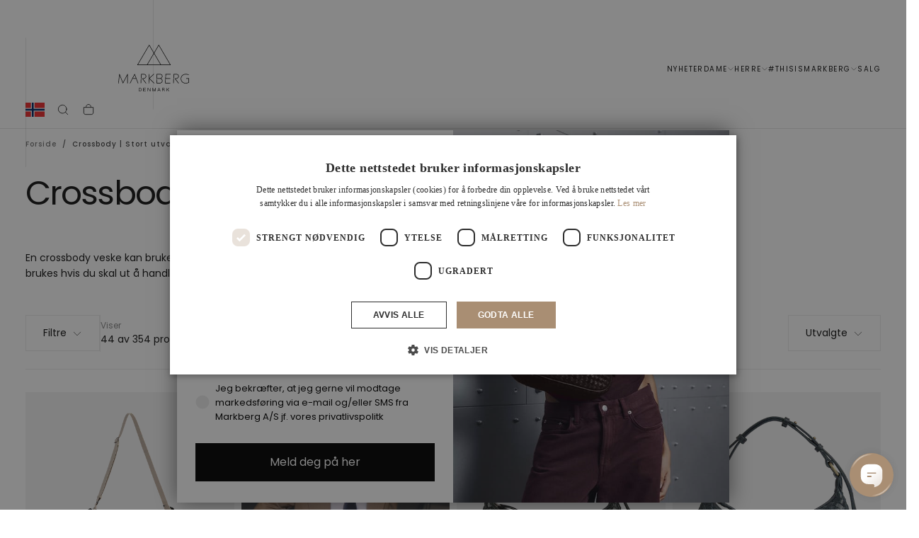

--- FILE ---
content_type: text/html; charset=utf-8
request_url: https://markberg.no/collections/crossbody
body_size: 59842
content:
<!doctype html>

<html class="no-js" lang="nb">
  <head>
    <meta charset="utf-8">
    <meta http-equiv="X-UA-Compatible" content="IE=edge">
    <meta name="viewport" content="width=device-width,initial-scale=1">
    <meta name="theme-color" content="">
    <link rel="canonical" href="https://markberg.no/collections/crossbody">
    <link rel="preconnect" href="https://cdn.shopify.com" crossorigin><link rel="preconnect" href="https://fonts.shopifycdn.com" crossorigin>

<title>
  Crossbody | Stort utvalg » Markberg.no
</title><meta name="description" content="Elegant crossbody til damer av høy kvalitet. En crossbody til enhver anledning og til enhver smak | Rask levering"><meta property="og:site_name" content="Markberg.no">
<meta property="og:url" content="https://markberg.no/collections/crossbody">
<meta property="og:title" content="Crossbody | Stort utvalg » Markberg.no">
<meta property="og:type" content="product.group">
<meta property="og:description" content="Elegant crossbody til damer av høy kvalitet. En crossbody til enhver anledning og til enhver smak | Rask levering"><meta property="og:image" content="http://markberg.no/cdn/shop/collections/Crossbody_75a74fa8-9cd4-4407-9224-5953408bc90d.jpg?v=1709560924">
  <meta property="og:image:secure_url" content="https://markberg.no/cdn/shop/collections/Crossbody_75a74fa8-9cd4-4407-9224-5953408bc90d.jpg?v=1709560924">
  <meta property="og:image:width" content="768">
  <meta property="og:image:height" content="576"><meta name="twitter:card" content="summary_large_image">
<meta name="twitter:title" content="Crossbody | Stort utvalg » Markberg.no">
<meta name="twitter:description" content="Elegant crossbody til damer av høy kvalitet. En crossbody til enhver anledning og til enhver smak | Rask levering">
<script async crossorigin fetchpriority="high" src="/cdn/shopifycloud/importmap-polyfill/es-modules-shim.2.4.0.js"></script>
<script>
window.dataLayer = window.dataLayer || [];
function gtag(){ dataLayer.push(arguments); }
// Set default consent to 'denied' as a placeholder
// Determine actual values based on customer's own requirements
gtag('consent', 'default', {
'ad_storage': 'denied',
'ad_user_data': 'denied',
'ad_personalization': 'denied',
'analytics_storage': 'denied',
'wait_for_update': 500
});
gtag('set', 'ads_data_redaction', true);
</script>

<meta name="google-site-verification" content="sPnZ8KxuNLugFnm3qLf6NfqNlkU1CGbxUriJbJnIoCM">

<script>
window.dataLayer = window.dataLayer || [];
function gtag(){dataLayer.push(arguments);}

gtag('config', 'G-TCWBRTHETN');
</script>

<script>

    window.DG_CHAT_WIDGET_CONFIG = {
        widgetId: "cce146f4-85e2-4aa9-bde8-1984a13286d1",
        env: "eu",
    };
</script>
<script src="https://chat.digitalgenius.com/init.js"></script>
<script>window.dgchat.init();</script><script>
      if (!(HTMLScriptElement.supports && HTMLScriptElement.supports('importmap'))) {
        const importMapPolyfill = document.createElement('script');
        importMapPolyfill.async = true;
        importMapPolyfill.src = "//markberg.no/cdn/shop/t/26/assets/es-module-shims.min.js?v=46445230004644522171764597093";

        document.head.appendChild(importMapPolyfill);
      }
    </script>

    <script type="importmap">{
        "imports": {
          "gtcUtils": "//markberg.no/cdn/shop/t/26/assets/gtc-utils.js?v=52476975684941663641764597093",
          "gtcOpener": "//markberg.no/cdn/shop/t/26/assets/gtc-opener.js?v=121557389815961200961764597093"
        }
      }
    </script>

    <script src="//markberg.no/cdn/shop/t/26/assets/swiper-bundle.min.js?v=76204931248172345031764597093" defer="defer"></script>
    <script src="//markberg.no/cdn/shop/t/26/assets/bodyScrollLock.min.js?v=15890374805268084651764597093" defer="defer"></script>
    <script src="//markberg.no/cdn/shop/t/26/assets/pubsub.js?v=47587058936531202851764597093" defer="defer"></script>
    <script src="//markberg.no/cdn/shop/t/26/assets/global.js?v=37389219192292085431764597093" defer="defer"></script>
    <script src="//markberg.no/cdn/shop/t/26/assets/custom.js?v=159776697211436379351764597093" type="module"></script>
    <noscript>
      <style>
        img[loading='lazy'] { opacity: 1; }
      </style>
    </noscript>
    <script src="//markberg.no/cdn/shop/t/26/assets/cookies.js?v=121601133523406246751764597093" defer="defer"></script>

    <script>window.performance && window.performance.mark && window.performance.mark('shopify.content_for_header.start');</script><meta name="facebook-domain-verification" content="m3dci0js1m8m71zonrqrcs6llx7vgo">
<meta id="shopify-digital-wallet" name="shopify-digital-wallet" content="/46787526813/digital_wallets/dialog">
<link rel="alternate" type="application/atom+xml" title="Feed" href="/collections/crossbody.atom" />
<link rel="next" href="/collections/crossbody?page=2">
<link rel="alternate" type="application/json+oembed" href="https://markberg.no/collections/crossbody.oembed">
<script async="async" src="/checkouts/internal/preloads.js?locale=nb-NO"></script>
<script id="shopify-features" type="application/json">{"accessToken":"0fd5683adcdce292678f6c14452ec82a","betas":["rich-media-storefront-analytics"],"domain":"markberg.no","predictiveSearch":true,"shopId":46787526813,"locale":"nb"}</script>
<script>var Shopify = Shopify || {};
Shopify.shop = "markberg-no.myshopify.com";
Shopify.locale = "nb";
Shopify.currency = {"active":"NOK","rate":"1.0"};
Shopify.country = "NO";
Shopify.theme = {"name":"CURRENT - DEC 2025","id":191254724950,"schema_name":"Release","schema_version":"1.1.1","theme_store_id":null,"role":"main"};
Shopify.theme.handle = "null";
Shopify.theme.style = {"id":null,"handle":null};
Shopify.cdnHost = "markberg.no/cdn";
Shopify.routes = Shopify.routes || {};
Shopify.routes.root = "/";</script>
<script type="module">!function(o){(o.Shopify=o.Shopify||{}).modules=!0}(window);</script>
<script>!function(o){function n(){var o=[];function n(){o.push(Array.prototype.slice.apply(arguments))}return n.q=o,n}var t=o.Shopify=o.Shopify||{};t.loadFeatures=n(),t.autoloadFeatures=n()}(window);</script>
<script id="shop-js-analytics" type="application/json">{"pageType":"collection"}</script>
<script defer="defer" async type="module" src="//markberg.no/cdn/shopifycloud/shop-js/modules/v2/client.init-shop-cart-sync_C0-AsKL0.nb.esm.js"></script>
<script defer="defer" async type="module" src="//markberg.no/cdn/shopifycloud/shop-js/modules/v2/chunk.common_Cg_luW-g.esm.js"></script>
<script type="module">
  await import("//markberg.no/cdn/shopifycloud/shop-js/modules/v2/client.init-shop-cart-sync_C0-AsKL0.nb.esm.js");
await import("//markberg.no/cdn/shopifycloud/shop-js/modules/v2/chunk.common_Cg_luW-g.esm.js");

  window.Shopify.SignInWithShop?.initShopCartSync?.({"fedCMEnabled":true,"windoidEnabled":true});

</script>
<script>(function() {
  var isLoaded = false;
  function asyncLoad() {
    if (isLoaded) return;
    isLoaded = true;
    var urls = ["https:\/\/intg.snapchat.com\/shopify\/shopify-scevent-init.js?id=12931cfe-aa59-4d85-aa67-bc33e8c12c5c\u0026shop=markberg-no.myshopify.com","https:\/\/cdn1.profitmetrics.io\/8EE24674390BFA96\/shopify-bundle.js?shop=markberg-no.myshopify.com","https:\/\/cdn.nfcube.com\/instafeed-3e9ba7d087a94c36b8caa8450f529240.js?shop=markberg-no.myshopify.com","https:\/\/s3.eu-west-1.amazonaws.com\/production-klarna-il-shopify-osm\/0b7fe7c4a98ef8166eeafee767bc667686567a25\/markberg-no.myshopify.com-1764650034930.js?shop=markberg-no.myshopify.com"];
    for (var i = 0; i < urls.length; i++) {
      var s = document.createElement('script');
      s.type = 'text/javascript';
      s.async = true;
      s.src = urls[i];
      var x = document.getElementsByTagName('script')[0];
      x.parentNode.insertBefore(s, x);
    }
  };
  if(window.attachEvent) {
    window.attachEvent('onload', asyncLoad);
  } else {
    window.addEventListener('load', asyncLoad, false);
  }
})();</script>
<script id="__st">var __st={"a":46787526813,"offset":3600,"reqid":"9b92b447-ba4f-46ed-b0ec-8c568e298050-1769002984","pageurl":"markberg.no\/collections\/crossbody","u":"21fa84d03946","p":"collection","rtyp":"collection","rid":295246430365};</script>
<script>window.ShopifyPaypalV4VisibilityTracking = true;</script>
<script id="captcha-bootstrap">!function(){'use strict';const t='contact',e='account',n='new_comment',o=[[t,t],['blogs',n],['comments',n],[t,'customer']],c=[[e,'customer_login'],[e,'guest_login'],[e,'recover_customer_password'],[e,'create_customer']],r=t=>t.map((([t,e])=>`form[action*='/${t}']:not([data-nocaptcha='true']) input[name='form_type'][value='${e}']`)).join(','),a=t=>()=>t?[...document.querySelectorAll(t)].map((t=>t.form)):[];function s(){const t=[...o],e=r(t);return a(e)}const i='password',u='form_key',d=['recaptcha-v3-token','g-recaptcha-response','h-captcha-response',i],f=()=>{try{return window.sessionStorage}catch{return}},m='__shopify_v',_=t=>t.elements[u];function p(t,e,n=!1){try{const o=window.sessionStorage,c=JSON.parse(o.getItem(e)),{data:r}=function(t){const{data:e,action:n}=t;return t[m]||n?{data:e,action:n}:{data:t,action:n}}(c);for(const[e,n]of Object.entries(r))t.elements[e]&&(t.elements[e].value=n);n&&o.removeItem(e)}catch(o){console.error('form repopulation failed',{error:o})}}const l='form_type',E='cptcha';function T(t){t.dataset[E]=!0}const w=window,h=w.document,L='Shopify',v='ce_forms',y='captcha';let A=!1;((t,e)=>{const n=(g='f06e6c50-85a8-45c8-87d0-21a2b65856fe',I='https://cdn.shopify.com/shopifycloud/storefront-forms-hcaptcha/ce_storefront_forms_captcha_hcaptcha.v1.5.2.iife.js',D={infoText:'Beskyttet av hCaptcha',privacyText:'Personvern',termsText:'Vilkår'},(t,e,n)=>{const o=w[L][v],c=o.bindForm;if(c)return c(t,g,e,D).then(n);var r;o.q.push([[t,g,e,D],n]),r=I,A||(h.body.append(Object.assign(h.createElement('script'),{id:'captcha-provider',async:!0,src:r})),A=!0)});var g,I,D;w[L]=w[L]||{},w[L][v]=w[L][v]||{},w[L][v].q=[],w[L][y]=w[L][y]||{},w[L][y].protect=function(t,e){n(t,void 0,e),T(t)},Object.freeze(w[L][y]),function(t,e,n,w,h,L){const[v,y,A,g]=function(t,e,n){const i=e?o:[],u=t?c:[],d=[...i,...u],f=r(d),m=r(i),_=r(d.filter((([t,e])=>n.includes(e))));return[a(f),a(m),a(_),s()]}(w,h,L),I=t=>{const e=t.target;return e instanceof HTMLFormElement?e:e&&e.form},D=t=>v().includes(t);t.addEventListener('submit',(t=>{const e=I(t);if(!e)return;const n=D(e)&&!e.dataset.hcaptchaBound&&!e.dataset.recaptchaBound,o=_(e),c=g().includes(e)&&(!o||!o.value);(n||c)&&t.preventDefault(),c&&!n&&(function(t){try{if(!f())return;!function(t){const e=f();if(!e)return;const n=_(t);if(!n)return;const o=n.value;o&&e.removeItem(o)}(t);const e=Array.from(Array(32),(()=>Math.random().toString(36)[2])).join('');!function(t,e){_(t)||t.append(Object.assign(document.createElement('input'),{type:'hidden',name:u})),t.elements[u].value=e}(t,e),function(t,e){const n=f();if(!n)return;const o=[...t.querySelectorAll(`input[type='${i}']`)].map((({name:t})=>t)),c=[...d,...o],r={};for(const[a,s]of new FormData(t).entries())c.includes(a)||(r[a]=s);n.setItem(e,JSON.stringify({[m]:1,action:t.action,data:r}))}(t,e)}catch(e){console.error('failed to persist form',e)}}(e),e.submit())}));const S=(t,e)=>{t&&!t.dataset[E]&&(n(t,e.some((e=>e===t))),T(t))};for(const o of['focusin','change'])t.addEventListener(o,(t=>{const e=I(t);D(e)&&S(e,y())}));const B=e.get('form_key'),M=e.get(l),P=B&&M;t.addEventListener('DOMContentLoaded',(()=>{const t=y();if(P)for(const e of t)e.elements[l].value===M&&p(e,B);[...new Set([...A(),...v().filter((t=>'true'===t.dataset.shopifyCaptcha))])].forEach((e=>S(e,t)))}))}(h,new URLSearchParams(w.location.search),n,t,e,['guest_login'])})(!0,!0)}();</script>
<script integrity="sha256-4kQ18oKyAcykRKYeNunJcIwy7WH5gtpwJnB7kiuLZ1E=" data-source-attribution="shopify.loadfeatures" defer="defer" src="//markberg.no/cdn/shopifycloud/storefront/assets/storefront/load_feature-a0a9edcb.js" crossorigin="anonymous"></script>
<script data-source-attribution="shopify.dynamic_checkout.dynamic.init">var Shopify=Shopify||{};Shopify.PaymentButton=Shopify.PaymentButton||{isStorefrontPortableWallets:!0,init:function(){window.Shopify.PaymentButton.init=function(){};var t=document.createElement("script");t.src="https://markberg.no/cdn/shopifycloud/portable-wallets/latest/portable-wallets.nb.js",t.type="module",document.head.appendChild(t)}};
</script>
<script data-source-attribution="shopify.dynamic_checkout.buyer_consent">
  function portableWalletsHideBuyerConsent(e){var t=document.getElementById("shopify-buyer-consent"),n=document.getElementById("shopify-subscription-policy-button");t&&n&&(t.classList.add("hidden"),t.setAttribute("aria-hidden","true"),n.removeEventListener("click",e))}function portableWalletsShowBuyerConsent(e){var t=document.getElementById("shopify-buyer-consent"),n=document.getElementById("shopify-subscription-policy-button");t&&n&&(t.classList.remove("hidden"),t.removeAttribute("aria-hidden"),n.addEventListener("click",e))}window.Shopify?.PaymentButton&&(window.Shopify.PaymentButton.hideBuyerConsent=portableWalletsHideBuyerConsent,window.Shopify.PaymentButton.showBuyerConsent=portableWalletsShowBuyerConsent);
</script>
<script data-source-attribution="shopify.dynamic_checkout.cart.bootstrap">document.addEventListener("DOMContentLoaded",(function(){function t(){return document.querySelector("shopify-accelerated-checkout-cart, shopify-accelerated-checkout")}if(t())Shopify.PaymentButton.init();else{new MutationObserver((function(e,n){t()&&(Shopify.PaymentButton.init(),n.disconnect())})).observe(document.body,{childList:!0,subtree:!0})}}));
</script>

<script>window.performance && window.performance.mark && window.performance.mark('shopify.content_for_header.end');</script><style data-shopify>/* typography - body */
  @font-face {
  font-family: Poppins;
  font-weight: 400;
  font-style: normal;
  font-display: swap;
  src: url("//markberg.no/cdn/fonts/poppins/poppins_n4.0ba78fa5af9b0e1a374041b3ceaadf0a43b41362.woff2") format("woff2"),
       url("//markberg.no/cdn/fonts/poppins/poppins_n4.214741a72ff2596839fc9760ee7a770386cf16ca.woff") format("woff");
}

  @font-face {
  font-family: Poppins;
  font-weight: 400;
  font-style: normal;
  font-display: swap;
  src: url("//markberg.no/cdn/fonts/poppins/poppins_n4.0ba78fa5af9b0e1a374041b3ceaadf0a43b41362.woff2") format("woff2"),
       url("//markberg.no/cdn/fonts/poppins/poppins_n4.214741a72ff2596839fc9760ee7a770386cf16ca.woff") format("woff");
}

  @font-face {
  font-family: Poppins;
  font-weight: 500;
  font-style: normal;
  font-display: swap;
  src: url("//markberg.no/cdn/fonts/poppins/poppins_n5.ad5b4b72b59a00358afc706450c864c3c8323842.woff2") format("woff2"),
       url("//markberg.no/cdn/fonts/poppins/poppins_n5.33757fdf985af2d24b32fcd84c9a09224d4b2c39.woff") format("woff");
}

  @font-face {
  font-family: Poppins;
  font-weight: 600;
  font-style: normal;
  font-display: swap;
  src: url("//markberg.no/cdn/fonts/poppins/poppins_n6.aa29d4918bc243723d56b59572e18228ed0786f6.woff2") format("woff2"),
       url("//markberg.no/cdn/fonts/poppins/poppins_n6.5f815d845fe073750885d5b7e619ee00e8111208.woff") format("woff");
}

  @font-face {
  font-family: Poppins;
  font-weight: 700;
  font-style: normal;
  font-display: swap;
  src: url("//markberg.no/cdn/fonts/poppins/poppins_n7.56758dcf284489feb014a026f3727f2f20a54626.woff2") format("woff2"),
       url("//markberg.no/cdn/fonts/poppins/poppins_n7.f34f55d9b3d3205d2cd6f64955ff4b36f0cfd8da.woff") format("woff");
}


  /* typography - body italic */
  @font-face {
  font-family: Poppins;
  font-weight: 400;
  font-style: italic;
  font-display: swap;
  src: url("//markberg.no/cdn/fonts/poppins/poppins_i4.846ad1e22474f856bd6b81ba4585a60799a9f5d2.woff2") format("woff2"),
       url("//markberg.no/cdn/fonts/poppins/poppins_i4.56b43284e8b52fc64c1fd271f289a39e8477e9ec.woff") format("woff");
}

  @font-face {
  font-family: Poppins;
  font-weight: 700;
  font-style: italic;
  font-display: swap;
  src: url("//markberg.no/cdn/fonts/poppins/poppins_i7.42fd71da11e9d101e1e6c7932199f925f9eea42d.woff2") format("woff2"),
       url("//markberg.no/cdn/fonts/poppins/poppins_i7.ec8499dbd7616004e21155106d13837fff4cf556.woff") format("woff");
}


  /* typography - heading */
  @font-face {
  font-family: Poppins;
  font-weight: 400;
  font-style: normal;
  font-display: swap;
  src: url("//markberg.no/cdn/fonts/poppins/poppins_n4.0ba78fa5af9b0e1a374041b3ceaadf0a43b41362.woff2") format("woff2"),
       url("//markberg.no/cdn/fonts/poppins/poppins_n4.214741a72ff2596839fc9760ee7a770386cf16ca.woff") format("woff");
}

  @font-face {
  font-family: Poppins;
  font-weight: 400;
  font-style: normal;
  font-display: swap;
  src: url("//markberg.no/cdn/fonts/poppins/poppins_n4.0ba78fa5af9b0e1a374041b3ceaadf0a43b41362.woff2") format("woff2"),
       url("//markberg.no/cdn/fonts/poppins/poppins_n4.214741a72ff2596839fc9760ee7a770386cf16ca.woff") format("woff");
}

  @font-face {
  font-family: Poppins;
  font-weight: 500;
  font-style: normal;
  font-display: swap;
  src: url("//markberg.no/cdn/fonts/poppins/poppins_n5.ad5b4b72b59a00358afc706450c864c3c8323842.woff2") format("woff2"),
       url("//markberg.no/cdn/fonts/poppins/poppins_n5.33757fdf985af2d24b32fcd84c9a09224d4b2c39.woff") format("woff");
}

  @font-face {
  font-family: Poppins;
  font-weight: 600;
  font-style: normal;
  font-display: swap;
  src: url("//markberg.no/cdn/fonts/poppins/poppins_n6.aa29d4918bc243723d56b59572e18228ed0786f6.woff2") format("woff2"),
       url("//markberg.no/cdn/fonts/poppins/poppins_n6.5f815d845fe073750885d5b7e619ee00e8111208.woff") format("woff");
}

  @font-face {
  font-family: Poppins;
  font-weight: 700;
  font-style: normal;
  font-display: swap;
  src: url("//markberg.no/cdn/fonts/poppins/poppins_n7.56758dcf284489feb014a026f3727f2f20a54626.woff2") format("woff2"),
       url("//markberg.no/cdn/fonts/poppins/poppins_n7.f34f55d9b3d3205d2cd6f64955ff4b36f0cfd8da.woff") format("woff");
}


  /* typography - italic */
  @font-face {
  font-family: Cormorant;
  font-weight: 400;
  font-style: italic;
  font-display: swap;
  src: url("//markberg.no/cdn/fonts/cormorant/cormorant_i4.0b95f138bb9694e184a2ebaf079dd59cf448e2d3.woff2") format("woff2"),
       url("//markberg.no/cdn/fonts/cormorant/cormorant_i4.75684eb0a368d69688996f5f8e72c62747e6c249.woff") format("woff");
}

  @font-face {
  font-family: Cormorant;
  font-weight: 400;
  font-style: italic;
  font-display: swap;
  src: url("//markberg.no/cdn/fonts/cormorant/cormorant_i4.0b95f138bb9694e184a2ebaf079dd59cf448e2d3.woff2") format("woff2"),
       url("//markberg.no/cdn/fonts/cormorant/cormorant_i4.75684eb0a368d69688996f5f8e72c62747e6c249.woff") format("woff");
}

  @font-face {
  font-family: Cormorant;
  font-weight: 500;
  font-style: italic;
  font-display: swap;
  src: url("//markberg.no/cdn/fonts/cormorant/cormorant_i5.5f44803b5f0edb410d154f596e709a324a72bde3.woff2") format("woff2"),
       url("//markberg.no/cdn/fonts/cormorant/cormorant_i5.a529d8c487f1e4d284473cc4a5502e52c8de247f.woff") format("woff");
}

  @font-face {
  font-family: Cormorant;
  font-weight: 600;
  font-style: italic;
  font-display: swap;
  src: url("//markberg.no/cdn/fonts/cormorant/cormorant_i6.d9cec4523bc4837b1c96b94ecf1a29351fbd8199.woff2") format("woff2"),
       url("//markberg.no/cdn/fonts/cormorant/cormorant_i6.d18564a4f17d4e508a5eefe333645fbb7817d176.woff") format("woff");
}

  @font-face {
  font-family: Cormorant;
  font-weight: 700;
  font-style: italic;
  font-display: swap;
  src: url("//markberg.no/cdn/fonts/cormorant/cormorant_i7.fa6e55789218717259c80e332e32b03d0c0e36e1.woff2") format("woff2"),
       url("//markberg.no/cdn/fonts/cormorant/cormorant_i7.b5766b6262212587af58cec3328f4ffbc7c29531.woff") format("woff");
}


  /* typography - button */
  @font-face {
  font-family: Poppins;
  font-weight: 400;
  font-style: normal;
  font-display: swap;
  src: url("//markberg.no/cdn/fonts/poppins/poppins_n4.0ba78fa5af9b0e1a374041b3ceaadf0a43b41362.woff2") format("woff2"),
       url("//markberg.no/cdn/fonts/poppins/poppins_n4.214741a72ff2596839fc9760ee7a770386cf16ca.woff") format("woff");
}

  @font-face {
  font-family: Poppins;
  font-weight: 400;
  font-style: normal;
  font-display: swap;
  src: url("//markberg.no/cdn/fonts/poppins/poppins_n4.0ba78fa5af9b0e1a374041b3ceaadf0a43b41362.woff2") format("woff2"),
       url("//markberg.no/cdn/fonts/poppins/poppins_n4.214741a72ff2596839fc9760ee7a770386cf16ca.woff") format("woff");
}

  @font-face {
  font-family: Poppins;
  font-weight: 500;
  font-style: normal;
  font-display: swap;
  src: url("//markberg.no/cdn/fonts/poppins/poppins_n5.ad5b4b72b59a00358afc706450c864c3c8323842.woff2") format("woff2"),
       url("//markberg.no/cdn/fonts/poppins/poppins_n5.33757fdf985af2d24b32fcd84c9a09224d4b2c39.woff") format("woff");
}

  @font-face {
  font-family: Poppins;
  font-weight: 600;
  font-style: normal;
  font-display: swap;
  src: url("//markberg.no/cdn/fonts/poppins/poppins_n6.aa29d4918bc243723d56b59572e18228ed0786f6.woff2") format("woff2"),
       url("//markberg.no/cdn/fonts/poppins/poppins_n6.5f815d845fe073750885d5b7e619ee00e8111208.woff") format("woff");
}

  @font-face {
  font-family: Poppins;
  font-weight: 700;
  font-style: normal;
  font-display: swap;
  src: url("//markberg.no/cdn/fonts/poppins/poppins_n7.56758dcf284489feb014a026f3727f2f20a54626.woff2") format("woff2"),
       url("//markberg.no/cdn/fonts/poppins/poppins_n7.f34f55d9b3d3205d2cd6f64955ff4b36f0cfd8da.woff") format("woff");
}


  
  :root,

    

  .color-scheme-1 {
    --color-background: 255,255,255;
    --gradient-background: #ffffff;

    --color-background-contrast: 191,191,191;
    --color-shadow: 0,0,0;

    /* typography */
    --color-primary-text: 21,21,21;
    --color-secondary-text: 101,112,110;
    --color-heading-text: 21,21,21;

    --color-foreground: 21,21,21;

    /* buttons */
    --color-filled-button: 21,21,21;
    --color-filled-button-text: 255,255,255;
    --color-outlined-button: 255,255,255;
    --color-outlined-button-text: 21,21,21;

    --color-button-text: 255,255,255;

    /* other elements */
    --color-link: 21,21,21;
    --color-border: 235,235,235;
    --alpha-border: 1;

    --color-tag-foreground: 255,255,255;
    --color-tag-background: 21,21,21;

    --color-progress-bar: 21,21,21;
    --color-placeholder: 244,244,244;
    --color-rating-stars: 0,0,0;

    --color-button-swiper: 21,21,21;
  }
  
  

    

  .color-scheme-2 {
    --color-background: 219,231,232;
    --gradient-background: #dbe7e8;

    --color-background-contrast: 141,179,182;
    --color-shadow: 0,0,0;

    /* typography */
    --color-primary-text: 255,255,255;
    --color-secondary-text: 101,112,110;
    --color-heading-text: 255,255,255;

    --color-foreground: 255,255,255;

    /* buttons */
    --color-filled-button: 255,255,255;
    --color-filled-button-text: 101,112,110;
    --color-outlined-button: 219,231,232;
    --color-outlined-button-text: 255,255,255;

    --color-button-text: 101,112,110;

    /* other elements */
    --color-link: 255,255,255;
    --color-border: 235,235,235;
    --alpha-border: 1;

    --color-tag-foreground: 255,255,255;
    --color-tag-background: 101,112,110;

    --color-progress-bar: 219,231,232;
    --color-placeholder: 244,244,244;
    --color-rating-stars: 0,0,0;

    --color-button-swiper: 255,255,255;
  }
  
  

    

  .color-scheme-3 {
    --color-background: 232,255,122;
    --gradient-background: #e8ff7a;

    --color-background-contrast: 206,250,0;
    --color-shadow: 0,0,0;

    /* typography */
    --color-primary-text: 17,17,17;
    --color-secondary-text: 101,112,110;
    --color-heading-text: 17,17,17;

    --color-foreground: 17,17,17;

    /* buttons */
    --color-filled-button: 17,17,17;
    --color-filled-button-text: 255,255,255;
    --color-outlined-button: 232,255,122;
    --color-outlined-button-text: 17,17,17;

    --color-button-text: 255,255,255;

    /* other elements */
    --color-link: 17,17,17;
    --color-border: 235,235,235;
    --alpha-border: 1;

    --color-tag-foreground: 255,255,255;
    --color-tag-background: 17,17,17;

    --color-progress-bar: 232,255,122;
    --color-placeholder: 244,244,244;
    --color-rating-stars: 0,0,0;

    --color-button-swiper: 17,17,17;
  }
  
  

    

  .color-scheme-4 {
    --color-background: 235,242,242;
    --gradient-background: #ebf2f2;

    --color-background-contrast: 158,192,192;
    --color-shadow: 0,0,0;

    /* typography */
    --color-primary-text: 17,17,17;
    --color-secondary-text: 101,112,110;
    --color-heading-text: 17,17,17;

    --color-foreground: 17,17,17;

    /* buttons */
    --color-filled-button: 17,17,17;
    --color-filled-button-text: 255,255,255;
    --color-outlined-button: 235,242,242;
    --color-outlined-button-text: 17,17,17;

    --color-button-text: 255,255,255;

    /* other elements */
    --color-link: 17,17,17;
    --color-border: 235,235,235;
    --alpha-border: 1;

    --color-tag-foreground: 255,255,255;
    --color-tag-background: 17,17,17;

    --color-progress-bar: 235,242,242;
    --color-placeholder: 244,244,244;
    --color-rating-stars: 0,0,0;

    --color-button-swiper: 17,17,17;
  }
  
  

    

  .color-scheme-5 {
    --color-background: 248,248,248;
    --gradient-background: #f8f8f8;

    --color-background-contrast: 184,184,184;
    --color-shadow: 0,0,0;

    /* typography */
    --color-primary-text: 17,17,17;
    --color-secondary-text: 101,112,110;
    --color-heading-text: 17,17,17;

    --color-foreground: 17,17,17;

    /* buttons */
    --color-filled-button: 17,17,17;
    --color-filled-button-text: 255,255,255;
    --color-outlined-button: 248,248,248;
    --color-outlined-button-text: 17,17,17;

    --color-button-text: 255,255,255;

    /* other elements */
    --color-link: 17,17,17;
    --color-border: 235,235,235;
    --alpha-border: 1;

    --color-tag-foreground: 255,255,255;
    --color-tag-background: 17,17,17;

    --color-progress-bar: 248,248,248;
    --color-placeholder: 244,244,244;
    --color-rating-stars: 0,0,0;

    --color-button-swiper: 17,17,17;
  }
  
  

    

  .color-scheme-6 {
    --color-background: 17,17,17;
    --gradient-background: #111111;

    --color-background-contrast: 145,145,145;
    --color-shadow: 0,0,0;

    /* typography */
    --color-primary-text: 255,255,255;
    --color-secondary-text: 101,112,110;
    --color-heading-text: 255,255,255;

    --color-foreground: 255,255,255;

    /* buttons */
    --color-filled-button: 255,255,255;
    --color-filled-button-text: 17,17,17;
    --color-outlined-button: 17,17,17;
    --color-outlined-button-text: 255,255,255;

    --color-button-text: 17,17,17;

    /* other elements */
    --color-link: 255,255,255;
    --color-border: 235,235,235;
    --alpha-border: 1;

    --color-tag-foreground: 17,17,17;
    --color-tag-background: 255,255,255;

    --color-progress-bar: 255,255,255;
    --color-placeholder: 244,244,244;
    --color-rating-stars: 0,0,0;

    --color-button-swiper: 255,255,255;
  }
  
  

    

  .color-scheme-7 {
    --color-background: 255,255,255;
    --gradient-background: #ffffff;

    --color-background-contrast: 191,191,191;
    --color-shadow: 0,0,0;

    /* typography */
    --color-primary-text: 21,21,21;
    --color-secondary-text: 101,112,110;
    --color-heading-text: 21,21,21;

    --color-foreground: 21,21,21;

    /* buttons */
    --color-filled-button: 21,21,21;
    --color-filled-button-text: 255,255,255;
    --color-outlined-button: 255,255,255;
    --color-outlined-button-text: 21,21,21;

    --color-button-text: 255,255,255;

    /* other elements */
    --color-link: 21,21,21;
    --color-border: 235,235,235;
    --alpha-border: 1;

    --color-tag-foreground: 255,255,255;
    --color-tag-background: 21,21,21;

    --color-progress-bar: 21,21,21;
    --color-placeholder: 244,244,244;
    --color-rating-stars: 0,0,0;

    --color-button-swiper: 21,21,21;
  }
  
  

    

  .color-scheme-8 {
    --color-background: 255,255,255;
    --gradient-background: #ffffff;

    --color-background-contrast: 191,191,191;
    --color-shadow: 0,0,0;

    /* typography */
    --color-primary-text: 255,255,255;
    --color-secondary-text: 21,21,21;
    --color-heading-text: 255,255,255;

    --color-foreground: 255,255,255;

    /* buttons */
    --color-filled-button: 255,255,255;
    --color-filled-button-text: 21,21,21;
    --color-outlined-button: 255,255,255;
    --color-outlined-button-text: 255,255,255;

    --color-button-text: 21,21,21;

    /* other elements */
    --color-link: 21,21,21;
    --color-border: 235,235,235;
    --alpha-border: 1;

    --color-tag-foreground: 255,255,255;
    --color-tag-background: 21,21,21;

    --color-progress-bar: 21,21,21;
    --color-placeholder: 244,244,244;
    --color-rating-stars: 0,0,0;

    --color-button-swiper: 255,255,255;
  }
  
  

    

  .color-scheme-976f84da-3a99-4c53-9235-93c6592d0707 {
    --color-background: 169,142,115;
    --gradient-background: #a98e73;

    --color-background-contrast: 97,78,60;
    --color-shadow: 0,0,0;

    /* typography */
    --color-primary-text: 255,255,255;
    --color-secondary-text: 255,255,255;
    --color-heading-text: 255,255,255;

    --color-foreground: 255,255,255;

    /* buttons */
    --color-filled-button: 21,21,21;
    --color-filled-button-text: 255,255,255;
    --color-outlined-button: 169,142,115;
    --color-outlined-button-text: 255,255,255;

    --color-button-text: 255,255,255;

    /* other elements */
    --color-link: 21,21,21;
    --color-border: 235,235,235;
    --alpha-border: 1;

    --color-tag-foreground: 255,255,255;
    --color-tag-background: 21,21,21;

    --color-progress-bar: 21,21,21;
    --color-placeholder: 244,244,244;
    --color-rating-stars: 0,0,0;

    --color-button-swiper: 21,21,21;
  }
  
  

    

  .color-scheme-9a474974-bf8c-4dea-a37a-8e497cdb5b65 {
    --color-background: 108,119,117;
    --gradient-background: #6c7775;

    --color-background-contrast: 47,52,51;
    --color-shadow: 0,0,0;

    /* typography */
    --color-primary-text: 169,142,115;
    --color-secondary-text: 101,112,110;
    --color-heading-text: 169,142,115;

    --color-foreground: 169,142,115;

    /* buttons */
    --color-filled-button: 21,21,21;
    --color-filled-button-text: 255,255,255;
    --color-outlined-button: 108,119,117;
    --color-outlined-button-text: 21,21,21;

    --color-button-text: 255,255,255;

    /* other elements */
    --color-link: 21,21,21;
    --color-border: 235,235,235;
    --alpha-border: 1;

    --color-tag-foreground: 255,255,255;
    --color-tag-background: 21,21,21;

    --color-progress-bar: 21,21,21;
    --color-placeholder: 244,244,244;
    --color-rating-stars: 0,0,0;

    --color-button-swiper: 21,21,21;
  }
  

  body, .color-scheme-1, .color-scheme-2, .color-scheme-3, .color-scheme-4, .color-scheme-5, .color-scheme-6, .color-scheme-7, .color-scheme-8, .color-scheme-976f84da-3a99-4c53-9235-93c6592d0707, .color-scheme-9a474974-bf8c-4dea-a37a-8e497cdb5b65 {
    color: rgba(var(--color-foreground), 1);
    background-color: rgb(var(--color-background));
  }

  :root {
    /* default values */
    --announcement-bars-before-header-heights: 40px;
    --announcement-bars-before-header-visible-heights: 40px;
    --header-height: 65px;
    --announcement-bar-height: 40px;
    --header-top-position: calc(var(--header-height) + var(--announcement-bars-before-header-heights));
    --header-group-height: 65px;

    /* typography - heading */
    --font-heading-family: Poppins, sans-serif;
    --font-heading-style: normal;
    --font-heading-weight: 400;

    --font-heading-scale: 1.0;
    --font-heading-letter-spacing: -0.04em;
    --font-heading-text-transform: none;
    --font-heading-word-break: break-word;

    /* typography - body */
    --font-body-family: Poppins, sans-serif;
    --font-body-style: normal;
    --font-body-weight: 400;

    --font-body-scale: 1.0;
    --font-body-letter-spacing: -0.04em;

    /* typography - italic */
    --font-italic-family: Cormorant, serif;
    --font-italic-style: italic;
    --font-italic-weight: 400;
    --font-italic-scale: 1.2;

    /* typography - button */
    --font-button-family: Poppins, sans-serif;
    --font-button-style: normal;
    --font-button-weight: 400;

    --font-button-scale: 1.0;
    --font-button-letter-spacing: 0.1em;
    --font-button-text-transform: none;

    /* add 'arial' as a fallback font for rtl languages *//* font weights */
    --font-weight-normal: 400; /* 400 */
    --font-weight-medium: 500; /* 500 */
    --font-weight-semibold: 600; /* 600 */
    --font-weight-bold: 700; /* 700 */

    --font-weight-heading-normal: 400; /* 400 */
    --font-weight-heading-medium: 500; /* 500 */
    --font-weight-heading-semibold: 600; /* 600 */
    --font-weight-heading-bold: 700; /* 700 */

    --font-weight-button-normal: 400; /* 400 */
    --font-weight-button-medium: 500; /* 500 */

    /* digi-note-kk - is it possible to remove these? */
    --letter-spacing-extra-small: 0.05rem;
    --letter-spacing-small: 0.1rem;
    --letter-spacing-medium: 0.2rem;

    --letter-spacing-xxs: -0.04em;
    --letter-spacing-xs: -0.02em;
    --letter-spacing-sm: -0.01em;
    --letter-spacing-md: 0;
    --letter-spacing-lg: 0.01em;
    --letter-spacing-xl: 0.02em;
    --letter-spacing-xxl: 0.04em;

    /* typography - heading - start */
    --h1-multiplier: 4.7rem;
    --h2-multiplier: 3.6rem;
    --h3-multiplier: 2.7rem;
    --h4-multiplier: 2.1rem;
    --h5-multiplier: 1.6rem;
    --h6-multiplier: 1.2rem;

    /* lowercase headings need more line-height */
    
      --line-height-h1: 1.00;
      --line-height-h2: 1.00;
      --line-height-h3: 1.00;
      --line-height-h4: 1.00;
      --line-height-h5: 1.20;
      --line-height-h6: 1.20;
    
    /* typography - heading - end */

    --button-border-radius: 0;
    --button-text-transform: none;
    --input-border-radius: 0;
    --button-action-border-radius: 0;
    --badge-border-radius: 0.4rem;

    --section-spacing-unit-size: 1.2rem;
    --spacing-unit-size: 1.2rem;
    --grid-spacing: 1.2rem;


    /* common colors */
    --color-success: #E45F5F;
    --color-alert: #F0B743;
    --color-error: #C25151;
    --color-price-accent: #EAF7FC;

    --color-white: #FFFFFF;
    --color-white-rgb: 255, 255, 255;
    --color-black: #111111;
    --color-black-rgb: 17, 17, 17;
    --color-light: #EBEBEB;
    --color-light-rgb: 235, 235, 235;

    --media-overlay-gradient: linear-gradient(180deg, rgba(0, 0, 0, 0) 0%, rgba(0, 0, 0, 0) 100%);
    --media-overlay-gradient-mobile: linear-gradient(180deg, rgba(0, 0, 0, 0) 0%, rgba(0, 0, 0, 0) 100%);

    --gradient-black: linear-gradient(180deg, rgba(0, 0, 0, 0) 0%, rgba(0, 0, 0, 0.2) 100%);
    --gradient-overlay-horizontal: linear-gradient(0deg, rgba(0, 0, 0, 0.2), rgba(0, 0, 0, 0.2));
    --color-popup-overlay: rgba(0, 0, 0, 0.5);

    --page-width: 1920px;
    --page-gutter: 1.6rem;

    --max-w-xxs-multiplier: 0.4694; /* 676px / 1440px = 0.4694 */
    --max-w-xs-multiplier: 0.5333;  /* 768px / 1440px = 0.5333 */
    --max-w-sm-multiplier: 0.6292;  /* 906px / 1440px = 0.6292 */
    --max-w-md-multiplier: 0.7111;  /* 1024px / 1440px = 0.7111 */
    --max-w-lg-multiplier: 0.7903;  /* 1138px / 1440px = 0.7903 */
    --max-w-xxl-multiplier: 0.9194; /* 1324px / 1440px = 0.9194 */

    --duration-short: 200ms;
    --duration-default: 300ms;
    --duration-long: 400ms;
    --duration-extra-long: 600ms;

    --z-header: 800;
    --z-modals: 900;
    --z-fab: 750;

    /* cards */
    --card-corner-radius: 0rem;
    --card-text-align: center;

    --card-aspect-ratio: 3/4;
    --card-media-aspect-ratio: 3/4;
    --card-media-object-fit: cover;

    --theme-js-animations-on-mobile: fade-in 800ms forwards paused;
    --theme-js-animations-on-desktop: fade-in 300ms forwards paused;

    /* static values - start */
    --font-size-static-h1: 8.0rem;
    --font-size-static-h2: 6.1rem;
    --font-size-static-h3: 4.7rem;
    --font-size-static-h4: 3.6rem;
    --font-size-static-h5: 2.7rem;
    --font-size-static-h6: 2.1rem;
    --font-size-static-h7: 1.6rem;

    --font-size-static-xxs: 0.8rem;
    --font-size-static-xs: 1.0rem;
    --font-size-static-sm: 1.2rem;
    --font-size-static-md: 1.4rem;
    --font-size-static-lg: 1.6rem;
    --font-size-static-xl: 1.8rem;
    --font-size-static-xxl: 2.4rem;

    --line-height-static-xs: 1.00; /* don't use this value unless must */
    --line-height-static-sm: 1.25; /* most common and secure value */
    --line-height-static-md: 1.50;
    --line-height-static-lg: 2.25;
    --line-height-static-xl: 2.50;

    --spacing-unit-size-static: 1.6rem;
    /* static values - end */

    --product-card-option-button-size: 2.4rem;

    /* drawer */
    --drawer-transition-timing-function: cubic-bezier(0.74, -0.01, 0.26, 1);
    --drawer-transition-duration: 450ms;
  }

  @media screen and (min-width: 750px) {
    :root {
      --section-spacing-unit-size: 1.6rem;
      --spacing-unit-size: 1.2rem;
      --grid-spacing: 1.2rem;

      --page-gutter: 3.6rem;

      /* typography - heading - start */
      --h1-multiplier: 8.0rem;
      --h2-multiplier: 6.1rem;
      --h3-multiplier: 4.7rem;
      --h4-multiplier: 3.6rem;
      --h5-multiplier: 2.7rem;
      --h6-multiplier: 2.1rem;

    /* lowercase headings need more line-height */
    
      --line-height-h1: 1.00;
      --line-height-h2: 1.00;
      --line-height-h3: 1.00;
      --line-height-h4: 1.00;
      --line-height-h5: 1.00;
      --line-height-h6: 1.00;
    
      /* typography - heading - end */
    }
  }

  </style><link href="//markberg.no/cdn/shop/t/26/assets/base.css?v=90983372735981513571764597093" rel="stylesheet" type="text/css" media="all" />
    <link href="//markberg.no/cdn/shop/t/26/assets/swiper-bundle.min.css?v=138879063338843649161764597093" rel="stylesheet" type="text/css" media="all" />
    
    <link rel='stylesheet' href='//markberg.no/cdn/shop/t/26/assets/component-drawer.css?v=62209046186541665801764597093' media='print' onload="this.media='all'">
    <noscript>
      <link href="//markberg.no/cdn/shop/t/26/assets/component-drawer.css?v=62209046186541665801764597093" rel="stylesheet" type="text/css" media="all" />
    </noscript>
  

    

<style data-shopify>
  /*Item sizeing*/

  .gtc-linked-products__swatches .gtc-linked-products__container .gtc-linked-product{
    flex-basis:26px;
    width:26px;
  }

  /*Ounter spacing*/
  .gtc-linked-products__swatches .gtc-linked-products__container > * {
    padding:2px;
  }

  /*Inner spacing*/
  .gtc-linked-products__swatches .gtc-linked-product__container img {
    position: absolute;
    padding:2px;
  }

  /*Colors*/
  .gtc-linked-products__swatches .gtc-linked-product__container {
    border-color:#bbbbbb;
  }

  .gtc-linked-products__swatches .gtc-linked-product.active .gtc-linked-product__container,
  .gtc-linked-products__swatches .gtc-linked-product:hover .gtc-linked-product__container{
   border-color:#000000;
  }

  .gtc-linked-products__swatches .gtc-swatch-count{
        align-self: center;
    font-size:10.4px;
    /* padding-left:4px; */
  }
</style>
<link href="//markberg.no/cdn/shop/t/26/assets/gtc-opener.css?v=68875905114404985721764597093" rel="stylesheet" type="text/css" media="all" />
<link href="//markberg.no/cdn/shop/t/26/assets/gtc-linked-products.css?v=3294499427426156501764597093" rel="stylesheet" type="text/css" media="all" /> 

<link rel='stylesheet' href='' media='print' onload="this.media='all'">
<noscript>
  <link href="" rel="stylesheet" type="text/css" media="all" />
</noscript><script src="//markberg.no/cdn/shop/t/26/assets/gtc-opener.js?v=121557389815961200961764597093" type="module"></script>


    <link href="//markberg.no/cdn/shop/t/26/assets/custom.css?v=103929979045622857501764597093" rel="stylesheet" type="text/css" media="all" />
    <link rel='stylesheet' href='//markberg.no/cdn/shop/t/26/assets/component-predictive-search.css?v=116242036209523800271764597093' media='print' onload="this.media='all'">
    <noscript>
      <link href="//markberg.no/cdn/shop/t/26/assets/component-predictive-search.css?v=116242036209523800271764597093" rel="stylesheet" type="text/css" media="all" />
    </noscript>
  

      <script src="//markberg.no/cdn/shop/t/26/assets/predictive-search.js?v=25453284988325113531764597093" defer="defer"></script><link rel="preload" as="font" href="//markberg.no/cdn/fonts/poppins/poppins_n4.0ba78fa5af9b0e1a374041b3ceaadf0a43b41362.woff2" type="font/woff2" crossorigin><link rel="preload" as="font" href="//markberg.no/cdn/fonts/poppins/poppins_n4.0ba78fa5af9b0e1a374041b3ceaadf0a43b41362.woff2" type="font/woff2" crossorigin>




    
    <script>
      document.documentElement.className = document.documentElement.className.replace('no-js', 'js');
      if (Shopify.designMode) {
        document.documentElement.classList.add('shopify-design-mode');
      }
    </script>
  <!-- BEGIN app block: shopify://apps/aimerce-first-party-pixel/blocks/c-track-embed/51cbda5a-dbfc-4e7b-8d12-c9e90363dcd7 --><!-- END app block --><!-- BEGIN app block: shopify://apps/klaviyo-email-marketing-sms/blocks/klaviyo-onsite-embed/2632fe16-c075-4321-a88b-50b567f42507 -->












  <script async src="https://static.klaviyo.com/onsite/js/U8WFKC/klaviyo.js?company_id=U8WFKC"></script>
  <script>!function(){if(!window.klaviyo){window._klOnsite=window._klOnsite||[];try{window.klaviyo=new Proxy({},{get:function(n,i){return"push"===i?function(){var n;(n=window._klOnsite).push.apply(n,arguments)}:function(){for(var n=arguments.length,o=new Array(n),w=0;w<n;w++)o[w]=arguments[w];var t="function"==typeof o[o.length-1]?o.pop():void 0,e=new Promise((function(n){window._klOnsite.push([i].concat(o,[function(i){t&&t(i),n(i)}]))}));return e}}})}catch(n){window.klaviyo=window.klaviyo||[],window.klaviyo.push=function(){var n;(n=window._klOnsite).push.apply(n,arguments)}}}}();</script>

  




  <script>
    window.klaviyoReviewsProductDesignMode = false
  </script>







<!-- END app block --><script src="https://cdn.shopify.com/extensions/019b43fc-5050-7c80-b06f-94cd52d4e23a/aimerce-57/assets/embed.js" type="text/javascript" defer="defer"></script>
<link href="https://monorail-edge.shopifysvc.com" rel="dns-prefetch">
<script>(function(){if ("sendBeacon" in navigator && "performance" in window) {try {var session_token_from_headers = performance.getEntriesByType('navigation')[0].serverTiming.find(x => x.name == '_s').description;} catch {var session_token_from_headers = undefined;}var session_cookie_matches = document.cookie.match(/_shopify_s=([^;]*)/);var session_token_from_cookie = session_cookie_matches && session_cookie_matches.length === 2 ? session_cookie_matches[1] : "";var session_token = session_token_from_headers || session_token_from_cookie || "";function handle_abandonment_event(e) {var entries = performance.getEntries().filter(function(entry) {return /monorail-edge.shopifysvc.com/.test(entry.name);});if (!window.abandonment_tracked && entries.length === 0) {window.abandonment_tracked = true;var currentMs = Date.now();var navigation_start = performance.timing.navigationStart;var payload = {shop_id: 46787526813,url: window.location.href,navigation_start,duration: currentMs - navigation_start,session_token,page_type: "collection"};window.navigator.sendBeacon("https://monorail-edge.shopifysvc.com/v1/produce", JSON.stringify({schema_id: "online_store_buyer_site_abandonment/1.1",payload: payload,metadata: {event_created_at_ms: currentMs,event_sent_at_ms: currentMs}}));}}window.addEventListener('pagehide', handle_abandonment_event);}}());</script>
<script id="web-pixels-manager-setup">(function e(e,d,r,n,o){if(void 0===o&&(o={}),!Boolean(null===(a=null===(i=window.Shopify)||void 0===i?void 0:i.analytics)||void 0===a?void 0:a.replayQueue)){var i,a;window.Shopify=window.Shopify||{};var t=window.Shopify;t.analytics=t.analytics||{};var s=t.analytics;s.replayQueue=[],s.publish=function(e,d,r){return s.replayQueue.push([e,d,r]),!0};try{self.performance.mark("wpm:start")}catch(e){}var l=function(){var e={modern:/Edge?\/(1{2}[4-9]|1[2-9]\d|[2-9]\d{2}|\d{4,})\.\d+(\.\d+|)|Firefox\/(1{2}[4-9]|1[2-9]\d|[2-9]\d{2}|\d{4,})\.\d+(\.\d+|)|Chrom(ium|e)\/(9{2}|\d{3,})\.\d+(\.\d+|)|(Maci|X1{2}).+ Version\/(15\.\d+|(1[6-9]|[2-9]\d|\d{3,})\.\d+)([,.]\d+|)( \(\w+\)|)( Mobile\/\w+|) Safari\/|Chrome.+OPR\/(9{2}|\d{3,})\.\d+\.\d+|(CPU[ +]OS|iPhone[ +]OS|CPU[ +]iPhone|CPU IPhone OS|CPU iPad OS)[ +]+(15[._]\d+|(1[6-9]|[2-9]\d|\d{3,})[._]\d+)([._]\d+|)|Android:?[ /-](13[3-9]|1[4-9]\d|[2-9]\d{2}|\d{4,})(\.\d+|)(\.\d+|)|Android.+Firefox\/(13[5-9]|1[4-9]\d|[2-9]\d{2}|\d{4,})\.\d+(\.\d+|)|Android.+Chrom(ium|e)\/(13[3-9]|1[4-9]\d|[2-9]\d{2}|\d{4,})\.\d+(\.\d+|)|SamsungBrowser\/([2-9]\d|\d{3,})\.\d+/,legacy:/Edge?\/(1[6-9]|[2-9]\d|\d{3,})\.\d+(\.\d+|)|Firefox\/(5[4-9]|[6-9]\d|\d{3,})\.\d+(\.\d+|)|Chrom(ium|e)\/(5[1-9]|[6-9]\d|\d{3,})\.\d+(\.\d+|)([\d.]+$|.*Safari\/(?![\d.]+ Edge\/[\d.]+$))|(Maci|X1{2}).+ Version\/(10\.\d+|(1[1-9]|[2-9]\d|\d{3,})\.\d+)([,.]\d+|)( \(\w+\)|)( Mobile\/\w+|) Safari\/|Chrome.+OPR\/(3[89]|[4-9]\d|\d{3,})\.\d+\.\d+|(CPU[ +]OS|iPhone[ +]OS|CPU[ +]iPhone|CPU IPhone OS|CPU iPad OS)[ +]+(10[._]\d+|(1[1-9]|[2-9]\d|\d{3,})[._]\d+)([._]\d+|)|Android:?[ /-](13[3-9]|1[4-9]\d|[2-9]\d{2}|\d{4,})(\.\d+|)(\.\d+|)|Mobile Safari.+OPR\/([89]\d|\d{3,})\.\d+\.\d+|Android.+Firefox\/(13[5-9]|1[4-9]\d|[2-9]\d{2}|\d{4,})\.\d+(\.\d+|)|Android.+Chrom(ium|e)\/(13[3-9]|1[4-9]\d|[2-9]\d{2}|\d{4,})\.\d+(\.\d+|)|Android.+(UC? ?Browser|UCWEB|U3)[ /]?(15\.([5-9]|\d{2,})|(1[6-9]|[2-9]\d|\d{3,})\.\d+)\.\d+|SamsungBrowser\/(5\.\d+|([6-9]|\d{2,})\.\d+)|Android.+MQ{2}Browser\/(14(\.(9|\d{2,})|)|(1[5-9]|[2-9]\d|\d{3,})(\.\d+|))(\.\d+|)|K[Aa][Ii]OS\/(3\.\d+|([4-9]|\d{2,})\.\d+)(\.\d+|)/},d=e.modern,r=e.legacy,n=navigator.userAgent;return n.match(d)?"modern":n.match(r)?"legacy":"unknown"}(),u="modern"===l?"modern":"legacy",c=(null!=n?n:{modern:"",legacy:""})[u],f=function(e){return[e.baseUrl,"/wpm","/b",e.hashVersion,"modern"===e.buildTarget?"m":"l",".js"].join("")}({baseUrl:d,hashVersion:r,buildTarget:u}),m=function(e){var d=e.version,r=e.bundleTarget,n=e.surface,o=e.pageUrl,i=e.monorailEndpoint;return{emit:function(e){var a=e.status,t=e.errorMsg,s=(new Date).getTime(),l=JSON.stringify({metadata:{event_sent_at_ms:s},events:[{schema_id:"web_pixels_manager_load/3.1",payload:{version:d,bundle_target:r,page_url:o,status:a,surface:n,error_msg:t},metadata:{event_created_at_ms:s}}]});if(!i)return console&&console.warn&&console.warn("[Web Pixels Manager] No Monorail endpoint provided, skipping logging."),!1;try{return self.navigator.sendBeacon.bind(self.navigator)(i,l)}catch(e){}var u=new XMLHttpRequest;try{return u.open("POST",i,!0),u.setRequestHeader("Content-Type","text/plain"),u.send(l),!0}catch(e){return console&&console.warn&&console.warn("[Web Pixels Manager] Got an unhandled error while logging to Monorail."),!1}}}}({version:r,bundleTarget:l,surface:e.surface,pageUrl:self.location.href,monorailEndpoint:e.monorailEndpoint});try{o.browserTarget=l,function(e){var d=e.src,r=e.async,n=void 0===r||r,o=e.onload,i=e.onerror,a=e.sri,t=e.scriptDataAttributes,s=void 0===t?{}:t,l=document.createElement("script"),u=document.querySelector("head"),c=document.querySelector("body");if(l.async=n,l.src=d,a&&(l.integrity=a,l.crossOrigin="anonymous"),s)for(var f in s)if(Object.prototype.hasOwnProperty.call(s,f))try{l.dataset[f]=s[f]}catch(e){}if(o&&l.addEventListener("load",o),i&&l.addEventListener("error",i),u)u.appendChild(l);else{if(!c)throw new Error("Did not find a head or body element to append the script");c.appendChild(l)}}({src:f,async:!0,onload:function(){if(!function(){var e,d;return Boolean(null===(d=null===(e=window.Shopify)||void 0===e?void 0:e.analytics)||void 0===d?void 0:d.initialized)}()){var d=window.webPixelsManager.init(e)||void 0;if(d){var r=window.Shopify.analytics;r.replayQueue.forEach((function(e){var r=e[0],n=e[1],o=e[2];d.publishCustomEvent(r,n,o)})),r.replayQueue=[],r.publish=d.publishCustomEvent,r.visitor=d.visitor,r.initialized=!0}}},onerror:function(){return m.emit({status:"failed",errorMsg:"".concat(f," has failed to load")})},sri:function(e){var d=/^sha384-[A-Za-z0-9+/=]+$/;return"string"==typeof e&&d.test(e)}(c)?c:"",scriptDataAttributes:o}),m.emit({status:"loading"})}catch(e){m.emit({status:"failed",errorMsg:(null==e?void 0:e.message)||"Unknown error"})}}})({shopId: 46787526813,storefrontBaseUrl: "https://markberg.no",extensionsBaseUrl: "https://extensions.shopifycdn.com/cdn/shopifycloud/web-pixels-manager",monorailEndpoint: "https://monorail-edge.shopifysvc.com/unstable/produce_batch",surface: "storefront-renderer",enabledBetaFlags: ["2dca8a86"],webPixelsConfigList: [{"id":"3994779990","configuration":"{\"accountID\":\"U8WFKC\",\"webPixelConfig\":\"eyJlbmFibGVBZGRlZFRvQ2FydEV2ZW50cyI6IHRydWV9\"}","eventPayloadVersion":"v1","runtimeContext":"STRICT","scriptVersion":"524f6c1ee37bacdca7657a665bdca589","type":"APP","apiClientId":123074,"privacyPurposes":["ANALYTICS","MARKETING"],"dataSharingAdjustments":{"protectedCustomerApprovalScopes":["read_customer_address","read_customer_email","read_customer_name","read_customer_personal_data","read_customer_phone"]}},{"id":"2271084886","configuration":"{\"accountID\":\"markberg-no.myshopify.com\",\"devRefreshedAt\":\"2025-06-02T12:43:53.057Z\"}","eventPayloadVersion":"v1","runtimeContext":"STRICT","scriptVersion":"ff88351facf08ab00cb7d236f5436ee2","type":"APP","apiClientId":91904704513,"privacyPurposes":["ANALYTICS","MARKETING","SALE_OF_DATA"],"dataSharingAdjustments":{"protectedCustomerApprovalScopes":["read_customer_address","read_customer_email","read_customer_name","read_customer_personal_data","read_customer_phone"]}},{"id":"1558970710","configuration":"{\"config\":\"{\\\"pixel_id\\\":\\\"G-XF0VT8Q5PP\\\",\\\"gtag_events\\\":[{\\\"type\\\":\\\"search\\\",\\\"action_label\\\":[\\\"G-XF0VT8Q5PP\\\",\\\"AW-10860578204\\\/BlrECIvKvoEaEJyL3boo\\\"]},{\\\"type\\\":\\\"begin_checkout\\\",\\\"action_label\\\":[\\\"G-XF0VT8Q5PP\\\",\\\"AW-10860578204\\\/DImOCJHKvoEaEJyL3boo\\\"]},{\\\"type\\\":\\\"view_item\\\",\\\"action_label\\\":[\\\"G-XF0VT8Q5PP\\\",\\\"AW-10860578204\\\/RYQxCIjKvoEaEJyL3boo\\\"]},{\\\"type\\\":\\\"purchase\\\",\\\"action_label\\\":[\\\"G-XF0VT8Q5PP\\\",\\\"AW-10860578204\\\/bsmxCILKvoEaEJyL3boo\\\"]},{\\\"type\\\":\\\"page_view\\\",\\\"action_label\\\":[\\\"G-XF0VT8Q5PP\\\",\\\"AW-10860578204\\\/CJ_iCIXKvoEaEJyL3boo\\\"]},{\\\"type\\\":\\\"add_payment_info\\\",\\\"action_label\\\":[\\\"G-XF0VT8Q5PP\\\",\\\"AW-10860578204\\\/6aQzCJTKvoEaEJyL3boo\\\"]},{\\\"type\\\":\\\"add_to_cart\\\",\\\"action_label\\\":[\\\"G-XF0VT8Q5PP\\\",\\\"AW-10860578204\\\/0Kh6CI7KvoEaEJyL3boo\\\"]}],\\\"enable_monitoring_mode\\\":false}\"}","eventPayloadVersion":"v1","runtimeContext":"OPEN","scriptVersion":"b2a88bafab3e21179ed38636efcd8a93","type":"APP","apiClientId":1780363,"privacyPurposes":[],"dataSharingAdjustments":{"protectedCustomerApprovalScopes":["read_customer_address","read_customer_email","read_customer_name","read_customer_personal_data","read_customer_phone"]}},{"id":"15630678","configuration":"{\"pixelId\":\"12931cfe-aa59-4d85-aa67-bc33e8c12c5c\"}","eventPayloadVersion":"v1","runtimeContext":"STRICT","scriptVersion":"c119f01612c13b62ab52809eb08154bb","type":"APP","apiClientId":2556259,"privacyPurposes":["ANALYTICS","MARKETING","SALE_OF_DATA"],"dataSharingAdjustments":{"protectedCustomerApprovalScopes":["read_customer_address","read_customer_email","read_customer_name","read_customer_personal_data","read_customer_phone"]}},{"id":"107118934","eventPayloadVersion":"1","runtimeContext":"LAX","scriptVersion":"1","type":"CUSTOM","privacyPurposes":["ANALYTICS","MARKETING","SALE_OF_DATA"],"name":"Raptor"},{"id":"107151702","eventPayloadVersion":"1","runtimeContext":"LAX","scriptVersion":"1","type":"CUSTOM","privacyPurposes":["ANALYTICS","MARKETING","SALE_OF_DATA"],"name":"Google tag manager"},{"id":"126550358","eventPayloadVersion":"1","runtimeContext":"LAX","scriptVersion":"1","type":"CUSTOM","privacyPurposes":[],"name":"PM - Conversion Booster"},{"id":"126583126","eventPayloadVersion":"1","runtimeContext":"LAX","scriptVersion":"1","type":"CUSTOM","privacyPurposes":[],"name":"PM - Script"},{"id":"shopify-app-pixel","configuration":"{}","eventPayloadVersion":"v1","runtimeContext":"STRICT","scriptVersion":"0450","apiClientId":"shopify-pixel","type":"APP","privacyPurposes":["ANALYTICS","MARKETING"]},{"id":"shopify-custom-pixel","eventPayloadVersion":"v1","runtimeContext":"LAX","scriptVersion":"0450","apiClientId":"shopify-pixel","type":"CUSTOM","privacyPurposes":["ANALYTICS","MARKETING"]}],isMerchantRequest: false,initData: {"shop":{"name":"Markberg.no","paymentSettings":{"currencyCode":"NOK"},"myshopifyDomain":"markberg-no.myshopify.com","countryCode":"DK","storefrontUrl":"https:\/\/markberg.no"},"customer":null,"cart":null,"checkout":null,"productVariants":[],"purchasingCompany":null},},"https://markberg.no/cdn","fcfee988w5aeb613cpc8e4bc33m6693e112",{"modern":"","legacy":""},{"shopId":"46787526813","storefrontBaseUrl":"https:\/\/markberg.no","extensionBaseUrl":"https:\/\/extensions.shopifycdn.com\/cdn\/shopifycloud\/web-pixels-manager","surface":"storefront-renderer","enabledBetaFlags":"[\"2dca8a86\"]","isMerchantRequest":"false","hashVersion":"fcfee988w5aeb613cpc8e4bc33m6693e112","publish":"custom","events":"[[\"page_viewed\",{}],[\"collection_viewed\",{\"collection\":{\"id\":\"295246430365\",\"title\":\"Crossbody Vesker\",\"productVariants\":[{\"price\":{\"amount\":999.0,\"currencyCode\":\"NOK\"},\"product\":{\"title\":\"AlpineMBG Crossbody Veske, Recycled\",\"vendor\":\"Markberg.no\",\"id\":\"9810541674838\",\"untranslatedTitle\":\"AlpineMBG Crossbody Veske, Recycled\",\"url\":\"\/products\/alpinembg-bag-recycled-polka-dot\",\"type\":\"Crossbody Bag\"},\"id\":\"51275143315798\",\"image\":{\"src\":\"\/\/markberg.no\/cdn\/shop\/files\/markberg-dk-crossbody-bag-one-size-alpinembg-crossbody-taske-recycled-1192447719.png?v=1764066196\"},\"sku\":\"5711423119525\",\"title\":\"ONE SIZE\",\"untranslatedTitle\":\"ONE SIZE\"},{\"price\":{\"amount\":2799.0,\"currencyCode\":\"NOK\"},\"product\":{\"title\":\"MuseMBG Veske, Flette\",\"vendor\":\"Markberg.no\",\"id\":\"9816093458774\",\"untranslatedTitle\":\"MuseMBG Veske, Flette\",\"url\":\"\/products\/musembg-bag-weave-navy\",\"type\":\"Hobo Bag\"},\"id\":\"51296254853462\",\"image\":{\"src\":\"\/\/markberg.no\/cdn\/shop\/files\/markberg-dk-hobo-bag-one-size-musembg-taske-flet-1194674669.png?v=1768557294\"},\"sku\":\"5711423117323\",\"title\":\"ONE SIZE\",\"untranslatedTitle\":\"ONE SIZE\"},{\"price\":{\"amount\":2499.0,\"currencyCode\":\"NOK\"},\"product\":{\"title\":\"Mini MuseMBG Veske, Flette\",\"vendor\":\"Markberg.no\",\"id\":\"9525451227478\",\"untranslatedTitle\":\"Mini MuseMBG Veske, Flette\",\"url\":\"\/products\/mini-musembg-bag-weave-black\",\"type\":\"Crossbody Bag\"},\"id\":\"50064155836758\",\"image\":{\"src\":\"\/\/markberg.no\/cdn\/shop\/files\/markberg-dk-crossbody-bag-one-size-mini-musembg-taske-weave-1151681941.png?v=1753971390\"},\"sku\":\"5711423109885\",\"title\":\"ONE SIZE\",\"untranslatedTitle\":\"ONE SIZE\"},{\"price\":{\"amount\":2499.0,\"currencyCode\":\"NOK\"},\"product\":{\"title\":\"Mini MuseMBG Veske, Flette\",\"vendor\":\"Markberg.no\",\"id\":\"9816092868950\",\"untranslatedTitle\":\"Mini MuseMBG Veske, Flette\",\"url\":\"\/products\/mini-musembg-bag-weave-navy\",\"type\":\"Crossbody Bag\"},\"id\":\"51296254263638\",\"image\":{\"src\":\"\/\/markberg.no\/cdn\/shop\/files\/markberg-dk-crossbody-bag-one-size-mini-musembg-taske-flet-1194674635.png?v=1763376302\"},\"sku\":\"5711423117293\",\"title\":\"ONE SIZE\",\"untranslatedTitle\":\"ONE SIZE\"},{\"price\":{\"amount\":1999.0,\"currencyCode\":\"NOK\"},\"product\":{\"title\":\"Mini MuseMBG Veske, Suede\",\"vendor\":\"Markberg.no\",\"id\":\"9678007533910\",\"untranslatedTitle\":\"Mini MuseMBG Veske, Suede\",\"url\":\"\/products\/mini-musembg-bag-suede-dark-brown\",\"type\":\"Crossbody Bag\"},\"id\":\"50679386440022\",\"image\":{\"src\":\"\/\/markberg.no\/cdn\/shop\/files\/markberg-dk-crossbody-bag-one-size-mini-musembg-taske-suede-1177154989.png?v=1753251364\"},\"sku\":\"5711423109984\",\"title\":\"ONE SIZE\",\"untranslatedTitle\":\"ONE SIZE\"},{\"price\":{\"amount\":2499.0,\"currencyCode\":\"NOK\"},\"product\":{\"title\":\"Mini MuseMBG Veske, Studs\",\"vendor\":\"Markberg.no\",\"id\":\"9816092475734\",\"untranslatedTitle\":\"Mini MuseMBG Veske, Studs\",\"url\":\"\/products\/mini-musembg-bag-studs-black\",\"type\":\"Crossbody Bag\"},\"id\":\"51296253870422\",\"image\":{\"src\":\"\/\/markberg.no\/cdn\/shop\/files\/markberg-dk-crossbody-bag-one-size-mini-musembg-taske-studs-1194674617.png?v=1763376264\"},\"sku\":\"5711423117903\",\"title\":\"ONE SIZE\",\"untranslatedTitle\":\"ONE SIZE\"},{\"price\":{\"amount\":1399.3,\"currencyCode\":\"NOK\"},\"product\":{\"title\":\"Mini MuseMBG Veske, Grain\",\"vendor\":\"Markberg.no\",\"id\":\"9816092311894\",\"untranslatedTitle\":\"Mini MuseMBG Veske, Grain\",\"url\":\"\/products\/mini-musembg-bag-grain-navy\",\"type\":\"Crossbody Bag\"},\"id\":\"51296253706582\",\"image\":{\"src\":\"\/\/markberg.no\/cdn\/shop\/files\/markberg-dk-crossbody-bag-one-size-mini-musembg-taske-grain-1194674609.png?v=1763376247\"},\"sku\":\"5711423117279\",\"title\":\"ONE SIZE\",\"untranslatedTitle\":\"ONE SIZE\"},{\"price\":{\"amount\":1819.3,\"currencyCode\":\"NOK\"},\"product\":{\"title\":\"MorganaMBG Crossbody Veske, Antique\",\"vendor\":\"Markberg.no\",\"id\":\"9678007861590\",\"untranslatedTitle\":\"MorganaMBG Crossbody Veske, Antique\",\"url\":\"\/products\/morganambg-cross-bag-antique-black\",\"type\":\"Crossbody Bag\"},\"id\":\"50679387095382\",\"image\":{\"src\":\"\/\/markberg.no\/cdn\/shop\/files\/markberg-dk-crossbody-bag-one-size-morganambg-crossbody-taske-antique-1180755221.png?v=1753198716\"},\"sku\":\"5711423113189\",\"title\":\"ONE SIZE\",\"untranslatedTitle\":\"ONE SIZE\"},{\"price\":{\"amount\":1819.3,\"currencyCode\":\"NOK\"},\"product\":{\"title\":\"MorganaMBG Crossbody Veske, Antique\",\"vendor\":\"Markberg.no\",\"id\":\"9678007927126\",\"untranslatedTitle\":\"MorganaMBG Crossbody Veske, Antique\",\"url\":\"\/products\/morganambg-cross-bag-antique-burgundy-w-br-gold\",\"type\":\"Crossbody Bag\"},\"id\":\"50679387160918\",\"image\":{\"src\":\"\/\/markberg.no\/cdn\/shop\/files\/markberg-dk-crossbody-bag-one-size-morganambg-crossbody-taske-antique-1180755227.png?v=1753199265\"},\"sku\":\"5711423109823\",\"title\":\"ONE SIZE\",\"untranslatedTitle\":\"ONE SIZE\"},{\"price\":{\"amount\":899.0,\"currencyCode\":\"NOK\"},\"product\":{\"title\":\"GroundMBG Crossbody Veske, Recycled\",\"vendor\":\"Markberg.no\",\"id\":\"9810541510998\",\"untranslatedTitle\":\"GroundMBG Crossbody Veske, Recycled\",\"url\":\"\/products\/groundmbg-bag-recycled-polka-dot\",\"type\":\"Hobo Bag\"},\"id\":\"51275143151958\",\"image\":{\"src\":\"\/\/markberg.no\/cdn\/shop\/files\/markberg-dk-hobo-bag-one-size-groundmbg-crossbody-taske-recycled-1192467256.png?v=1762869041\"},\"sku\":\"5711423119464\",\"title\":\"ONE SIZE\",\"untranslatedTitle\":\"ONE SIZE\"},{\"price\":{\"amount\":1699.0,\"currencyCode\":\"NOK\"},\"product\":{\"title\":\"ReyaMBG Crossbody Veske, Studs\",\"vendor\":\"Markberg.no\",\"id\":\"9816090116438\",\"untranslatedTitle\":\"ReyaMBG Crossbody Veske, Studs\",\"url\":\"\/products\/reyambg-crossbody-bag-studs-black\",\"type\":\"Crossbody Bag\"},\"id\":\"51296251380054\",\"image\":{\"src\":\"\/\/markberg.no\/cdn\/shop\/files\/markberg-dk-crossbody-bag-one-size-reyambg-crossbody-taske-studs-1197376980.png?v=1763374767\"},\"sku\":\"5711423117637\",\"title\":\"ONE SIZE\",\"untranslatedTitle\":\"ONE SIZE\"},{\"price\":{\"amount\":979.3,\"currencyCode\":\"NOK\"},\"product\":{\"title\":\"KarimaMBG Crossbody Veske, Antique\",\"vendor\":\"Markberg.no\",\"id\":\"9816094179670\",\"untranslatedTitle\":\"KarimaMBG Crossbody Veske, Antique\",\"url\":\"\/products\/karimambg-crossbody-bag-ant-chestnut\",\"type\":\"Crossbody Bag\"},\"id\":\"51296255803734\",\"image\":{\"src\":\"\/\/markberg.no\/cdn\/shop\/files\/markberg-dk-crossbody-bag-one-size-karimambg-crossbody-taske-antique-1194687303.png?v=1763122675\"},\"sku\":\"5711423113134\",\"title\":\"ONE SIZE\",\"untranslatedTitle\":\"ONE SIZE\"},{\"price\":{\"amount\":979.3,\"currencyCode\":\"NOK\"},\"product\":{\"title\":\"KarimaMBG Crossbody Veske, Grain\",\"vendor\":\"Markberg.no\",\"id\":\"9816094245206\",\"untranslatedTitle\":\"KarimaMBG Crossbody Veske, Grain\",\"url\":\"\/products\/karimambg-crossbody-bag-grain-navy\",\"type\":\"Crossbody Bag\"},\"id\":\"51296255869270\",\"image\":{\"src\":\"\/\/markberg.no\/cdn\/shop\/files\/markberg-dk-crossbody-bag-one-size-karimambg-crossbody-taske-grain-1194687307.png?v=1763122690\"},\"sku\":\"5711423117224\",\"title\":\"ONE SIZE\",\"untranslatedTitle\":\"ONE SIZE\"},{\"price\":{\"amount\":1119.3,\"currencyCode\":\"NOK\"},\"product\":{\"title\":\"VeraMBG Crossbody Veske, Grain\",\"vendor\":\"Markberg.no\",\"id\":\"9816094736726\",\"untranslatedTitle\":\"VeraMBG Crossbody Veske, Grain\",\"url\":\"\/products\/verambg-crossbody-bag-grain-navy-1\",\"type\":\"Crossbody Bag\"},\"id\":\"51296256360790\",\"image\":{\"src\":\"\/\/markberg.no\/cdn\/shop\/files\/markberg-dk-crossbody-bag-one-size-verambg-crossbody-taske-grain-1197376999_e9b20f85-0819-4594-8373-8cfb02635245.png?v=1763123017\"},\"sku\":\"5711423117118\",\"title\":\"ONE SIZE\",\"untranslatedTitle\":\"ONE SIZE\"},{\"price\":{\"amount\":2499.0,\"currencyCode\":\"NOK\"},\"product\":{\"title\":\"VanyaMBG Crossbody Veske, Flette\",\"vendor\":\"Markberg.no\",\"id\":\"9816095162710\",\"untranslatedTitle\":\"VanyaMBG Crossbody Veske, Flette\",\"url\":\"\/products\/vanyambg-crossbody-bag-weave-black\",\"type\":\"Crossbody Bag\"},\"id\":\"51296256819542\",\"image\":{\"src\":\"\/\/markberg.no\/cdn\/shop\/files\/markberg-dk-crossbody-bag-one-size-vanyambg-crossbody-taske-flet-1194660986.png?v=1763123392\"},\"sku\":\"5711423117972\",\"title\":\"ONE SIZE\",\"untranslatedTitle\":\"ONE SIZE\"},{\"price\":{\"amount\":2499.0,\"currencyCode\":\"NOK\"},\"product\":{\"title\":\"VanyaMBG Crossbody Veske, Flette\",\"vendor\":\"Markberg.no\",\"id\":\"9816095326550\",\"untranslatedTitle\":\"VanyaMBG Crossbody Veske, Flette\",\"url\":\"\/products\/vanyambg-crossbody-bag-weave-dark-brown\",\"type\":\"Crossbody Bag\"},\"id\":\"51296257278294\",\"image\":{\"src\":\"\/\/markberg.no\/cdn\/shop\/files\/markberg-dk-crossbody-bag-one-size-vanyambg-crossbody-taske-flet-1194660991_7874ddaa-e83b-4c7e-a39e-7fe7902f5fa4.png?v=1763123405\"},\"sku\":\"5711423117996\",\"title\":\"ONE SIZE\",\"untranslatedTitle\":\"ONE SIZE\"},{\"price\":{\"amount\":2499.0,\"currencyCode\":\"NOK\"},\"product\":{\"title\":\"VanyaMBG Crossbody Veske, Flette\",\"vendor\":\"Markberg.no\",\"id\":\"9816095424854\",\"untranslatedTitle\":\"VanyaMBG Crossbody Veske, Flette\",\"url\":\"\/products\/vanyambg-crossbody-bag-weave-navy\",\"type\":\"Crossbody Bag\"},\"id\":\"51296257376598\",\"image\":{\"src\":\"\/\/markberg.no\/cdn\/shop\/files\/markberg-dk-crossbody-bag-one-size-vanyambg-crossbody-taske-flet-1194661000.png?v=1763123421\"},\"sku\":\"5711423118009\",\"title\":\"ONE SIZE\",\"untranslatedTitle\":\"ONE SIZE\"},{\"price\":{\"amount\":999.0,\"currencyCode\":\"NOK\"},\"product\":{\"title\":\"AlpineMBG Crossbody Veske, Recycled\",\"vendor\":\"Markberg.no\",\"id\":\"9816091525462\",\"untranslatedTitle\":\"AlpineMBG Crossbody Veske, Recycled\",\"url\":\"\/products\/alpinembg-bag-metallic-gunmetal\",\"type\":\"Crossbody Bag\"},\"id\":\"51296252854614\",\"image\":{\"src\":\"\/\/markberg.no\/cdn\/shop\/files\/markberg-dk-crossbody-bag-one-size-alpinembg-crossbody-taske-metallic-1194687279.png?v=1763375531\"},\"sku\":\"5711423118078\",\"title\":\"ONE SIZE\",\"untranslatedTitle\":\"ONE SIZE\"},{\"price\":{\"amount\":999.0,\"currencyCode\":\"NOK\"},\"product\":{\"title\":\"AlpineMBG Crossbody Veske, Recycled\",\"vendor\":\"Markberg.no\",\"id\":\"9816091722070\",\"untranslatedTitle\":\"AlpineMBG Crossbody Veske, Recycled\",\"url\":\"\/products\/alpinembg-bag-recycled-navy\",\"type\":\"Crossbody Bag\"},\"id\":\"51296253116758\",\"image\":{\"src\":\"\/\/markberg.no\/cdn\/shop\/files\/markberg-dk-crossbody-bag-one-size-alpinembg-crossbody-taske-recycled-1194687272.png?v=1764066238\"},\"sku\":\"5711423118238\",\"title\":\"ONE SIZE\",\"untranslatedTitle\":\"ONE SIZE\"},{\"price\":{\"amount\":1399.0,\"currencyCode\":\"NOK\"},\"product\":{\"title\":\"LayaMBG Crossbody Veske, Grain\",\"vendor\":\"Markberg.no\",\"id\":\"9816091853142\",\"untranslatedTitle\":\"LayaMBG Crossbody Veske, Grain\",\"url\":\"\/products\/layambg-cross-bag-grain-black\",\"type\":\"Crossbody Bag\"},\"id\":\"51296253247830\",\"image\":{\"src\":\"\/\/markberg.no\/cdn\/shop\/files\/markberg-dk-crossbody-bag-one-size-layambg-crossbody-taske-grain-1194674463.png?v=1763375556\"},\"sku\":\"5711423117736\",\"title\":\"ONE SIZE\",\"untranslatedTitle\":\"ONE SIZE\"},{\"price\":{\"amount\":1399.0,\"currencyCode\":\"NOK\"},\"product\":{\"title\":\"LayaMBG Crossbody Veske, Grain\",\"vendor\":\"Markberg.no\",\"id\":\"9816092016982\",\"untranslatedTitle\":\"LayaMBG Crossbody Veske, Grain\",\"url\":\"\/products\/layambg-cross-bag-grain-navy\",\"type\":\"Crossbody Bag\"},\"id\":\"51296253411670\",\"image\":{\"src\":\"\/\/markberg.no\/cdn\/shop\/files\/markberg-dk-crossbody-bag-one-size-layambg-crossbody-taske-grain-1194674460.png?v=1763375567\"},\"sku\":\"5711423117750\",\"title\":\"ONE SIZE\",\"untranslatedTitle\":\"ONE SIZE\"},{\"price\":{\"amount\":2499.0,\"currencyCode\":\"NOK\"},\"product\":{\"title\":\"Mini MuseMBG Veske, Flette\",\"vendor\":\"Markberg.no\",\"id\":\"9816092639574\",\"untranslatedTitle\":\"Mini MuseMBG Veske, Flette\",\"url\":\"\/products\/mini-musembg-bag-weave-cognac\",\"type\":\"Crossbody Bag\"},\"id\":\"51296254067030\",\"image\":{\"src\":\"\/\/markberg.no\/cdn\/shop\/files\/markberg-dk-crossbody-bag-one-size-mini-musembg-taske-flet-1194674626.png?v=1763376284\"},\"sku\":\"5711423117286\",\"title\":\"ONE SIZE\",\"untranslatedTitle\":\"ONE SIZE\"},{\"price\":{\"amount\":1999.0,\"currencyCode\":\"NOK\"},\"product\":{\"title\":\"CoreMBG Crossbody veske, Soft Vintage\",\"vendor\":\"Markberg.no\",\"id\":\"9816093557078\",\"untranslatedTitle\":\"CoreMBG Crossbody veske, Soft Vintage\",\"url\":\"\/products\/corembg-cross-bag-soft-vint-chocolate-brown-w-br-gold\",\"type\":\"Crossbody Bag\"},\"id\":\"51296254951766\",\"image\":{\"src\":\"\/\/markberg.no\/cdn\/shop\/files\/markberg-dk-crossbody-bag-one-size-corembg-crossbody-taske-soft-vintage-1194697252.png?v=1763122496\"},\"sku\":\"5711423117262\",\"title\":\"ONE SIZE\",\"untranslatedTitle\":\"ONE SIZE\"},{\"price\":{\"amount\":1699.0,\"currencyCode\":\"NOK\"},\"product\":{\"title\":\"RemonaMBG Crossbody Veske, Soft Vintage\",\"vendor\":\"Markberg.no\",\"id\":\"9816094081366\",\"untranslatedTitle\":\"RemonaMBG Crossbody Veske, Soft Vintage\",\"url\":\"\/products\/remonambg-cross-bag-vin-chocolate-brown-w-br-gold\",\"type\":\"Crossbody Bag\"},\"id\":\"51296255705430\",\"image\":{\"src\":\"\/\/markberg.no\/cdn\/shop\/files\/markberg-dk-crossbody-bag-one-size-remonambg-crossbody-taske-soft-vintage-1197538592.png?v=1763122657\"},\"sku\":\"5711423117330\",\"title\":\"ONE SIZE\",\"untranslatedTitle\":\"ONE SIZE\"},{\"price\":{\"amount\":1699.0,\"currencyCode\":\"NOK\"},\"product\":{\"title\":\"GabyMBG Crossbody Veske, Flette\",\"vendor\":\"Markberg.no\",\"id\":\"9816094376278\",\"untranslatedTitle\":\"GabyMBG Crossbody Veske, Flette\",\"url\":\"\/products\/gabymbg-cross-bag-weave-black\",\"type\":\"Crossbody Bag\"},\"id\":\"51296256000342\",\"image\":{\"src\":\"\/\/markberg.no\/cdn\/shop\/files\/markberg-dk-crossbody-bag-one-size-gabymbg-crossbody-taske-flet-1194674579.png?v=1763122972\"},\"sku\":\"5711423117927\",\"title\":\"ONE SIZE\",\"untranslatedTitle\":\"ONE SIZE\"},{\"price\":{\"amount\":1699.0,\"currencyCode\":\"NOK\"},\"product\":{\"title\":\"GabyMBG Crossbody Veske, Flette\",\"vendor\":\"Markberg.no\",\"id\":\"9816094474582\",\"untranslatedTitle\":\"GabyMBG Crossbody Veske, Flette\",\"url\":\"\/products\/gabymbg-cross-bag-weave-cognac\",\"type\":\"Crossbody Bag\"},\"id\":\"51296256098646\",\"image\":{\"src\":\"\/\/markberg.no\/cdn\/shop\/files\/markberg-dk-crossbody-bag-one-size-gabymbg-crossbody-taske-flet-1194674574.png?v=1763122986\"},\"sku\":\"5711423117934\",\"title\":\"ONE SIZE\",\"untranslatedTitle\":\"ONE SIZE\"},{\"price\":{\"amount\":2999.0,\"currencyCode\":\"NOK\"},\"product\":{\"title\":\"ArabellaMBG Crossbody Veske, Flette\",\"vendor\":\"Markberg.no\",\"id\":\"9816095686998\",\"untranslatedTitle\":\"ArabellaMBG Crossbody Veske, Flette\",\"url\":\"\/products\/arabellambg-crossb-bag-weave-navy\",\"type\":\"Crossbody Bag\"},\"id\":\"51296257638742\",\"image\":{\"src\":\"\/\/markberg.no\/cdn\/shop\/files\/markberg-dk-crossbody-bag-one-size-arabellambg-crossbody-taske-flet-1194674699.png?v=1763123514\"},\"sku\":\"5711423118047\",\"title\":\"ONE SIZE\",\"untranslatedTitle\":\"ONE SIZE\"},{\"price\":{\"amount\":1699.0,\"currencyCode\":\"NOK\"},\"product\":{\"title\":\"GabyMBG Crossbody Veske, Flette\",\"vendor\":\"Markberg.no\",\"id\":\"9816094572886\",\"untranslatedTitle\":\"GabyMBG Crossbody Veske, Flette\",\"url\":\"\/products\/gabymbg-cross-bag-weave-dark-brown\",\"type\":\"Crossbody Bag\"},\"id\":\"51296256196950\",\"image\":{\"src\":\"\/\/markberg.no\/cdn\/shop\/files\/markberg-dk-crossbody-bag-one-size-gabymbg-crossbody-taske-flet-1194674569.png?v=1763122997\"},\"sku\":\"5711423117941\",\"title\":\"ONE SIZE\",\"untranslatedTitle\":\"ONE SIZE\"},{\"price\":{\"amount\":1189.3,\"currencyCode\":\"NOK\"},\"product\":{\"title\":\"GabyMBG Crossbody Veske, Flette\",\"vendor\":\"Markberg.no\",\"id\":\"9816094671190\",\"untranslatedTitle\":\"GabyMBG Crossbody Veske, Flette\",\"url\":\"\/products\/gabymbg-cross-bag-weave-navy\",\"type\":\"Crossbody Bag\"},\"id\":\"51296256295254\",\"image\":{\"src\":\"\/\/markberg.no\/cdn\/shop\/files\/markberg-dk-crossbody-bag-one-size-gabymbg-crossbody-taske-flet-1194674564.png?v=1763123006\"},\"sku\":\"5711423117958\",\"title\":\"ONE SIZE\",\"untranslatedTitle\":\"ONE SIZE\"},{\"price\":{\"amount\":2999.0,\"currencyCode\":\"NOK\"},\"product\":{\"title\":\"ArabellaMBG Crossbody Veske, Flette\",\"vendor\":\"Markberg.no\",\"id\":\"9816095523158\",\"untranslatedTitle\":\"ArabellaMBG Crossbody Veske, Flette\",\"url\":\"\/products\/arabellambg-crossb-bag-weave-black\",\"type\":\"Crossbody Bag\"},\"id\":\"51296257474902\",\"image\":{\"src\":\"\/\/markberg.no\/cdn\/shop\/files\/markberg-dk-crossbody-bag-one-size-arabellambg-crossbody-taske-flet-1194674709.png?v=1763450162\"},\"sku\":\"5711423118016\",\"title\":\"ONE SIZE\",\"untranslatedTitle\":\"ONE SIZE\"},{\"price\":{\"amount\":2999.0,\"currencyCode\":\"NOK\"},\"product\":{\"title\":\"ArabellaMBG Crossbody Veske, Antique\",\"vendor\":\"Markberg.no\",\"id\":\"9816095588694\",\"untranslatedTitle\":\"ArabellaMBG Crossbody Veske, Antique\",\"url\":\"\/products\/arabellambg-crossb-bag-weave-dark-brown\",\"type\":\"Crossbody Bag\"},\"id\":\"51296257540438\",\"image\":{\"src\":\"\/\/markberg.no\/cdn\/shop\/files\/markberg-dk-crossbody-bag-one-size-arabellambg-crossbody-taske-flet-1194674694.png?v=1763123498\"},\"sku\":\"5711423118030\",\"title\":\"ONE SIZE\",\"untranslatedTitle\":\"ONE SIZE\"},{\"price\":{\"amount\":1119.3,\"currencyCode\":\"NOK\"},\"product\":{\"title\":\"EleaMBG Crossbody Veske, Grain\",\"vendor\":\"Markberg.no\",\"id\":\"9816096047446\",\"untranslatedTitle\":\"EleaMBG Crossbody Veske, Grain\",\"url\":\"\/products\/eleambg-web-cross-bag-grain-navy\",\"type\":\"Crossbody Bag\"},\"id\":\"51296257999190\",\"image\":{\"src\":\"\/\/markberg.no\/cdn\/shop\/files\/markberg-dk-crossbody-bag-one-size-eleambg-crossbody-taske-grain-1194687291.png?v=1763374789\"},\"sku\":\"5711423117095\",\"title\":\"ONE SIZE\",\"untranslatedTitle\":\"ONE SIZE\"},{\"price\":{\"amount\":999.0,\"currencyCode\":\"NOK\"},\"product\":{\"title\":\"FlameMBG Crossbody Veske, Rubber\",\"vendor\":\"Markberg.no\",\"id\":\"9841332879702\",\"untranslatedTitle\":\"FlameMBG Crossbody Veske, Rubber\",\"url\":\"\/products\/flamembg-cross-bag-rub-black\",\"type\":\"Crossbody Bag\"},\"id\":\"51394151448918\",\"image\":{\"src\":\"\/\/markberg.no\/cdn\/shop\/files\/markberg-dk-crossbody-bag-one-size-flamembg-crossbody-taske-rubber-1194687239.png?v=1763375481\"},\"sku\":\"5711423118177\",\"title\":\"ONE SIZE\",\"untranslatedTitle\":\"ONE SIZE\"},{\"price\":{\"amount\":999.0,\"currencyCode\":\"NOK\"},\"product\":{\"title\":\"FlameMBG Crossbody Veske, Rubber\",\"vendor\":\"Markberg.no\",\"id\":\"9841332945238\",\"untranslatedTitle\":\"FlameMBG Crossbody Veske, Rubber\",\"url\":\"\/products\/flamembg-cross-bag-rub-major-brown\",\"type\":\"Crossbody Bag\"},\"id\":\"51394151514454\",\"image\":{\"src\":\"\/\/markberg.no\/cdn\/shop\/files\/markberg-dk-crossbody-bag-one-size-flamembg-crossbody-taske-rubber-1194687246.png?v=1763375494\"},\"sku\":\"5711423118849\",\"title\":\"ONE SIZE\",\"untranslatedTitle\":\"ONE SIZE\"},{\"price\":{\"amount\":2499.0,\"currencyCode\":\"NOK\"},\"product\":{\"title\":\"QuincyMBG Crossbody Veske, Grain\",\"vendor\":\"Markberg.no\",\"id\":\"9816087986518\",\"untranslatedTitle\":\"QuincyMBG Crossbody Veske, Grain\",\"url\":\"\/products\/quincymbg-bag-grain-navy\",\"type\":\"Handbag\"},\"id\":\"51296249282902\",\"image\":{\"src\":\"\/\/markberg.no\/cdn\/shop\/files\/markberg-dk-handbag-one-size-quincymbg-crossbodytaske-grain-1197376979.png?v=1763374583\"},\"sku\":\"5711423117484\",\"title\":\"ONE SIZE\",\"untranslatedTitle\":\"ONE SIZE\"},{\"price\":{\"amount\":2499.0,\"currencyCode\":\"NOK\"},\"product\":{\"title\":\"QuincyMBG Crossbody Veske, Grain\",\"vendor\":\"Markberg.no\",\"id\":\"9816087822678\",\"untranslatedTitle\":\"QuincyMBG Crossbody Veske, Grain\",\"url\":\"\/products\/quincymbg-bag-grain-cognac\",\"type\":\"Handbag\"},\"id\":\"51296249119062\",\"image\":{\"src\":\"\/\/markberg.no\/cdn\/shop\/files\/markberg-dk-handbag-one-size-quincymbg-crossbodytaske-grain-1197376977.png?v=1763374560\"},\"sku\":\"5711423117477\",\"title\":\"ONE SIZE\",\"untranslatedTitle\":\"ONE SIZE\"},{\"price\":{\"amount\":2499.0,\"currencyCode\":\"NOK\"},\"product\":{\"title\":\"QuincyMBG Crossbody Veske, Grain\",\"vendor\":\"Markberg.no\",\"id\":\"9816087658838\",\"untranslatedTitle\":\"QuincyMBG Crossbody Veske, Grain\",\"url\":\"\/products\/quincymbg-bag-grain-black\",\"type\":\"Handbag\"},\"id\":\"51296248824150\",\"image\":{\"src\":\"\/\/markberg.no\/cdn\/shop\/files\/markberg-dk-handbag-one-size-quincymbg-crossbodytaske-grain-1197376974.png?v=1763374540\"},\"sku\":\"5711423117460\",\"title\":\"ONE SIZE\",\"untranslatedTitle\":\"ONE SIZE\"},{\"price\":{\"amount\":1819.3,\"currencyCode\":\"NOK\"},\"product\":{\"title\":\"MuseMBG Veske, Grain\",\"vendor\":\"Markberg.no\",\"id\":\"9816093000022\",\"untranslatedTitle\":\"MuseMBG Veske, Grain\",\"url\":\"\/products\/musembg-bag-grain-navy\",\"type\":\"Hobo Bag\"},\"id\":\"51296254394710\",\"image\":{\"src\":\"\/\/markberg.no\/cdn\/shop\/files\/markberg-dk-hobo-bag-one-size-musembg-taske-grain-1194674643.png?v=1763376320\"},\"sku\":\"5711423117309\",\"title\":\"ONE SIZE\",\"untranslatedTitle\":\"ONE SIZE\"},{\"price\":{\"amount\":2799.0,\"currencyCode\":\"NOK\"},\"product\":{\"title\":\"MuseMBG Veske, Studs\",\"vendor\":\"Markberg.no\",\"id\":\"9816093163862\",\"untranslatedTitle\":\"MuseMBG Veske, Studs\",\"url\":\"\/products\/musembg-bag-studs-black\",\"type\":\"Hobo Bag\"},\"id\":\"51296254591318\",\"image\":{\"src\":\"\/\/markberg.no\/cdn\/shop\/files\/markberg-dk-hobo-bag-one-size-musembg-taske-studs-1194674652.png?v=1763376337\"},\"sku\":\"5711423117910\",\"title\":\"ONE SIZE\",\"untranslatedTitle\":\"ONE SIZE\"},{\"price\":{\"amount\":899.0,\"currencyCode\":\"NOK\"},\"product\":{\"title\":\"GroundMBG Crossbody Veske, Recycled\",\"vendor\":\"Markberg.no\",\"id\":\"9810541445462\",\"untranslatedTitle\":\"GroundMBG Crossbody Veske, Recycled\",\"url\":\"\/products\/groundmbg-bag-recycled-black\",\"type\":\"Hobo Bag\"},\"id\":\"51275142988118\",\"image\":{\"src\":\"\/\/markberg.no\/cdn\/shop\/files\/markberg-dk-hobo-bag-one-size-groundmbg-crossbody-taske-recycled-1192467251_f0c3066a-3f04-4616-a7d1-436058ad2672.png?v=1764058490\"},\"sku\":\"5711423119433\",\"title\":\"ONE SIZE\",\"untranslatedTitle\":\"ONE SIZE\"},{\"price\":{\"amount\":2799.0,\"currencyCode\":\"NOK\"},\"product\":{\"title\":\"MuseMBG Veske, Flette\",\"vendor\":\"Markberg.no\",\"id\":\"9816093360470\",\"untranslatedTitle\":\"MuseMBG Veske, Flette\",\"url\":\"\/products\/musembg-bag-weave-cognac\",\"type\":\"Hobo Bag\"},\"id\":\"51296254755158\",\"image\":{\"src\":\"\/\/markberg.no\/cdn\/shop\/files\/markberg-dk-hobo-bag-one-size-musembg-taske-flet-1194674659.png?v=1768557209\"},\"sku\":\"5711423117316\",\"title\":\"ONE SIZE\",\"untranslatedTitle\":\"ONE SIZE\"},{\"price\":{\"amount\":1399.3,\"currencyCode\":\"NOK\"},\"product\":{\"title\":\"EsaMBG Crossbody Veske, Suede\",\"vendor\":\"Markberg.no\",\"id\":\"9678010319190\",\"untranslatedTitle\":\"EsaMBG Crossbody Veske, Suede\",\"url\":\"\/products\/esambg-cross-bag-suede-chestnut\",\"type\":\"Crossbody Bag\"},\"id\":\"50679392764246\",\"image\":{\"src\":\"\/\/markberg.no\/cdn\/shop\/files\/markberg-dk-crossbody-bag-one-size-esambg-crossbody-taske-suede-1177155061.png?v=1753251729\"},\"sku\":\"5711423110010\",\"title\":\"ONE SIZE\",\"untranslatedTitle\":\"ONE SIZE\"},{\"price\":{\"amount\":1399.0,\"currencyCode\":\"NOK\"},\"product\":{\"title\":\"FayeMBG Crossbody Veske, Soft Vintage\",\"vendor\":\"Markberg.no\",\"id\":\"9678011105622\",\"untranslatedTitle\":\"FayeMBG Crossbody Veske, Soft Vintage\",\"url\":\"\/products\/fayembg-cross-bag-soft-vint-black\",\"type\":\"Crossbody Bag\"},\"id\":\"50679394074966\",\"image\":{\"src\":\"\/\/markberg.no\/cdn\/shop\/files\/markberg-dk-crossbody-bag-one-size-fayembg-crossbody-taske-soft-vintage-1177155275.png?v=1753869150\"},\"sku\":\"5711423110515\",\"title\":\"ONE SIZE\",\"untranslatedTitle\":\"ONE SIZE\"},{\"price\":{\"amount\":1399.0,\"currencyCode\":\"NOK\"},\"product\":{\"title\":\"FayeMBG Crossbody Veske, Soft Vintage\",\"vendor\":\"Markberg.no\",\"id\":\"9678011171158\",\"untranslatedTitle\":\"FayeMBG Crossbody Veske, Soft Vintage\",\"url\":\"\/products\/fayembg-cross-bag-soft-vint-cognac-w-br-gold\",\"type\":\"Crossbody Bag\"},\"id\":\"50679394107734\",\"image\":{\"src\":\"\/\/markberg.no\/cdn\/shop\/files\/markberg-dk-crossbody-bag-one-size-fayembg-crossbody-taske-soft-vintage-1198195923.png?v=1760693526\"},\"sku\":\"5711423110522\",\"title\":\"ONE SIZE\",\"untranslatedTitle\":\"ONE SIZE\"}]}}]]"});</script><script>
  window.ShopifyAnalytics = window.ShopifyAnalytics || {};
  window.ShopifyAnalytics.meta = window.ShopifyAnalytics.meta || {};
  window.ShopifyAnalytics.meta.currency = 'NOK';
  var meta = {"products":[{"id":9810541674838,"gid":"gid:\/\/shopify\/Product\/9810541674838","vendor":"Markberg.no","type":"Crossbody Bag","handle":"alpinembg-bag-recycled-polka-dot","variants":[{"id":51275143315798,"price":99900,"name":"AlpineMBG Crossbody Veske, Recycled - ONE SIZE","public_title":"ONE SIZE","sku":"5711423119525"}],"remote":false},{"id":9816093458774,"gid":"gid:\/\/shopify\/Product\/9816093458774","vendor":"Markberg.no","type":"Hobo Bag","handle":"musembg-bag-weave-navy","variants":[{"id":51296254853462,"price":279900,"name":"MuseMBG Veske, Flette - ONE SIZE","public_title":"ONE SIZE","sku":"5711423117323"}],"remote":false},{"id":9525451227478,"gid":"gid:\/\/shopify\/Product\/9525451227478","vendor":"Markberg.no","type":"Crossbody Bag","handle":"mini-musembg-bag-weave-black","variants":[{"id":50064155836758,"price":249900,"name":"Mini MuseMBG Veske, Flette - ONE SIZE","public_title":"ONE SIZE","sku":"5711423109885"}],"remote":false},{"id":9816092868950,"gid":"gid:\/\/shopify\/Product\/9816092868950","vendor":"Markberg.no","type":"Crossbody Bag","handle":"mini-musembg-bag-weave-navy","variants":[{"id":51296254263638,"price":249900,"name":"Mini MuseMBG Veske, Flette - ONE SIZE","public_title":"ONE SIZE","sku":"5711423117293"}],"remote":false},{"id":9678007533910,"gid":"gid:\/\/shopify\/Product\/9678007533910","vendor":"Markberg.no","type":"Crossbody Bag","handle":"mini-musembg-bag-suede-dark-brown","variants":[{"id":50679386440022,"price":199900,"name":"Mini MuseMBG Veske, Suede - ONE SIZE","public_title":"ONE SIZE","sku":"5711423109984"}],"remote":false},{"id":9816092475734,"gid":"gid:\/\/shopify\/Product\/9816092475734","vendor":"Markberg.no","type":"Crossbody Bag","handle":"mini-musembg-bag-studs-black","variants":[{"id":51296253870422,"price":249900,"name":"Mini MuseMBG Veske, Studs - ONE SIZE","public_title":"ONE SIZE","sku":"5711423117903"}],"remote":false},{"id":9816092311894,"gid":"gid:\/\/shopify\/Product\/9816092311894","vendor":"Markberg.no","type":"Crossbody Bag","handle":"mini-musembg-bag-grain-navy","variants":[{"id":51296253706582,"price":139930,"name":"Mini MuseMBG Veske, Grain - ONE SIZE","public_title":"ONE SIZE","sku":"5711423117279"}],"remote":false},{"id":9678007861590,"gid":"gid:\/\/shopify\/Product\/9678007861590","vendor":"Markberg.no","type":"Crossbody Bag","handle":"morganambg-cross-bag-antique-black","variants":[{"id":50679387095382,"price":181930,"name":"MorganaMBG Crossbody Veske, Antique - ONE SIZE","public_title":"ONE SIZE","sku":"5711423113189"}],"remote":false},{"id":9678007927126,"gid":"gid:\/\/shopify\/Product\/9678007927126","vendor":"Markberg.no","type":"Crossbody Bag","handle":"morganambg-cross-bag-antique-burgundy-w-br-gold","variants":[{"id":50679387160918,"price":181930,"name":"MorganaMBG Crossbody Veske, Antique - ONE SIZE","public_title":"ONE SIZE","sku":"5711423109823"}],"remote":false},{"id":9810541510998,"gid":"gid:\/\/shopify\/Product\/9810541510998","vendor":"Markberg.no","type":"Hobo Bag","handle":"groundmbg-bag-recycled-polka-dot","variants":[{"id":51275143151958,"price":89900,"name":"GroundMBG Crossbody Veske, Recycled - ONE SIZE","public_title":"ONE SIZE","sku":"5711423119464"}],"remote":false},{"id":9816090116438,"gid":"gid:\/\/shopify\/Product\/9816090116438","vendor":"Markberg.no","type":"Crossbody Bag","handle":"reyambg-crossbody-bag-studs-black","variants":[{"id":51296251380054,"price":169900,"name":"ReyaMBG Crossbody Veske, Studs - ONE SIZE","public_title":"ONE SIZE","sku":"5711423117637"}],"remote":false},{"id":9816094179670,"gid":"gid:\/\/shopify\/Product\/9816094179670","vendor":"Markberg.no","type":"Crossbody Bag","handle":"karimambg-crossbody-bag-ant-chestnut","variants":[{"id":51296255803734,"price":97930,"name":"KarimaMBG Crossbody Veske, Antique - ONE SIZE","public_title":"ONE SIZE","sku":"5711423113134"}],"remote":false},{"id":9816094245206,"gid":"gid:\/\/shopify\/Product\/9816094245206","vendor":"Markberg.no","type":"Crossbody Bag","handle":"karimambg-crossbody-bag-grain-navy","variants":[{"id":51296255869270,"price":97930,"name":"KarimaMBG Crossbody Veske, Grain - ONE SIZE","public_title":"ONE SIZE","sku":"5711423117224"}],"remote":false},{"id":9816094736726,"gid":"gid:\/\/shopify\/Product\/9816094736726","vendor":"Markberg.no","type":"Crossbody Bag","handle":"verambg-crossbody-bag-grain-navy-1","variants":[{"id":51296256360790,"price":111930,"name":"VeraMBG Crossbody Veske, Grain - ONE SIZE","public_title":"ONE SIZE","sku":"5711423117118"}],"remote":false},{"id":9816095162710,"gid":"gid:\/\/shopify\/Product\/9816095162710","vendor":"Markberg.no","type":"Crossbody Bag","handle":"vanyambg-crossbody-bag-weave-black","variants":[{"id":51296256819542,"price":249900,"name":"VanyaMBG Crossbody Veske, Flette - ONE SIZE","public_title":"ONE SIZE","sku":"5711423117972"}],"remote":false},{"id":9816095326550,"gid":"gid:\/\/shopify\/Product\/9816095326550","vendor":"Markberg.no","type":"Crossbody Bag","handle":"vanyambg-crossbody-bag-weave-dark-brown","variants":[{"id":51296257278294,"price":249900,"name":"VanyaMBG Crossbody Veske, Flette - ONE SIZE","public_title":"ONE SIZE","sku":"5711423117996"}],"remote":false},{"id":9816095424854,"gid":"gid:\/\/shopify\/Product\/9816095424854","vendor":"Markberg.no","type":"Crossbody Bag","handle":"vanyambg-crossbody-bag-weave-navy","variants":[{"id":51296257376598,"price":249900,"name":"VanyaMBG Crossbody Veske, Flette - ONE SIZE","public_title":"ONE SIZE","sku":"5711423118009"}],"remote":false},{"id":9816091525462,"gid":"gid:\/\/shopify\/Product\/9816091525462","vendor":"Markberg.no","type":"Crossbody Bag","handle":"alpinembg-bag-metallic-gunmetal","variants":[{"id":51296252854614,"price":99900,"name":"AlpineMBG Crossbody Veske, Recycled - ONE SIZE","public_title":"ONE SIZE","sku":"5711423118078"}],"remote":false},{"id":9816091722070,"gid":"gid:\/\/shopify\/Product\/9816091722070","vendor":"Markberg.no","type":"Crossbody Bag","handle":"alpinembg-bag-recycled-navy","variants":[{"id":51296253116758,"price":99900,"name":"AlpineMBG Crossbody Veske, Recycled - ONE SIZE","public_title":"ONE SIZE","sku":"5711423118238"}],"remote":false},{"id":9816091853142,"gid":"gid:\/\/shopify\/Product\/9816091853142","vendor":"Markberg.no","type":"Crossbody Bag","handle":"layambg-cross-bag-grain-black","variants":[{"id":51296253247830,"price":139900,"name":"LayaMBG Crossbody Veske, Grain - ONE SIZE","public_title":"ONE SIZE","sku":"5711423117736"}],"remote":false},{"id":9816092016982,"gid":"gid:\/\/shopify\/Product\/9816092016982","vendor":"Markberg.no","type":"Crossbody Bag","handle":"layambg-cross-bag-grain-navy","variants":[{"id":51296253411670,"price":139900,"name":"LayaMBG Crossbody Veske, Grain - ONE SIZE","public_title":"ONE SIZE","sku":"5711423117750"}],"remote":false},{"id":9816092639574,"gid":"gid:\/\/shopify\/Product\/9816092639574","vendor":"Markberg.no","type":"Crossbody Bag","handle":"mini-musembg-bag-weave-cognac","variants":[{"id":51296254067030,"price":249900,"name":"Mini MuseMBG Veske, Flette - ONE SIZE","public_title":"ONE SIZE","sku":"5711423117286"}],"remote":false},{"id":9816093557078,"gid":"gid:\/\/shopify\/Product\/9816093557078","vendor":"Markberg.no","type":"Crossbody Bag","handle":"corembg-cross-bag-soft-vint-chocolate-brown-w-br-gold","variants":[{"id":51296254951766,"price":199900,"name":"CoreMBG Crossbody veske, Soft Vintage - ONE SIZE","public_title":"ONE SIZE","sku":"5711423117262"}],"remote":false},{"id":9816094081366,"gid":"gid:\/\/shopify\/Product\/9816094081366","vendor":"Markberg.no","type":"Crossbody Bag","handle":"remonambg-cross-bag-vin-chocolate-brown-w-br-gold","variants":[{"id":51296255705430,"price":169900,"name":"RemonaMBG Crossbody Veske, Soft Vintage - ONE SIZE","public_title":"ONE SIZE","sku":"5711423117330"}],"remote":false},{"id":9816094376278,"gid":"gid:\/\/shopify\/Product\/9816094376278","vendor":"Markberg.no","type":"Crossbody Bag","handle":"gabymbg-cross-bag-weave-black","variants":[{"id":51296256000342,"price":169900,"name":"GabyMBG Crossbody Veske, Flette - ONE SIZE","public_title":"ONE SIZE","sku":"5711423117927"}],"remote":false},{"id":9816094474582,"gid":"gid:\/\/shopify\/Product\/9816094474582","vendor":"Markberg.no","type":"Crossbody Bag","handle":"gabymbg-cross-bag-weave-cognac","variants":[{"id":51296256098646,"price":169900,"name":"GabyMBG Crossbody Veske, Flette - ONE SIZE","public_title":"ONE SIZE","sku":"5711423117934"}],"remote":false},{"id":9816095686998,"gid":"gid:\/\/shopify\/Product\/9816095686998","vendor":"Markberg.no","type":"Crossbody Bag","handle":"arabellambg-crossb-bag-weave-navy","variants":[{"id":51296257638742,"price":299900,"name":"ArabellaMBG Crossbody Veske, Flette - ONE SIZE","public_title":"ONE SIZE","sku":"5711423118047"}],"remote":false},{"id":9816094572886,"gid":"gid:\/\/shopify\/Product\/9816094572886","vendor":"Markberg.no","type":"Crossbody Bag","handle":"gabymbg-cross-bag-weave-dark-brown","variants":[{"id":51296256196950,"price":169900,"name":"GabyMBG Crossbody Veske, Flette - ONE SIZE","public_title":"ONE SIZE","sku":"5711423117941"}],"remote":false},{"id":9816094671190,"gid":"gid:\/\/shopify\/Product\/9816094671190","vendor":"Markberg.no","type":"Crossbody Bag","handle":"gabymbg-cross-bag-weave-navy","variants":[{"id":51296256295254,"price":118930,"name":"GabyMBG Crossbody Veske, Flette - ONE SIZE","public_title":"ONE SIZE","sku":"5711423117958"}],"remote":false},{"id":9816095523158,"gid":"gid:\/\/shopify\/Product\/9816095523158","vendor":"Markberg.no","type":"Crossbody Bag","handle":"arabellambg-crossb-bag-weave-black","variants":[{"id":51296257474902,"price":299900,"name":"ArabellaMBG Crossbody Veske, Flette - ONE SIZE","public_title":"ONE SIZE","sku":"5711423118016"}],"remote":false},{"id":9816095588694,"gid":"gid:\/\/shopify\/Product\/9816095588694","vendor":"Markberg.no","type":"Crossbody Bag","handle":"arabellambg-crossb-bag-weave-dark-brown","variants":[{"id":51296257540438,"price":299900,"name":"ArabellaMBG Crossbody Veske, Antique - ONE SIZE","public_title":"ONE SIZE","sku":"5711423118030"}],"remote":false},{"id":9816096047446,"gid":"gid:\/\/shopify\/Product\/9816096047446","vendor":"Markberg.no","type":"Crossbody Bag","handle":"eleambg-web-cross-bag-grain-navy","variants":[{"id":51296257999190,"price":111930,"name":"EleaMBG Crossbody Veske, Grain - ONE SIZE","public_title":"ONE SIZE","sku":"5711423117095"}],"remote":false},{"id":9841332879702,"gid":"gid:\/\/shopify\/Product\/9841332879702","vendor":"Markberg.no","type":"Crossbody Bag","handle":"flamembg-cross-bag-rub-black","variants":[{"id":51394151448918,"price":99900,"name":"FlameMBG Crossbody Veske, Rubber - ONE SIZE","public_title":"ONE SIZE","sku":"5711423118177"}],"remote":false},{"id":9841332945238,"gid":"gid:\/\/shopify\/Product\/9841332945238","vendor":"Markberg.no","type":"Crossbody Bag","handle":"flamembg-cross-bag-rub-major-brown","variants":[{"id":51394151514454,"price":99900,"name":"FlameMBG Crossbody Veske, Rubber - ONE SIZE","public_title":"ONE SIZE","sku":"5711423118849"}],"remote":false},{"id":9816087986518,"gid":"gid:\/\/shopify\/Product\/9816087986518","vendor":"Markberg.no","type":"Handbag","handle":"quincymbg-bag-grain-navy","variants":[{"id":51296249282902,"price":249900,"name":"QuincyMBG Crossbody Veske, Grain - ONE SIZE","public_title":"ONE SIZE","sku":"5711423117484"}],"remote":false},{"id":9816087822678,"gid":"gid:\/\/shopify\/Product\/9816087822678","vendor":"Markberg.no","type":"Handbag","handle":"quincymbg-bag-grain-cognac","variants":[{"id":51296249119062,"price":249900,"name":"QuincyMBG Crossbody Veske, Grain - ONE SIZE","public_title":"ONE SIZE","sku":"5711423117477"}],"remote":false},{"id":9816087658838,"gid":"gid:\/\/shopify\/Product\/9816087658838","vendor":"Markberg.no","type":"Handbag","handle":"quincymbg-bag-grain-black","variants":[{"id":51296248824150,"price":249900,"name":"QuincyMBG Crossbody Veske, Grain - ONE SIZE","public_title":"ONE SIZE","sku":"5711423117460"}],"remote":false},{"id":9816093000022,"gid":"gid:\/\/shopify\/Product\/9816093000022","vendor":"Markberg.no","type":"Hobo Bag","handle":"musembg-bag-grain-navy","variants":[{"id":51296254394710,"price":181930,"name":"MuseMBG Veske, Grain - ONE SIZE","public_title":"ONE SIZE","sku":"5711423117309"}],"remote":false},{"id":9816093163862,"gid":"gid:\/\/shopify\/Product\/9816093163862","vendor":"Markberg.no","type":"Hobo Bag","handle":"musembg-bag-studs-black","variants":[{"id":51296254591318,"price":279900,"name":"MuseMBG Veske, Studs - ONE SIZE","public_title":"ONE SIZE","sku":"5711423117910"}],"remote":false},{"id":9810541445462,"gid":"gid:\/\/shopify\/Product\/9810541445462","vendor":"Markberg.no","type":"Hobo Bag","handle":"groundmbg-bag-recycled-black","variants":[{"id":51275142988118,"price":89900,"name":"GroundMBG Crossbody Veske, Recycled - ONE SIZE","public_title":"ONE SIZE","sku":"5711423119433"}],"remote":false},{"id":9816093360470,"gid":"gid:\/\/shopify\/Product\/9816093360470","vendor":"Markberg.no","type":"Hobo Bag","handle":"musembg-bag-weave-cognac","variants":[{"id":51296254755158,"price":279900,"name":"MuseMBG Veske, Flette - ONE SIZE","public_title":"ONE SIZE","sku":"5711423117316"}],"remote":false},{"id":9678010319190,"gid":"gid:\/\/shopify\/Product\/9678010319190","vendor":"Markberg.no","type":"Crossbody Bag","handle":"esambg-cross-bag-suede-chestnut","variants":[{"id":50679392764246,"price":139930,"name":"EsaMBG Crossbody Veske, Suede - ONE SIZE","public_title":"ONE SIZE","sku":"5711423110010"}],"remote":false},{"id":9678011105622,"gid":"gid:\/\/shopify\/Product\/9678011105622","vendor":"Markberg.no","type":"Crossbody Bag","handle":"fayembg-cross-bag-soft-vint-black","variants":[{"id":50679394074966,"price":139900,"name":"FayeMBG Crossbody Veske, Soft Vintage - ONE SIZE","public_title":"ONE SIZE","sku":"5711423110515"}],"remote":false},{"id":9678011171158,"gid":"gid:\/\/shopify\/Product\/9678011171158","vendor":"Markberg.no","type":"Crossbody Bag","handle":"fayembg-cross-bag-soft-vint-cognac-w-br-gold","variants":[{"id":50679394107734,"price":139900,"name":"FayeMBG Crossbody Veske, Soft Vintage - ONE SIZE","public_title":"ONE SIZE","sku":"5711423110522"}],"remote":false}],"page":{"pageType":"collection","resourceType":"collection","resourceId":295246430365,"requestId":"9b92b447-ba4f-46ed-b0ec-8c568e298050-1769002984"}};
  for (var attr in meta) {
    window.ShopifyAnalytics.meta[attr] = meta[attr];
  }
</script>
<script class="analytics">
  (function () {
    var customDocumentWrite = function(content) {
      var jquery = null;

      if (window.jQuery) {
        jquery = window.jQuery;
      } else if (window.Checkout && window.Checkout.$) {
        jquery = window.Checkout.$;
      }

      if (jquery) {
        jquery('body').append(content);
      }
    };

    var hasLoggedConversion = function(token) {
      if (token) {
        return document.cookie.indexOf('loggedConversion=' + token) !== -1;
      }
      return false;
    }

    var setCookieIfConversion = function(token) {
      if (token) {
        var twoMonthsFromNow = new Date(Date.now());
        twoMonthsFromNow.setMonth(twoMonthsFromNow.getMonth() + 2);

        document.cookie = 'loggedConversion=' + token + '; expires=' + twoMonthsFromNow;
      }
    }

    var trekkie = window.ShopifyAnalytics.lib = window.trekkie = window.trekkie || [];
    if (trekkie.integrations) {
      return;
    }
    trekkie.methods = [
      'identify',
      'page',
      'ready',
      'track',
      'trackForm',
      'trackLink'
    ];
    trekkie.factory = function(method) {
      return function() {
        var args = Array.prototype.slice.call(arguments);
        args.unshift(method);
        trekkie.push(args);
        return trekkie;
      };
    };
    for (var i = 0; i < trekkie.methods.length; i++) {
      var key = trekkie.methods[i];
      trekkie[key] = trekkie.factory(key);
    }
    trekkie.load = function(config) {
      trekkie.config = config || {};
      trekkie.config.initialDocumentCookie = document.cookie;
      var first = document.getElementsByTagName('script')[0];
      var script = document.createElement('script');
      script.type = 'text/javascript';
      script.onerror = function(e) {
        var scriptFallback = document.createElement('script');
        scriptFallback.type = 'text/javascript';
        scriptFallback.onerror = function(error) {
                var Monorail = {
      produce: function produce(monorailDomain, schemaId, payload) {
        var currentMs = new Date().getTime();
        var event = {
          schema_id: schemaId,
          payload: payload,
          metadata: {
            event_created_at_ms: currentMs,
            event_sent_at_ms: currentMs
          }
        };
        return Monorail.sendRequest("https://" + monorailDomain + "/v1/produce", JSON.stringify(event));
      },
      sendRequest: function sendRequest(endpointUrl, payload) {
        // Try the sendBeacon API
        if (window && window.navigator && typeof window.navigator.sendBeacon === 'function' && typeof window.Blob === 'function' && !Monorail.isIos12()) {
          var blobData = new window.Blob([payload], {
            type: 'text/plain'
          });

          if (window.navigator.sendBeacon(endpointUrl, blobData)) {
            return true;
          } // sendBeacon was not successful

        } // XHR beacon

        var xhr = new XMLHttpRequest();

        try {
          xhr.open('POST', endpointUrl);
          xhr.setRequestHeader('Content-Type', 'text/plain');
          xhr.send(payload);
        } catch (e) {
          console.log(e);
        }

        return false;
      },
      isIos12: function isIos12() {
        return window.navigator.userAgent.lastIndexOf('iPhone; CPU iPhone OS 12_') !== -1 || window.navigator.userAgent.lastIndexOf('iPad; CPU OS 12_') !== -1;
      }
    };
    Monorail.produce('monorail-edge.shopifysvc.com',
      'trekkie_storefront_load_errors/1.1',
      {shop_id: 46787526813,
      theme_id: 191254724950,
      app_name: "storefront",
      context_url: window.location.href,
      source_url: "//markberg.no/cdn/s/trekkie.storefront.cd680fe47e6c39ca5d5df5f0a32d569bc48c0f27.min.js"});

        };
        scriptFallback.async = true;
        scriptFallback.src = '//markberg.no/cdn/s/trekkie.storefront.cd680fe47e6c39ca5d5df5f0a32d569bc48c0f27.min.js';
        first.parentNode.insertBefore(scriptFallback, first);
      };
      script.async = true;
      script.src = '//markberg.no/cdn/s/trekkie.storefront.cd680fe47e6c39ca5d5df5f0a32d569bc48c0f27.min.js';
      first.parentNode.insertBefore(script, first);
    };
    trekkie.load(
      {"Trekkie":{"appName":"storefront","development":false,"defaultAttributes":{"shopId":46787526813,"isMerchantRequest":null,"themeId":191254724950,"themeCityHash":"3193760192250553618","contentLanguage":"nb","currency":"NOK"},"isServerSideCookieWritingEnabled":true,"monorailRegion":"shop_domain","enabledBetaFlags":["65f19447"]},"Session Attribution":{},"S2S":{"facebookCapiEnabled":false,"source":"trekkie-storefront-renderer","apiClientId":580111}}
    );

    var loaded = false;
    trekkie.ready(function() {
      if (loaded) return;
      loaded = true;

      window.ShopifyAnalytics.lib = window.trekkie;

      var originalDocumentWrite = document.write;
      document.write = customDocumentWrite;
      try { window.ShopifyAnalytics.merchantGoogleAnalytics.call(this); } catch(error) {};
      document.write = originalDocumentWrite;

      window.ShopifyAnalytics.lib.page(null,{"pageType":"collection","resourceType":"collection","resourceId":295246430365,"requestId":"9b92b447-ba4f-46ed-b0ec-8c568e298050-1769002984","shopifyEmitted":true});

      var match = window.location.pathname.match(/checkouts\/(.+)\/(thank_you|post_purchase)/)
      var token = match? match[1]: undefined;
      if (!hasLoggedConversion(token)) {
        setCookieIfConversion(token);
        window.ShopifyAnalytics.lib.track("Viewed Product Category",{"currency":"NOK","category":"Collection: crossbody","collectionName":"crossbody","collectionId":295246430365,"nonInteraction":true},undefined,undefined,{"shopifyEmitted":true});
      }
    });


        var eventsListenerScript = document.createElement('script');
        eventsListenerScript.async = true;
        eventsListenerScript.src = "//markberg.no/cdn/shopifycloud/storefront/assets/shop_events_listener-3da45d37.js";
        document.getElementsByTagName('head')[0].appendChild(eventsListenerScript);

})();</script>
  <script>
  if (!window.ga || (window.ga && typeof window.ga !== 'function')) {
    window.ga = function ga() {
      (window.ga.q = window.ga.q || []).push(arguments);
      if (window.Shopify && window.Shopify.analytics && typeof window.Shopify.analytics.publish === 'function') {
        window.Shopify.analytics.publish("ga_stub_called", {}, {sendTo: "google_osp_migration"});
      }
      console.error("Shopify's Google Analytics stub called with:", Array.from(arguments), "\nSee https://help.shopify.com/manual/promoting-marketing/pixels/pixel-migration#google for more information.");
    };
    if (window.Shopify && window.Shopify.analytics && typeof window.Shopify.analytics.publish === 'function') {
      window.Shopify.analytics.publish("ga_stub_initialized", {}, {sendTo: "google_osp_migration"});
    }
  }
</script>
<script
  defer
  src="https://markberg.no/cdn/shopifycloud/perf-kit/shopify-perf-kit-3.0.4.min.js"
  data-application="storefront-renderer"
  data-shop-id="46787526813"
  data-render-region="gcp-us-east1"
  data-page-type="collection"
  data-theme-instance-id="191254724950"
  data-theme-name="Release"
  data-theme-version="1.1.1"
  data-monorail-region="shop_domain"
  data-resource-timing-sampling-rate="10"
  data-shs="true"
  data-shs-beacon="true"
  data-shs-export-with-fetch="true"
  data-shs-logs-sample-rate="1"
  data-shs-beacon-endpoint="https://markberg.no/api/collect"
></script>
</head>

  <body class="template template--collection is-at-top">
    <a class="skip-to-content-link button visually-hidden" href="#MainContent">Hopp til innhold</a>
    


<template id="gtc-opener-template">
  <div part="base">
    <div part="overlay" data-close-all>&nbsp;</div>
    <div part="content">
      <header part="header" class="gtc-drawer__header">
        
        <slot name="title"></slot>
        <div part="header-button">
          <button name="Close" class="gtc-close-button" data-close type="button" title="Lukk" part="close-button">
    <svg
      role="presentation"
      stroke-width="1"
      focusable="false"
      width="24"
      height="24"
      class="icon icon-close"
      viewBox="0 0 24 24"
    >
      <path d="M17.658 6.343 6.344 17.657M17.658 17.657 6.344 6.343" stroke="currentColor"></path>
    </svg>
  </button>
        </div>
      </header>

      <div part="body">
        <slot name="body"></slot>
      </div>
      <div part="footer">
        <slot name="footer"></slot>
      </div>
    </div>
  </div>
</template>


<template id="gtc-opener-template-mobile-nav">
  <div part="base">
    <div part="overlay" data-close-all>&nbsp;</div> 
    <div part="content">
  

      <div part="body">
        <slot name="body"></slot>
      </div>
      <div part="footer">
        <slot name="footer"></slot>
      </div>
    </div>
  </div>
</template>


<template id="gtc-opener-template-nested-mobile-nav">
  <div part="base">
    
    <div part="content">
     
      <div part="body">
        <slot name="body"></slot>
      </div>
      <div part="footer">
        <slot name="footer"></slot>
      </div>
    </div>
  </div>
</template><!-- BEGIN sections: header-group -->
<header id="shopify-section-sections--27587565158742__header" class="shopify-section shopify-section-group-header-group section-header">
    <link href="//markberg.no/cdn/shop/t/26/assets/section-header.css?v=14822204080525846751764597093" rel="stylesheet" type="text/css" media="all" />
  
<style data-shopify>#shopify-section-sections--27587565158742__header > div {--header-inner-after-opacity: 0.1;--megamenu-dropdown-column-width: 24rem;
  }

  #shopify-section-sections--27587565158742__header .header__nav-item.megamenu .header__nav-links-item.has-dropdown > .header__nav-dropdown-link {
    font-size: var(--font-size-static-md);
  }
  #shopify-section-sections--27587565158742__header .header__nav-item.megamenu .header__nav-dropdown-link {
    font-size: var(--font-size-static-md);
  }
  #shopify-section-sections--27587565158742__header .header__nav-item.megamenu .header__nav-links-item--without-child-link .header__nav-dropdown-link {
    font-size: var(--font-size-static-lg);
    font-weight: var(--font-weight-normal);
  }
  #shopify-section-sections--27587565158742__header .header__nav-item.megamenu .header__nav--group-link:not(:has(.has-dropdown)) {
    --header-group-link-row-gap: var(--font-size-static-lg);
  }
  #shopify-section-sections--27587565158742__header .header__nav-item.megamenu .header__nav-sublinks .header__nav-sublinks-item .header__nav-dropdown-link {
    font-size: var(--font-size-static-md);
  }:root {
      --transparent-header-menu-text-color: var(--color-background);
    }

    #shopify-section-sections--27587565158742__header{
      position: sticky;
      inset-block-start: 0;
      inset-inline: 0;
      width: 100%;
      z-index: var(--z-header);
    }
    html.js body.is-scrolled #shopify-section-sections--27587565158742__header {
      padding-block-start: 0;
    }

    .section-page-banner:before {
      content: '';
      position: absolute;
      inset-block-start: 0;
      inset-inline-start: 0;
      width: 100%;
      height: 100%;
    }.cart-count-badge,
    .header__utils-link span.cart-count-badge {
      width: 1.5rem; height: 1.5rem;
      border-radius: 100%;
      color: rgb(var(--color-filled-button-text));
      background: rgb(var(--color-filled-button));
      position: absolute;
      inset-block-end: 1.5rem;
      inset-inline-start: 0.2rem;
    }
    @media screen and (min-width: 990px) {
      .header__utils-item .icon-with-text .icon {
        display: block;
      }
      .header__utils-item .icon-with-text .icon__text {
        display: none;
      }
    }</style><div id="header" class="header js-header header--nav-centered header__nav-items--border is-sticky section-sections--27587565158742__header color-scheme-1 gradient">
  <div class="container max-w-fluid">

    <div class="header__inner">

        
          

<gtc-trigger
  id="customNavDrawer"
  class="large-up-hide"
  data-close-all
  aria-controls="Opener-808515886"
  name="Åpne"
  title="Åpne"
  aria-label="Åpne"
  role="button"
>
  <div class="drawer__button">
<svg width="1em" height="1em" viewBox="0 0 24 24" fill="none" xmlns="http://www.w3.org/2000/svg">
        <path d="M3 12H21M3 5H21M3 19H21" stroke="currentColor" stroke-width="1.0" stroke-linecap="square"/>
      </svg>

<svg width="1em" height="1em" viewBox="0 0 24 24" fill="none" xmlns="http://www.w3.org/2000/svg">
        <path d="M8 8L16 16M16 8L8 16" stroke="currentColor" stroke-width="1.0" stroke-linecap="square"/>
      </svg>
</div>
</gtc-trigger>

<gtc-opener
  id="Opener-808515886"
  class="gtc-opener--mobile-navigation gtc-opener gtc-opener__drawer--fade gtc-opener__mobile-drawer--fade gtc-opener__drawer--full gtc-opener__mobile-drawer--full"
  template="gtc-opener-template-mobile-nav"
  reset-scroll
  close-on-media-query="min-width: 989px"
>
  <div slot="body">
    <nav class="slide-out-menu">
      <div class="menu-panels">
        <div class="primary-menu-panel">
          <ul>
            
              
              <li><a
                    href="/collections/nyheter"
                    class="h4"
                    
                  >
                    Nyheter
                  </a></li>
            
              
              <li><a
                    href="/collections/bestselgere"
                    class="h4"
                    
                  >
                    Bestselgere
                  </a></li>
            
              
              <li>

                  <gtc-trigger
                    class="menu-link h4"
                    aria-controls="Opener-808515886-3"
                    name="Åpne Dame"
                    title="Åpne Dame"
                    aria-label="Åpne Dame"
                    role="button"
                  >
                    Dame
                    
<span class="icon"><svg width="1em" height="1em" viewBox="0 0 24 24" fill="none" xmlns="http://www.w3.org/2000/svg">
        <path d="M9 4L17 12L9 20" stroke="currentColor" stroke-width="1.0" stroke-linecap="square" stroke-linejoin="square" />
      </svg>
</span>
                  </gtc-trigger></li>
            
              
              <li>

                  <gtc-trigger
                    class="menu-link h4"
                    aria-controls="Opener-808515886-4"
                    name="Åpne Herre"
                    title="Åpne Herre"
                    aria-label="Åpne Herre"
                    role="button"
                  >
                    Herre
                    
<span class="icon"><svg width="1em" height="1em" viewBox="0 0 24 24" fill="none" xmlns="http://www.w3.org/2000/svg">
        <path d="M9 4L17 12L9 20" stroke="currentColor" stroke-width="1.0" stroke-linecap="square" stroke-linejoin="square" />
      </svg>
</span>
                  </gtc-trigger></li>
            
              
              <li>

                  <gtc-trigger
                    class="menu-link h4"
                    aria-controls="Opener-808515886-5"
                    name="Åpne Trending"
                    title="Åpne Trending"
                    aria-label="Åpne Trending"
                    role="button"
                  >
                    Trending
                    
<span class="icon"><svg width="1em" height="1em" viewBox="0 0 24 24" fill="none" xmlns="http://www.w3.org/2000/svg">
        <path d="M9 4L17 12L9 20" stroke="currentColor" stroke-width="1.0" stroke-linecap="square" stroke-linejoin="square" />
      </svg>
</span>
                  </gtc-trigger></li>
            
              
              <li><a
                    href="/collections/sale"
                    class="h4"
                    
                  >
                    Salg
                  </a></li>
            
          </ul>
        </div>
      </div>
    </nav><div class="drawer__row">
        <nav class="drawer__subnav">
          <ul class="list-unstyled"><li class="drawer__subnav-item">
                <a
                  href="/blogs/thisismarkberg"
                  class="drawer__subnav-link h6"
                  
                >#ThisisMarkberg</a>
              </li><li class="drawer__subnav-item">
                <a
                  href="/pages/kontakt"
                  class="drawer__subnav-link h6"
                  
                >Kontakt</a>
              </li></ul>
        </nav>
      </div></div>
  <div slot="footer">
    <nav class="drawer__subs">
      <ul class="drawer__subs-items list-unstyled">
        <li class="drawer__subs-item">
          <a
            href="/account/login"
            class="drawer__subs-link"
            title="Logg inn"
          >Konto</a>
        </li>

        
        <li class="drawer__subs-item">
          <gtc-trigger class="gtc-trigger" aria-controls="gtcGeoLocator">
  <img
    class="gtc-geolocator__flag"
    data-geolocator-current-flag-target
    src="//cdn.shopify.com/static/images/flags/no.svg"
    alt="NOicon"
    width="20"
    height="20"
  >
</gtc-trigger>

        </li></ul>
    </nav>
    <div class="drawer__social">
      <ul class="drawer__social-list list-unstyled">
        <li><a href="https://www.facebook.com/MarkbergAccessories" title="Facebook"  target="_blank" rel="noopener noreferrer">
<svg width="1em" height="1em" viewBox="0 0 24 24" fill="none" xmlns="http://www.w3.org/2000/svg">
        <path d="M9.58404 21.706V15.0561H7.52015V12H9.58404V10.6833C9.58404 7.27944 11.124 5.70333 14.464 5.70333C15.0963 5.70333 16.1879 5.82722 16.6363 5.95111V8.71944C16.4001 8.69556 15.9879 8.68333 15.4801 8.68333C13.8401 8.68333 13.2079 9.30333 13.2079 10.9194V12H16.4763L15.9163 15.0556H13.2124V21.9277C18.1637 21.3279 22 17.112 22 12C22 6.47722 17.5228 2 12 2C6.47722 2 2 6.47722 2 12C2 16.6899 5.22813 20.6253 9.58404 21.706Z" fill="currentColor"/>
      </svg>
</a></li><li><a href="https://www.instagram.com/markberg.official/" title="Instagram"  target="_blank" rel="noopener noreferrer">
<svg width="1em" height="1em" viewBox="0 0 24 24" fill="none" xmlns="http://www.w3.org/2000/svg">
        <path d="M12 4.21173C14.5365 4.21173 14.837 4.22123 15.8389 4.267C16.4411 4.27427 17.0377 4.38499 17.6024 4.59432C18.0151 4.74662 18.3884 4.9895 18.6949 5.30509C19.0105 5.61156 19.2534 5.98488 19.4057 6.39759C19.615 6.96235 19.7257 7.55888 19.733 8.16114C19.7788 9.16295 19.7883 9.4635 19.7883 12C19.7883 14.5365 19.7788 14.837 19.733 15.8389C19.7257 16.4411 19.615 17.0377 19.4057 17.6024C19.2476 18.0122 19.0055 18.3844 18.6949 18.6949C18.3844 19.0055 18.0122 19.2476 17.6024 19.4057C17.0377 19.615 16.4411 19.7257 15.8389 19.733C14.837 19.7788 14.5365 19.7883 12 19.7883C9.4635 19.7883 9.16295 19.7788 8.16114 19.733C7.55859 19.7258 6.96176 19.6151 6.39673 19.4057C5.98433 19.2533 5.61132 19.0104 5.30509 18.6949C4.9895 18.3884 4.74662 18.0151 4.59432 17.6024C4.38499 17.0377 4.27427 16.4411 4.267 15.8389C4.22123 14.837 4.21173 14.5365 4.21173 12C4.21173 9.4635 4.22123 9.16295 4.267 8.16114C4.27427 7.55888 4.38499 6.96235 4.59432 6.39759C4.74662 5.98488 4.9895 5.61156 5.30509 5.30509C5.61156 4.9895 5.98488 4.74662 6.39759 4.59432C6.96235 4.38499 7.55888 4.27427 8.16114 4.267C9.16295 4.22123 9.4635 4.21173 12 4.21173ZM12 2.5C9.42032 2.5 9.09645 2.51123 8.08341 2.557C7.29535 2.57272 6.51567 2.72194 5.7775 2.99832C5.1433 3.2371 4.56886 3.61141 4.09427 4.09514C3.61096 4.56956 3.23695 5.14369 2.99832 5.7775C2.72224 6.51572 2.57331 7.2954 2.55786 8.08341C2.51036 9.09645 2.5 9.42032 2.5 12C2.5 14.5797 2.51123 14.9035 2.557 15.9166C2.57272 16.7046 2.72194 17.4843 2.99832 18.2225C3.2371 18.8567 3.61141 19.4311 4.09514 19.9057C4.56956 20.389 5.14369 20.763 5.7775 21.0017C6.51572 21.2778 7.2954 21.4267 8.08341 21.4421C9.09645 21.4896 9.42032 21.5 12 21.5C14.5797 21.5 14.9035 21.4888 15.9166 21.443C16.7046 21.4273 17.4843 21.2781 18.2225 21.0017C18.8538 20.7576 19.4271 20.3843 19.9057 19.9057C20.3843 19.4271 20.7576 18.8538 21.0017 18.2225C21.2778 17.4843 21.4267 16.7046 21.4421 15.9166C21.4896 14.9035 21.5 14.5797 21.5 12C21.5 9.42032 21.4888 9.09645 21.443 8.08341C21.4273 7.29535 21.2781 6.51567 21.0017 5.7775C20.7629 5.1433 20.3886 4.56886 19.9049 4.09427C19.4304 3.61096 18.8563 3.23695 18.2225 2.99832C17.4843 2.72224 16.7046 2.57331 15.9166 2.55786C14.9035 2.51036 14.5797 2.5 12 2.5ZM12 7.12132C11.0351 7.12132 10.0918 7.40745 9.28955 7.94352C8.48725 8.4796 7.86194 9.24155 7.49269 10.133C7.12343 11.0245 7.02682 12.0054 7.21506 12.9518C7.40331 13.8982 7.86796 14.7675 8.55025 15.4497C9.23255 16.132 10.1018 16.5967 11.0482 16.7849C11.9946 16.9732 12.9755 16.8766 13.867 16.5073C14.7585 16.1381 15.5204 15.5127 16.0565 14.7105C16.5926 13.9082 16.8787 12.9649 16.8787 12C16.8787 10.7061 16.3647 9.46518 15.4497 8.55025C14.5348 7.63532 13.2939 7.12132 12 7.12132ZM12 15.167C11.3736 15.167 10.7613 14.9812 10.2405 14.6332C9.71973 14.2852 9.31382 13.7906 9.07412 13.2119C8.83442 12.6333 8.7717 11.9965 8.8939 11.3822C9.0161 10.7678 9.31772 10.2035 9.76063 9.76063C10.2035 9.31772 10.7678 9.0161 11.3822 8.8939C11.9965 8.7717 12.6333 8.83442 13.2119 9.07412C13.7906 9.31382 14.2852 9.71973 14.6332 10.2405C14.9812 10.7613 15.167 11.3736 15.167 12C15.167 12.8399 14.8333 13.6455 14.2394 14.2394C13.6455 14.8333 12.8399 15.167 12 15.167ZM17.0713 5.78873C16.8458 5.78873 16.6254 5.85559 16.4379 5.98085C16.2505 6.10612 16.1043 6.28416 16.0181 6.49247C15.9318 6.70078 15.9092 6.92999 15.9532 7.15113C15.9972 7.37227 16.1057 7.5754 16.2652 7.73483C16.4246 7.89426 16.6277 8.00284 16.8489 8.04682C17.07 8.09081 17.2992 8.06823 17.5075 7.98195C17.7158 7.89567 17.8939 7.74955 18.0191 7.56208C18.1444 7.37461 18.2113 7.1542 18.2113 6.92873C18.2113 6.62638 18.0912 6.33642 17.8774 6.12263C17.6636 5.90883 17.3736 5.78873 17.0713 5.78873Z" fill="currentColor"/>
      </svg>
</a></li><li><a href="https://www.tiktok.com/@markberg.official" title="TikTok"  target="_blank" rel="noopener noreferrer">
<svg width="1em" height="1em" viewBox="0 0 24 24" fill="none" xmlns="http://www.w3.org/2000/svg">
        <path d="M20.7134 10.2134C18.9337 10.2134 17.2861 9.64796 15.9406 8.68698V15.6726C15.9406 19.1671 13.1063 22 9.61006 22C8.30556 22 7.09309 21.6058 6.08588 20.9298C4.39354 19.7941 3.2793 17.863 3.2793 15.6726C3.2793 12.1783 6.11365 9.34543 9.61016 9.3455C9.90073 9.34536 10.1909 9.36509 10.4788 9.40441V10.18L10.4786 12.904C10.2016 12.8161 9.90621 12.7684 9.59976 12.7684C8.00034 12.7684 6.70399 14.0643 6.70399 15.6627C6.70399 16.7928 7.35199 17.7714 8.29691 18.2481C8.68871 18.4456 9.13121 18.5569 9.59979 18.5569C11.1959 18.5569 12.4901 17.2663 12.4956 15.6726V2H15.9405V2.44029C15.9527 2.57192 15.9702 2.70305 15.993 2.83332C16.2321 4.19637 17.0475 5.36094 18.1793 6.06685C18.9394 6.54103 19.8176 6.79171 20.7134 6.79035L20.7134 10.2134Z" fill="currentColor"/>
      </svg>
</a></li><li><a href="https://www.linkedin.com/company/1943150/admin/dashboard/" title="Linkedin"  target="_blank" rel="noopener noreferrer">
<svg width="1em" height="1em" viewBox="0 0 24 24" fill="none" xmlns="http://www.w3.org/2000/svg">
        <path d="M19.65 3H4.35C3.99196 3 3.64858 3.14223 3.39541 3.39541C3.14223 3.64858 3 3.99196 3 4.35V19.65C3 20.008 3.14223 20.3514 3.39541 20.6046C3.64858 20.8578 3.99196 21 4.35 21H19.65C20.008 21 20.3514 20.8578 20.6046 20.6046C20.8578 20.3514 21 20.008 21 19.65V4.35C21 3.99196 20.8578 3.64858 20.6046 3.39541C20.3514 3.14223 20.008 3 19.65 3ZM8.4 18.3H5.7V10.2H8.4V18.3ZM7.05 8.625C6.74056 8.61616 6.4406 8.51632 6.18758 8.33797C5.93456 8.15962 5.7397 7.91066 5.62737 7.6222C5.51503 7.33374 5.49019 7.01857 5.55595 6.71607C5.6217 6.41358 5.77515 6.13716 5.9971 5.92138C6.21906 5.70559 6.49968 5.55999 6.80391 5.50278C7.10814 5.44556 7.42248 5.47927 7.70766 5.59969C7.99284 5.7201 8.23622 5.92189 8.40737 6.17983C8.57853 6.43778 8.66987 6.74044 8.67 7.05C8.66289 7.47331 8.4885 7.8766 8.18495 8.17173C7.88139 8.46685 7.47335 8.62982 7.05 8.625ZM18.3 18.3H15.6V14.034C15.6 12.756 15.06 12.297 14.358 12.297C14.1522 12.3107 13.9511 12.3649 13.7663 12.4566C13.5815 12.5482 13.4166 12.6755 13.2811 12.831C13.1457 12.9866 13.0422 13.1674 12.9768 13.363C12.9114 13.5586 12.8853 13.7652 12.9 13.971C12.8955 14.0129 12.8955 14.0551 12.9 14.097V18.3H10.2V10.2H12.81V11.37C13.0733 10.9695 13.435 10.6433 13.8605 10.4227C14.286 10.2021 14.761 10.0944 15.24 10.11C16.635 10.11 18.264 10.884 18.264 13.404L18.3 18.3Z" fill="currentColor"/>
      </svg>
</a></li> 
      </ul>
    </div>
  </div>
</gtc-opener>


<gtc-opener
  id="Opener-808515886-3"
  class="gtc-opener--mobile-navigation gtc-opener gtc-opener__drawer--right gtc-opener__mobile-drawer--right gtc-opener--nested gtc-opener__drawer--full gtc-opener__mobile-drawer--full"
  template="gtc-opener-template-nested-mobile-nav"
  reset-scroll
  close-on-media-query="min-width: 989px"
>
  <div slot="body">
    
    
    <div class="menu-panel" data-menu="dame">
      <button type="button" data-close class="menu-link menu-header">
        
<span class="icon icon--rotate-180"><svg width="1em" height="1em" viewBox="0 0 24 24" fill="none" xmlns="http://www.w3.org/2000/svg">
        <path d="M9 4L17 12L9 20" stroke="currentColor" stroke-width="1.0" stroke-linecap="square" stroke-linejoin="square" />
      </svg>
</span> 
        Dame
      </button>
      <ul>
        
          <li class="menu-link-group"><gtc-trigger
                    class="menu-link h4"
                    aria-controls="Opener-808515886-3-1"
                    name="Åpne Vesker"
                    title="Åpne Vesker"
                    aria-label="Åpne Vesker"
                    role="button"
                  >
                    Vesker
                    
<span class="icon"><svg width="1em" height="1em" viewBox="0 0 24 24" fill="none" xmlns="http://www.w3.org/2000/svg">
        <path d="M9 4L17 12L9 20" stroke="currentColor" stroke-width="1.0" stroke-linecap="square" stroke-linejoin="square" />
      </svg>
</span>
                  </gtc-trigger></li>
        
          <li class="menu-link-group"><gtc-trigger
                    class="menu-link h4"
                    aria-controls="Opener-808515886-3-2"
                    name="Åpne Hansker & votter"
                    title="Åpne Hansker & votter"
                    aria-label="Åpne Hansker & votter"
                    role="button"
                  >
                    Hansker & votter
                    
<span class="icon"><svg width="1em" height="1em" viewBox="0 0 24 24" fill="none" xmlns="http://www.w3.org/2000/svg">
        <path d="M9 4L17 12L9 20" stroke="currentColor" stroke-width="1.0" stroke-linecap="square" stroke-linejoin="square" />
      </svg>
</span>
                  </gtc-trigger></li>
        
          <li class="menu-link-group"><gtc-trigger
                    class="menu-link h4"
                    aria-controls="Opener-808515886-3-3"
                    name="Åpne Accessories"
                    title="Åpne Accessories"
                    aria-label="Åpne Accessories"
                    role="button"
                  >
                    Accessories
                    
<span class="icon"><svg width="1em" height="1em" viewBox="0 0 24 24" fill="none" xmlns="http://www.w3.org/2000/svg">
        <path d="M9 4L17 12L9 20" stroke="currentColor" stroke-width="1.0" stroke-linecap="square" stroke-linejoin="square" />
      </svg>
</span>
                  </gtc-trigger></li>
        

        
      </ul>
    </div>
    
  </div>
</gtc-opener>

<gtc-opener
  id="Opener-808515886-3-1"
  class="gtc-opener--mobile-navigation gtc-opener gtc-opener__drawer--right gtc-opener__mobile-drawer--right gtc-opener--nested gtc-opener__drawer--full gtc-opener__mobile-drawer--full"
  template="gtc-opener-template-nested-mobile-nav"
  reset-scroll
  close-on-media-query="min-width: 989px"
>
  <div slot="body">
    
    
    <div class="menu-panel" data-menu="vesker">
      <button type="button" data-close class="menu-link menu-header">
        
<span class="icon icon--rotate-180"><svg width="1em" height="1em" viewBox="0 0 24 24" fill="none" xmlns="http://www.w3.org/2000/svg">
        <path d="M9 4L17 12L9 20" stroke="currentColor" stroke-width="1.0" stroke-linecap="square" stroke-linejoin="square" />
      </svg>
</span> 
        Vesker
      </button>
      <ul>
        
          <li class="menu-link-group"><a
                href="/collections/vesker"
                class="h4"
                
              >
                Alle Vesker
              </a></li>
        
          <li class="menu-link-group"><a
                href="/collections/crossbody"
                class="h4"
                
                  aria-current="page"
                
              >
                Crossbody Vesker
              </a></li>
        
          <li class="menu-link-group"><a
                href="/collections/jobbvesker"
                class="h4"
                
              >
                Jobbvesker
              </a></li>
        
          <li class="menu-link-group"><a
                href="/collections/weekend-bags"
                class="h4"
                
              >
                Weekend Bags
              </a></li>
        
          <li class="menu-link-group"><a
                href="/collections/rumpetasker"
                class="h4"
                
              >
                Rumpetasker
              </a></li>
        
          <li class="menu-link-group"><a
                href="/collections/shoppere"
                class="h4"
                
              >
                Shoppere
              </a></li>
        
          <li class="menu-link-group"><a
                href="/collections/skuldervesker"
                class="h4"
                
              >
                Skuldervesker
              </a></li>
        
          <li class="menu-link-group"><a
                href="/collections/mobilvesker"
                class="h4"
                
              >
                Mobilvesker
              </a></li>
        
          <li class="menu-link-group"><a
                href="/collections/ryggsekker"
                class="h4"
                
              >
                Ryggsekker
              </a></li>
        
          <li class="menu-link-group"><a
                href="/collections/sma-vesker"
                class="h4"
                
              >
                Håndvesker
              </a></li>
        
          <li class="menu-link-group"><a
                href="/collections/sling-bags"
                class="h4"
                
              >
                Sling Bags
              </a></li>
        
          <li class="menu-link-group"><a
                href="/collections/clutcher"
                class="h4"
                
              >
                Clutcher
              </a></li>
        
          <li class="menu-link-group"><a
                href="/collections/veskestropper"
                class="h4"
                
              >
                Veskestropper
              </a></li>
        
          <li class="menu-link-group"><a
                href="/collections/veske-charms"
                class="h4"
                
              >
                Veske Charms
              </a></li>
        
          <li class="menu-link-group"><a
                href="/collections/pleieprodukter"
                class="h4"
                
              >
                Pleieprodukter
              </a></li>
        

        
      </ul>
    </div>
    
  </div>
</gtc-opener>

<gtc-opener
  id="Opener-808515886-3-2"
  class="gtc-opener--mobile-navigation gtc-opener gtc-opener__drawer--right gtc-opener__mobile-drawer--right gtc-opener--nested gtc-opener__drawer--full gtc-opener__mobile-drawer--full"
  template="gtc-opener-template-nested-mobile-nav"
  reset-scroll
  close-on-media-query="min-width: 989px"
>
  <div slot="body">
    
    
    <div class="menu-panel" data-menu="hansker-votter">
      <button type="button" data-close class="menu-link menu-header">
        
<span class="icon icon--rotate-180"><svg width="1em" height="1em" viewBox="0 0 24 24" fill="none" xmlns="http://www.w3.org/2000/svg">
        <path d="M9 4L17 12L9 20" stroke="currentColor" stroke-width="1.0" stroke-linecap="square" stroke-linejoin="square" />
      </svg>
</span> 
        Hansker & votter
      </button>
      <ul>
        
          <li class="menu-link-group"><a
                href="/collections/hansker-votter-1"
                class="h4"
                
              >
                Alle hansker &amp; votter
              </a></li>
        
          <li class="menu-link-group"><a
                href="/collections/hansker-til-dame"
                class="h4"
                
              >
                Hansker til dame
              </a></li>
        
          <li class="menu-link-group"><a
                href="/collections/votter-til-dame"
                class="h4"
                
              >
                Votter til dame
              </a></li>
        
          <li class="menu-link-group"><a
                href="/collections/hansker-til-herre"
                class="h4"
                
              >
                Hansker til herre
              </a></li>
        

        
      </ul>
    </div>
    
  </div>
</gtc-opener>

<gtc-opener
  id="Opener-808515886-3-3"
  class="gtc-opener--mobile-navigation gtc-opener gtc-opener__drawer--right gtc-opener__mobile-drawer--right gtc-opener--nested gtc-opener__drawer--full gtc-opener__mobile-drawer--full"
  template="gtc-opener-template-nested-mobile-nav"
  reset-scroll
  close-on-media-query="min-width: 989px"
>
  <div slot="body">
    
    
    <div class="menu-panel" data-menu="accessories">
      <button type="button" data-close class="menu-link menu-header">
        
<span class="icon icon--rotate-180"><svg width="1em" height="1em" viewBox="0 0 24 24" fill="none" xmlns="http://www.w3.org/2000/svg">
        <path d="M9 4L17 12L9 20" stroke="currentColor" stroke-width="1.0" stroke-linecap="square" stroke-linejoin="square" />
      </svg>
</span> 
        Accessories
      </button>
      <ul>
        
          <li class="menu-link-group"><a
                href="/collections/accessories"
                class="h4"
                
              >
                Alle Accessories
              </a></li>
        
          <li class="menu-link-group"><a
                href="/collections/belter"
                class="h4"
                
              >
                Belter
              </a></li>
        
          <li class="menu-link-group"><a
                href="/collections/toalettmapper-sminkevesker"
                class="h4"
                
              >
                Toalettmapper &amp; sminkevesker
              </a></li>
        
          <li class="menu-link-group"><a
                href="/collections/kortholdere"
                class="h4"
                
              >
                Kortholdere
              </a></li>
        
          <li class="menu-link-group"><a
                href="/collections/lommeboker"
                class="h4"
                
              >
                Lommebøker
              </a></li>
        
          <li class="menu-link-group"><a
                href="/collections/veskestropper"
                class="h4"
                
              >
                Veskestropper
              </a></li>
        
          <li class="menu-link-group"><a
                href="/collections/pc-etui"
                class="h4"
                
              >
                PC-mapper
              </a></li>
        
          <li class="menu-link-group"><a
                href="/collections/caps"
                class="h4"
                
              >
                Caps
              </a></li>
        
          <li class="menu-link-group"><a
                href="/collections/smykkeskrin"
                class="h4"
                
              >
                Smykkeskrin
              </a></li>
        
          <li class="menu-link-group"><a
                href="/collections/veske-charms"
                class="h4"
                
              >
                Veske Charms
              </a></li>
        
          <li class="menu-link-group"><a
                href="/collections/nokkelringer"
                class="h4"
                
              >
                Nøkkelringer
              </a></li>
        
          <li class="menu-link-group"><a
                href="/collections/solbrilleetuier"
                class="h4"
                
              >
                Solbrilleetuier
              </a></li>
        
          <li class="menu-link-group"><a
                href="/collections/kontortilbehor"
                class="h4"
                
              >
                Kontortilbehør
              </a></li>
        
          <li class="menu-link-group"><a
                href="/collections/pleieprodukter"
                class="h4"
                
              >
                Pleieprodukter
              </a></li>
        
          <li class="menu-link-group"><a
                href="/collections/linked-rebottle"
                class="h4"
                
              >
                Termoflasker
              </a></li>
        

        
      </ul>
    </div>
    
  </div>
</gtc-opener>

<gtc-opener
  id="Opener-808515886-4"
  class="gtc-opener--mobile-navigation gtc-opener gtc-opener__drawer--right gtc-opener__mobile-drawer--right gtc-opener--nested gtc-opener__drawer--full gtc-opener__mobile-drawer--full"
  template="gtc-opener-template-nested-mobile-nav"
  reset-scroll
  close-on-media-query="min-width: 989px"
>
  <div slot="body">
    
    
    <div class="menu-panel" data-menu="herre">
      <button type="button" data-close class="menu-link menu-header">
        
<span class="icon icon--rotate-180"><svg width="1em" height="1em" viewBox="0 0 24 24" fill="none" xmlns="http://www.w3.org/2000/svg">
        <path d="M9 4L17 12L9 20" stroke="currentColor" stroke-width="1.0" stroke-linecap="square" stroke-linejoin="square" />
      </svg>
</span> 
        Herre
      </button>
      <ul>
        
          <li class="menu-link-group"><gtc-trigger
                    class="menu-link h4"
                    aria-controls="Opener-808515886-4-1"
                    name="Åpne Vesker"
                    title="Åpne Vesker"
                    aria-label="Åpne Vesker"
                    role="button"
                  >
                    Vesker
                    
<span class="icon"><svg width="1em" height="1em" viewBox="0 0 24 24" fill="none" xmlns="http://www.w3.org/2000/svg">
        <path d="M9 4L17 12L9 20" stroke="currentColor" stroke-width="1.0" stroke-linecap="square" stroke-linejoin="square" />
      </svg>
</span>
                  </gtc-trigger></li>
        
          <li class="menu-link-group"><gtc-trigger
                    class="menu-link h4"
                    aria-controls="Opener-808515886-4-2"
                    name="Åpne Hansker"
                    title="Åpne Hansker"
                    aria-label="Åpne Hansker"
                    role="button"
                  >
                    Hansker
                    
<span class="icon"><svg width="1em" height="1em" viewBox="0 0 24 24" fill="none" xmlns="http://www.w3.org/2000/svg">
        <path d="M9 4L17 12L9 20" stroke="currentColor" stroke-width="1.0" stroke-linecap="square" stroke-linejoin="square" />
      </svg>
</span>
                  </gtc-trigger></li>
        
          <li class="menu-link-group"><gtc-trigger
                    class="menu-link h4"
                    aria-controls="Opener-808515886-4-3"
                    name="Åpne Accessories"
                    title="Åpne Accessories"
                    aria-label="Åpne Accessories"
                    role="button"
                  >
                    Accessories
                    
<span class="icon"><svg width="1em" height="1em" viewBox="0 0 24 24" fill="none" xmlns="http://www.w3.org/2000/svg">
        <path d="M9 4L17 12L9 20" stroke="currentColor" stroke-width="1.0" stroke-linecap="square" stroke-linejoin="square" />
      </svg>
</span>
                  </gtc-trigger></li>
        

        
      </ul>
    </div>
    
  </div>
</gtc-opener>

<gtc-opener
  id="Opener-808515886-4-1"
  class="gtc-opener--mobile-navigation gtc-opener gtc-opener__drawer--right gtc-opener__mobile-drawer--right gtc-opener--nested gtc-opener__drawer--full gtc-opener__mobile-drawer--full"
  template="gtc-opener-template-nested-mobile-nav"
  reset-scroll
  close-on-media-query="min-width: 989px"
>
  <div slot="body">
    
    
    <div class="menu-panel" data-menu="vesker">
      <button type="button" data-close class="menu-link menu-header">
        
<span class="icon icon--rotate-180"><svg width="1em" height="1em" viewBox="0 0 24 24" fill="none" xmlns="http://www.w3.org/2000/svg">
        <path d="M9 4L17 12L9 20" stroke="currentColor" stroke-width="1.0" stroke-linecap="square" stroke-linejoin="square" />
      </svg>
</span> 
        Vesker
      </button>
      <ul>
        
          <li class="menu-link-group"><a
                href="/collections/alle-herrevesker"
                class="h4"
                
              >
                Alle vesker
              </a></li>
        
          <li class="menu-link-group"><a
                href="/collections/weekendbags"
                class="h4"
                
              >
                Weekend bags
              </a></li>
        
          <li class="menu-link-group"><a
                href="/collections/computervesker"
                class="h4"
                
              >
                Computervesker
              </a></li>
        
          <li class="menu-link-group"><a
                href="/collections/pleieprodukter"
                class="h4"
                
              >
                Pleieprodukter
              </a></li>
        

        
      </ul>
    </div>
    
  </div>
</gtc-opener>

<gtc-opener
  id="Opener-808515886-4-2"
  class="gtc-opener--mobile-navigation gtc-opener gtc-opener__drawer--right gtc-opener__mobile-drawer--right gtc-opener--nested gtc-opener__drawer--full gtc-opener__mobile-drawer--full"
  template="gtc-opener-template-nested-mobile-nav"
  reset-scroll
  close-on-media-query="min-width: 989px"
>
  <div slot="body">
    
    
    <div class="menu-panel" data-menu="hansker">
      <button type="button" data-close class="menu-link menu-header">
        
<span class="icon icon--rotate-180"><svg width="1em" height="1em" viewBox="0 0 24 24" fill="none" xmlns="http://www.w3.org/2000/svg">
        <path d="M9 4L17 12L9 20" stroke="currentColor" stroke-width="1.0" stroke-linecap="square" stroke-linejoin="square" />
      </svg>
</span> 
        Hansker
      </button>
      <ul>
        
          <li class="menu-link-group"><a
                href="/collections/hansker-til-herre"
                class="h4"
                
              >
                Alle hansker
              </a></li>
        
          <li class="menu-link-group"><a
                href="/collections/herrehansker-med-touch"
                class="h4"
                
              >
                Hansker med touch
              </a></li>
        

        
      </ul>
    </div>
    
  </div>
</gtc-opener>

<gtc-opener
  id="Opener-808515886-4-3"
  class="gtc-opener--mobile-navigation gtc-opener gtc-opener__drawer--right gtc-opener__mobile-drawer--right gtc-opener--nested gtc-opener__drawer--full gtc-opener__mobile-drawer--full"
  template="gtc-opener-template-nested-mobile-nav"
  reset-scroll
  close-on-media-query="min-width: 989px"
>
  <div slot="body">
    
    
    <div class="menu-panel" data-menu="accessories">
      <button type="button" data-close class="menu-link menu-header">
        
<span class="icon icon--rotate-180"><svg width="1em" height="1em" viewBox="0 0 24 24" fill="none" xmlns="http://www.w3.org/2000/svg">
        <path d="M9 4L17 12L9 20" stroke="currentColor" stroke-width="1.0" stroke-linecap="square" stroke-linejoin="square" />
      </svg>
</span> 
        Accessories
      </button>
      <ul>
        
          <li class="menu-link-group"><a
                href="/collections/alle-accessories"
                class="h4"
                
              >
                Alle accessories
              </a></li>
        
          <li class="menu-link-group"><a
                href="/collections/toalettmapper-til-herre"
                class="h4"
                
              >
                Toalettmapper 
              </a></li>
        
          <li class="menu-link-group"><a
                href="/collections/lommeboker-og-kortholdere-til-herre"
                class="h4"
                
              >
                Lommebøker og kortholdere
              </a></li>
        
          <li class="menu-link-group"><a
                href="/collections/pc-sleeves"
                class="h4"
                
              >
                PC sleeves
              </a></li>
        

        
      </ul>
    </div>
    
  </div>
</gtc-opener>

<gtc-opener
  id="Opener-808515886-5"
  class="gtc-opener--mobile-navigation gtc-opener gtc-opener__drawer--right gtc-opener__mobile-drawer--right gtc-opener--nested gtc-opener__drawer--full gtc-opener__mobile-drawer--full"
  template="gtc-opener-template-nested-mobile-nav"
  reset-scroll
  close-on-media-query="min-width: 989px"
>
  <div slot="body">
    
    
    <div class="menu-panel" data-menu="trending">
      <button type="button" data-close class="menu-link menu-header">
        
<span class="icon icon--rotate-180"><svg width="1em" height="1em" viewBox="0 0 24 24" fill="none" xmlns="http://www.w3.org/2000/svg">
        <path d="M9 4L17 12L9 20" stroke="currentColor" stroke-width="1.0" stroke-linecap="square" stroke-linejoin="square" />
      </svg>
</span> 
        Trending
      </button>
      <ul>
        
          <li class="menu-link-group"><a
                href="/collections/markberg-muse"
                class="h4"
                
              >
                Markberg Muse
              </a></li>
        
          <li class="menu-link-group"><a
                href="/collections/polka-dot-print"
                class="h4"
                
              >
                Polka Dot Print
              </a></li>
        
          <li class="menu-link-group"><a
                href="/collections/dark-brown"
                class="h4"
                
              >
                Dark Brown
              </a></li>
        
          <li class="menu-link-group"><a
                href="/collections/jobbvesker"
                class="h4"
                
              >
                Workzone
              </a></li>
        
          <li class="menu-link-group"><a
                href="/collections/drawstring"
                class="h4"
                
              >
                Drawstring
              </a></li>
        
          <li class="menu-link-group"><a
                href="/collections/weekend-getaway"
                class="h4"
                
              >
                Travel Univers
              </a></li>
        
          <li class="menu-link-group"><a
                href="/collections/darla-univers"
                class="h4"
                
              >
                Darla Univers
              </a></li>
        

        
      </ul>
    </div>
    
  </div>
</gtc-opener>


        <div class="header__logo ">
        <a href="/" class="full-unstyled-link">

            <img src="//markberg.no/cdn/shop/files/markberg-logo.svg?v=1676482993&amp;width=100" alt="Markberg.no" width="593" height="391" loading="eager" class="header__logo-image new" srcset="//markberg.no/cdn/shop/files/markberg-logo.svg?v=1676482993&amp;width=100 1x, //markberg.no/cdn/shop/files/markberg-logo.svg?v=1676482993&amp;width=200 2x">

            

            <img src="//markberg.no/cdn/shop/files/logo_negativ_lille_0fe83461-1edc-4aaa-bbd7-60be5bffe93c.png?v=1751617266&amp;width=100" alt="Markberg.no" width="593" height="391" loading="eager" class="header__logo-image-transparent new" srcset="//markberg.no/cdn/shop/files/logo_negativ_lille_0fe83461-1edc-4aaa-bbd7-60be5bffe93c.png?v=1751617266&amp;width=100 1x, //markberg.no/cdn/shop/files/logo_negativ_lille_0fe83461-1edc-4aaa-bbd7-60be5bffe93c.png?v=1751617266&amp;width=200 2x"></a>
      </div>
          <nav class="header__nav small-hide medium-hide js-nav">
            <ul class="header__nav-items list-unstyled js-mega-menu"><li class="header__nav-item header__nav-item-1 js-nav-item" data-menu-item="Nyheter">
                  <a
                    href="/collections/nyheter"
                    class="header__nav-link js-nav-link text--link"
                    title="Nyheter"
                    
                  >Nyheter
                  </a></li><li class="header__nav-item header__nav-item-2 js-nav-item has-dropdown megamenu" data-menu-item="Dame">
                  <a
                    href="#"
                    class="header__nav-link js-nav-link text--link is-current inactive-link"
                    title="Dame"
                    
                  >Dame
                      
<span class="icon icon--rotate-90"><svg width="1em" height="1em" viewBox="0 0 24 24" fill="none" xmlns="http://www.w3.org/2000/svg">
        <path d="M9 4L17 12L9 20" stroke="currentColor" stroke-width="1.0" stroke-linecap="square" stroke-linejoin="square" />
      </svg>
</span>
                    
                  </a><div class="header__nav-dropdown js-dropdown" data-menu-content="Dame">
                      <div class="header__nav-dropdown-inner color-scheme-1">
                        <ul class="header__nav-links list-unstyled custom-nav-sub-drawer-list">
                          <style data-shopify>.header__nav-item-2.megamenu {
                                --header-nav-group-link-size: 3;
                              }</style><div class="header__nav--group header__nav--group-link"><li class="header__nav-links-item header__nav-links-item--link js-nav-item has-dropdown  " data-child-menu-item="Vesker">
                                <a
                                  href="#"
                                  class="header__nav-dropdown-link js-nav-link inactive-link"
                                  aria-label="Vesker"
                                  
                                  role="button"
                                >Vesker
                                </a><ul class="header__nav-sublinks list-unstyled" data-child-menu-content="Vesker"><li class="header__nav-sublinks-item">
                                          <a
                                            href="/collections/vesker"
                                            class="header__nav-dropdown-link header__nav-childlink"
                                            
                                          >Alle vesker</a>
                                        </li><li class="header__nav-sublinks-item">
                                          <a
                                            href="/collections/jobbvesker"
                                            class="header__nav-dropdown-link header__nav-childlink"
                                            
                                          >Jobbvesker</a>
                                        </li><li class="header__nav-sublinks-item">
                                          <a
                                            href="/collections/crossbody"
                                            class="header__nav-dropdown-link header__nav-childlink is-current"
                                             aria-current="page"
                                          >Crossbody Vesker</a>
                                        </li><li class="header__nav-sublinks-item">
                                          <a
                                            href="/collections/rumpetasker"
                                            class="header__nav-dropdown-link header__nav-childlink"
                                            
                                          >Rumpetasker</a>
                                        </li><li class="header__nav-sublinks-item">
                                          <a
                                            href="/collections/skuldervesker"
                                            class="header__nav-dropdown-link header__nav-childlink"
                                            
                                          >Skuldervesker</a>
                                        </li><li class="header__nav-sublinks-item">
                                          <a
                                            href="/collections/sma-vesker"
                                            class="header__nav-dropdown-link header__nav-childlink"
                                            
                                          >Håndvesker</a>
                                        </li><li class="header__nav-sublinks-item">
                                          <a
                                            href="/collections/shoppere"
                                            class="header__nav-dropdown-link header__nav-childlink"
                                            
                                          >Shoppere</a>
                                        </li><li class="header__nav-sublinks-item">
                                          <a
                                            href="/collections/ryggsekker"
                                            class="header__nav-dropdown-link header__nav-childlink"
                                            
                                          >Ryggsekker</a>
                                        </li><li class="header__nav-sublinks-item">
                                          <a
                                            href="/collections/weekend-bags"
                                            class="header__nav-dropdown-link header__nav-childlink"
                                            
                                          >Weekend bags</a>
                                        </li><li class="header__nav-sublinks-item">
                                          <a
                                            href="/collections/mobilvesker"
                                            class="header__nav-dropdown-link header__nav-childlink"
                                            
                                          >Mobilvesker</a>
                                        </li><li class="header__nav-sublinks-item">
                                          <a
                                            href="/collections/sling-bags"
                                            class="header__nav-dropdown-link header__nav-childlink"
                                            
                                          >Slings Bags</a>
                                        </li><li class="header__nav-sublinks-item">
                                          <a
                                            href="/collections/clutcher"
                                            class="header__nav-dropdown-link header__nav-childlink"
                                            
                                          >Clutcher</a>
                                        </li><li class="header__nav-sublinks-item">
                                          <a
                                            href="/collections/veskestropper"
                                            class="header__nav-dropdown-link header__nav-childlink"
                                            
                                          >Veskestropper</a>
                                        </li><li class="header__nav-sublinks-item">
                                          <a
                                            href="/collections/veske-charms"
                                            class="header__nav-dropdown-link header__nav-childlink"
                                            
                                          >Veske Charms</a>
                                        </li><li class="header__nav-sublinks-item">
                                          <a
                                            href="/collections/pleieprodukter"
                                            class="header__nav-dropdown-link header__nav-childlink"
                                            
                                          >Pleieprodukter</a>
                                        </li></ul></li><li class="header__nav-links-item header__nav-links-item--link js-nav-item has-dropdown  " data-child-menu-item="Hansker og Votter">
                                <a
                                  href="/collections/hansker-votter-1"
                                  class="header__nav-dropdown-link js-nav-link"
                                  aria-label="Hansker og Votter"
                                  
                                  role="button"
                                >Hansker og Votter
                                </a><ul class="header__nav-sublinks list-unstyled" data-child-menu-content="Hansker og Votter"><li class="header__nav-sublinks-item">
                                          <a
                                            href="/collections/hansker-votter-1"
                                            class="header__nav-dropdown-link header__nav-childlink"
                                            
                                          >Alle hansker og votter</a>
                                        </li><li class="header__nav-sublinks-item">
                                          <a
                                            href="/collections/hansker-til-dame"
                                            class="header__nav-dropdown-link header__nav-childlink"
                                            
                                          >Hansker til dame</a>
                                        </li><li class="header__nav-sublinks-item">
                                          <a
                                            href="/collections/votter-til-dame"
                                            class="header__nav-dropdown-link header__nav-childlink"
                                            
                                          >Votter til dame</a>
                                        </li></ul></li><li class="header__nav-links-item header__nav-links-item--link js-nav-item has-dropdown  " data-child-menu-item="Accessories">
                                <a
                                  href="#"
                                  class="header__nav-dropdown-link js-nav-link inactive-link"
                                  aria-label="Accessories"
                                  
                                  role="button"
                                >Accessories
                                </a><ul class="header__nav-sublinks list-unstyled" data-child-menu-content="Accessories"><li class="header__nav-sublinks-item">
                                          <a
                                            href="/collections/accessories"
                                            class="header__nav-dropdown-link header__nav-childlink"
                                            
                                          >Alle Accessories</a>
                                        </li><li class="header__nav-sublinks-item">
                                          <a
                                            href="/collections/toalettmapper-sminkevesker"
                                            class="header__nav-dropdown-link header__nav-childlink"
                                            
                                          >Toalettmapper</a>
                                        </li><li class="header__nav-sublinks-item">
                                          <a
                                            href="/collections/belter"
                                            class="header__nav-dropdown-link header__nav-childlink"
                                            
                                          >Belter</a>
                                        </li><li class="header__nav-sublinks-item">
                                          <a
                                            href="/collections/lommeboker"
                                            class="header__nav-dropdown-link header__nav-childlink"
                                            
                                          >Lommebøker</a>
                                        </li><li class="header__nav-sublinks-item">
                                          <a
                                            href="/collections/veskestropper"
                                            class="header__nav-dropdown-link header__nav-childlink"
                                            
                                          >Veskestropper</a>
                                        </li><li class="header__nav-sublinks-item">
                                          <a
                                            href="/collections/veske-charms"
                                            class="header__nav-dropdown-link header__nav-childlink"
                                            
                                          >Veske Charms</a>
                                        </li><li class="header__nav-sublinks-item">
                                          <a
                                            href="/collections/kortholdere"
                                            class="header__nav-dropdown-link header__nav-childlink"
                                            
                                          >Kortholdere</a>
                                        </li><li class="header__nav-sublinks-item">
                                          <a
                                            href="/collections/smykkeskrin"
                                            class="header__nav-dropdown-link header__nav-childlink"
                                            
                                          >Smykkeskrin</a>
                                        </li><li class="header__nav-sublinks-item">
                                          <a
                                            href="/collections/solbrilleetuier"
                                            class="header__nav-dropdown-link header__nav-childlink"
                                            
                                          >Solbrilleetuier</a>
                                        </li><li class="header__nav-sublinks-item">
                                          <a
                                            href="/collections/pc-etui"
                                            class="header__nav-dropdown-link header__nav-childlink"
                                            
                                          >PC-etui</a>
                                        </li><li class="header__nav-sublinks-item">
                                          <a
                                            href="/collections/nokkelringer"
                                            class="header__nav-dropdown-link header__nav-childlink"
                                            
                                          >Nøkkelringer</a>
                                        </li><li class="header__nav-sublinks-item">
                                          <a
                                            href="/collections/caps"
                                            class="header__nav-dropdown-link header__nav-childlink"
                                            
                                          >Caps</a>
                                        </li></ul></li></div>
                          <style data-shopify>.header__nav-item-2.megamenu {
                                --header-nav-group-card-size: 2;
                                --header-nav-group-card-gap: calc(var(--spacing-unit-size) * 1);
                              }</style><div class="header__nav--group header__nav--group-card">
                              <style data-shopify>
                      .block-image_link_text_LFVi6M {
                        --header-nav-group-card-aspect-ratio: 3/4;
                      }
                      @media screen and (min-width: 750px) {
                        .block-image_link_text_LFVi6M {
                          --header-nav-group-card-aspect-ratio: 3/4;
                        }
                      }
                      .block-image_link_text_zLjiRb {
                        --header-nav-group-card-aspect-ratio: 3/4;
                      }
                      @media screen and (min-width: 750px) {
                        .block-image_link_text_zLjiRb {
                          --header-nav-group-card-aspect-ratio: 3/4;
                        }
                      }
                      .block-image_link_text_L46XXP {
                        --header-nav-group-card-aspect-ratio: 3/4;
                      }
                      @media screen and (min-width: 750px) {
                        .block-image_link_text_L46XXP {
                          --header-nav-group-card-aspect-ratio: 3/4;
                        }
                      }
                      .block-image_link_text_GV9AU9 {
                        --header-nav-group-card-aspect-ratio: 3/4;
                      }
                      @media screen and (min-width: 750px) {
                        .block-image_link_text_GV9AU9 {
                          --header-nav-group-card-aspect-ratio: 3/4;
                        }
                      }
                      .block-image_link_text_mFUXbH {
                        --header-nav-group-card-aspect-ratio: 3/4;
                      }
                      @media screen and (min-width: 750px) {
                        .block-image_link_text_mFUXbH {
                          --header-nav-group-card-aspect-ratio: 3/4;
                        }
                      }
                      .block-image_link_text_mcqEEp {
                        --header-nav-group-card-aspect-ratio: 3/4;
                      }
                      @media screen and (min-width: 750px) {
                        .block-image_link_text_mcqEEp {
                          --header-nav-group-card-aspect-ratio: 3/4;
                        }
                      }</style><li class="header__nav-links-item header__nav-links-item--card block-image_link_text_L46XXP small-hide medium-hide" >
                        <div class="card header__card header__card-text color-scheme-6"><div class="media media--overlay card__media"><img src="//markberg.no/cdn/shop/files/Design_uden_navn_36.png?v=1767697176&amp;width=128" alt="" width="1250" height="1980" loading="lazy" srcset=" //markberg.no/cdn/shop/files/Design_uden_navn_36.png?v=1767697176&amp;width=360 360w, //markberg.no/cdn/shop/files/Design_uden_navn_36.png?v=1767697176&amp;width=480 480w, //markberg.no/cdn/shop/files/Design_uden_navn_36.png?v=1767697176&amp;width=600 600w, //markberg.no/cdn/shop/files/Design_uden_navn_36.png?v=1767697176&amp;width=720 720w, //markberg.no/cdn/shop/files/Design_uden_navn_36.png?v=1767697176&amp;width=840 840w, //markberg.no/cdn/shop/files/Design_uden_navn_36.png?v=1767697176&amp;width=960 960w" sizes="(max-width: 360px) 360px,(max-width: 480px) 480px,(max-width: 600px) 600px,(max-width: 720px) 720px,(max-width: 840px) 840px,(max-width: 960px) 960px, 100vw" fetchpriority="low" style=""></div><div class="card__content align-start text-start justify-end"><span class="card__subtitle">Shop nå</span><h6 class="card__title h4">Hansker</h6></div><a href="/collections/hansker-til-dame" class="card__link">
                              <span class="visually-hidden">Hansker</span>
                            </a></div>
                      </li><li class="header__nav-links-item header__nav-links-item--card block-image_link_text_GV9AU9 small-hide medium-hide" >
                        <div class="card header__card header__card-text color-scheme-6"><div class="media media--overlay card__media"><img src="//markberg.no/cdn/shop/files/janesale2.jpg?v=1753969751&amp;width=128" alt="" width="1080" height="1920" loading="lazy" srcset=" //markberg.no/cdn/shop/files/janesale2.jpg?v=1753969751&amp;width=360 360w, //markberg.no/cdn/shop/files/janesale2.jpg?v=1753969751&amp;width=480 480w, //markberg.no/cdn/shop/files/janesale2.jpg?v=1753969751&amp;width=600 600w, //markberg.no/cdn/shop/files/janesale2.jpg?v=1753969751&amp;width=720 720w, //markberg.no/cdn/shop/files/janesale2.jpg?v=1753969751&amp;width=840 840w, //markberg.no/cdn/shop/files/janesale2.jpg?v=1753969751&amp;width=960 960w" sizes="(max-width: 360px) 360px,(max-width: 480px) 480px,(max-width: 600px) 600px,(max-width: 720px) 720px,(max-width: 840px) 840px,(max-width: 960px) 960px, 100vw" fetchpriority="low" style=""></div><div class="card__content align-start text-start justify-end"><span class="card__subtitle">Shop nå</span><h6 class="card__title h4">SALE</h6></div><a href="/collections/sale" class="card__link">
                              <span class="visually-hidden">SALE</span>
                            </a></div>
                      </li>
                            </div></ul>
                      </div>
                    </div></li><li class="header__nav-item header__nav-item-3 js-nav-item has-dropdown megamenu" data-menu-item="Herre">
                  <a
                    href="#"
                    class="header__nav-link js-nav-link text--link inactive-link"
                    title="Herre"
                    
                  >Herre
                      
<span class="icon icon--rotate-90"><svg width="1em" height="1em" viewBox="0 0 24 24" fill="none" xmlns="http://www.w3.org/2000/svg">
        <path d="M9 4L17 12L9 20" stroke="currentColor" stroke-width="1.0" stroke-linecap="square" stroke-linejoin="square" />
      </svg>
</span>
                    
                  </a><div class="header__nav-dropdown js-dropdown" data-menu-content="Herre">
                      <div class="header__nav-dropdown-inner color-scheme-1">
                        <ul class="header__nav-links list-unstyled custom-nav-sub-drawer-list">
                          <style data-shopify>.header__nav-item-3.megamenu {
                                --header-nav-group-link-size: 3;
                              }</style><div class="header__nav--group header__nav--group-link"><li class="header__nav-links-item header__nav-links-item--link js-nav-item has-dropdown  " data-child-menu-item="Vesker">
                                <a
                                  href="#"
                                  class="header__nav-dropdown-link js-nav-link inactive-link"
                                  aria-label="Vesker"
                                  
                                  role="button"
                                >Vesker
                                </a><ul class="header__nav-sublinks list-unstyled" data-child-menu-content="Vesker"><li class="header__nav-sublinks-item">
                                          <a
                                            href="/collections/alle-herrevesker"
                                            class="header__nav-dropdown-link header__nav-childlink"
                                            
                                          >Alle vesker</a>
                                        </li><li class="header__nav-sublinks-item">
                                          <a
                                            href="/collections/weekendbags"
                                            class="header__nav-dropdown-link header__nav-childlink"
                                            
                                          >Weekendbags</a>
                                        </li><li class="header__nav-sublinks-item">
                                          <a
                                            href="/collections/computervesker"
                                            class="header__nav-dropdown-link header__nav-childlink"
                                            
                                          >Computervesker</a>
                                        </li><li class="header__nav-sublinks-item">
                                          <a
                                            href="/collections/pleieprodukter"
                                            class="header__nav-dropdown-link header__nav-childlink"
                                            
                                          >Pleieprodukter</a>
                                        </li></ul></li><li class="header__nav-links-item header__nav-links-item--link js-nav-item has-dropdown  " data-child-menu-item="Hansker">
                                <a
                                  href="#"
                                  class="header__nav-dropdown-link js-nav-link inactive-link"
                                  aria-label="Hansker"
                                  
                                  role="button"
                                >Hansker
                                </a><ul class="header__nav-sublinks list-unstyled" data-child-menu-content="Hansker"><li class="header__nav-sublinks-item">
                                          <a
                                            href="/collections/hansker-til-herre"
                                            class="header__nav-dropdown-link header__nav-childlink"
                                            
                                          >Alle hansker</a>
                                        </li><li class="header__nav-sublinks-item">
                                          <a
                                            href="/collections/herrehansker-med-touch"
                                            class="header__nav-dropdown-link header__nav-childlink"
                                            
                                          >Hansker med touch</a>
                                        </li></ul></li><li class="header__nav-links-item header__nav-links-item--link js-nav-item has-dropdown  " data-child-menu-item="Accessories">
                                <a
                                  href="#"
                                  class="header__nav-dropdown-link js-nav-link inactive-link"
                                  aria-label="Accessories"
                                  
                                  role="button"
                                >Accessories
                                </a><ul class="header__nav-sublinks list-unstyled" data-child-menu-content="Accessories"><li class="header__nav-sublinks-item">
                                          <a
                                            href="/collections/alle-accessories"
                                            class="header__nav-dropdown-link header__nav-childlink"
                                            
                                          >Alle accessories</a>
                                        </li><li class="header__nav-sublinks-item">
                                          <a
                                            href="/collections/toalettmapper-til-herre"
                                            class="header__nav-dropdown-link header__nav-childlink"
                                            
                                          >Toalettmapper</a>
                                        </li><li class="header__nav-sublinks-item">
                                          <a
                                            href="/collections/lommeboker-og-kortholdere-til-herre"
                                            class="header__nav-dropdown-link header__nav-childlink"
                                            
                                          >Lommebøker og kortholdere</a>
                                        </li><li class="header__nav-sublinks-item">
                                          <a
                                            href="/collections/pc-sleeves"
                                            class="header__nav-dropdown-link header__nav-childlink"
                                            
                                          >PC Sleeves</a>
                                        </li></ul></li></div>
                          <style data-shopify>.header__nav-item-3.megamenu {
                                --header-nav-group-card-size: 2;
                                --header-nav-group-card-gap: calc(var(--spacing-unit-size) * 1);
                              }</style><div class="header__nav--group header__nav--group-card">
                              <style data-shopify>
                      .block-image_link_text_LFVi6M {
                        --header-nav-group-card-aspect-ratio: 3/4;
                      }
                      @media screen and (min-width: 750px) {
                        .block-image_link_text_LFVi6M {
                          --header-nav-group-card-aspect-ratio: 3/4;
                        }
                      }
                      .block-image_link_text_zLjiRb {
                        --header-nav-group-card-aspect-ratio: 3/4;
                      }
                      @media screen and (min-width: 750px) {
                        .block-image_link_text_zLjiRb {
                          --header-nav-group-card-aspect-ratio: 3/4;
                        }
                      }
                      .block-image_link_text_L46XXP {
                        --header-nav-group-card-aspect-ratio: 3/4;
                      }
                      @media screen and (min-width: 750px) {
                        .block-image_link_text_L46XXP {
                          --header-nav-group-card-aspect-ratio: 3/4;
                        }
                      }
                      .block-image_link_text_GV9AU9 {
                        --header-nav-group-card-aspect-ratio: 3/4;
                      }
                      @media screen and (min-width: 750px) {
                        .block-image_link_text_GV9AU9 {
                          --header-nav-group-card-aspect-ratio: 3/4;
                        }
                      }
                      .block-image_link_text_mFUXbH {
                        --header-nav-group-card-aspect-ratio: 3/4;
                      }
                      @media screen and (min-width: 750px) {
                        .block-image_link_text_mFUXbH {
                          --header-nav-group-card-aspect-ratio: 3/4;
                        }
                      }
                      .block-image_link_text_mcqEEp {
                        --header-nav-group-card-aspect-ratio: 3/4;
                      }
                      @media screen and (min-width: 750px) {
                        .block-image_link_text_mcqEEp {
                          --header-nav-group-card-aspect-ratio: 3/4;
                        }
                      }</style><li class="header__nav-links-item header__nav-links-item--card block-image_link_text_LFVi6M small-hide medium-hide" >
                        <div class="card header__card header__card-text color-scheme-6"><div class="media media--overlay card__media"><img src="//markberg.no/cdn/shop/files/Design_uden_navn_37.png?v=1767697176&amp;width=128" alt="" width="1250" height="1980" loading="lazy" srcset=" //markberg.no/cdn/shop/files/Design_uden_navn_37.png?v=1767697176&amp;width=360 360w, //markberg.no/cdn/shop/files/Design_uden_navn_37.png?v=1767697176&amp;width=480 480w, //markberg.no/cdn/shop/files/Design_uden_navn_37.png?v=1767697176&amp;width=600 600w, //markberg.no/cdn/shop/files/Design_uden_navn_37.png?v=1767697176&amp;width=720 720w, //markberg.no/cdn/shop/files/Design_uden_navn_37.png?v=1767697176&amp;width=840 840w, //markberg.no/cdn/shop/files/Design_uden_navn_37.png?v=1767697176&amp;width=960 960w" sizes="(max-width: 360px) 360px,(max-width: 480px) 480px,(max-width: 600px) 600px,(max-width: 720px) 720px,(max-width: 840px) 840px,(max-width: 960px) 960px, 100vw" fetchpriority="low" style=""></div><div class="card__content align-start text-start justify-end"><span class="card__subtitle">Shop nå</span><h6 class="card__title h4">Hansker</h6></div><a href="/collections/hansker-til-herre" class="card__link">
                              <span class="visually-hidden">Hansker</span>
                            </a></div>
                      </li><li class="header__nav-links-item header__nav-links-item--card block-image_link_text_zLjiRb small-hide medium-hide" >
                        <div class="card header__card header__card-text color-scheme-6"><div class="media media--overlay card__media"><img src="//markberg.no/cdn/shop/files/Design_uden_navn_17.jpg?v=1762436649&amp;width=128" alt="" width="1250" height="1980" loading="lazy" srcset=" //markberg.no/cdn/shop/files/Design_uden_navn_17.jpg?v=1762436649&amp;width=360 360w, //markberg.no/cdn/shop/files/Design_uden_navn_17.jpg?v=1762436649&amp;width=480 480w, //markberg.no/cdn/shop/files/Design_uden_navn_17.jpg?v=1762436649&amp;width=600 600w, //markberg.no/cdn/shop/files/Design_uden_navn_17.jpg?v=1762436649&amp;width=720 720w, //markberg.no/cdn/shop/files/Design_uden_navn_17.jpg?v=1762436649&amp;width=840 840w, //markberg.no/cdn/shop/files/Design_uden_navn_17.jpg?v=1762436649&amp;width=960 960w" sizes="(max-width: 360px) 360px,(max-width: 480px) 480px,(max-width: 600px) 600px,(max-width: 720px) 720px,(max-width: 840px) 840px,(max-width: 960px) 960px, 100vw" fetchpriority="low" style=""></div><div class="card__content align-start text-start justify-end"><span class="card__subtitle">Shop nu</span><h6 class="card__title h4">Computervesker</h6></div><a href="/collections/computervesker" class="card__link">
                              <span class="visually-hidden">Computervesker</span>
                            </a></div>
                      </li>
                            </div></ul>
                      </div>
                    </div></li><li class="header__nav-item header__nav-item-4 js-nav-item has-dropdown megamenu" data-menu-item="#ThisisMarkberg">
                  <a
                    href="/blogs/thisismarkberg"
                    class="header__nav-link js-nav-link text--link"
                    title="#ThisisMarkberg"
                    
                  >#ThisisMarkberg
                      
<span class="icon icon--rotate-90"><svg width="1em" height="1em" viewBox="0 0 24 24" fill="none" xmlns="http://www.w3.org/2000/svg">
        <path d="M9 4L17 12L9 20" stroke="currentColor" stroke-width="1.0" stroke-linecap="square" stroke-linejoin="square" />
      </svg>
</span>
                    
                  </a><div class="header__nav-dropdown js-dropdown" data-menu-content="#ThisisMarkberg">
                      <div class="header__nav-dropdown-inner color-scheme-1">
                        <ul class="header__nav-links list-unstyled custom-nav-sub-drawer-list">
                          <style data-shopify>.header__nav-item-4.megamenu {
                                --header-nav-group-card-size: 2;
                                --header-nav-group-card-gap: calc(var(--spacing-unit-size) * 1);
                              }</style><div class="header__nav--group header__nav--group-card">
                              <style data-shopify>
                      .block-image_link_text_LFVi6M {
                        --header-nav-group-card-aspect-ratio: 3/4;
                      }
                      @media screen and (min-width: 750px) {
                        .block-image_link_text_LFVi6M {
                          --header-nav-group-card-aspect-ratio: 3/4;
                        }
                      }
                      .block-image_link_text_zLjiRb {
                        --header-nav-group-card-aspect-ratio: 3/4;
                      }
                      @media screen and (min-width: 750px) {
                        .block-image_link_text_zLjiRb {
                          --header-nav-group-card-aspect-ratio: 3/4;
                        }
                      }
                      .block-image_link_text_L46XXP {
                        --header-nav-group-card-aspect-ratio: 3/4;
                      }
                      @media screen and (min-width: 750px) {
                        .block-image_link_text_L46XXP {
                          --header-nav-group-card-aspect-ratio: 3/4;
                        }
                      }
                      .block-image_link_text_GV9AU9 {
                        --header-nav-group-card-aspect-ratio: 3/4;
                      }
                      @media screen and (min-width: 750px) {
                        .block-image_link_text_GV9AU9 {
                          --header-nav-group-card-aspect-ratio: 3/4;
                        }
                      }
                      .block-image_link_text_mFUXbH {
                        --header-nav-group-card-aspect-ratio: 3/4;
                      }
                      @media screen and (min-width: 750px) {
                        .block-image_link_text_mFUXbH {
                          --header-nav-group-card-aspect-ratio: 3/4;
                        }
                      }
                      .block-image_link_text_mcqEEp {
                        --header-nav-group-card-aspect-ratio: 3/4;
                      }
                      @media screen and (min-width: 750px) {
                        .block-image_link_text_mcqEEp {
                          --header-nav-group-card-aspect-ratio: 3/4;
                        }
                      }</style><li class="header__nav-links-item header__nav-links-item--card block-image_link_text_mFUXbH small-hide medium-hide" >
                        <div class="card header__card header__card-text color-scheme-6"><div class="media media--overlay card__media"><img src="//markberg.no/cdn/shop/files/Design_uden_navn_23.jpg?v=1751615313&amp;width=128" alt="" width="1250" height="1980" loading="lazy" srcset=" //markberg.no/cdn/shop/files/Design_uden_navn_23.jpg?v=1751615313&amp;width=360 360w, //markberg.no/cdn/shop/files/Design_uden_navn_23.jpg?v=1751615313&amp;width=480 480w, //markberg.no/cdn/shop/files/Design_uden_navn_23.jpg?v=1751615313&amp;width=600 600w, //markberg.no/cdn/shop/files/Design_uden_navn_23.jpg?v=1751615313&amp;width=720 720w, //markberg.no/cdn/shop/files/Design_uden_navn_23.jpg?v=1751615313&amp;width=840 840w, //markberg.no/cdn/shop/files/Design_uden_navn_23.jpg?v=1751615313&amp;width=960 960w" sizes="(max-width: 360px) 360px,(max-width: 480px) 480px,(max-width: 600px) 600px,(max-width: 720px) 720px,(max-width: 840px) 840px,(max-width: 960px) 960px, 100vw" fetchpriority="low" style=""></div><div class="card__content align-start text-start justify-end"><span class="card__subtitle">Shop nå</span><h6 class="card__title h4">Luffer</h6></div><a href="/collections/votter-til-dame" class="card__link">
                              <span class="visually-hidden">Luffer</span>
                            </a></div>
                      </li><li class="header__nav-links-item header__nav-links-item--card block-image_link_text_mcqEEp small-hide medium-hide" >
                        <div class="card header__card header__card-text color-scheme-6"><div class="media media--overlay card__media"><img src="//markberg.no/cdn/shop/files/Design_uden_navn_22.jpg?v=1751615307&amp;width=128" alt="" width="1250" height="1980" loading="lazy" srcset=" //markberg.no/cdn/shop/files/Design_uden_navn_22.jpg?v=1751615307&amp;width=360 360w, //markberg.no/cdn/shop/files/Design_uden_navn_22.jpg?v=1751615307&amp;width=480 480w, //markberg.no/cdn/shop/files/Design_uden_navn_22.jpg?v=1751615307&amp;width=600 600w, //markberg.no/cdn/shop/files/Design_uden_navn_22.jpg?v=1751615307&amp;width=720 720w, //markberg.no/cdn/shop/files/Design_uden_navn_22.jpg?v=1751615307&amp;width=840 840w, //markberg.no/cdn/shop/files/Design_uden_navn_22.jpg?v=1751615307&amp;width=960 960w" sizes="(max-width: 360px) 360px,(max-width: 480px) 480px,(max-width: 600px) 600px,(max-width: 720px) 720px,(max-width: 840px) 840px,(max-width: 960px) 960px, 100vw" fetchpriority="low" style=""></div><div class="card__content align-start text-start justify-end"><span class="card__subtitle">Shop nå</span><h6 class="card__title h4">Hansker</h6></div><a href="/collections/hansker-til-dame" class="card__link">
                              <span class="visually-hidden">Hansker</span>
                            </a></div>
                      </li>
                            </div></ul>
                      </div>
                    </div></li><li class="header__nav-item header__nav-item-5 js-nav-item" data-menu-item="SALG">
                  <a
                    href="/collections/sale"
                    class="header__nav-link js-nav-link text--link"
                    title="SALG"
                    
                  >SALG
                  </a></li>
            </ul>
          </nav>
          <nav class="header__utils">
          <ul class="header__utils-items list-unstyled">
            

            
            <li class="header__utils-item">
              <gtc-trigger class="gtc-trigger" aria-controls="gtcGeoLocator">
  <img
    class="gtc-geolocator__flag"
    data-geolocator-current-flag-target
    src="//cdn.shopify.com/static/images/flags/no.svg"
    alt="NOicon"
    width="20"
    height="20"
  >
</gtc-trigger>

              </li><li class="header__utils-item header__utils-item--search header__utils-item--mobile"><search-drawer class="drawer drawer--search">
  <details id="Search-drawer-header" class="drawer__container">
    <summary
      class="header__utils-link drawer__button text--link "
      id="Search-drawer-button-header"
      aria-label="Søk"
    >
<div class="icon-with-text header__utils-link--icon">
      <span class="icon">
        <svg width="1em" height="1em" viewBox="0 0 24 24" fill="none" xmlns="http://www.w3.org/2000/svg">
        <path d="M20 20L16.05 16.05M18 11C18 14.866 14.866 18 11 18C7.13401 18 4 14.866 4 11C4 7.13401 7.13401 4 11 4C14.866 4 18 7.13401 18 11Z" stroke="currentColor" stroke-width="1.0" stroke-linecap="square"/>
      </svg>
      </span>
      <span class="icon__text">
        Søk
      </span>
    </div><noscript>
<svg width="1em" height="1em" viewBox="0 0 24 24" fill="none" xmlns="http://www.w3.org/2000/svg">
        <path d="M8 8L16 16M16 8L8 16" stroke="currentColor" stroke-width="1.0" stroke-linecap="square"/>
      </svg>
</noscript>
    </summary>

    <div class="drawer__content drawer__content--search slim-scrollbar color-scheme-1 gradient  drawer__content--search-suggestions js-drawer" id="Search-menu-drawer-header" tabindex="-1">

      <div class="drawer__row"><predictive-search class="search">
  <form action="/search">
    <div class="search__head">
      <div class="search__controls"><button type="submit" class="search__button search__button--submit button-reset js-btn-submit"
          aria-label="Søk"
        >
<svg width="1em" height="1em" viewBox="0 0 24 24" fill="none" xmlns="http://www.w3.org/2000/svg">
        <path d="M20 20L16.05 16.05M18 11C18 14.866 14.866 18 11 18C7.13401 18 4 14.866 4 11C4 7.13401 7.13401 4 11 4C14.866 4 18 7.13401 18 11Z" stroke="currentColor" stroke-width="1.0" stroke-linecap="square"/>
      </svg>
</button>
<div class="field field--search" data-input-wrapper><label for="search-desktop" class="field__label visually-hidden">Søk</label><input
    type="search"
    id="search-desktop"
    name="q"
    placeholder="Søk etter..."
    
    
    
    
    
    
    
    role="combobox"
            aria-expanded="false"
            aria-owns="predictive-search-results-list"
            aria-controls="predictive-search-results-list"
            aria-haspopup="listbox"
            aria-autocomplete="list"
            autocorrect="off"
            autocomplete="off"
            autocapitalize="off"
            spellcheck="false"
    
    class="field__input js-drawer-focus-element"
  />

  <span
    class="field__message hidden"
    data-message
    
  ></span></div>
<button type="button" class="search__button search__button--clear button-reset js-btn-clear-text"
          aria-label="Tøm"disabled>Tøm</button>

        <button
          class="drawer__button-close button-reset no-js-hidden js-btn-close-drawer"
          aria-label="Lukk"
          aria-controls="Search-menu-drawer-"
          aria-expanded="false"
        >
<svg width="1em" height="1em" viewBox="0 0 24 24" fill="none" xmlns="http://www.w3.org/2000/svg">
        <path d="M8 8L16 16M16 8L8 16" stroke="currentColor" stroke-width="1.0" stroke-linecap="square"/>
      </svg>
</button>
      </div>
    </div><div class="search__message hidden js-message-error">
        <p data-text>Noe gikk galt. Vennligst prøv igjen!</p>
      </div>
      <div class="search__body hidden js-results-container"></div></form>
</predictive-search>
</div><div class="drawer__row search-drawer__suggestions">
        <h6 class="search-drawer__title">Populære søk</h6>
        <ul class="list-unstyled"><li>
            
<a
      
      href="/collections/hansker-til-dame"
      class="button button--outlined none">

      Hansker til dame</a>
          </li><li>
            
<a
      
      href="/collections/votter-til-dame"
      class="button button--outlined none">

      Votter til dame</a>
          </li><li>
            
<a
      
      href="/collections/hansker-til-herre"
      class="button button--outlined none">

      Hansker til herre</a>
          </li><li>
            
<a
      
      href="/collections/jobbvesker"
      class="button button--outlined none">

      Jobbvesker</a>
          </li><li>
            
<a
      
      href="/collections/weekend-bags"
      class="button button--outlined none">

      Weekend Bags</a>
          </li><li>
            
<a
      
      href="/collections/crossbody"
      class="button button--outlined none">

      Crossbodyvesker</a>
          </li><li>
            
<a
      
      href="/collections/rumpetasker"
      class="button button--outlined none">

      Rumpetasker</a>
          </li><li>
            
<a
      
      href="/collections/belter"
      class="button button--outlined none">

      Belter</a>
          </li></ul>
      </div></div>
  </details>
</search-drawer>
</li>
            <li class="header__utils-item header__utils-item--mobile wishlist-header-link"></li>

            <li class="header__utils-item header__utils-item--cart header__utils-item--mobile">
              <a href="/cart" class="header__utils-link header__utils-link--cart text--link" title="Handlekurv" id="cart-counter" data-cart-link>
<div class="icon-with-text header__utils-link--icon">
      <span class="icon">
        <svg width="1em" height="1em" viewBox="0 0 24 24" fill="none" xmlns="http://www.w3.org/2000/svg">
        <path d="M4 8H20V17C20 18.6569 18.6569 20 17 20H7C5.34315 20 4 18.6569 4 17V8Z" stroke="currentColor" stroke-width="1.0" stroke-linejoin="square" />
        <path d="M8 8V7C8 4.79086 9.79086 3 12 3C14.2091 3 16 4.79086 16 7V8" stroke="currentColor" stroke-width="1.0" stroke-linejoin="square" />
      </svg>
      </span>
      <span class="icon__text">
        Handlekurv
      </span>
    </div><span class="cart-count-badge hidden"></span>
</a>
            </li>
          </ul>
        </nav></div>
  </div>
</div>

<style data-shopify>
  .header__logo {
    width: 10.0rem;
  }
  .header__logo.header__logo-text .h4 {
    font-size: calc(var(--font-heading-scale) * 1.6rem * 1);
  }
  @media screen and (min-width: 750px) {
    .header__logo {
      width: 10.0rem;
    }
    .header__logo.header__logo-text .h4 {
      font-size: calc(var(--font-heading-scale) * 1.8rem * 1);
    }
  }
</style>

<script type="application/ld+json">
  {
    "@context": "https://schema.org",
    "@type": "Organization",
    "name": "Markberg.no",
    
      "logo": "https:\/\/markberg.no\/cdn\/shop\/files\/markberg-logo.svg?v=1676482993\u0026width=593",
    
    "sameAs": [
      "",
      "https:\/\/www.facebook.com\/MarkbergAccessories",
      "",
      "https:\/\/www.instagram.com\/markberg.official\/",
      "https:\/\/www.tiktok.com\/@markberg.official",
      "",
      "",
      ""
    ],
    "url": "https:\/\/markberg.no"
  }
</script>
</header>
<!-- END sections: header-group --><main id="MainContent" class="content-for-layout focus-none" role="main" tabindex="-1">
      <section id="shopify-section-template--27587570794838__banner" class="shopify-section section-page-banner">
    <link href="//markberg.no/cdn/shop/t/26/assets/section-page-banner.css?v=62368761425239924771764597093" rel="stylesheet" type="text/css" media="all" />
  
<style data-shopify>#shopify-section-template--27587570794838__banner > div {
    --padding-block-start: calc(var(--section-spacing-unit-size) * 1);
    --padding-block-end: calc(var(--section-spacing-unit-size) * 2);
    padding-block-start: var(--padding-block-start);
    padding-block-end: var(--padding-block-end);
    --section-height: auto;
    --section-content-alignment: start;
    --section-content-position: start;}
  @media screen and (min-width: 750px) {
    #shopify-section-template--27587570794838__banner > div {
      --section-height: auto;}#shopify-section-template--27587570794838__banner .content {
      max-width: 50%;
    }
  }#shopify-section-template--27587570794838__banner .section-page-banner__media {
      border-radius: 0;
    }</style><div class="color-scheme-1 gradient">
  <div class="section-page-banner__group container max-w-fluid section-height--auto media-position--background content-position-start"><nav class="breadcrumbs  collection__breadcrumbs" role="navigation" aria-label="Brødsmuler" itemscope itemtype="https://schema.org/BreadcrumbList">
  <ul class="breadcrumbs__list list-unstyled no-scrollbar" role="list">
    <li itemprop="itemListElement" itemscope itemtype="https://schema.org/ListItem">
      <a href="/" itemprop="item">
        <span itemprop="name" class="breadcrumbs__link">Forside</span>
      </a>
      <meta itemprop="position" content="1" />
    </li>

    <li class="breadcrumbs__separator">/</li><li itemprop="itemListElement" itemscope itemtype="https://schema.org/ListItem">
      <span itemprop="name">Crossbody | Stort utvalg » Markberg.no</span>
      <meta itemprop="position" content="3" />
    </li>
  </ul>
</nav>
<div class="section-page-banner__content content">
      <h1 class="page-banner__title section__heading h3">Crossbody Vesker</h1><div class="section-page-banner__text page-banner__entry rte small-hide medium-hide">
          <p>En crossbody veske kan brukes til enhver anledning og er perfekt til alt. Vesken kan brukes hvis du skal ut å handle, på jobb, skole eller på fest.</p>

        </div></div>
  </div>
</div>


</section><section id="shopify-section-template--27587570794838__sub_collections_rB3GzB" class="shopify-section">





</section><section id="shopify-section-template--27587570794838__main" class="shopify-section section-collection"><link href="//markberg.no/cdn/shop/t/26/assets/section-collection.css?v=100497854466970669081764597093" rel="stylesheet" type="text/css" media="all" /><link href="//markberg.no/cdn/shop/t/26/assets/component-card-product.css?v=146861724664294993421764597093" rel="stylesheet" type="text/css" media="all" /><link href="//markberg.no/cdn/shop/t/26/assets/component-card-text.css?v=113618263384867109871764597093" rel="stylesheet" type="text/css" media="all" /><style data-shopify>#shopify-section-template--27587570794838__main > div {
    padding-block-start: calc(var(--section-spacing-unit-size) * 1);
    padding-block-end: calc(var(--section-spacing-unit-size) * 2);
    --products_per_row: 2;
  }#shopify-section-template--27587570794838__main .collection__grid {
    grid-auto-rows: minmax(var(--collection-product-card-height), auto);
  }
  @media screen and (min-width: 750px) {
    #shopify-section-template--27587570794838__main > div {
      --products_per_row: 4;
    }
  }</style><script src="//markberg.no/cdn/shop/t/26/assets/facets.js?v=51471773581557546171764597093" defer="defer"></script><script src="//markberg.no/cdn/shop/t/26/assets/collection-load-more.js?v=41116382943283031691764597093" defer="defer"></script>
  <script src="//markberg.no/cdn/shop/t/26/assets/collection-load-previous.js?v=75597586051021154801764597093" defer="defer"></script><script src="//markberg.no/cdn/shop/t/26/assets/collection-infinity-scroll.js?v=142805435930489008371764597093" defer="defer"></script>
    <link rel='stylesheet' href='//markberg.no/cdn/shop/t/26/assets/component-facets.css?v=128016986307000278801764597093' media='print' onload="this.media='all'">
    <noscript>
      <link href="//markberg.no/cdn/shop/t/26/assets/component-facets.css?v=128016986307000278801764597093" rel="stylesheet" type="text/css" media="all" />
    </noscript>
  
<div class="collection js-animation-fade-in color-scheme-1 filters--drawer card-product__layout--compact">

  
    <link rel='stylesheet' href='//markberg.no/cdn/shop/t/26/assets/component-custom-select.css?v=21167919033151822271764597093' media='print' onload="this.media='all'">
    <noscript>
      <link href="//markberg.no/cdn/shop/t/26/assets/component-custom-select.css?v=21167919033151822271764597093" rel="stylesheet" type="text/css" media="all" />
    </noscript>
  
<script src="//markberg.no/cdn/shop/t/26/assets/custom-select.js?v=7575842905544162331764597093" defer="defer"></script><facet-filters-form class="collection-facets" data-section-id="template--27587570794838__main">
  <div class="container max-w-fluid collection-facets__container">
    <div class="collection-facets__inner"><div class="collection-facets__item facets__filters  ">
          <div class="facets">
            <form id="FacetFiltersForm" class="facets__form"><ul class="facets__actions-list list-unstyled"><li class="facets__actions-item">
                      <menu-drawer class="drawer drawer--end drawer--sm facets__drawer">
                        <details id="Filters-drawer-template--27587570794838__main" class="drawer__container">
                          <summary
                            class="drawer__button facets__button-filters facets__actions-button focus-inset"
                            id="Filters-drawer-button-template--27587570794838__main"
                          >
                            <span>Filtre</span>
                            
<svg width="1em" height="1em" viewBox="0 0 24 24" fill="none" xmlns="http://www.w3.org/2000/svg">
        <path d="M4 9L12 17L20 9" stroke="currentColor" stroke-width="1.0" stroke-linecap="square" stroke-linejoin="square" />
      </svg>

                            <noscript>
<svg width="1em" height="1em" viewBox="0 0 24 24" fill="none" xmlns="http://www.w3.org/2000/svg">
        <path d="M5 5L19 19M19 5L5 19" stroke="currentColor" stroke-width="1.0" stroke-linecap="square"/>
      </svg>
</noscript>
                          </summary>

                          <div class="drawer__content drawer__content-facets js-drawer color-scheme-1"
                            id="Filters-menu-drawer-template--27587570794838__main"
                            tabindex="-1"
                          >
                            <div class="drawer__content-top">
                              <div class="drawer__content-wrapper slim-scrollbar">
                                <div class="drawer__facets-close">
                                  <button
                                    class="drawer__button-close drawer__button-close--facets facets-drawer button-reset no-js-hidden js-btn-close-drawer"
                                    aria-label="Lukk"
                                    aria-controls="Filters-menu-drawer-template--27587570794838__main"
                                    aria-expanded="false"
                                  >
<svg width="1em" height="1em" viewBox="0 0 24 24" fill="none" xmlns="http://www.w3.org/2000/svg">
        <path d="M5 5L19 19M19 5L5 19" stroke="currentColor" stroke-width="1.0" stroke-linecap="square"/>
      </svg>
</button>
                                </div>
                                <h5 class="drawer__title drawer__title-facets">Filtrer etter</h5>
                                <div class="drawer__row drawer__row--mb-lg">
                                  <accordion-default class="accordion facets__accordion">
                                    


<details class="accordion__section facets__accordion-section is-active" id="Filters-accordion-section-1" open>
  <summary class="facets__accordion-btn h4 js-btn" id="Filters-accordion-button-1">Pris<div class="facets__accordion-icon">
<span class="icon"><svg width="1em" height="1em" viewBox="0 0 24 24" fill="none" xmlns="http://www.w3.org/2000/svg">
        <path d="M9 4L17 12L9 20" stroke="currentColor" stroke-width="1.0" stroke-linecap="square" stroke-linejoin="square" />
      </svg>
</span></div>
  </summary>

  <div class="accordion__body facets__accordion-body slim-scrollbar" id="Filters-accordion-dropdown-1"  style="height: auto;">
    <div id="Filter-filter.v.price-template--27587570794838__main" class="js-filter" data-index="1"><price-range class="facets__price">
            <div class="facets__price-row">
              <span>kr</span>
<div class="field facets__price-field" data-input-wrapper><label for="Filter-Pris-GTE" class="field__label">Fra</label><input
    type="number"
    id="Filter-Pris-GTE"
    name="filter.v.price.gte"
    placeholder="0,00"
    
    
    
    min="0"
    max="2.999,00"
    
    
    
    
    class="field__input"
  />

  <span
    class="field__message hidden"
    data-message
    
  ></span></div>
</div>
            <div class="facets__price-row">
              <span>kr</span>
<div class="field facets__price-field" data-input-wrapper><label for="Filter-Pris-LTE" class="field__label">Til</label><input
    type="number"
    id="Filter-Pris-LTE"
    name="filter.v.price.lte"
    placeholder="2.999,00"
    
    
    
    min="0"
    max="2.999,00"
    
    
    
    
    class="field__input"
  />

  <span
    class="field__message hidden"
    data-message
    
  ></span></div>
</div>
          </price-range></div>
  </div>
</details>


<details class="accordion__section facets__accordion-section is-active" id="Filters-accordion-section-2" open>
  <summary class="facets__accordion-btn h4 js-btn" id="Filters-accordion-button-2">Color<div class="facets__accordion-icon">
<span class="icon"><svg width="1em" height="1em" viewBox="0 0 24 24" fill="none" xmlns="http://www.w3.org/2000/svg">
        <path d="M9 4L17 12L9 20" stroke="currentColor" stroke-width="1.0" stroke-linecap="square" stroke-linejoin="square" />
      </svg>
</span></div>
  </summary>

  <div class="accordion__body facets__accordion-body slim-scrollbar" id="Filters-accordion-dropdown-2"  style="height: auto;">
    <div id="Filter-filter.p.m.filter.color-template--27587570794838__main" class="js-filter" data-index="2"><ul class="facets__list list-unstyled" role="list"><li class="facets__item"><div class="checkbox facet-checkbox " tabindex="0"><input type="checkbox" name="filter.p.m.filter.color" value="Beige" id="Filter-filter.p.m.filter.color-1"
                      class="product-option__input"
                      
                    ><label for="Filter-filter.p.m.filter.color-1">Beige</label></div>
              </li><li class="facets__item"><div class="checkbox facet-checkbox " tabindex="0"><input type="checkbox" name="filter.p.m.filter.color" value="Black" id="Filter-filter.p.m.filter.color-2"
                      class="product-option__input"
                      
                    ><label for="Filter-filter.p.m.filter.color-2">Black</label></div>
              </li><li class="facets__item"><div class="checkbox facet-checkbox " tabindex="0"><input type="checkbox" name="filter.p.m.filter.color" value="Blue" id="Filter-filter.p.m.filter.color-3"
                      class="product-option__input"
                      
                    ><label for="Filter-filter.p.m.filter.color-3">Blue</label></div>
              </li><li class="facets__item"><div class="checkbox facet-checkbox " tabindex="0"><input type="checkbox" name="filter.p.m.filter.color" value="Brown" id="Filter-filter.p.m.filter.color-4"
                      class="product-option__input"
                      
                    ><label for="Filter-filter.p.m.filter.color-4">Brown</label></div>
              </li><li class="facets__item"><div class="checkbox facet-checkbox " tabindex="0"><input type="checkbox" name="filter.p.m.filter.color" value="Green" id="Filter-filter.p.m.filter.color-5"
                      class="product-option__input"
                      
                    ><label for="Filter-filter.p.m.filter.color-5">Green</label></div>
              </li><li class="facets__item"><div class="checkbox facet-checkbox " tabindex="0"><input type="checkbox" name="filter.p.m.filter.color" value="Grey" id="Filter-filter.p.m.filter.color-6"
                      class="product-option__input"
                      
                    ><label for="Filter-filter.p.m.filter.color-6">Grey</label></div>
              </li><li class="facets__item"><div class="checkbox facet-checkbox " tabindex="0"><input type="checkbox" name="filter.p.m.filter.color" value="Pink" id="Filter-filter.p.m.filter.color-7"
                      class="product-option__input"
                      
                    ><label for="Filter-filter.p.m.filter.color-7">Pink</label></div>
              </li><li class="facets__item"><div class="checkbox facet-checkbox " tabindex="0"><input type="checkbox" name="filter.p.m.filter.color" value="Purple" id="Filter-filter.p.m.filter.color-8"
                      class="product-option__input"
                      
                    ><label for="Filter-filter.p.m.filter.color-8">Purple</label></div>
              </li><li class="facets__item"><div class="checkbox facet-checkbox " tabindex="0"><input type="checkbox" name="filter.p.m.filter.color" value="Red" id="Filter-filter.p.m.filter.color-9"
                      class="product-option__input"
                      
                    ><label for="Filter-filter.p.m.filter.color-9">Red</label></div>
              </li><li class="facets__item"><div class="checkbox facet-checkbox " tabindex="0"><input type="checkbox" name="filter.p.m.filter.color" value="Sand" id="Filter-filter.p.m.filter.color-10"
                      class="product-option__input"
                      
                    ><label for="Filter-filter.p.m.filter.color-10">Sand</label></div>
              </li><li class="facets__item"><div class="checkbox facet-checkbox " tabindex="0"><input type="checkbox" name="filter.p.m.filter.color" value="Silver" id="Filter-filter.p.m.filter.color-11"
                      class="product-option__input"
                      
                    ><label for="Filter-filter.p.m.filter.color-11">Silver</label></div>
              </li><li class="facets__item"><div class="checkbox facet-checkbox " tabindex="0"><input type="checkbox" name="filter.p.m.filter.color" value="White" id="Filter-filter.p.m.filter.color-12"
                      class="product-option__input"
                      
                    ><label for="Filter-filter.p.m.filter.color-12">White</label></div>
              </li><li class="facets__item"><div class="checkbox facet-checkbox " tabindex="0"><input type="checkbox" name="filter.p.m.filter.color" value="Yellow" id="Filter-filter.p.m.filter.color-13"
                      class="product-option__input"
                      
                    ><label for="Filter-filter.p.m.filter.color-13">Yellow</label></div>
              </li></ul></div>
  </div>
</details>


<details class="accordion__section facets__accordion-section is-active" id="Filters-accordion-section-3" open>
  <summary class="facets__accordion-btn h4 js-btn" id="Filters-accordion-button-3">Occasion<div class="facets__accordion-icon">
<span class="icon"><svg width="1em" height="1em" viewBox="0 0 24 24" fill="none" xmlns="http://www.w3.org/2000/svg">
        <path d="M9 4L17 12L9 20" stroke="currentColor" stroke-width="1.0" stroke-linecap="square" stroke-linejoin="square" />
      </svg>
</span></div>
  </summary>

  <div class="accordion__body facets__accordion-body slim-scrollbar" id="Filters-accordion-dropdown-3"  style="height: auto;">
    <div id="Filter-filter.p.m.filter.occasion-template--27587570794838__main" class="js-filter" data-index="3"><ul class="facets__list list-unstyled" role="list"><li class="facets__item"><div class="checkbox facet-checkbox " tabindex="0"><input type="checkbox" name="filter.p.m.filter.occasion" value="Avtagbar stropp" id="Filter-filter.p.m.filter.occasion-1"
                      class="product-option__input"
                      
                    ><label for="Filter-filter.p.m.filter.occasion-1">Avtagbar stropp</label></div>
              </li><li class="facets__item"><div class="checkbox facet-checkbox " tabindex="0"><input type="checkbox" name="filter.p.m.filter.occasion" value="Puffer look" id="Filter-filter.p.m.filter.occasion-2"
                      class="product-option__input"
                      
                    ><label for="Filter-filter.p.m.filter.occasion-2">Puffer look</label></div>
              </li><li class="facets__item"><div class="checkbox facet-checkbox " tabindex="0"><input type="checkbox" name="filter.p.m.filter.occasion" value="Skinn" id="Filter-filter.p.m.filter.occasion-3"
                      class="product-option__input"
                      
                    ><label for="Filter-filter.p.m.filter.occasion-3">Skinn</label></div>
              </li></ul></div>
  </div>
</details>


<details class="accordion__section facets__accordion-section is-active" id="Filters-accordion-section-4" open>
  <summary class="facets__accordion-btn h4 js-btn" id="Filters-accordion-button-4">Size<div class="facets__accordion-icon">
<span class="icon"><svg width="1em" height="1em" viewBox="0 0 24 24" fill="none" xmlns="http://www.w3.org/2000/svg">
        <path d="M9 4L17 12L9 20" stroke="currentColor" stroke-width="1.0" stroke-linecap="square" stroke-linejoin="square" />
      </svg>
</span></div>
  </summary>

  <div class="accordion__body facets__accordion-body slim-scrollbar" id="Filters-accordion-dropdown-4"  style="height: auto;">
    <div id="Filter-filter.v.option.size-template--27587570794838__main" class="js-filter" data-index="4"><ul class="facets__list list-unstyled" role="list"><li class="facets__item"><div class="checkbox facet-checkbox " tabindex="0"><input type="checkbox" name="filter.v.option.size" value="ONE SIZE" id="Filter-filter.v.option.size-1"
                      class="product-option__input"
                      
                    ><label for="Filter-filter.v.option.size-1">ONE SIZE</label></div>
              </li><li class="facets__item"><div class="checkbox facet-checkbox " tabindex="0"><input type="checkbox" name="filter.v.option.size" value="onesize" id="Filter-filter.v.option.size-2"
                      class="product-option__input"
                      
                    ><label for="Filter-filter.v.option.size-2">onesize</label></div>
              </li></ul></div>
  </div>
</details>
</accordion-default>
                                </div>
                              </div>
                            </div>
                            <div class="drawer__row drawer__row--buttons"><facet-remove>
<a
      
      href="/collections/crossbody?sort_by=manual"
      class="button button--full facets__clear-button button--outlined none">

      Tøm alle</a></facet-remove>
<button
      type="button"
      
      class="button button--full js-btn-close-drawer no-js-hidden button--filled none">

      Bruk filtre</button></div>
                          </div>
                        </details>
                      </menu-drawer>
                    </li><li class="facets__actions-item no-js">
                  <button type="submit" class="button button--filled button--full button--full-height">Bruk filtre</button>
                </li>
              </ul>
            </form>
          </div>
        </div><facet-filters-form class="collection-facets facets__sorting" data-section-id="template--27587570794838__main">
          <div class="collection-facets__sorting-container max-w-fluid">
            <div class="collection-facets__sorting">
              <div class="collection-facets__item ">
                <div class="facets">
                  <form id="FacetFiltersForm" class="facets__form">
                    <ul class="facets__actions-list list-unstyled">
                      <li class="facets__actions-item js-filter" data-index="sort-by"><custom-select
                          class="custom-select facets__custom-select"
                          data-dropdown-id="SortByDropdown"
                          data-label="Sorter etter"
                          data-icon-chevron-down='
<svg width="1em" height="1em" viewBox="0 0 24 24" fill="none" xmlns="http://www.w3.org/2000/svg">
        <path d="M4 9L12 17L20 9" stroke="currentColor" stroke-width="1.0" stroke-linecap="square" stroke-linejoin="square" />
      </svg>
'
                        >
                          <div class="facets__sort no-js">
                            <select class="facets__sort-input facets__actions-button focus-inset"
                              name="sort_by"
                              id="SortBy"
                              aria-describedby="a11y-refresh-page-message"
                            ><option value="manual"
                                  selected="selected"
                                >Utvalgte</option><option value="best-selling"
                                  
                                >Bestselger</option><option value="title-ascending"
                                  
                                >Alfabetisk, A–Å</option><option value="title-descending"
                                  
                                >Alfabetisk, Å–A</option><option value="price-ascending"
                                  
                                >Pris, lav til høy</option><option value="price-descending"
                                  
                                >Pris, høy til lav</option><option value="created-ascending"
                                  
                                >Dato, gammelt til nytt</option><option value="created-descending"
                                  
                                >Dato, nytt til gammelt</option></select>
                          </div>
                        </custom-select>
                      </li>
                    </ul>
                  </form>
                </div>
              </div>

            </div>
          </div>
        </facet-filters-form><div class="collection-facets__item facets__product-count"><div class="facets__divider small-hide ">&nbsp;</div><div class="collection-facets__status" role="status"><span>Viser</span><span class="collection-facets__product-count" id="ProductCount"><span class="product-count-of-all">354</span> av 354 produkter

</span>
          </div>
        </div></div><div class="active-facets">
        


        


                
                








        
      </div>
      
</div>
</facet-filters-form>


  <div class="container max-w-fluid collection__container" id="ProductGridContainer"><div class="collection-grid-container collection-grid-container--drawer js-collection-grid infinity-scroll-active">

          
          

          
          <div
          class="collection__grid  collection-grid-container__products gtc-collection-content-blocks-grid"
          id="product-grid"
          data-id="template--27587570794838__main"
          data-cols="4"
        >



<product-card class="product-card">
  <div class="product-card__actions">
    <a href="/collections/crossbody/products/alpinembg-bag-recycled-polka-dot" tabindex="-1" class="product-card__link" data-product-link title="Gå til AlpineMBG Crossbody Veske, Recycled">
      
  <style>
    .product-card__media {
      --product-card-media-aspect-ratio: 2/3;
      --product-card-media-object-fit: contain;
    }
  </style>

  
  <div
    class="media product-card__media product-card__media--hoverable"
    
    
      style="--color-background: var(--color-placeholder)"
    
    data-update-media="false"
  >

    <img src="//markberg.no/cdn/shop/files/markberg-dk-crossbody-bag-one-size-alpinembg-crossbody-taske-recycled-1192447719.png?v=1764066196&amp;width=128" alt="AlpineMBG Crossbody Veske, Recycled" width="1000" height="1000" loading="eager" srcset=" //markberg.no/cdn/shop/files/markberg-dk-crossbody-bag-one-size-alpinembg-crossbody-taske-recycled-1192447719.png?v=1764066196&amp;width=360 360w, //markberg.no/cdn/shop/files/markberg-dk-crossbody-bag-one-size-alpinembg-crossbody-taske-recycled-1192447719.png?v=1764066196&amp;width=480 480w" sizes="(max-width: 360px) 360px,(max-width: 480px) 480px, 100vw" fetchpriority="high" style=""><img src="//markberg.no/cdn/shop/files/markberg-dk-crossbody-bag-one-size-alpinembg-crossbody-taske-recycled-1193746217.jpg?v=1764066198&amp;width=128" alt="AlpineMBG Crossbody Veske, Recycled" width="1250" height="1980" loading="eager" class="hover-img" srcset=" //markberg.no/cdn/shop/files/markberg-dk-crossbody-bag-one-size-alpinembg-crossbody-taske-recycled-1193746217.jpg?v=1764066198&amp;width=360 360w, //markberg.no/cdn/shop/files/markberg-dk-crossbody-bag-one-size-alpinembg-crossbody-taske-recycled-1193746217.jpg?v=1764066198&amp;width=480 480w, //markberg.no/cdn/shop/files/markberg-dk-crossbody-bag-one-size-alpinembg-crossbody-taske-recycled-1193746217.jpg?v=1764066198&amp;width=600 600w" sizes="(max-width: 360px) 360px,(max-width: 480px) 480px,(max-width: 600px) 600px, 100vw" fetchpriority="high" style="--product-card-media-object-fit: cover;">
  </div>
    </a>
    
      <input type='hidden' name='id' value='51275143315798'>
    
  </div>
  <div class="product-card__content"><div class="product-card__info product-card__badge--on-start">
      
      <h3 class="product-card__title">
        <a href="/collections/crossbody/products/alpinembg-bag-recycled-polka-dot" class="product-card__link" tabindex="0" data-product-link title="Gå til AlpineMBG Crossbody Veske, Recycled">
          <span>AlpineMBG Crossbody Veske, Recycled</span>
        </a>
        

<style data-shopify>
    :root {
      --color-badge-discount-background:#a98e73;
      --color-badge-discount-foreground:#FFFFFF;
    }
    </style>
    <link rel="stylesheet" href="//markberg.no/cdn/shop/t/26/assets/component-product-badges.css?v=47975355797201939391766038838" media="print" onload="this.media='all'"><div class="product-card__badges">
      

        <span class="product-card__features">
          

<style>
  [data-block-id=""] {
    --icon-width: 20px;
    --icon-color: currentColor;
  }
</style>

<div class=" product-feature-container"  data-block-id="">
  
    

    
  
    

    
  
</div>

        </span>
      
    </div>
      </h3>
      <span class="product-card__price">
<div class="price">

  <div class="price__container"
    data-label-price-regular="Ordinær pris"
    data-label-price-sale="Salgspris"
    data-label-price-from="Fra"
    data-label-price-min="Minimumspris"
    
      data-money-format = "{{amount_with_comma_separator}} kr"
    
  ><div class="price__regular">
          <span class="visually-hidden">Ordinær pris</span>
          <span>999,00 kr</span>
        </div></div>
</div>
</span>
      
      





    </div>
    <div class="product-card__options product-card__options--normal">
      
        <div class="product__product-groups"></div>

      
      <script data-product-variants-json type="application/json">[{"id":51275143315798,"title":"ONE SIZE","option1":"ONE SIZE","option2":null,"option3":null,"sku":"5711423119525","requires_shipping":true,"taxable":true,"featured_image":null,"available":true,"name":"AlpineMBG Crossbody Veske, Recycled - ONE SIZE","public_title":"ONE SIZE","options":["ONE SIZE"],"price":99900,"weight":410,"compare_at_price":null,"inventory_management":"shopify","barcode":null,"requires_selling_plan":false,"selling_plan_allocations":[],"quantity_rule":{"min":1,"max":null,"increment":1}}]</script>
      
        

<script src="//markberg.no/cdn/shop/t/26/assets/gtc-linked-products.js?v=79497876160713833211764597093" type="module"></script>






<div
  
  class="gtc-linked-products gtc-linked-products__swatches  gtc-linked-product--round gtc-linked-products--contained"
>
  <div class="gtc-linked-products__container" role="list" data-swatches>
    



<div
  class="gtc-linked-product "
  data-color-name="Navy
"
  color-name-handle="navy"
  data-image-width="22"
  data-image-widths="16,32,48,64,80,96,112,128,144,160,176,192,208,224,240,256"
  role="listitem"
  aria-label="AlpineMBG Crossbody Veske, Recycled"
>
  <a
    href="/products/alpinembg-bag-recycled-navy"
    title="Navy
"
    data-url
    aria-label="AlpineMBG Crossbody Veske, Recycled"
    class="gtc-linked-product__container  "
    
  ><img src="//markberg.no/cdn/shop/files/markberg-dk-crossbody-bag-one-size-alpinembg-crossbody-taske-recycled-1194687272.png?crop=region&amp;crop_height=50&amp;crop_left=500&amp;crop_top=740&amp;crop_width=50&amp;height=22&amp;v=1764066238&amp;width=22" alt="Navy
" srcset="//markberg.no/cdn/shop/files/markberg-dk-crossbody-bag-one-size-alpinembg-crossbody-taske-recycled-1194687272.png?crop=region&amp;crop_height=50&amp;crop_left=500&amp;crop_top=740&amp;crop_width=50&amp;height=16&amp;v=1764066238&amp;width=16 16w" width="22" height="22" loading="lazy" fetchpriority="low" title="Navy
" sizes="22px"></a>
</div>




<div
  class="gtc-linked-product "
  data-color-name="Burgundy
"
  color-name-handle="burgundy"
  data-image-width="22"
  data-image-widths="16,32,48,64,80,96,112,128,144,160,176,192,208,224,240,256"
  role="listitem"
  aria-label="AlpineMBG Crossbody Veske, Recycled"
>
  <a
    href="/products/alpinembg-bag-recycled-burgundy"
    title="Burgundy
"
    data-url
    aria-label="AlpineMBG Crossbody Veske, Recycled"
    class="gtc-linked-product__container  "
    
  ><img src="//markberg.no/cdn/shop/files/markberg-dk-crossbody-bag-one-size-alpinembg-crossbody-taske-recycled-1177155517.png?crop=region&amp;crop_height=50&amp;crop_left=500&amp;crop_top=740&amp;crop_width=50&amp;height=22&amp;v=1764066227&amp;width=22" alt="Burgundy
" srcset="//markberg.no/cdn/shop/files/markberg-dk-crossbody-bag-one-size-alpinembg-crossbody-taske-recycled-1177155517.png?crop=region&amp;crop_height=50&amp;crop_left=500&amp;crop_top=740&amp;crop_width=50&amp;height=16&amp;v=1764066227&amp;width=16 16w" width="22" height="22" loading="lazy" fetchpriority="low" title="Burgundy
" sizes="22px"></a>
</div>




<div
  class="gtc-linked-product  active"
  data-color-name="Polka Dot
"
  color-name-handle="polka-dot"
  data-image-width="22"
  data-image-widths="16,32,48,64,80,96,112,128,144,160,176,192,208,224,240,256"
  role="listitem"
  aria-label="AlpineMBG Crossbody Veske, Recycled"
>
  <a
    href="/products/alpinembg-bag-recycled-polka-dot"
    title="Polka Dot
"
    data-url
    aria-label="AlpineMBG Crossbody Veske, Recycled"
    class="gtc-linked-product__container  "
    
  ><img src="//markberg.no/cdn/shop/files/markberg-dk-crossbody-bag-one-size-alpinembg-crossbody-taske-recycled-1192447719.png?crop=region&amp;crop_height=50&amp;crop_left=500&amp;crop_top=740&amp;crop_width=50&amp;height=22&amp;v=1764066196&amp;width=22" alt="Polka Dot
" srcset="//markberg.no/cdn/shop/files/markberg-dk-crossbody-bag-one-size-alpinembg-crossbody-taske-recycled-1192447719.png?crop=region&amp;crop_height=50&amp;crop_left=500&amp;crop_top=740&amp;crop_width=50&amp;height=16&amp;v=1764066196&amp;width=16 16w" width="22" height="22" loading="lazy" fetchpriority="low" title="Polka Dot
" sizes="22px"></a>
</div>




<div
  class="gtc-linked-product "
  data-color-name="Blue
"
  color-name-handle="blue"
  data-image-width="22"
  data-image-widths="16,32,48,64,80,96,112,128,144,160,176,192,208,224,240,256"
  role="listitem"
  aria-label="AlpineMBG Crossbody Veske, Recycled"
>
  <a
    href="/products/alpinembg-bag-recycled-blue"
    title="Blue
"
    data-url
    aria-label="AlpineMBG Crossbody Veske, Recycled"
    class="gtc-linked-product__container  "
    
  ><img src="//markberg.no/cdn/shop/files/4795RPV_626_B_cdb359d1-0cf1-4c73-b772-233428714947.png?crop=region&amp;crop_height=50&amp;crop_left=500&amp;crop_top=740&amp;crop_width=50&amp;height=22&amp;v=1768985080&amp;width=22" alt="Blue
" srcset="//markberg.no/cdn/shop/files/4795RPV_626_B_cdb359d1-0cf1-4c73-b772-233428714947.png?crop=region&amp;crop_height=50&amp;crop_left=500&amp;crop_top=740&amp;crop_width=50&amp;height=16&amp;v=1768985080&amp;width=16 16w" width="22" height="22" loading="lazy" fetchpriority="low" title="Blue
" sizes="22px"></a>
</div>


    <div
      class="gtc-swatch-count"
      data-swatch-count
      
    >
      4
    </div>
  </div>
</div>

      
    </div>
    
  </div>

</product-card>




<product-card class="product-card">
  <div class="product-card__actions">
    <a href="/collections/crossbody/products/musembg-bag-weave-navy" tabindex="-1" class="product-card__link" data-product-link title="Gå til MuseMBG Veske, Flette">
      
  <style>
    .product-card__media {
      --product-card-media-aspect-ratio: 2/3;
      --product-card-media-object-fit: contain;
    }
  </style>

  
  <div
    class="media product-card__media product-card__media--hoverable"
    
    
      style="--color-background: var(--color-placeholder)"
    
    data-update-media="false"
  >

    <img src="//markberg.no/cdn/shop/files/markberg-dk-hobo-bag-one-size-musembg-taske-flet-1195958946.jpg?v=1768557295&amp;width=128" alt="MuseMBG Veske, Flette" width="1250" height="1980" loading="eager" srcset=" //markberg.no/cdn/shop/files/markberg-dk-hobo-bag-one-size-musembg-taske-flet-1195958946.jpg?v=1768557295&amp;width=360 360w, //markberg.no/cdn/shop/files/markberg-dk-hobo-bag-one-size-musembg-taske-flet-1195958946.jpg?v=1768557295&amp;width=480 480w, //markberg.no/cdn/shop/files/markberg-dk-hobo-bag-one-size-musembg-taske-flet-1195958946.jpg?v=1768557295&amp;width=600 600w" sizes="(max-width: 360px) 360px,(max-width: 480px) 480px,(max-width: 600px) 600px, 100vw" fetchpriority="high" style="--product-card-media-object-fit: cover;"><img src="//markberg.no/cdn/shop/files/markberg-dk-hobo-bag-one-size-musembg-taske-flet-1194674669.png?v=1768557294&amp;width=128" alt="MuseMBG Veske, Flette" width="1000" height="1000" loading="eager" class="hover-img" srcset=" //markberg.no/cdn/shop/files/markberg-dk-hobo-bag-one-size-musembg-taske-flet-1194674669.png?v=1768557294&amp;width=360 360w, //markberg.no/cdn/shop/files/markberg-dk-hobo-bag-one-size-musembg-taske-flet-1194674669.png?v=1768557294&amp;width=480 480w" sizes="(max-width: 360px) 360px,(max-width: 480px) 480px, 100vw" fetchpriority="high" style="">
  </div>
    </a>
    
      <input type='hidden' name='id' value='51296254853462'>
    
  </div>
  <div class="product-card__content"><div class="product-card__info product-card__badge--on-start">
      
      <h3 class="product-card__title">
        <a href="/collections/crossbody/products/musembg-bag-weave-navy" class="product-card__link" tabindex="0" data-product-link title="Gå til MuseMBG Veske, Flette">
          <span>MuseMBG Veske, Flette</span>
        </a>
        

<style data-shopify>
    :root {
      --color-badge-discount-background:#a98e73;
      --color-badge-discount-foreground:#FFFFFF;
    }
    </style>
    <link rel="stylesheet" href="//markberg.no/cdn/shop/t/26/assets/component-product-badges.css?v=47975355797201939391766038838" media="print" onload="this.media='all'"><div class="product-card__badges">
      

        <span class="product-card__features">
          

<style>
  [data-block-id=""] {
    --icon-width: 20px;
    --icon-color: currentColor;
  }
</style>

<div class=" product-feature-container"  data-block-id="">
  
    

    
  
    

    
  
</div>

        </span>
      
    </div>
      </h3>
      <span class="product-card__price">
<div class="price">

  <div class="price__container"
    data-label-price-regular="Ordinær pris"
    data-label-price-sale="Salgspris"
    data-label-price-from="Fra"
    data-label-price-min="Minimumspris"
    
      data-money-format = "{{amount_with_comma_separator}} kr"
    
  ><div class="price__regular">
          <span class="visually-hidden">Ordinær pris</span>
          <span>2.799,00 kr</span>
        </div></div>
</div>
</span>
      
      





    </div>
    <div class="product-card__options product-card__options--normal">
      
        <div class="product__product-groups"></div>

      
      <script data-product-variants-json type="application/json">[{"id":51296254853462,"title":"ONE SIZE","option1":"ONE SIZE","option2":null,"option3":null,"sku":"5711423117323","requires_shipping":true,"taxable":true,"featured_image":null,"available":true,"name":"MuseMBG Veske, Flette - ONE SIZE","public_title":"ONE SIZE","options":["ONE SIZE"],"price":279900,"weight":850,"compare_at_price":null,"inventory_management":"shopify","barcode":null,"requires_selling_plan":false,"selling_plan_allocations":[],"quantity_rule":{"min":1,"max":null,"increment":1}}]</script>
      
        

<script src="//markberg.no/cdn/shop/t/26/assets/gtc-linked-products.js?v=79497876160713833211764597093" type="module"></script>






<div
  
  class="gtc-linked-products gtc-linked-products__swatches  gtc-linked-product--round gtc-linked-products--contained"
>
  <div class="gtc-linked-products__container" role="list" data-swatches>
    



<div
  class="gtc-linked-product "
  data-color-name="Mocha Mousse
"
  color-name-handle="mocha-mousse"
  data-image-width="22"
  data-image-widths="16,32,48,64,80,96,112,128,144,160,176,192,208,224,240,256"
  role="listitem"
  aria-label="MuseMBG Veske, Flette"
>
  <a
    href="/products/musembg-bag-weave"
    title="Mocha Mousse
"
    data-url
    aria-label="MuseMBG Veske, Flette"
    class="gtc-linked-product__container  "
    
  ><img src="//markberg.no/cdn/shop/files/markberg-dk-hobo-bag-one-size-musembg-taske-weave-1152487104.png?crop=region&amp;crop_height=50&amp;crop_left=500&amp;crop_top=740&amp;crop_width=50&amp;height=22&amp;v=1768557260&amp;width=22" alt="Mocha Mousse
" srcset="//markberg.no/cdn/shop/files/markberg-dk-hobo-bag-one-size-musembg-taske-weave-1152487104.png?crop=region&amp;crop_height=50&amp;crop_left=500&amp;crop_top=740&amp;crop_width=50&amp;height=16&amp;v=1768557260&amp;width=16 16w" width="22" height="22" loading="lazy" fetchpriority="low" title="Mocha Mousse
" sizes="22px"></a>
</div>




<div
  class="gtc-linked-product "
  data-color-name="Mocha Mousse
"
  color-name-handle="mocha-mousse"
  data-image-width="22"
  data-image-widths="16,32,48,64,80,96,112,128,144,160,176,192,208,224,240,256"
  role="listitem"
  aria-label="MuseMBG Veske, Suede Flette"
>
  <a
    href="/products/musembg-bag-suede-weave-mocha-mousse"
    title="Mocha Mousse
"
    data-url
    aria-label="MuseMBG Veske, Suede Flette"
    class="gtc-linked-product__container  "
    
  ><img src="//markberg.no/cdn/shop/files/4809SUW_346_B_58269d57-1be6-4536-bbdd-5a51a976589d.png?crop=region&amp;crop_height=50&amp;crop_left=500&amp;crop_top=740&amp;crop_width=50&amp;height=22&amp;v=1768557176&amp;width=22" alt="Mocha Mousse
" srcset="//markberg.no/cdn/shop/files/4809SUW_346_B_58269d57-1be6-4536-bbdd-5a51a976589d.png?crop=region&amp;crop_height=50&amp;crop_left=500&amp;crop_top=740&amp;crop_width=50&amp;height=16&amp;v=1768557176&amp;width=16 16w" width="22" height="22" loading="lazy" fetchpriority="low" title="Mocha Mousse
" sizes="22px"></a>
</div>




<div
  class="gtc-linked-product "
  data-color-name="Dark Brown
"
  color-name-handle="dark-brown"
  data-image-width="22"
  data-image-widths="16,32,48,64,80,96,112,128,144,160,176,192,208,224,240,256"
  role="listitem"
  aria-label="MuseMBG Veske, Suede Flette"
>
  <a
    href="/products/musembg-bag-suede-weave-dark-brown"
    title="Dark Brown
"
    data-url
    aria-label="MuseMBG Veske, Suede Flette"
    class="gtc-linked-product__container  "
    
  ><img src="//markberg.no/cdn/shop/files/4809SUW_202_B_bb8cfb6c-f4c3-4070-be0d-09de3d74e0c0.png?crop=region&amp;crop_height=50&amp;crop_left=500&amp;crop_top=740&amp;crop_width=50&amp;height=22&amp;v=1768987401&amp;width=22" alt="Dark Brown
" srcset="//markberg.no/cdn/shop/files/4809SUW_202_B_bb8cfb6c-f4c3-4070-be0d-09de3d74e0c0.png?crop=region&amp;crop_height=50&amp;crop_left=500&amp;crop_top=740&amp;crop_width=50&amp;height=16&amp;v=1768987401&amp;width=16 16w" width="22" height="22" loading="lazy" fetchpriority="low" title="Dark Brown
" sizes="22px"></a>
</div>




<div
  class="gtc-linked-product  active"
  data-color-name="Navy
"
  color-name-handle="navy"
  data-image-width="22"
  data-image-widths="16,32,48,64,80,96,112,128,144,160,176,192,208,224,240,256"
  role="listitem"
  aria-label="MuseMBG Veske, Flette"
>
  <a
    href="/products/musembg-bag-weave-navy"
    title="Navy
"
    data-url
    aria-label="MuseMBG Veske, Flette"
    class="gtc-linked-product__container  "
    
  ><img src="//markberg.no/cdn/shop/files/markberg-dk-hobo-bag-one-size-musembg-taske-flet-1194674669.png?crop=region&amp;crop_height=50&amp;crop_left=500&amp;crop_top=740&amp;crop_width=50&amp;height=22&amp;v=1768557294&amp;width=22" alt="Navy
" srcset="//markberg.no/cdn/shop/files/markberg-dk-hobo-bag-one-size-musembg-taske-flet-1194674669.png?crop=region&amp;crop_height=50&amp;crop_left=500&amp;crop_top=740&amp;crop_width=50&amp;height=16&amp;v=1768557294&amp;width=16 16w" width="22" height="22" loading="lazy" fetchpriority="low" title="Navy
" sizes="22px"></a>
</div>


    <div
      class="gtc-swatch-count"
      data-swatch-count
      
    >
      4
    </div>
  </div>
</div>

      
    </div>
    
  </div>

</product-card>




<product-card class="product-card">
  <div class="product-card__actions">
    <a href="/collections/crossbody/products/mini-musembg-bag-weave-black" tabindex="-1" class="product-card__link" data-product-link title="Gå til Mini MuseMBG Veske, Flette">
      
  <style>
    .product-card__media {
      --product-card-media-aspect-ratio: 2/3;
      --product-card-media-object-fit: contain;
    }
  </style>

  
  <div
    class="media product-card__media product-card__media--hoverable"
    
    
      style="--color-background: var(--color-placeholder)"
    
    data-update-media="false"
  >

    <img src="//markberg.no/cdn/shop/files/markberg-dk-crossbody-bag-one-size-mini-musembg-taske-weave-1151681941.png?v=1753971390&amp;width=128" alt="Mini MuseMBG Veske, Flette" width="1000" height="1000" loading="eager" srcset=" //markberg.no/cdn/shop/files/markberg-dk-crossbody-bag-one-size-mini-musembg-taske-weave-1151681941.png?v=1753971390&amp;width=360 360w, //markberg.no/cdn/shop/files/markberg-dk-crossbody-bag-one-size-mini-musembg-taske-weave-1151681941.png?v=1753971390&amp;width=480 480w" sizes="(max-width: 360px) 360px,(max-width: 480px) 480px, 100vw" fetchpriority="high" style=""><img src="//markberg.no/cdn/shop/files/markberg-dk-crossbody-bag-one-size-mini-musembg-taske-weave-1180773667.jpg?v=1753971391&amp;width=128" alt="Mini MuseMBG Veske, Flette" width="1280" height="1921" loading="eager" class="hover-img" srcset=" //markberg.no/cdn/shop/files/markberg-dk-crossbody-bag-one-size-mini-musembg-taske-weave-1180773667.jpg?v=1753971391&amp;width=360 360w, //markberg.no/cdn/shop/files/markberg-dk-crossbody-bag-one-size-mini-musembg-taske-weave-1180773667.jpg?v=1753971391&amp;width=480 480w, //markberg.no/cdn/shop/files/markberg-dk-crossbody-bag-one-size-mini-musembg-taske-weave-1180773667.jpg?v=1753971391&amp;width=600 600w" sizes="(max-width: 360px) 360px,(max-width: 480px) 480px,(max-width: 600px) 600px, 100vw" fetchpriority="high" style="--product-card-media-object-fit: cover;">
  </div>
    </a>
    
      <input type='hidden' name='id' value='50064155836758'>
    
  </div>
  <div class="product-card__content"><div class="product-card__info product-card__badge--on-start">
      
      <h3 class="product-card__title">
        <a href="/collections/crossbody/products/mini-musembg-bag-weave-black" class="product-card__link" tabindex="0" data-product-link title="Gå til Mini MuseMBG Veske, Flette">
          <span>Mini MuseMBG Veske, Flette</span>
        </a>
        

<style data-shopify>
    :root {
      --color-badge-discount-background:#a98e73;
      --color-badge-discount-foreground:#FFFFFF;
    }
    </style>
    <link rel="stylesheet" href="//markberg.no/cdn/shop/t/26/assets/component-product-badges.css?v=47975355797201939391766038838" media="print" onload="this.media='all'"><div class="product-card__badges">
      

        <span class="product-card__features">
          

<style>
  [data-block-id=""] {
    --icon-width: 20px;
    --icon-color: currentColor;
  }
</style>

<div class=" product-feature-container"  data-block-id="">
  
    

    
  
    

    
  
</div>

        </span>
      
    </div>
      </h3>
      <span class="product-card__price">
<div class="price">

  <div class="price__container"
    data-label-price-regular="Ordinær pris"
    data-label-price-sale="Salgspris"
    data-label-price-from="Fra"
    data-label-price-min="Minimumspris"
    
      data-money-format = "{{amount_with_comma_separator}} kr"
    
  ><div class="price__regular">
          <span class="visually-hidden">Ordinær pris</span>
          <span>2.499,00 kr</span>
        </div></div>
</div>
</span>
      
      





    </div>
    <div class="product-card__options product-card__options--normal">
      
        <div class="product__product-groups"></div>

      
      <script data-product-variants-json type="application/json">[{"id":50064155836758,"title":"ONE SIZE","option1":"ONE SIZE","option2":null,"option3":null,"sku":"5711423109885","requires_shipping":true,"taxable":true,"featured_image":null,"available":true,"name":"Mini MuseMBG Veske, Flette - ONE SIZE","public_title":"ONE SIZE","options":["ONE SIZE"],"price":249900,"weight":550,"compare_at_price":null,"inventory_management":"shopify","barcode":null,"requires_selling_plan":false,"selling_plan_allocations":[],"quantity_rule":{"min":1,"max":null,"increment":1}}]</script>
      
        

<script src="//markberg.no/cdn/shop/t/26/assets/gtc-linked-products.js?v=79497876160713833211764597093" type="module"></script>






<div
  
  class="gtc-linked-products gtc-linked-products__swatches  gtc-linked-product--round gtc-linked-products--contained"
>
  <div class="gtc-linked-products__container" role="list" data-swatches>
    



<div
  class="gtc-linked-product "
  data-color-name="Mocha Mousse
"
  color-name-handle="mocha-mousse"
  data-image-width="22"
  data-image-widths="16,32,48,64,80,96,112,128,144,160,176,192,208,224,240,256"
  role="listitem"
  aria-label="Mini MuseMBG Veske, Flette"
>
  <a
    href="/products/mini-musembg-bag-weave"
    title="Mocha Mousse
"
    data-url
    aria-label="Mini MuseMBG Veske, Flette"
    class="gtc-linked-product__container  "
    
  ><img src="//markberg.no/cdn/shop/files/markberg-dk-crossbody-bag-one-size-mini-musembg-taske-weave-1170436813.png?crop=region&amp;crop_height=50&amp;crop_left=500&amp;crop_top=740&amp;crop_width=50&amp;height=22&amp;v=1748425015&amp;width=22" alt="Mocha Mousse
" srcset="//markberg.no/cdn/shop/files/markberg-dk-crossbody-bag-one-size-mini-musembg-taske-weave-1170436813.png?crop=region&amp;crop_height=50&amp;crop_left=500&amp;crop_top=740&amp;crop_width=50&amp;height=16&amp;v=1748425015&amp;width=16 16w" width="22" height="22" loading="lazy" fetchpriority="low" title="Mocha Mousse
" sizes="22px"></a>
</div>




<div
  class="gtc-linked-product "
  data-color-name="Caramel
"
  color-name-handle="caramel"
  data-image-width="22"
  data-image-widths="16,32,48,64,80,96,112,128,144,160,176,192,208,224,240,256"
  role="listitem"
  aria-label="Mini MuseMBG Veske, Flette"
>
  <a
    href="/products/mini-musembg-bag-weave-caramel"
    title="Caramel
"
    data-url
    aria-label="Mini MuseMBG Veske, Flette"
    class="gtc-linked-product__container  "
    
  ><img src="//markberg.no/cdn/shop/files/markberg-dk-crossbody-bag-one-size-mini-musembg-taske-weave-1170436820.png?crop=region&amp;crop_height=50&amp;crop_left=500&amp;crop_top=740&amp;crop_width=50&amp;height=22&amp;v=1748424998&amp;width=22" alt="Caramel
" srcset="//markberg.no/cdn/shop/files/markberg-dk-crossbody-bag-one-size-mini-musembg-taske-weave-1170436820.png?crop=region&amp;crop_height=50&amp;crop_left=500&amp;crop_top=740&amp;crop_width=50&amp;height=16&amp;v=1748424998&amp;width=16 16w" width="22" height="22" loading="lazy" fetchpriority="low" title="Caramel
" sizes="22px"></a>
</div>




<div
  class="gtc-linked-product  active"
  data-color-name="Black
"
  color-name-handle="black"
  data-image-width="22"
  data-image-widths="16,32,48,64,80,96,112,128,144,160,176,192,208,224,240,256"
  role="listitem"
  aria-label="Mini MuseMBG Veske, Flette"
>
  <a
    href="/products/mini-musembg-bag-weave-black"
    title="Black
"
    data-url
    aria-label="Mini MuseMBG Veske, Flette"
    class="gtc-linked-product__container  "
    
  ><img src="//markberg.no/cdn/shop/files/markberg-dk-crossbody-bag-one-size-mini-musembg-taske-weave-1151681941.png?crop=region&amp;crop_height=50&amp;crop_left=500&amp;crop_top=740&amp;crop_width=50&amp;height=22&amp;v=1753971390&amp;width=22" alt="Black
" srcset="//markberg.no/cdn/shop/files/markberg-dk-crossbody-bag-one-size-mini-musembg-taske-weave-1151681941.png?crop=region&amp;crop_height=50&amp;crop_left=500&amp;crop_top=740&amp;crop_width=50&amp;height=16&amp;v=1753971390&amp;width=16 16w" width="22" height="22" loading="lazy" fetchpriority="low" title="Black
" sizes="22px"></a>
</div>




<div
  class="gtc-linked-product "
  data-color-name="Navy
"
  color-name-handle="navy"
  data-image-width="22"
  data-image-widths="16,32,48,64,80,96,112,128,144,160,176,192,208,224,240,256"
  role="listitem"
  aria-label="Mini MuseMBG Veske, Flette"
>
  <a
    href="/products/mini-musembg-bag-weave-navy"
    title="Navy
"
    data-url
    aria-label="Mini MuseMBG Veske, Flette"
    class="gtc-linked-product__container  "
    
  ><img src="//markberg.no/cdn/shop/files/markberg-dk-crossbody-bag-one-size-mini-musembg-taske-flet-1194674635.png?crop=region&amp;crop_height=50&amp;crop_left=500&amp;crop_top=740&amp;crop_width=50&amp;height=22&amp;v=1763376302&amp;width=22" alt="Navy
" srcset="//markberg.no/cdn/shop/files/markberg-dk-crossbody-bag-one-size-mini-musembg-taske-flet-1194674635.png?crop=region&amp;crop_height=50&amp;crop_left=500&amp;crop_top=740&amp;crop_width=50&amp;height=16&amp;v=1763376302&amp;width=16 16w" width="22" height="22" loading="lazy" fetchpriority="low" title="Navy
" sizes="22px"></a>
</div>


    <div
      class="gtc-swatch-count"
      data-swatch-count
      
    >
      4
    </div>
  </div>
</div>

      
    </div>
    
  </div>

</product-card>




<product-card class="product-card">
  <div class="product-card__actions">
    <a href="/collections/crossbody/products/mini-musembg-bag-weave-navy" tabindex="-1" class="product-card__link" data-product-link title="Gå til Mini MuseMBG Veske, Flette">
      
  <style>
    .product-card__media {
      --product-card-media-aspect-ratio: 2/3;
      --product-card-media-object-fit: contain;
    }
  </style>

  
  <div
    class="media product-card__media product-card__media--hoverable"
    
    
      style="--color-background: var(--color-placeholder)"
    
    data-update-media="false"
  >

    <img src="//markberg.no/cdn/shop/files/markberg-dk-crossbody-bag-one-size-mini-musembg-taske-flet-1194674635.png?v=1763376302&amp;width=128" alt="Mini MuseMBG Veske, Flette" width="1000" height="1000" loading="eager" srcset=" //markberg.no/cdn/shop/files/markberg-dk-crossbody-bag-one-size-mini-musembg-taske-flet-1194674635.png?v=1763376302&amp;width=360 360w, //markberg.no/cdn/shop/files/markberg-dk-crossbody-bag-one-size-mini-musembg-taske-flet-1194674635.png?v=1763376302&amp;width=480 480w" sizes="(max-width: 360px) 360px,(max-width: 480px) 480px, 100vw" fetchpriority="high" style=""><img src="//markberg.no/cdn/shop/files/4808WEA_625_M.jpg?v=1763376304&amp;width=128" alt="Mini MuseMBG Veske, Flette" width="1280" height="1921" loading="eager" class="hover-img" srcset=" //markberg.no/cdn/shop/files/4808WEA_625_M.jpg?v=1763376304&amp;width=360 360w, //markberg.no/cdn/shop/files/4808WEA_625_M.jpg?v=1763376304&amp;width=480 480w, //markberg.no/cdn/shop/files/4808WEA_625_M.jpg?v=1763376304&amp;width=600 600w" sizes="(max-width: 360px) 360px,(max-width: 480px) 480px,(max-width: 600px) 600px, 100vw" fetchpriority="high" style="--product-card-media-object-fit: cover;">
  </div>
    </a>
    
      <input type='hidden' name='id' value='51296254263638'>
    
  </div>
  <div class="product-card__content"><div class="product-card__info product-card__badge--on-start">
      
      <h3 class="product-card__title">
        <a href="/collections/crossbody/products/mini-musembg-bag-weave-navy" class="product-card__link" tabindex="0" data-product-link title="Gå til Mini MuseMBG Veske, Flette">
          <span>Mini MuseMBG Veske, Flette</span>
        </a>
        

<style data-shopify>
    :root {
      --color-badge-discount-background:#a98e73;
      --color-badge-discount-foreground:#FFFFFF;
    }
    </style>
    <link rel="stylesheet" href="//markberg.no/cdn/shop/t/26/assets/component-product-badges.css?v=47975355797201939391766038838" media="print" onload="this.media='all'"><div class="product-card__badges">
      

        <span class="product-card__features">
          

<style>
  [data-block-id=""] {
    --icon-width: 20px;
    --icon-color: currentColor;
  }
</style>

<div class=" product-feature-container"  data-block-id="">
  
    

    
  
    

    
  
</div>

        </span>
      
    </div>
      </h3>
      <span class="product-card__price">
<div class="price">

  <div class="price__container"
    data-label-price-regular="Ordinær pris"
    data-label-price-sale="Salgspris"
    data-label-price-from="Fra"
    data-label-price-min="Minimumspris"
    
      data-money-format = "{{amount_with_comma_separator}} kr"
    
  ><div class="price__regular">
          <span class="visually-hidden">Ordinær pris</span>
          <span>2.499,00 kr</span>
        </div></div>
</div>
</span>
      
      





    </div>
    <div class="product-card__options product-card__options--normal">
      
        <div class="product__product-groups"></div>

      
      <script data-product-variants-json type="application/json">[{"id":51296254263638,"title":"ONE SIZE","option1":"ONE SIZE","option2":null,"option3":null,"sku":"5711423117293","requires_shipping":true,"taxable":true,"featured_image":null,"available":true,"name":"Mini MuseMBG Veske, Flette - ONE SIZE","public_title":"ONE SIZE","options":["ONE SIZE"],"price":249900,"weight":550,"compare_at_price":null,"inventory_management":"shopify","barcode":null,"requires_selling_plan":false,"selling_plan_allocations":[],"quantity_rule":{"min":1,"max":null,"increment":1}}]</script>
      
        

<script src="//markberg.no/cdn/shop/t/26/assets/gtc-linked-products.js?v=79497876160713833211764597093" type="module"></script>






<div
  
  class="gtc-linked-products gtc-linked-products__swatches  gtc-linked-product--round gtc-linked-products--contained"
>
  <div class="gtc-linked-products__container" role="list" data-swatches>
    



<div
  class="gtc-linked-product "
  data-color-name="Caramel
"
  color-name-handle="caramel"
  data-image-width="22"
  data-image-widths="16,32,48,64,80,96,112,128,144,160,176,192,208,224,240,256"
  role="listitem"
  aria-label="Mini MuseMBG Veske, Flette"
>
  <a
    href="/products/mini-musembg-bag-weave-caramel"
    title="Caramel
"
    data-url
    aria-label="Mini MuseMBG Veske, Flette"
    class="gtc-linked-product__container  "
    
  ><img src="//markberg.no/cdn/shop/files/markberg-dk-crossbody-bag-one-size-mini-musembg-taske-weave-1170436820.png?crop=region&amp;crop_height=50&amp;crop_left=500&amp;crop_top=740&amp;crop_width=50&amp;height=22&amp;v=1748424998&amp;width=22" alt="Caramel
" srcset="//markberg.no/cdn/shop/files/markberg-dk-crossbody-bag-one-size-mini-musembg-taske-weave-1170436820.png?crop=region&amp;crop_height=50&amp;crop_left=500&amp;crop_top=740&amp;crop_width=50&amp;height=16&amp;v=1748424998&amp;width=16 16w" width="22" height="22" loading="lazy" fetchpriority="low" title="Caramel
" sizes="22px"></a>
</div>




<div
  class="gtc-linked-product "
  data-color-name="Black
"
  color-name-handle="black"
  data-image-width="22"
  data-image-widths="16,32,48,64,80,96,112,128,144,160,176,192,208,224,240,256"
  role="listitem"
  aria-label="Mini MuseMBG Veske, Flette"
>
  <a
    href="/products/mini-musembg-bag-weave-black"
    title="Black
"
    data-url
    aria-label="Mini MuseMBG Veske, Flette"
    class="gtc-linked-product__container  "
    
  ><img src="//markberg.no/cdn/shop/files/markberg-dk-crossbody-bag-one-size-mini-musembg-taske-weave-1151681941.png?crop=region&amp;crop_height=50&amp;crop_left=500&amp;crop_top=740&amp;crop_width=50&amp;height=22&amp;v=1753971390&amp;width=22" alt="Black
" srcset="//markberg.no/cdn/shop/files/markberg-dk-crossbody-bag-one-size-mini-musembg-taske-weave-1151681941.png?crop=region&amp;crop_height=50&amp;crop_left=500&amp;crop_top=740&amp;crop_width=50&amp;height=16&amp;v=1753971390&amp;width=16 16w" width="22" height="22" loading="lazy" fetchpriority="low" title="Black
" sizes="22px"></a>
</div>




<div
  class="gtc-linked-product  active"
  data-color-name="Navy
"
  color-name-handle="navy"
  data-image-width="22"
  data-image-widths="16,32,48,64,80,96,112,128,144,160,176,192,208,224,240,256"
  role="listitem"
  aria-label="Mini MuseMBG Veske, Flette"
>
  <a
    href="/products/mini-musembg-bag-weave-navy"
    title="Navy
"
    data-url
    aria-label="Mini MuseMBG Veske, Flette"
    class="gtc-linked-product__container  "
    
  ><img src="//markberg.no/cdn/shop/files/markberg-dk-crossbody-bag-one-size-mini-musembg-taske-flet-1194674635.png?crop=region&amp;crop_height=50&amp;crop_left=500&amp;crop_top=740&amp;crop_width=50&amp;height=22&amp;v=1763376302&amp;width=22" alt="Navy
" srcset="//markberg.no/cdn/shop/files/markberg-dk-crossbody-bag-one-size-mini-musembg-taske-flet-1194674635.png?crop=region&amp;crop_height=50&amp;crop_left=500&amp;crop_top=740&amp;crop_width=50&amp;height=16&amp;v=1763376302&amp;width=16 16w" width="22" height="22" loading="lazy" fetchpriority="low" title="Navy
" sizes="22px"></a>
</div>




<div
  class="gtc-linked-product "
  data-color-name="Mocha Mousse
"
  color-name-handle="mocha-mousse"
  data-image-width="22"
  data-image-widths="16,32,48,64,80,96,112,128,144,160,176,192,208,224,240,256"
  role="listitem"
  aria-label="Mini MuseMBG Veske, Suede Flette"
>
  <a
    href="/products/mini-musembg-bag-sue-weave-mocha-mousse"
    title="Mocha Mousse
"
    data-url
    aria-label="Mini MuseMBG Veske, Suede Flette"
    class="gtc-linked-product__container  "
    
  ><img src="//markberg.no/cdn/shop/files/4808SUW_346_B.png?crop=region&amp;crop_height=50&amp;crop_left=500&amp;crop_top=740&amp;crop_width=50&amp;height=22&amp;v=1768557125&amp;width=22" alt="Mocha Mousse
" srcset="//markberg.no/cdn/shop/files/4808SUW_346_B.png?crop=region&amp;crop_height=50&amp;crop_left=500&amp;crop_top=740&amp;crop_width=50&amp;height=16&amp;v=1768557125&amp;width=16 16w" width="22" height="22" loading="lazy" fetchpriority="low" title="Mocha Mousse
" sizes="22px"></a>
</div>


    <div
      class="gtc-swatch-count"
      data-swatch-count
      
    >
      4
    </div>
  </div>
</div>

      
    </div>
    
  </div>

</product-card>




<product-card class="product-card product-card__sold-out">
  <div class="product-card__actions">
    <a href="/collections/crossbody/products/mini-musembg-bag-suede-dark-brown" tabindex="-1" class="product-card__link" data-product-link title="Gå til Mini MuseMBG Veske, Suede">
      
  <style>
    .product-card__media {
      --product-card-media-aspect-ratio: 2/3;
      --product-card-media-object-fit: contain;
    }
  </style>

  
  <div
    class="media product-card__media product-card__media--hoverable"
    
    
      style="--color-background: var(--color-placeholder)"
    
    data-update-media="true"
  >

    <img src="//markberg.no/cdn/shop/files/markberg-dk-crossbody-bag-one-size-mini-musembg-taske-suede-1177154989.png?v=1753251364&amp;width=128" alt="Mini MuseMBG Veske, Suede" width="1000" height="1000" loading="lazy" srcset=" //markberg.no/cdn/shop/files/markberg-dk-crossbody-bag-one-size-mini-musembg-taske-suede-1177154989.png?v=1753251364&amp;width=360 360w, //markberg.no/cdn/shop/files/markberg-dk-crossbody-bag-one-size-mini-musembg-taske-suede-1177154989.png?v=1753251364&amp;width=480 480w" sizes="(max-width: 360px) 360px,(max-width: 480px) 480px, 100vw" fetchpriority="low" style=""><img src="//markberg.no/cdn/shop/files/4808SUE_202_M.jpg?v=1753251366&amp;width=128" alt="Mini MuseMBG Veske, Suede" width="1280" height="1921" loading="lazy" class="hover-img" srcset=" //markberg.no/cdn/shop/files/4808SUE_202_M.jpg?v=1753251366&amp;width=360 360w, //markberg.no/cdn/shop/files/4808SUE_202_M.jpg?v=1753251366&amp;width=480 480w, //markberg.no/cdn/shop/files/4808SUE_202_M.jpg?v=1753251366&amp;width=600 600w" sizes="(max-width: 360px) 360px,(max-width: 480px) 480px,(max-width: 600px) 600px, 100vw" fetchpriority="low" style="--product-card-media-object-fit: cover;">
  </div>
    </a>
    
      
    
  </div>
  <div class="product-card__content"><div class="product-card__info product-card__badge--on-start">
      
      <h3 class="product-card__title">
        <a href="/collections/crossbody/products/mini-musembg-bag-suede-dark-brown" class="product-card__link" tabindex="0" data-product-link title="Gå til Mini MuseMBG Veske, Suede">
          <span>Mini MuseMBG Veske, Suede</span>
        </a>
        

<style data-shopify>
    :root {
      --color-badge-discount-background:#a98e73;
      --color-badge-discount-foreground:#FFFFFF;
    }
    </style>
    <link rel="stylesheet" href="//markberg.no/cdn/shop/t/26/assets/component-product-badges.css?v=47975355797201939391766038838" media="print" onload="this.media='all'"><div class="product-card__badges">
      

          <span class="product-card__badge product-card__badge--square">Utsolgt</span>
        
        <span class="product-card__features">
          

<style>
  [data-block-id=""] {
    --icon-width: 20px;
    --icon-color: currentColor;
  }
</style>

<div class=" product-feature-container"  data-block-id="">
  
    

    
  
    

    
  
</div>

        </span>
      
    </div>
      </h3>
      <span class="product-card__price">
<div class="price price--sold-out ">

  <div class="price__container"
    data-label-price-regular="Ordinær pris"
    data-label-price-sale="Salgspris"
    data-label-price-from="Fra"
    data-label-price-min="Minimumspris"
    
      data-money-format = "{{amount_with_comma_separator}} kr"
    
  ><div class="price__regular">
          <span class="visually-hidden">Ordinær pris</span>
          <span>1.999,00 kr</span>
        </div></div>
</div>
</span>
      
      





    </div>
    <div class="product-card__options product-card__options--normal">
      
        <div class="product__product-groups"></div>

      
      <script data-product-variants-json type="application/json">[{"id":50679386440022,"title":"ONE SIZE","option1":"ONE SIZE","option2":null,"option3":null,"sku":"5711423109984","requires_shipping":true,"taxable":true,"featured_image":null,"available":false,"name":"Mini MuseMBG Veske, Suede - ONE SIZE","public_title":"ONE SIZE","options":["ONE SIZE"],"price":199900,"weight":550,"compare_at_price":null,"inventory_management":"shopify","barcode":null,"requires_selling_plan":false,"selling_plan_allocations":[],"quantity_rule":{"min":1,"max":null,"increment":1}}]</script>
      
        

<script src="//markberg.no/cdn/shop/t/26/assets/gtc-linked-products.js?v=79497876160713833211764597093" type="module"></script>
      
    </div>
    
  </div>

</product-card>




<product-card class="product-card">
  <div class="product-card__actions">
    <a href="/collections/crossbody/products/mini-musembg-bag-studs-black" tabindex="-1" class="product-card__link" data-product-link title="Gå til Mini MuseMBG Veske, Studs">
      
  <style>
    .product-card__media {
      --product-card-media-aspect-ratio: 2/3;
      --product-card-media-object-fit: contain;
    }
  </style>

  
  <div
    class="media product-card__media product-card__media--hoverable"
    
    
      style="--color-background: var(--color-placeholder)"
    
    data-update-media="false"
  >

    <img src="//markberg.no/cdn/shop/files/markberg-dk-crossbody-bag-one-size-mini-musembg-taske-studs-1195958941.jpg?v=1763376266&amp;width=128" alt="Mini MuseMBG Veske, Studs" width="1250" height="1980" loading="lazy" srcset=" //markberg.no/cdn/shop/files/markberg-dk-crossbody-bag-one-size-mini-musembg-taske-studs-1195958941.jpg?v=1763376266&amp;width=360 360w, //markberg.no/cdn/shop/files/markberg-dk-crossbody-bag-one-size-mini-musembg-taske-studs-1195958941.jpg?v=1763376266&amp;width=480 480w, //markberg.no/cdn/shop/files/markberg-dk-crossbody-bag-one-size-mini-musembg-taske-studs-1195958941.jpg?v=1763376266&amp;width=600 600w" sizes="(max-width: 360px) 360px,(max-width: 480px) 480px,(max-width: 600px) 600px, 100vw" fetchpriority="low" style="--product-card-media-object-fit: cover;"><img src="//markberg.no/cdn/shop/files/markberg-dk-crossbody-bag-one-size-mini-musembg-taske-studs-1194674617.png?v=1763376264&amp;width=128" alt="Mini MuseMBG Veske, Studs" width="1000" height="1000" loading="lazy" class="hover-img" srcset=" //markberg.no/cdn/shop/files/markberg-dk-crossbody-bag-one-size-mini-musembg-taske-studs-1194674617.png?v=1763376264&amp;width=360 360w, //markberg.no/cdn/shop/files/markberg-dk-crossbody-bag-one-size-mini-musembg-taske-studs-1194674617.png?v=1763376264&amp;width=480 480w" sizes="(max-width: 360px) 360px,(max-width: 480px) 480px, 100vw" fetchpriority="low" style="">
  </div>
    </a>
    
      <input type='hidden' name='id' value='51296253870422'>
    
  </div>
  <div class="product-card__content"><div class="product-card__info product-card__badge--on-start">
      
      <h3 class="product-card__title">
        <a href="/collections/crossbody/products/mini-musembg-bag-studs-black" class="product-card__link" tabindex="0" data-product-link title="Gå til Mini MuseMBG Veske, Studs">
          <span>Mini MuseMBG Veske, Studs</span>
        </a>
        

<style data-shopify>
    :root {
      --color-badge-discount-background:#a98e73;
      --color-badge-discount-foreground:#FFFFFF;
    }
    </style>
    <link rel="stylesheet" href="//markberg.no/cdn/shop/t/26/assets/component-product-badges.css?v=47975355797201939391766038838" media="print" onload="this.media='all'"><div class="product-card__badges">
      

        <span class="product-card__features">
          

<style>
  [data-block-id=""] {
    --icon-width: 20px;
    --icon-color: currentColor;
  }
</style>

<div class=" product-feature-container"  data-block-id="">
  
    

    
  
    

    
  
</div>

        </span>
      
    </div>
      </h3>
      <span class="product-card__price">
<div class="price">

  <div class="price__container"
    data-label-price-regular="Ordinær pris"
    data-label-price-sale="Salgspris"
    data-label-price-from="Fra"
    data-label-price-min="Minimumspris"
    
      data-money-format = "{{amount_with_comma_separator}} kr"
    
  ><div class="price__regular">
          <span class="visually-hidden">Ordinær pris</span>
          <span>2.499,00 kr</span>
        </div></div>
</div>
</span>
      
      





    </div>
    <div class="product-card__options product-card__options--normal">
      
        <div class="product__product-groups"></div>

      
      <script data-product-variants-json type="application/json">[{"id":51296253870422,"title":"ONE SIZE","option1":"ONE SIZE","option2":null,"option3":null,"sku":"5711423117903","requires_shipping":true,"taxable":true,"featured_image":null,"available":true,"name":"Mini MuseMBG Veske, Studs - ONE SIZE","public_title":"ONE SIZE","options":["ONE SIZE"],"price":249900,"weight":550,"compare_at_price":null,"inventory_management":"shopify","barcode":null,"requires_selling_plan":false,"selling_plan_allocations":[],"quantity_rule":{"min":1,"max":null,"increment":1}}]</script>
      
        

<script src="//markberg.no/cdn/shop/t/26/assets/gtc-linked-products.js?v=79497876160713833211764597093" type="module"></script>
      
    </div>
    
  </div>

</product-card>




<product-card class="product-card">
  <div class="product-card__actions">
    <a href="/collections/crossbody/products/mini-musembg-bag-grain-navy" tabindex="-1" class="product-card__link" data-product-link title="Gå til Mini MuseMBG Veske, Grain">
      
  <style>
    .product-card__media {
      --product-card-media-aspect-ratio: 2/3;
      --product-card-media-object-fit: contain;
    }
  </style>

  
  <div
    class="media product-card__media product-card__media--hoverable"
    
    
      style="--color-background: var(--color-placeholder)"
    
    data-update-media="false"
  >

    <img src="//markberg.no/cdn/shop/files/markberg-dk-crossbody-bag-one-size-mini-musembg-taske-grain-1194674609.png?v=1763376247&amp;width=128" alt="Mini MuseMBG Veske, Grain" width="1000" height="1000" loading="lazy" srcset=" //markberg.no/cdn/shop/files/markberg-dk-crossbody-bag-one-size-mini-musembg-taske-grain-1194674609.png?v=1763376247&amp;width=360 360w, //markberg.no/cdn/shop/files/markberg-dk-crossbody-bag-one-size-mini-musembg-taske-grain-1194674609.png?v=1763376247&amp;width=480 480w" sizes="(max-width: 360px) 360px,(max-width: 480px) 480px, 100vw" fetchpriority="low" style=""><img src="//markberg.no/cdn/shop/files/4808GRA_625_M.jpg?v=1763376248&amp;width=128" alt="Mini MuseMBG Veske, Grain" width="1280" height="1921" loading="lazy" class="hover-img" srcset=" //markberg.no/cdn/shop/files/4808GRA_625_M.jpg?v=1763376248&amp;width=360 360w, //markberg.no/cdn/shop/files/4808GRA_625_M.jpg?v=1763376248&amp;width=480 480w, //markberg.no/cdn/shop/files/4808GRA_625_M.jpg?v=1763376248&amp;width=600 600w" sizes="(max-width: 360px) 360px,(max-width: 480px) 480px,(max-width: 600px) 600px, 100vw" fetchpriority="low" style="--product-card-media-object-fit: cover;">
  </div>
    </a>
    
      <input type='hidden' name='id' value='51296253706582'>
    
  </div>
  <div class="product-card__content"><div class="product-card__info product-card__badge--on-start">
      
      <h3 class="product-card__title">
        <a href="/collections/crossbody/products/mini-musembg-bag-grain-navy" class="product-card__link" tabindex="0" data-product-link title="Gå til Mini MuseMBG Veske, Grain">
          <span>Mini MuseMBG Veske, Grain</span>
        </a>
        

<style data-shopify>
    :root {
      --color-badge-discount-background:#a98e73;
      --color-badge-discount-foreground:#FFFFFF;
    }
    </style>
    <link rel="stylesheet" href="//markberg.no/cdn/shop/t/26/assets/component-product-badges.css?v=47975355797201939391766038838" media="print" onload="this.media='all'"><div class="product-card__badges">
      

          <span class="product-card__badge product-card__badge--discount product-card__badge--square"><span class="percentage">30</span>%</span>
        
        <span class="product-card__features">
          

<style>
  [data-block-id=""] {
    --icon-width: 20px;
    --icon-color: currentColor;
  }
</style>

<div class=" product-feature-container"  data-block-id="">
  
    

    
  
    

    
  
</div>

        </span>
      
    </div>
      </h3>
      <span class="product-card__price">
<div class="price price--on-sale ">

  <div class="price__container"
    data-label-price-regular="Ordinær pris"
    data-label-price-sale="Salgspris"
    data-label-price-from="Fra"
    data-label-price-min="Minimumspris"
    
      data-money-format = "{{amount_with_comma_separator}} kr"
    
  >
<div class="price__sale">
              <div class="price__sale-inner">
                <span class="visually-hidden">Ordinær pris</span>
                <s>1.999,00 kr</s>
                <ins><span class="visually-hidden">Minimumspris</span>
                  <span>1.399,30 kr</span></ins>
              </div>
            </div>
          
</div>
</div>
</span>
      
      





    </div>
    <div class="product-card__options product-card__options--normal">
      
        <div class="product__product-groups"></div>

      
      <script data-product-variants-json type="application/json">[{"id":51296253706582,"title":"ONE SIZE","option1":"ONE SIZE","option2":null,"option3":null,"sku":"5711423117279","requires_shipping":true,"taxable":true,"featured_image":null,"available":true,"name":"Mini MuseMBG Veske, Grain - ONE SIZE","public_title":"ONE SIZE","options":["ONE SIZE"],"price":139930,"weight":550,"compare_at_price":199900,"inventory_management":"shopify","barcode":null,"requires_selling_plan":false,"selling_plan_allocations":[],"quantity_rule":{"min":1,"max":null,"increment":1}}]</script>
      
        

<script src="//markberg.no/cdn/shop/t/26/assets/gtc-linked-products.js?v=79497876160713833211764597093" type="module"></script>






<div
  
  class="gtc-linked-products gtc-linked-products__swatches  gtc-linked-product--round"
>
  <div class="gtc-linked-products__container" role="list" data-swatches>
    



<div
  class="gtc-linked-product  active"
  data-color-name="Navy
"
  color-name-handle="navy"
  data-image-width="22"
  data-image-widths="16,32,48,64,80,96,112,128,144,160,176,192,208,224,240,256"
  role="listitem"
  aria-label="Mini MuseMBG Veske, Grain"
>
  <a
    href="/products/mini-musembg-bag-grain-navy"
    title="Navy
"
    data-url
    aria-label="Mini MuseMBG Veske, Grain"
    class="gtc-linked-product__container  "
    
  ><img src="//markberg.no/cdn/shop/files/markberg-dk-crossbody-bag-one-size-mini-musembg-taske-grain-1194674609.png?crop=region&amp;crop_height=50&amp;crop_left=500&amp;crop_top=740&amp;crop_width=50&amp;height=22&amp;v=1763376247&amp;width=22" alt="Navy
" srcset="//markberg.no/cdn/shop/files/markberg-dk-crossbody-bag-one-size-mini-musembg-taske-grain-1194674609.png?crop=region&amp;crop_height=50&amp;crop_left=500&amp;crop_top=740&amp;crop_width=50&amp;height=16&amp;v=1763376247&amp;width=16 16w" width="22" height="22" loading="lazy" fetchpriority="low" title="Navy
" sizes="22px"></a>
</div>




<div
  class="gtc-linked-product "
  data-color-name="Black
"
  color-name-handle="black"
  data-image-width="22"
  data-image-widths="16,32,48,64,80,96,112,128,144,160,176,192,208,224,240,256"
  role="listitem"
  aria-label="Mini MuseMBG Veske, Grain"
>
  <a
    href="/products/mini-musembg-bag-grain-black"
    title="Black
"
    data-url
    aria-label="Mini MuseMBG Veske, Grain"
    class="gtc-linked-product__container  "
    
  ><img src="//markberg.no/cdn/shop/files/markberg-dk-crossbody-bag-one-size-mini-musembg-taske-grain-1177154893.png?crop=region&amp;crop_height=50&amp;crop_left=500&amp;crop_top=740&amp;crop_width=50&amp;height=22&amp;v=1753208313&amp;width=22" alt="Black
" srcset="//markberg.no/cdn/shop/files/markberg-dk-crossbody-bag-one-size-mini-musembg-taske-grain-1177154893.png?crop=region&amp;crop_height=50&amp;crop_left=500&amp;crop_top=740&amp;crop_width=50&amp;height=16&amp;v=1753208313&amp;width=16 16w" width="22" height="22" loading="lazy" fetchpriority="low" title="Black
" sizes="22px"></a>
</div>


    <div
      class="gtc-swatch-count"
      data-swatch-count
      
        hidden
      
    >
      -2
    </div>
  </div>
</div>

      
    </div>
    
  </div>

</product-card>




<product-card class="product-card">
  <div class="product-card__actions">
    <a href="/collections/crossbody/products/morganambg-cross-bag-antique-black" tabindex="-1" class="product-card__link" data-product-link title="Gå til MorganaMBG Crossbody Veske, Antique">
      
  <style>
    .product-card__media {
      --product-card-media-aspect-ratio: 2/3;
      --product-card-media-object-fit: contain;
    }
  </style>

  
  <div
    class="media product-card__media product-card__media--hoverable"
    
    
      style="--color-background: var(--color-placeholder)"
    
    data-update-media="false"
  >

    <img src="//markberg.no/cdn/shop/files/markberg-dk-crossbody-bag-one-size-morganambg-crossbody-taske-antique-1180755223.jpg?v=1753198717&amp;width=128" alt="MorganaMBG Crossbody Veske, Antique" width="1250" height="1980" loading="lazy" srcset=" //markberg.no/cdn/shop/files/markberg-dk-crossbody-bag-one-size-morganambg-crossbody-taske-antique-1180755223.jpg?v=1753198717&amp;width=360 360w, //markberg.no/cdn/shop/files/markberg-dk-crossbody-bag-one-size-morganambg-crossbody-taske-antique-1180755223.jpg?v=1753198717&amp;width=480 480w, //markberg.no/cdn/shop/files/markberg-dk-crossbody-bag-one-size-morganambg-crossbody-taske-antique-1180755223.jpg?v=1753198717&amp;width=600 600w" sizes="(max-width: 360px) 360px,(max-width: 480px) 480px,(max-width: 600px) 600px, 100vw" fetchpriority="low" style="--product-card-media-object-fit: cover;"><img src="//markberg.no/cdn/shop/files/markberg-dk-crossbody-bag-one-size-morganambg-crossbody-taske-antique-1180755221.png?v=1753198716&amp;width=128" alt="MorganaMBG Crossbody Veske, Antique" width="1000" height="1000" loading="lazy" class="hover-img" srcset=" //markberg.no/cdn/shop/files/markberg-dk-crossbody-bag-one-size-morganambg-crossbody-taske-antique-1180755221.png?v=1753198716&amp;width=360 360w, //markberg.no/cdn/shop/files/markberg-dk-crossbody-bag-one-size-morganambg-crossbody-taske-antique-1180755221.png?v=1753198716&amp;width=480 480w" sizes="(max-width: 360px) 360px,(max-width: 480px) 480px, 100vw" fetchpriority="low" style="">
  </div>
    </a>
    
      <input type='hidden' name='id' value='50679387095382'>
    
  </div>
  <div class="product-card__content"><div class="product-card__info product-card__badge--on-start">
      
      <h3 class="product-card__title">
        <a href="/collections/crossbody/products/morganambg-cross-bag-antique-black" class="product-card__link" tabindex="0" data-product-link title="Gå til MorganaMBG Crossbody Veske, Antique">
          <span>MorganaMBG Crossbody Veske, Antique</span>
        </a>
        

<style data-shopify>
    :root {
      --color-badge-discount-background:#a98e73;
      --color-badge-discount-foreground:#FFFFFF;
    }
    </style>
    <link rel="stylesheet" href="//markberg.no/cdn/shop/t/26/assets/component-product-badges.css?v=47975355797201939391766038838" media="print" onload="this.media='all'"><div class="product-card__badges">
      

          <span class="product-card__badge product-card__badge--discount product-card__badge--square"><span class="percentage">30</span>%</span>
        
        <span class="product-card__features">
          

<style>
  [data-block-id=""] {
    --icon-width: 20px;
    --icon-color: currentColor;
  }
</style>

<div class=" product-feature-container"  data-block-id="">
  
    

    
  
    

    
  
</div>

        </span>
      
    </div>
      </h3>
      <span class="product-card__price">
<div class="price price--on-sale ">

  <div class="price__container"
    data-label-price-regular="Ordinær pris"
    data-label-price-sale="Salgspris"
    data-label-price-from="Fra"
    data-label-price-min="Minimumspris"
    
      data-money-format = "{{amount_with_comma_separator}} kr"
    
  >
<div class="price__sale">
              <div class="price__sale-inner">
                <span class="visually-hidden">Ordinær pris</span>
                <s>2.599,00 kr</s>
                <ins><span class="visually-hidden">Minimumspris</span>
                  <span>1.819,30 kr</span></ins>
              </div>
            </div>
          
</div>
</div>
</span>
      
      





    </div>
    <div class="product-card__options product-card__options--normal">
      
        <div class="product__product-groups"></div>

      
      <script data-product-variants-json type="application/json">[{"id":50679387095382,"title":"ONE SIZE","option1":"ONE SIZE","option2":null,"option3":null,"sku":"5711423113189","requires_shipping":true,"taxable":true,"featured_image":null,"available":true,"name":"MorganaMBG Crossbody Veske, Antique - ONE SIZE","public_title":"ONE SIZE","options":["ONE SIZE"],"price":181930,"weight":0,"compare_at_price":259900,"inventory_management":"shopify","barcode":null,"requires_selling_plan":false,"selling_plan_allocations":[],"quantity_rule":{"min":1,"max":null,"increment":1}}]</script>
      
        

<script src="//markberg.no/cdn/shop/t/26/assets/gtc-linked-products.js?v=79497876160713833211764597093" type="module"></script>






<div
  
  class="gtc-linked-products gtc-linked-products__swatches  gtc-linked-product--round"
>
  <div class="gtc-linked-products__container" role="list" data-swatches>
    



<div
  class="gtc-linked-product "
  data-color-name="Burgundy w/Br. Gold
"
  color-name-handle="burgundy-w-br-gold"
  data-image-width="22"
  data-image-widths="16,32,48,64,80,96,112,128,144,160,176,192,208,224,240,256"
  role="listitem"
  aria-label="MorganaMBG Crossbody Veske, Antique"
>
  <a
    href="/products/morganambg-cross-bag-antique-burgundy-w-br-gold"
    title="Burgundy w/Br. Gold
"
    data-url
    aria-label="MorganaMBG Crossbody Veske, Antique"
    class="gtc-linked-product__container  "
    
  ><img src="//markberg.no/cdn/shop/files/markberg-dk-crossbody-bag-one-size-morganambg-crossbody-taske-antique-1180755227.png?crop=region&amp;crop_height=50&amp;crop_left=500&amp;crop_top=740&amp;crop_width=50&amp;height=22&amp;v=1753199265&amp;width=22" alt="Burgundy w/Br. Gold
" srcset="//markberg.no/cdn/shop/files/markberg-dk-crossbody-bag-one-size-morganambg-crossbody-taske-antique-1180755227.png?crop=region&amp;crop_height=50&amp;crop_left=500&amp;crop_top=740&amp;crop_width=50&amp;height=16&amp;v=1753199265&amp;width=16 16w" width="22" height="22" loading="lazy" fetchpriority="low" title="Burgundy w/Br. Gold
" sizes="22px"></a>
</div>




<div
  class="gtc-linked-product  active"
  data-color-name="Black
"
  color-name-handle="black"
  data-image-width="22"
  data-image-widths="16,32,48,64,80,96,112,128,144,160,176,192,208,224,240,256"
  role="listitem"
  aria-label="MorganaMBG Crossbody Veske, Antique"
>
  <a
    href="/products/morganambg-cross-bag-antique-black"
    title="Black
"
    data-url
    aria-label="MorganaMBG Crossbody Veske, Antique"
    class="gtc-linked-product__container  "
    
  ><img src="//markberg.no/cdn/shop/files/markberg-dk-crossbody-bag-one-size-morganambg-crossbody-taske-antique-1180755221.png?crop=region&amp;crop_height=50&amp;crop_left=500&amp;crop_top=740&amp;crop_width=50&amp;height=22&amp;v=1753198716&amp;width=22" alt="Black
" srcset="//markberg.no/cdn/shop/files/markberg-dk-crossbody-bag-one-size-morganambg-crossbody-taske-antique-1180755221.png?crop=region&amp;crop_height=50&amp;crop_left=500&amp;crop_top=740&amp;crop_width=50&amp;height=16&amp;v=1753198716&amp;width=16 16w" width="22" height="22" loading="lazy" fetchpriority="low" title="Black
" sizes="22px"></a>
</div>


    <div
      class="gtc-swatch-count"
      data-swatch-count
      
        hidden
      
    >
      -2
    </div>
  </div>
</div>

      
    </div>
    
  </div>

</product-card>




<product-card class="product-card">
  <div class="product-card__actions">
    <a href="/collections/crossbody/products/morganambg-cross-bag-antique-burgundy-w-br-gold" tabindex="-1" class="product-card__link" data-product-link title="Gå til MorganaMBG Crossbody Veske, Antique">
      
  <style>
    .product-card__media {
      --product-card-media-aspect-ratio: 2/3;
      --product-card-media-object-fit: contain;
    }
  </style>

  
  <div
    class="media product-card__media product-card__media--hoverable"
    
    
      style="--color-background: var(--color-placeholder)"
    
    data-update-media="false"
  >

    <img src="//markberg.no/cdn/shop/files/markberg-dk-crossbody-bag-one-size-morganambg-crossbody-taske-antique-1180755227.png?v=1753199265&amp;width=128" alt="MorganaMBG Crossbody Veske, Antique" width="1000" height="1000" loading="lazy" srcset=" //markberg.no/cdn/shop/files/markberg-dk-crossbody-bag-one-size-morganambg-crossbody-taske-antique-1180755227.png?v=1753199265&amp;width=360 360w, //markberg.no/cdn/shop/files/markberg-dk-crossbody-bag-one-size-morganambg-crossbody-taske-antique-1180755227.png?v=1753199265&amp;width=480 480w" sizes="(max-width: 360px) 360px,(max-width: 480px) 480px, 100vw" fetchpriority="low" style=""><img src="//markberg.no/cdn/shop/files/markberg-dk-crossbody-bag-one-size-morganambg-crossbody-taske-antique-1180755224.jpg?v=1753199266&amp;width=128" alt="MorganaMBG Crossbody Veske, Antique" width="1280" height="1921" loading="lazy" class="hover-img" srcset=" //markberg.no/cdn/shop/files/markberg-dk-crossbody-bag-one-size-morganambg-crossbody-taske-antique-1180755224.jpg?v=1753199266&amp;width=360 360w, //markberg.no/cdn/shop/files/markberg-dk-crossbody-bag-one-size-morganambg-crossbody-taske-antique-1180755224.jpg?v=1753199266&amp;width=480 480w, //markberg.no/cdn/shop/files/markberg-dk-crossbody-bag-one-size-morganambg-crossbody-taske-antique-1180755224.jpg?v=1753199266&amp;width=600 600w" sizes="(max-width: 360px) 360px,(max-width: 480px) 480px,(max-width: 600px) 600px, 100vw" fetchpriority="low" style="--product-card-media-object-fit: cover;">
  </div>
    </a>
    
      <input type='hidden' name='id' value='50679387160918'>
    
  </div>
  <div class="product-card__content"><div class="product-card__info product-card__badge--on-start">
      
      <h3 class="product-card__title">
        <a href="/collections/crossbody/products/morganambg-cross-bag-antique-burgundy-w-br-gold" class="product-card__link" tabindex="0" data-product-link title="Gå til MorganaMBG Crossbody Veske, Antique">
          <span>MorganaMBG Crossbody Veske, Antique</span>
        </a>
        

<style data-shopify>
    :root {
      --color-badge-discount-background:#a98e73;
      --color-badge-discount-foreground:#FFFFFF;
    }
    </style>
    <link rel="stylesheet" href="//markberg.no/cdn/shop/t/26/assets/component-product-badges.css?v=47975355797201939391766038838" media="print" onload="this.media='all'"><div class="product-card__badges">
      

          <span class="product-card__badge product-card__badge--discount product-card__badge--square"><span class="percentage">30</span>%</span>
        
        <span class="product-card__features">
          

<style>
  [data-block-id=""] {
    --icon-width: 20px;
    --icon-color: currentColor;
  }
</style>

<div class=" product-feature-container"  data-block-id="">
  
    

    
  
    

    
  
</div>

        </span>
      
    </div>
      </h3>
      <span class="product-card__price">
<div class="price price--on-sale ">

  <div class="price__container"
    data-label-price-regular="Ordinær pris"
    data-label-price-sale="Salgspris"
    data-label-price-from="Fra"
    data-label-price-min="Minimumspris"
    
      data-money-format = "{{amount_with_comma_separator}} kr"
    
  >
<div class="price__sale">
              <div class="price__sale-inner">
                <span class="visually-hidden">Ordinær pris</span>
                <s>2.599,00 kr</s>
                <ins><span class="visually-hidden">Minimumspris</span>
                  <span>1.819,30 kr</span></ins>
              </div>
            </div>
          
</div>
</div>
</span>
      
      





    </div>
    <div class="product-card__options product-card__options--normal">
      
        <div class="product__product-groups"></div>

      
      <script data-product-variants-json type="application/json">[{"id":50679387160918,"title":"ONE SIZE","option1":"ONE SIZE","option2":null,"option3":null,"sku":"5711423109823","requires_shipping":true,"taxable":true,"featured_image":null,"available":true,"name":"MorganaMBG Crossbody Veske, Antique - ONE SIZE","public_title":"ONE SIZE","options":["ONE SIZE"],"price":181930,"weight":0,"compare_at_price":259900,"inventory_management":"shopify","barcode":null,"requires_selling_plan":false,"selling_plan_allocations":[],"quantity_rule":{"min":1,"max":null,"increment":1}}]</script>
      
        

<script src="//markberg.no/cdn/shop/t/26/assets/gtc-linked-products.js?v=79497876160713833211764597093" type="module"></script>






<div
  
  class="gtc-linked-products gtc-linked-products__swatches  gtc-linked-product--round"
>
  <div class="gtc-linked-products__container" role="list" data-swatches>
    



<div
  class="gtc-linked-product  active"
  data-color-name="Burgundy w/Br. Gold
"
  color-name-handle="burgundy-w-br-gold"
  data-image-width="22"
  data-image-widths="16,32,48,64,80,96,112,128,144,160,176,192,208,224,240,256"
  role="listitem"
  aria-label="MorganaMBG Crossbody Veske, Antique"
>
  <a
    href="/products/morganambg-cross-bag-antique-burgundy-w-br-gold"
    title="Burgundy w/Br. Gold
"
    data-url
    aria-label="MorganaMBG Crossbody Veske, Antique"
    class="gtc-linked-product__container  "
    
  ><img src="//markberg.no/cdn/shop/files/markberg-dk-crossbody-bag-one-size-morganambg-crossbody-taske-antique-1180755227.png?crop=region&amp;crop_height=50&amp;crop_left=500&amp;crop_top=740&amp;crop_width=50&amp;height=22&amp;v=1753199265&amp;width=22" alt="Burgundy w/Br. Gold
" srcset="//markberg.no/cdn/shop/files/markberg-dk-crossbody-bag-one-size-morganambg-crossbody-taske-antique-1180755227.png?crop=region&amp;crop_height=50&amp;crop_left=500&amp;crop_top=740&amp;crop_width=50&amp;height=16&amp;v=1753199265&amp;width=16 16w" width="22" height="22" loading="lazy" fetchpriority="low" title="Burgundy w/Br. Gold
" sizes="22px"></a>
</div>




<div
  class="gtc-linked-product "
  data-color-name="Black
"
  color-name-handle="black"
  data-image-width="22"
  data-image-widths="16,32,48,64,80,96,112,128,144,160,176,192,208,224,240,256"
  role="listitem"
  aria-label="MorganaMBG Crossbody Veske, Antique"
>
  <a
    href="/products/morganambg-cross-bag-antique-black"
    title="Black
"
    data-url
    aria-label="MorganaMBG Crossbody Veske, Antique"
    class="gtc-linked-product__container  "
    
  ><img src="//markberg.no/cdn/shop/files/markberg-dk-crossbody-bag-one-size-morganambg-crossbody-taske-antique-1180755221.png?crop=region&amp;crop_height=50&amp;crop_left=500&amp;crop_top=740&amp;crop_width=50&amp;height=22&amp;v=1753198716&amp;width=22" alt="Black
" srcset="//markberg.no/cdn/shop/files/markberg-dk-crossbody-bag-one-size-morganambg-crossbody-taske-antique-1180755221.png?crop=region&amp;crop_height=50&amp;crop_left=500&amp;crop_top=740&amp;crop_width=50&amp;height=16&amp;v=1753198716&amp;width=16 16w" width="22" height="22" loading="lazy" fetchpriority="low" title="Black
" sizes="22px"></a>
</div>


    <div
      class="gtc-swatch-count"
      data-swatch-count
      
        hidden
      
    >
      -2
    </div>
  </div>
</div>

      
    </div>
    
  </div>

</product-card>




<product-card class="product-card">
  <div class="product-card__actions">
    <a href="/collections/crossbody/products/groundmbg-bag-recycled-polka-dot" tabindex="-1" class="product-card__link" data-product-link title="Gå til GroundMBG Crossbody Veske, Recycled">
      
  <style>
    .product-card__media {
      --product-card-media-aspect-ratio: 2/3;
      --product-card-media-object-fit: contain;
    }
  </style>

  
  <div
    class="media product-card__media product-card__media--hoverable"
    
    
      style="--color-background: var(--color-placeholder)"
    
    data-update-media="false"
  >

    <img src="//markberg.no/cdn/shop/files/markberg-dk-hobo-bag-one-size-groundmbg-crossbody-taske-recycled-1192467256.png?v=1762869041&amp;width=128" alt="GroundMBG Crossbody Veske, Recycled" width="1000" height="1000" loading="lazy" srcset=" //markberg.no/cdn/shop/files/markberg-dk-hobo-bag-one-size-groundmbg-crossbody-taske-recycled-1192467256.png?v=1762869041&amp;width=360 360w, //markberg.no/cdn/shop/files/markberg-dk-hobo-bag-one-size-groundmbg-crossbody-taske-recycled-1192467256.png?v=1762869041&amp;width=480 480w" sizes="(max-width: 360px) 360px,(max-width: 480px) 480px, 100vw" fetchpriority="low" style=""><img src="//markberg.no/cdn/shop/files/markberg-dk-hobo-bag-one-size-groundmbg-crossbody-taske-recycled-1194006107.jpg?v=1762869042&amp;width=128" alt="GroundMBG Crossbody Veske, Recycled" width="1250" height="1980" loading="lazy" class="hover-img" srcset=" //markberg.no/cdn/shop/files/markberg-dk-hobo-bag-one-size-groundmbg-crossbody-taske-recycled-1194006107.jpg?v=1762869042&amp;width=360 360w, //markberg.no/cdn/shop/files/markberg-dk-hobo-bag-one-size-groundmbg-crossbody-taske-recycled-1194006107.jpg?v=1762869042&amp;width=480 480w, //markberg.no/cdn/shop/files/markberg-dk-hobo-bag-one-size-groundmbg-crossbody-taske-recycled-1194006107.jpg?v=1762869042&amp;width=600 600w" sizes="(max-width: 360px) 360px,(max-width: 480px) 480px,(max-width: 600px) 600px, 100vw" fetchpriority="low" style="--product-card-media-object-fit: cover;">
  </div>
    </a>
    
      <input type='hidden' name='id' value='51275143151958'>
    
  </div>
  <div class="product-card__content"><div class="product-card__info product-card__badge--on-start">
      
      <h3 class="product-card__title">
        <a href="/collections/crossbody/products/groundmbg-bag-recycled-polka-dot" class="product-card__link" tabindex="0" data-product-link title="Gå til GroundMBG Crossbody Veske, Recycled">
          <span>GroundMBG Crossbody Veske, Recycled</span>
        </a>
        

<style data-shopify>
    :root {
      --color-badge-discount-background:#a98e73;
      --color-badge-discount-foreground:#FFFFFF;
    }
    </style>
    <link rel="stylesheet" href="//markberg.no/cdn/shop/t/26/assets/component-product-badges.css?v=47975355797201939391766038838" media="print" onload="this.media='all'"><div class="product-card__badges">
      

        <span class="product-card__features">
          

<style>
  [data-block-id=""] {
    --icon-width: 20px;
    --icon-color: currentColor;
  }
</style>

<div class=" product-feature-container"  data-block-id="">
  
    

    
  
    

    
  
</div>

        </span>
      
    </div>
      </h3>
      <span class="product-card__price">
<div class="price">

  <div class="price__container"
    data-label-price-regular="Ordinær pris"
    data-label-price-sale="Salgspris"
    data-label-price-from="Fra"
    data-label-price-min="Minimumspris"
    
      data-money-format = "{{amount_with_comma_separator}} kr"
    
  ><div class="price__regular">
          <span class="visually-hidden">Ordinær pris</span>
          <span>899,00 kr</span>
        </div></div>
</div>
</span>
      
      





    </div>
    <div class="product-card__options product-card__options--normal">
      
        <div class="product__product-groups"></div>

      
      <script data-product-variants-json type="application/json">[{"id":51275143151958,"title":"ONE SIZE","option1":"ONE SIZE","option2":null,"option3":null,"sku":"5711423119464","requires_shipping":true,"taxable":true,"featured_image":null,"available":true,"name":"GroundMBG Crossbody Veske, Recycled - ONE SIZE","public_title":"ONE SIZE","options":["ONE SIZE"],"price":89900,"weight":320,"compare_at_price":null,"inventory_management":"shopify","barcode":null,"requires_selling_plan":false,"selling_plan_allocations":[],"quantity_rule":{"min":1,"max":null,"increment":1}}]</script>
      
        

<script src="//markberg.no/cdn/shop/t/26/assets/gtc-linked-products.js?v=79497876160713833211764597093" type="module"></script>






<div
  
  class="gtc-linked-products gtc-linked-products__swatches  gtc-linked-product--round"
>
  <div class="gtc-linked-products__container" role="list" data-swatches>
    



<div
  class="gtc-linked-product "
  data-color-name="Black
"
  color-name-handle="black"
  data-image-width="22"
  data-image-widths="16,32,48,64,80,96,112,128,144,160,176,192,208,224,240,256"
  role="listitem"
  aria-label="GroundMBG Crossbody Veske, Recycled"
>
  <a
    href="/products/groundmbg-bag-recycled-black"
    title="Black
"
    data-url
    aria-label="GroundMBG Crossbody Veske, Recycled"
    class="gtc-linked-product__container  "
    
  ><img src="//markberg.no/cdn/shop/files/markberg-dk-hobo-bag-one-size-groundmbg-crossbody-taske-recycled-1192467251_f0c3066a-3f04-4616-a7d1-436058ad2672.png?crop=region&amp;crop_height=50&amp;crop_left=500&amp;crop_top=740&amp;crop_width=50&amp;height=22&amp;v=1764058490&amp;width=22" alt="Black
" srcset="//markberg.no/cdn/shop/files/markberg-dk-hobo-bag-one-size-groundmbg-crossbody-taske-recycled-1192467251_f0c3066a-3f04-4616-a7d1-436058ad2672.png?crop=region&amp;crop_height=50&amp;crop_left=500&amp;crop_top=740&amp;crop_width=50&amp;height=16&amp;v=1764058490&amp;width=16 16w" width="22" height="22" loading="lazy" fetchpriority="low" title="Black
" sizes="22px"></a>
</div>




<div
  class="gtc-linked-product  active"
  data-color-name="Polka Dot
"
  color-name-handle="polka-dot"
  data-image-width="22"
  data-image-widths="16,32,48,64,80,96,112,128,144,160,176,192,208,224,240,256"
  role="listitem"
  aria-label="GroundMBG Crossbody Veske, Recycled"
>
  <a
    href="/products/groundmbg-bag-recycled-polka-dot"
    title="Polka Dot
"
    data-url
    aria-label="GroundMBG Crossbody Veske, Recycled"
    class="gtc-linked-product__container  "
    
  ><img src="//markberg.no/cdn/shop/files/markberg-dk-hobo-bag-one-size-groundmbg-crossbody-taske-recycled-1192467256.png?crop=region&amp;crop_height=50&amp;crop_left=500&amp;crop_top=740&amp;crop_width=50&amp;height=22&amp;v=1762869041&amp;width=22" alt="Polka Dot
" srcset="//markberg.no/cdn/shop/files/markberg-dk-hobo-bag-one-size-groundmbg-crossbody-taske-recycled-1192467256.png?crop=region&amp;crop_height=50&amp;crop_left=500&amp;crop_top=740&amp;crop_width=50&amp;height=16&amp;v=1762869041&amp;width=16 16w" width="22" height="22" loading="lazy" fetchpriority="low" title="Polka Dot
" sizes="22px"></a>
</div>




<div
  class="gtc-linked-product "
  data-color-name="Blue
"
  color-name-handle="blue"
  data-image-width="22"
  data-image-widths="16,32,48,64,80,96,112,128,144,160,176,192,208,224,240,256"
  role="listitem"
  aria-label="GroundMBG Crossbody Veske, Recycled"
>
  <a
    href="/products/groundmbg-bag-recycled-blue"
    title="Blue
"
    data-url
    aria-label="GroundMBG Crossbody Veske, Recycled"
    class="gtc-linked-product__container  "
    
  ><img src="//markberg.no/cdn/shop/files/4654RPV_626_B.png?crop=region&amp;crop_height=50&amp;crop_left=500&amp;crop_top=740&amp;crop_width=50&amp;height=22&amp;v=1768560286&amp;width=22" alt="Blue
" srcset="//markberg.no/cdn/shop/files/4654RPV_626_B.png?crop=region&amp;crop_height=50&amp;crop_left=500&amp;crop_top=740&amp;crop_width=50&amp;height=16&amp;v=1768560286&amp;width=16 16w" width="22" height="22" loading="lazy" fetchpriority="low" title="Blue
" sizes="22px"></a>
</div>




<div
  class="gtc-linked-product "
  data-color-name="Olive
"
  color-name-handle="olive"
  data-image-width="22"
  data-image-widths="16,32,48,64,80,96,112,128,144,160,176,192,208,224,240,256"
  role="listitem"
  aria-label="GroundMBG Crossbody Veske, Recycled"
>
  <a
    href="/products/groundmbg-bag-recycled-olive"
    title="Olive
"
    data-url
    aria-label="GroundMBG Crossbody Veske, Recycled"
    class="gtc-linked-product__container  "
    
  ><img src="//markberg.no/cdn/shop/files/4654RPV_847_B.png?crop=region&amp;crop_height=50&amp;crop_left=500&amp;crop_top=740&amp;crop_width=50&amp;height=22&amp;v=1768560302&amp;width=22" alt="Olive
" srcset="//markberg.no/cdn/shop/files/4654RPV_847_B.png?crop=region&amp;crop_height=50&amp;crop_left=500&amp;crop_top=740&amp;crop_width=50&amp;height=16&amp;v=1768560302&amp;width=16 16w" width="22" height="22" loading="lazy" fetchpriority="low" title="Olive
" sizes="22px"></a>
</div>


    <div
      class="gtc-swatch-count"
      data-swatch-count
      
        hidden
      
    >
      0
    </div>
  </div>
</div>

      
    </div>
    
  </div>

</product-card>




<product-card class="product-card">
  <div class="product-card__actions">
    <a href="/collections/crossbody/products/reyambg-crossbody-bag-studs-black" tabindex="-1" class="product-card__link" data-product-link title="Gå til ReyaMBG Crossbody Veske, Studs">
      
  <style>
    .product-card__media {
      --product-card-media-aspect-ratio: 2/3;
      --product-card-media-object-fit: contain;
    }
  </style>

  
  <div
    class="media product-card__media product-card__media--hoverable"
    
    
      style="--color-background: var(--color-placeholder)"
    
    data-update-media="false"
  >

    <img src="//markberg.no/cdn/shop/files/markberg-dk-crossbody-bag-one-size-reyambg-crossbody-taske-studs-1197376980.png?v=1763374767&amp;width=128" alt="ReyaMBG Crossbody Veske, Studs" width="1000" height="1000" loading="lazy" srcset=" //markberg.no/cdn/shop/files/markberg-dk-crossbody-bag-one-size-reyambg-crossbody-taske-studs-1197376980.png?v=1763374767&amp;width=360 360w, //markberg.no/cdn/shop/files/markberg-dk-crossbody-bag-one-size-reyambg-crossbody-taske-studs-1197376980.png?v=1763374767&amp;width=480 480w" sizes="(max-width: 360px) 360px,(max-width: 480px) 480px, 100vw" fetchpriority="low" style=""><img src="//markberg.no/cdn/shop/files/4690STU_100_M.jpg?v=1763374770&amp;width=128" alt="ReyaMBG Crossbody Veske, Studs" width="1280" height="1921" loading="lazy" class="hover-img" srcset=" //markberg.no/cdn/shop/files/4690STU_100_M.jpg?v=1763374770&amp;width=360 360w, //markberg.no/cdn/shop/files/4690STU_100_M.jpg?v=1763374770&amp;width=480 480w, //markberg.no/cdn/shop/files/4690STU_100_M.jpg?v=1763374770&amp;width=600 600w" sizes="(max-width: 360px) 360px,(max-width: 480px) 480px,(max-width: 600px) 600px, 100vw" fetchpriority="low" style="--product-card-media-object-fit: cover;">
  </div>
    </a>
    
      <input type='hidden' name='id' value='51296251380054'>
    
  </div>
  <div class="product-card__content"><div class="product-card__info product-card__badge--on-start">
      
      <h3 class="product-card__title">
        <a href="/collections/crossbody/products/reyambg-crossbody-bag-studs-black" class="product-card__link" tabindex="0" data-product-link title="Gå til ReyaMBG Crossbody Veske, Studs">
          <span>ReyaMBG Crossbody Veske, Studs</span>
        </a>
        

<style data-shopify>
    :root {
      --color-badge-discount-background:#a98e73;
      --color-badge-discount-foreground:#FFFFFF;
    }
    </style>
    <link rel="stylesheet" href="//markberg.no/cdn/shop/t/26/assets/component-product-badges.css?v=47975355797201939391766038838" media="print" onload="this.media='all'"><div class="product-card__badges">
      

        <span class="product-card__features">
          

<style>
  [data-block-id=""] {
    --icon-width: 20px;
    --icon-color: currentColor;
  }
</style>

<div class=" product-feature-container"  data-block-id="">
  
    

    
  
    

    
  
</div>

        </span>
      
    </div>
      </h3>
      <span class="product-card__price">
<div class="price">

  <div class="price__container"
    data-label-price-regular="Ordinær pris"
    data-label-price-sale="Salgspris"
    data-label-price-from="Fra"
    data-label-price-min="Minimumspris"
    
      data-money-format = "{{amount_with_comma_separator}} kr"
    
  ><div class="price__regular">
          <span class="visually-hidden">Ordinær pris</span>
          <span>1.699,00 kr</span>
        </div></div>
</div>
</span>
      
      





    </div>
    <div class="product-card__options product-card__options--normal">
      
        <div class="product__product-groups"></div>

      
      <script data-product-variants-json type="application/json">[{"id":51296251380054,"title":"ONE SIZE","option1":"ONE SIZE","option2":null,"option3":null,"sku":"5711423117637","requires_shipping":true,"taxable":true,"featured_image":null,"available":true,"name":"ReyaMBG Crossbody Veske, Studs - ONE SIZE","public_title":"ONE SIZE","options":["ONE SIZE"],"price":169900,"weight":0,"compare_at_price":null,"inventory_management":"shopify","barcode":null,"requires_selling_plan":false,"selling_plan_allocations":[],"quantity_rule":{"min":1,"max":null,"increment":1}}]</script>
      
        

<script src="//markberg.no/cdn/shop/t/26/assets/gtc-linked-products.js?v=79497876160713833211764597093" type="module"></script>
      
    </div>
    
  </div>

</product-card>




<product-card class="product-card">
  <div class="product-card__actions">
    <a href="/collections/crossbody/products/karimambg-crossbody-bag-ant-chestnut" tabindex="-1" class="product-card__link" data-product-link title="Gå til KarimaMBG Crossbody Veske, Antique">
      
  <style>
    .product-card__media {
      --product-card-media-aspect-ratio: 2/3;
      --product-card-media-object-fit: contain;
    }
  </style>

  
  <div
    class="media product-card__media product-card__media--hoverable"
    
    
      style="--color-background: var(--color-placeholder)"
    
    data-update-media="false"
  >

    <img src="//markberg.no/cdn/shop/files/markberg-dk-crossbody-bag-one-size-karimambg-crossbody-taske-antique-1194687303.png?v=1763122675&amp;width=128" alt="KarimaMBG Crossbody Veske, Antique" width="1000" height="1000" loading="lazy" srcset=" //markberg.no/cdn/shop/files/markberg-dk-crossbody-bag-one-size-karimambg-crossbody-taske-antique-1194687303.png?v=1763122675&amp;width=360 360w, //markberg.no/cdn/shop/files/markberg-dk-crossbody-bag-one-size-karimambg-crossbody-taske-antique-1194687303.png?v=1763122675&amp;width=480 480w" sizes="(max-width: 360px) 360px,(max-width: 480px) 480px, 100vw" fetchpriority="low" style=""><img src="//markberg.no/cdn/shop/files/4898ANT_204_M.jpg?v=1763122677&amp;width=128" alt="KarimaMBG Crossbody Veske, Antique" width="1280" height="1921" loading="lazy" class="hover-img" srcset=" //markberg.no/cdn/shop/files/4898ANT_204_M.jpg?v=1763122677&amp;width=360 360w, //markberg.no/cdn/shop/files/4898ANT_204_M.jpg?v=1763122677&amp;width=480 480w, //markberg.no/cdn/shop/files/4898ANT_204_M.jpg?v=1763122677&amp;width=600 600w" sizes="(max-width: 360px) 360px,(max-width: 480px) 480px,(max-width: 600px) 600px, 100vw" fetchpriority="low" style="--product-card-media-object-fit: cover;">
  </div>
    </a>
    
      <input type='hidden' name='id' value='51296255803734'>
    
  </div>
  <div class="product-card__content"><div class="product-card__info product-card__badge--on-start">
      
      <h3 class="product-card__title">
        <a href="/collections/crossbody/products/karimambg-crossbody-bag-ant-chestnut" class="product-card__link" tabindex="0" data-product-link title="Gå til KarimaMBG Crossbody Veske, Antique">
          <span>KarimaMBG Crossbody Veske, Antique</span>
        </a>
        

<style data-shopify>
    :root {
      --color-badge-discount-background:#a98e73;
      --color-badge-discount-foreground:#FFFFFF;
    }
    </style>
    <link rel="stylesheet" href="//markberg.no/cdn/shop/t/26/assets/component-product-badges.css?v=47975355797201939391766038838" media="print" onload="this.media='all'"><div class="product-card__badges">
      

          <span class="product-card__badge product-card__badge--discount product-card__badge--square"><span class="percentage">30</span>%</span>
        
        <span class="product-card__features">
          

<style>
  [data-block-id=""] {
    --icon-width: 20px;
    --icon-color: currentColor;
  }
</style>

<div class=" product-feature-container"  data-block-id="">
  
    

    
  
    

    
  
</div>

        </span>
      
    </div>
      </h3>
      <span class="product-card__price">
<div class="price price--on-sale ">

  <div class="price__container"
    data-label-price-regular="Ordinær pris"
    data-label-price-sale="Salgspris"
    data-label-price-from="Fra"
    data-label-price-min="Minimumspris"
    
      data-money-format = "{{amount_with_comma_separator}} kr"
    
  >
<div class="price__sale">
              <div class="price__sale-inner">
                <span class="visually-hidden">Ordinær pris</span>
                <s>1.399,00 kr</s>
                <ins><span class="visually-hidden">Minimumspris</span>
                  <span>979,30 kr</span></ins>
              </div>
            </div>
          
</div>
</div>
</span>
      
      





    </div>
    <div class="product-card__options product-card__options--normal">
      
        <div class="product__product-groups"></div>

      
      <script data-product-variants-json type="application/json">[{"id":51296255803734,"title":"ONE SIZE","option1":"ONE SIZE","option2":null,"option3":null,"sku":"5711423113134","requires_shipping":true,"taxable":true,"featured_image":null,"available":true,"name":"KarimaMBG Crossbody Veske, Antique - ONE SIZE","public_title":"ONE SIZE","options":["ONE SIZE"],"price":97930,"weight":360,"compare_at_price":139900,"inventory_management":"shopify","barcode":null,"requires_selling_plan":false,"selling_plan_allocations":[],"quantity_rule":{"min":1,"max":null,"increment":1}}]</script>
      
        

<script src="//markberg.no/cdn/shop/t/26/assets/gtc-linked-products.js?v=79497876160713833211764597093" type="module"></script>






<div
  
  class="gtc-linked-products gtc-linked-products__swatches  gtc-linked-product--round gtc-linked-products--contained"
>
  <div class="gtc-linked-products__container" role="list" data-swatches>
    



<div
  class="gtc-linked-product "
  data-color-name="Chestnut w/Br. Gold
"
  color-name-handle="chestnut-w-br-gold"
  data-image-width="22"
  data-image-widths="16,32,48,64,80,96,112,128,144,160,176,192,208,224,240,256"
  role="listitem"
  aria-label="KarimaMBG Crossbody veske, Antique"
>
  <a
    href="/products/karimambg-crossbody-bag-ant-chestnut-w-br-gold"
    title="Chestnut w/Br. Gold
"
    data-url
    aria-label="KarimaMBG Crossbody veske, Antique"
    class="gtc-linked-product__container  "
    
  ><img src="//markberg.no/cdn/shop/files/markberg-dk-crossbody-bag-one-size-karimambg-crossbody-taske-antique-1150556141.png?crop=region&amp;crop_height=50&amp;crop_left=500&amp;crop_top=740&amp;crop_width=50&amp;height=22&amp;v=1742610184&amp;width=22" alt="Chestnut w/Br. Gold
" srcset="//markberg.no/cdn/shop/files/markberg-dk-crossbody-bag-one-size-karimambg-crossbody-taske-antique-1150556141.png?crop=region&amp;crop_height=50&amp;crop_left=500&amp;crop_top=740&amp;crop_width=50&amp;height=16&amp;v=1742610184&amp;width=16 16w" width="22" height="22" loading="lazy" fetchpriority="low" title="Chestnut w/Br. Gold
" sizes="22px"></a>
</div>




<div
  class="gtc-linked-product "
  data-color-name="Black and Gold
"
  color-name-handle="black-and-gold"
  data-image-width="22"
  data-image-widths="16,32,48,64,80,96,112,128,144,160,176,192,208,224,240,256"
  role="listitem"
  aria-label="KarimaMBG Crossbody-veske, Grain, Gold"
>
  <a
    href="/products/karimambg-crossbody-bag-grain-black-and-gold"
    title="Black and Gold
"
    data-url
    aria-label="KarimaMBG Crossbody-veske, Grain, Gold"
    class="gtc-linked-product__container  "
    
  ><img src="//markberg.no/cdn/shop/files/markberg-dk-crossbody-bag-one-size-karimambg-crossbody-taske-grain-gold-72836806181241_1ec7af67-7c71-4fbc-b7b8-7436e38d1740.png?crop=region&amp;crop_height=50&amp;crop_left=500&amp;crop_top=740&amp;crop_width=50&amp;height=22&amp;v=1753206337&amp;width=22" alt="Black and Gold
" srcset="//markberg.no/cdn/shop/files/markberg-dk-crossbody-bag-one-size-karimambg-crossbody-taske-grain-gold-72836806181241_1ec7af67-7c71-4fbc-b7b8-7436e38d1740.png?crop=region&amp;crop_height=50&amp;crop_left=500&amp;crop_top=740&amp;crop_width=50&amp;height=16&amp;v=1753206337&amp;width=16 16w" width="22" height="22" loading="lazy" fetchpriority="low" title="Black and Gold
" sizes="22px"></a>
</div>




<div
  class="gtc-linked-product  active"
  data-color-name="Chestnut
"
  color-name-handle="chestnut"
  data-image-width="22"
  data-image-widths="16,32,48,64,80,96,112,128,144,160,176,192,208,224,240,256"
  role="listitem"
  aria-label="KarimaMBG Crossbody Veske, Antique"
>
  <a
    href="/products/karimambg-crossbody-bag-ant-chestnut"
    title="Chestnut
"
    data-url
    aria-label="KarimaMBG Crossbody Veske, Antique"
    class="gtc-linked-product__container  "
    
  ><img src="//markberg.no/cdn/shop/files/markberg-dk-crossbody-bag-one-size-karimambg-crossbody-taske-antique-1194687303.png?crop=region&amp;crop_height=50&amp;crop_left=500&amp;crop_top=740&amp;crop_width=50&amp;height=22&amp;v=1763122675&amp;width=22" alt="Chestnut
" srcset="//markberg.no/cdn/shop/files/markberg-dk-crossbody-bag-one-size-karimambg-crossbody-taske-antique-1194687303.png?crop=region&amp;crop_height=50&amp;crop_left=500&amp;crop_top=740&amp;crop_width=50&amp;height=16&amp;v=1763122675&amp;width=16 16w" width="22" height="22" loading="lazy" fetchpriority="low" title="Chestnut
" sizes="22px"></a>
</div>




<div
  class="gtc-linked-product "
  data-color-name="Caramel w/Ant. Gold
"
  color-name-handle="caramel-w-ant-gold"
  data-image-width="22"
  data-image-widths="16,32,48,64,80,96,112,128,144,160,176,192,208,224,240,256"
  role="listitem"
  aria-label="KarimaMBG Crossbody-veske, Antique"
>
  <a
    href="/products/karimambg-crossbody-bag-ant-caramel-w-ant-gold"
    title="Caramel w/Ant. Gold
"
    data-url
    aria-label="KarimaMBG Crossbody-veske, Antique"
    class="gtc-linked-product__container  "
    
  ><img src="//markberg.no/cdn/shop/files/markberg-dk-crossbody-bag-one-size-karimambg-crossbody-taske-antique-72836806705529.png?crop=region&amp;crop_height=50&amp;crop_left=500&amp;crop_top=740&amp;crop_width=50&amp;height=22&amp;v=1753206325&amp;width=22" alt="Caramel w/Ant. Gold
" srcset="//markberg.no/cdn/shop/files/markberg-dk-crossbody-bag-one-size-karimambg-crossbody-taske-antique-72836806705529.png?crop=region&amp;crop_height=50&amp;crop_left=500&amp;crop_top=740&amp;crop_width=50&amp;height=16&amp;v=1753206325&amp;width=16 16w" width="22" height="22" loading="lazy" fetchpriority="low" title="Caramel w/Ant. Gold
" sizes="22px"></a>
</div>


    <div
      class="gtc-swatch-count"
      data-swatch-count
      
    >
      4
    </div>
  </div>
</div>

      
    </div>
    
  </div>

</product-card>




<product-card class="product-card">
  <div class="product-card__actions">
    <a href="/collections/crossbody/products/karimambg-crossbody-bag-grain-navy" tabindex="-1" class="product-card__link" data-product-link title="Gå til KarimaMBG Crossbody Veske, Grain">
      
  <style>
    .product-card__media {
      --product-card-media-aspect-ratio: 2/3;
      --product-card-media-object-fit: contain;
    }
  </style>

  
  <div
    class="media product-card__media product-card__media--hoverable"
    
    
      style="--color-background: var(--color-placeholder)"
    
    data-update-media="false"
  >

    <img src="//markberg.no/cdn/shop/files/markberg-dk-crossbody-bag-one-size-karimambg-crossbody-taske-grain-1194687307.png?v=1763122690&amp;width=128" alt="KarimaMBG Crossbody Veske, Grain" width="1000" height="1000" loading="lazy" srcset=" //markberg.no/cdn/shop/files/markberg-dk-crossbody-bag-one-size-karimambg-crossbody-taske-grain-1194687307.png?v=1763122690&amp;width=360 360w, //markberg.no/cdn/shop/files/markberg-dk-crossbody-bag-one-size-karimambg-crossbody-taske-grain-1194687307.png?v=1763122690&amp;width=480 480w" sizes="(max-width: 360px) 360px,(max-width: 480px) 480px, 100vw" fetchpriority="low" style=""><img src="//markberg.no/cdn/shop/files/4898GRA_625_M.jpg?v=1763122692&amp;width=128" alt="KarimaMBG Crossbody Veske, Grain" width="1280" height="1921" loading="lazy" class="hover-img" srcset=" //markberg.no/cdn/shop/files/4898GRA_625_M.jpg?v=1763122692&amp;width=360 360w, //markberg.no/cdn/shop/files/4898GRA_625_M.jpg?v=1763122692&amp;width=480 480w, //markberg.no/cdn/shop/files/4898GRA_625_M.jpg?v=1763122692&amp;width=600 600w" sizes="(max-width: 360px) 360px,(max-width: 480px) 480px,(max-width: 600px) 600px, 100vw" fetchpriority="low" style="--product-card-media-object-fit: cover;">
  </div>
    </a>
    
      <input type='hidden' name='id' value='51296255869270'>
    
  </div>
  <div class="product-card__content"><div class="product-card__info product-card__badge--on-start">
      
      <h3 class="product-card__title">
        <a href="/collections/crossbody/products/karimambg-crossbody-bag-grain-navy" class="product-card__link" tabindex="0" data-product-link title="Gå til KarimaMBG Crossbody Veske, Grain">
          <span>KarimaMBG Crossbody Veske, Grain</span>
        </a>
        

<style data-shopify>
    :root {
      --color-badge-discount-background:#a98e73;
      --color-badge-discount-foreground:#FFFFFF;
    }
    </style>
    <link rel="stylesheet" href="//markberg.no/cdn/shop/t/26/assets/component-product-badges.css?v=47975355797201939391766038838" media="print" onload="this.media='all'"><div class="product-card__badges">
      

          <span class="product-card__badge product-card__badge--discount product-card__badge--square"><span class="percentage">30</span>%</span>
        
        <span class="product-card__features">
          

<style>
  [data-block-id=""] {
    --icon-width: 20px;
    --icon-color: currentColor;
  }
</style>

<div class=" product-feature-container"  data-block-id="">
  
    

    
  
    

    
  
</div>

        </span>
      
    </div>
      </h3>
      <span class="product-card__price">
<div class="price price--on-sale ">

  <div class="price__container"
    data-label-price-regular="Ordinær pris"
    data-label-price-sale="Salgspris"
    data-label-price-from="Fra"
    data-label-price-min="Minimumspris"
    
      data-money-format = "{{amount_with_comma_separator}} kr"
    
  >
<div class="price__sale">
              <div class="price__sale-inner">
                <span class="visually-hidden">Ordinær pris</span>
                <s>1.399,00 kr</s>
                <ins><span class="visually-hidden">Minimumspris</span>
                  <span>979,30 kr</span></ins>
              </div>
            </div>
          
</div>
</div>
</span>
      
      





    </div>
    <div class="product-card__options product-card__options--normal">
      
        <div class="product__product-groups"></div>

      
      <script data-product-variants-json type="application/json">[{"id":51296255869270,"title":"ONE SIZE","option1":"ONE SIZE","option2":null,"option3":null,"sku":"5711423117224","requires_shipping":true,"taxable":true,"featured_image":null,"available":true,"name":"KarimaMBG Crossbody Veske, Grain - ONE SIZE","public_title":"ONE SIZE","options":["ONE SIZE"],"price":97930,"weight":360,"compare_at_price":139900,"inventory_management":"shopify","barcode":null,"requires_selling_plan":false,"selling_plan_allocations":[],"quantity_rule":{"min":1,"max":null,"increment":1}}]</script>
      
        

<script src="//markberg.no/cdn/shop/t/26/assets/gtc-linked-products.js?v=79497876160713833211764597093" type="module"></script>






<div
  
  class="gtc-linked-products gtc-linked-products__swatches  gtc-linked-product--round gtc-linked-products--contained"
>
  <div class="gtc-linked-products__container" role="list" data-swatches>
    



<div
  class="gtc-linked-product "
  data-color-name="Major Brown
"
  color-name-handle="major-brown"
  data-image-width="22"
  data-image-widths="16,32,48,64,80,96,112,128,144,160,176,192,208,224,240,256"
  role="listitem"
  aria-label="KarimaMBG Crossbody Veske, Grain"
>
  <a
    href="/products/karimambg-crossbody-bag-grain-major-brown"
    title="Major Brown
"
    data-url
    aria-label="KarimaMBG Crossbody Veske, Grain"
    class="gtc-linked-product__container  "
    
  ><img src="//markberg.no/cdn/shop/files/markberg-dk-crossbody-bag-one-size-karimambg-crossbody-taske-grain-57657379488083.png?crop=region&amp;crop_height=50&amp;crop_left=500&amp;crop_top=740&amp;crop_width=50&amp;height=22&amp;v=1741773638&amp;width=22" alt="Major Brown
" srcset="//markberg.no/cdn/shop/files/markberg-dk-crossbody-bag-one-size-karimambg-crossbody-taske-grain-57657379488083.png?crop=region&amp;crop_height=50&amp;crop_left=500&amp;crop_top=740&amp;crop_width=50&amp;height=16&amp;v=1741773638&amp;width=16 16w" width="22" height="22" loading="lazy" fetchpriority="low" title="Major Brown
" sizes="22px"></a>
</div>




<div
  class="gtc-linked-product "
  data-color-name="Dark Brown
"
  color-name-handle="dark-brown"
  data-image-width="22"
  data-image-widths="16,32,48,64,80,96,112,128,144,160,176,192,208,224,240,256"
  role="listitem"
  aria-label="KarimaMBG Crossbody Veske, Suede"
>
  <a
    href="/products/karimambg-crossbody-bag-suede-dark-brown"
    title="Dark Brown
"
    data-url
    aria-label="KarimaMBG Crossbody Veske, Suede"
    class="gtc-linked-product__container  "
    
  ><img src="//markberg.no/cdn/shop/files/4898SUE_202_B.png?crop=region&amp;crop_height=50&amp;crop_left=500&amp;crop_top=740&amp;crop_width=50&amp;height=22&amp;v=1768812243&amp;width=22" alt="Dark Brown
" srcset="//markberg.no/cdn/shop/files/4898SUE_202_B.png?crop=region&amp;crop_height=50&amp;crop_left=500&amp;crop_top=740&amp;crop_width=50&amp;height=16&amp;v=1768812243&amp;width=16 16w" width="22" height="22" loading="lazy" fetchpriority="low" title="Dark Brown
" sizes="22px"></a>
</div>




<div
  class="gtc-linked-product "
  data-color-name="Mocha Mousse
"
  color-name-handle="mocha-mousse"
  data-image-width="22"
  data-image-widths="16,32,48,64,80,96,112,128,144,160,176,192,208,224,240,256"
  role="listitem"
  aria-label="KarimaMBG Crossbody Veske, Flette"
>
  <a
    href="/products/karimambg-crossbody-bag-weave-mocha-mousse"
    title="Mocha Mousse
"
    data-url
    aria-label="KarimaMBG Crossbody Veske, Flette"
    class="gtc-linked-product__container  "
    
  ><img src="//markberg.no/cdn/shop/files/4898WEA_346_B.png?crop=region&amp;crop_height=50&amp;crop_left=500&amp;crop_top=740&amp;crop_width=50&amp;height=22&amp;v=1768555406&amp;width=22" alt="Mocha Mousse
" srcset="//markberg.no/cdn/shop/files/4898WEA_346_B.png?crop=region&amp;crop_height=50&amp;crop_left=500&amp;crop_top=740&amp;crop_width=50&amp;height=16&amp;v=1768555406&amp;width=16 16w" width="22" height="22" loading="lazy" fetchpriority="low" title="Mocha Mousse
" sizes="22px"></a>
</div>




<div
  class="gtc-linked-product  active"
  data-color-name="Navy
"
  color-name-handle="navy"
  data-image-width="22"
  data-image-widths="16,32,48,64,80,96,112,128,144,160,176,192,208,224,240,256"
  role="listitem"
  aria-label="KarimaMBG Crossbody Veske, Grain"
>
  <a
    href="/products/karimambg-crossbody-bag-grain-navy"
    title="Navy
"
    data-url
    aria-label="KarimaMBG Crossbody Veske, Grain"
    class="gtc-linked-product__container  "
    
  ><img src="//markberg.no/cdn/shop/files/markberg-dk-crossbody-bag-one-size-karimambg-crossbody-taske-grain-1194687307.png?crop=region&amp;crop_height=50&amp;crop_left=500&amp;crop_top=740&amp;crop_width=50&amp;height=22&amp;v=1763122690&amp;width=22" alt="Navy
" srcset="//markberg.no/cdn/shop/files/markberg-dk-crossbody-bag-one-size-karimambg-crossbody-taske-grain-1194687307.png?crop=region&amp;crop_height=50&amp;crop_left=500&amp;crop_top=740&amp;crop_width=50&amp;height=16&amp;v=1763122690&amp;width=16 16w" width="22" height="22" loading="lazy" fetchpriority="low" title="Navy
" sizes="22px"></a>
</div>


    <div
      class="gtc-swatch-count"
      data-swatch-count
      
    >
      4
    </div>
  </div>
</div>

      
    </div>
    
  </div>

</product-card>




<product-card class="product-card">
  <div class="product-card__actions">
    <a href="/collections/crossbody/products/verambg-crossbody-bag-grain-navy-1" tabindex="-1" class="product-card__link" data-product-link title="Gå til VeraMBG Crossbody Veske, Grain">
      
  <style>
    .product-card__media {
      --product-card-media-aspect-ratio: 2/3;
      --product-card-media-object-fit: contain;
    }
  </style>

  
  <div
    class="media product-card__media product-card__media--hoverable"
    
    
      style="--color-background: var(--color-placeholder)"
    
    data-update-media="false"
  >

    <img src="//markberg.no/cdn/shop/files/markberg-dk-crossbody-bag-one-size-verambg-crossbody-taske-grain-1197376999_e9b20f85-0819-4594-8373-8cfb02635245.png?v=1763123017&amp;width=128" alt="VeraMBG Crossbody Veske, Grain" width="1000" height="1000" loading="lazy" srcset=" //markberg.no/cdn/shop/files/markberg-dk-crossbody-bag-one-size-verambg-crossbody-taske-grain-1197376999_e9b20f85-0819-4594-8373-8cfb02635245.png?v=1763123017&amp;width=360 360w, //markberg.no/cdn/shop/files/markberg-dk-crossbody-bag-one-size-verambg-crossbody-taske-grain-1197376999_e9b20f85-0819-4594-8373-8cfb02635245.png?v=1763123017&amp;width=480 480w" sizes="(max-width: 360px) 360px,(max-width: 480px) 480px, 100vw" fetchpriority="low" style=""><img src="//markberg.no/cdn/shop/files/5183GRA_625_M.jpg?v=1763123018&amp;width=128" alt="VeraMBG Crossbody Veske, Grain" width="1280" height="1921" loading="lazy" class="hover-img" srcset=" //markberg.no/cdn/shop/files/5183GRA_625_M.jpg?v=1763123018&amp;width=360 360w, //markberg.no/cdn/shop/files/5183GRA_625_M.jpg?v=1763123018&amp;width=480 480w, //markberg.no/cdn/shop/files/5183GRA_625_M.jpg?v=1763123018&amp;width=600 600w" sizes="(max-width: 360px) 360px,(max-width: 480px) 480px,(max-width: 600px) 600px, 100vw" fetchpriority="low" style="--product-card-media-object-fit: cover;">
  </div>
    </a>
    
      <input type='hidden' name='id' value='51296256360790'>
    
  </div>
  <div class="product-card__content"><div class="product-card__info product-card__badge--on-start">
      
      <h3 class="product-card__title">
        <a href="/collections/crossbody/products/verambg-crossbody-bag-grain-navy-1" class="product-card__link" tabindex="0" data-product-link title="Gå til VeraMBG Crossbody Veske, Grain">
          <span>VeraMBG Crossbody Veske, Grain</span>
        </a>
        

<style data-shopify>
    :root {
      --color-badge-discount-background:#a98e73;
      --color-badge-discount-foreground:#FFFFFF;
    }
    </style>
    <link rel="stylesheet" href="//markberg.no/cdn/shop/t/26/assets/component-product-badges.css?v=47975355797201939391766038838" media="print" onload="this.media='all'"><div class="product-card__badges">
      

          <span class="product-card__badge product-card__badge--discount product-card__badge--square"><span class="percentage">30</span>%</span>
        
        <span class="product-card__features">
          

<style>
  [data-block-id=""] {
    --icon-width: 20px;
    --icon-color: currentColor;
  }
</style>

<div class=" product-feature-container"  data-block-id="">
  
    

    
  
    

    
  
</div>

        </span>
      
    </div>
      </h3>
      <span class="product-card__price">
<div class="price price--on-sale ">

  <div class="price__container"
    data-label-price-regular="Ordinær pris"
    data-label-price-sale="Salgspris"
    data-label-price-from="Fra"
    data-label-price-min="Minimumspris"
    
      data-money-format = "{{amount_with_comma_separator}} kr"
    
  >
<div class="price__sale">
              <div class="price__sale-inner">
                <span class="visually-hidden">Ordinær pris</span>
                <s>1.599,00 kr</s>
                <ins><span class="visually-hidden">Minimumspris</span>
                  <span>1.119,30 kr</span></ins>
              </div>
            </div>
          
</div>
</div>
</span>
      
      





    </div>
    <div class="product-card__options product-card__options--normal">
      
        <div class="product__product-groups"></div>

      
      <script data-product-variants-json type="application/json">[{"id":51296256360790,"title":"ONE SIZE","option1":"ONE SIZE","option2":null,"option3":null,"sku":"5711423117118","requires_shipping":true,"taxable":true,"featured_image":null,"available":true,"name":"VeraMBG Crossbody Veske, Grain - ONE SIZE","public_title":"ONE SIZE","options":["ONE SIZE"],"price":111930,"weight":450,"compare_at_price":159900,"inventory_management":"shopify","barcode":null,"requires_selling_plan":false,"selling_plan_allocations":[],"quantity_rule":{"min":1,"max":null,"increment":1}}]</script>
      
        

<script src="//markberg.no/cdn/shop/t/26/assets/gtc-linked-products.js?v=79497876160713833211764597093" type="module"></script>






<div
  
  class="gtc-linked-products gtc-linked-products__swatches  gtc-linked-product--round gtc-linked-products--contained"
>
  <div class="gtc-linked-products__container" role="list" data-swatches>
    



<div
  class="gtc-linked-product "
  data-color-name="Black and Gold
"
  color-name-handle="black-and-gold"
  data-image-width="22"
  data-image-widths="16,32,48,64,80,96,112,128,144,160,176,192,208,224,240,256"
  role="listitem"
  aria-label="VeraMBG Crossbody Veske, Grain"
>
  <a
    href="/products/verambg-crossbody-bag-grain-black-and-gold"
    title="Black and Gold
"
    data-url
    aria-label="VeraMBG Crossbody Veske, Grain"
    class="gtc-linked-product__container  "
    
  ><img src="//markberg.no/cdn/shop/files/markberg-dk-crossbody-bag-onesize-verambg-crossbody-taske-grain-58984156102995.png?crop=region&amp;crop_height=50&amp;crop_left=500&amp;crop_top=740&amp;crop_width=50&amp;height=22&amp;v=1741777017&amp;width=22" alt="Black and Gold
" srcset="//markberg.no/cdn/shop/files/markberg-dk-crossbody-bag-onesize-verambg-crossbody-taske-grain-58984156102995.png?crop=region&amp;crop_height=50&amp;crop_left=500&amp;crop_top=740&amp;crop_width=50&amp;height=16&amp;v=1741777017&amp;width=16 16w" width="22" height="22" loading="lazy" fetchpriority="low" title="Black and Gold
" sizes="22px"></a>
</div>




<div
  class="gtc-linked-product "
  data-color-name="Dark Brown w/Gold
"
  color-name-handle="dark-brown-w-gold"
  data-image-width="22"
  data-image-widths="16,32,48,64,80,96,112,128,144,160,176,192,208,224,240,256"
  role="listitem"
  aria-label="VeraMBG Crossbody Veske, Antique"
>
  <a
    href="/products/verambg-crossbody-bag-antique-dark-brown-w-gold"
    title="Dark Brown w/Gold
"
    data-url
    aria-label="VeraMBG Crossbody Veske, Antique"
    class="gtc-linked-product__container  "
    
  ><img src="//markberg.no/cdn/shop/files/markberg-dk-crossbody-bag-one-size-verambg-crossbody-taske-antique-1177155085.png?crop=region&amp;crop_height=50&amp;crop_left=500&amp;crop_top=740&amp;crop_width=50&amp;height=22&amp;v=1753252635&amp;width=22" alt="Dark Brown w/Gold
" srcset="//markberg.no/cdn/shop/files/markberg-dk-crossbody-bag-one-size-verambg-crossbody-taske-antique-1177155085.png?crop=region&amp;crop_height=50&amp;crop_left=500&amp;crop_top=740&amp;crop_width=50&amp;height=16&amp;v=1753252635&amp;width=16 16w" width="22" height="22" loading="lazy" fetchpriority="low" title="Dark Brown w/Gold
" sizes="22px"></a>
</div>




<div
  class="gtc-linked-product  active"
  data-color-name="Navy
"
  color-name-handle="navy"
  data-image-width="22"
  data-image-widths="16,32,48,64,80,96,112,128,144,160,176,192,208,224,240,256"
  role="listitem"
  aria-label="VeraMBG Crossbody Veske, Grain"
>
  <a
    href="/products/verambg-crossbody-bag-grain-navy-1"
    title="Navy
"
    data-url
    aria-label="VeraMBG Crossbody Veske, Grain"
    class="gtc-linked-product__container  "
    
  ><img src="//markberg.no/cdn/shop/files/markberg-dk-crossbody-bag-one-size-verambg-crossbody-taske-grain-1197376999_e9b20f85-0819-4594-8373-8cfb02635245.png?crop=region&amp;crop_height=50&amp;crop_left=500&amp;crop_top=740&amp;crop_width=50&amp;height=22&amp;v=1763123017&amp;width=22" alt="Navy
" srcset="//markberg.no/cdn/shop/files/markberg-dk-crossbody-bag-one-size-verambg-crossbody-taske-grain-1197376999_e9b20f85-0819-4594-8373-8cfb02635245.png?crop=region&amp;crop_height=50&amp;crop_left=500&amp;crop_top=740&amp;crop_width=50&amp;height=16&amp;v=1763123017&amp;width=16 16w" width="22" height="22" loading="lazy" fetchpriority="low" title="Navy
" sizes="22px"></a>
</div>




<div
  class="gtc-linked-product "
  data-color-name="Taupe
"
  color-name-handle="taupe"
  data-image-width="22"
  data-image-widths="16,32,48,64,80,96,112,128,144,160,176,192,208,224,240,256"
  role="listitem"
  aria-label="VeraMBG Crossbody Veske, Grain"
>
  <a
    href="/products/verambg-crossbody-bag-grain-taupe"
    title="Taupe
"
    data-url
    aria-label="VeraMBG Crossbody Veske, Grain"
    class="gtc-linked-product__container  "
    
  ><img src="//markberg.no/cdn/shop/files/markberg-dk-crossbody-taske-onesize-verambg-crossbody-taske-grain-54037639823699.png?crop=region&amp;crop_height=50&amp;crop_left=500&amp;crop_top=740&amp;crop_width=50&amp;height=22&amp;v=1741777035&amp;width=22" alt="Taupe
" srcset="//markberg.no/cdn/shop/files/markberg-dk-crossbody-taske-onesize-verambg-crossbody-taske-grain-54037639823699.png?crop=region&amp;crop_height=50&amp;crop_left=500&amp;crop_top=740&amp;crop_width=50&amp;height=16&amp;v=1741777035&amp;width=16 16w" width="22" height="22" loading="lazy" fetchpriority="low" title="Taupe
" sizes="22px"></a>
</div>


    <div
      class="gtc-swatch-count"
      data-swatch-count
      
    >
      2
    </div>
  </div>
</div>

      
    </div>
    
  </div>

</product-card>




<product-card class="product-card">
  <div class="product-card__actions">
    <a href="/collections/crossbody/products/vanyambg-crossbody-bag-weave-black" tabindex="-1" class="product-card__link" data-product-link title="Gå til VanyaMBG Crossbody Veske, Flette">
      
  <style>
    .product-card__media {
      --product-card-media-aspect-ratio: 2/3;
      --product-card-media-object-fit: contain;
    }
  </style>

  
  <div
    class="media product-card__media product-card__media--hoverable"
    
    
      style="--color-background: var(--color-placeholder)"
    
    data-update-media="false"
  >

    <img src="//markberg.no/cdn/shop/files/markberg-dk-crossbody-bag-one-size-vanyambg-crossbody-taske-flet-1194660986.png?v=1763123392&amp;width=128" alt="VanyaMBG Crossbody Veske, Flette" width="1000" height="1000" loading="lazy" srcset=" //markberg.no/cdn/shop/files/markberg-dk-crossbody-bag-one-size-vanyambg-crossbody-taske-flet-1194660986.png?v=1763123392&amp;width=360 360w, //markberg.no/cdn/shop/files/markberg-dk-crossbody-bag-one-size-vanyambg-crossbody-taske-flet-1194660986.png?v=1763123392&amp;width=480 480w" sizes="(max-width: 360px) 360px,(max-width: 480px) 480px, 100vw" fetchpriority="low" style=""><img src="//markberg.no/cdn/shop/files/5417WEA_100_M.jpg?v=1763123394&amp;width=128" alt="VanyaMBG Crossbody Veske, Flette" width="1280" height="1921" loading="lazy" class="hover-img" srcset=" //markberg.no/cdn/shop/files/5417WEA_100_M.jpg?v=1763123394&amp;width=360 360w, //markberg.no/cdn/shop/files/5417WEA_100_M.jpg?v=1763123394&amp;width=480 480w, //markberg.no/cdn/shop/files/5417WEA_100_M.jpg?v=1763123394&amp;width=600 600w" sizes="(max-width: 360px) 360px,(max-width: 480px) 480px,(max-width: 600px) 600px, 100vw" fetchpriority="low" style="--product-card-media-object-fit: cover;">
  </div>
    </a>
    
      <input type='hidden' name='id' value='51296256819542'>
    
  </div>
  <div class="product-card__content"><div class="product-card__info product-card__badge--on-start">
      
      <h3 class="product-card__title">
        <a href="/collections/crossbody/products/vanyambg-crossbody-bag-weave-black" class="product-card__link" tabindex="0" data-product-link title="Gå til VanyaMBG Crossbody Veske, Flette">
          <span>VanyaMBG Crossbody Veske, Flette</span>
        </a>
        

<style data-shopify>
    :root {
      --color-badge-discount-background:#a98e73;
      --color-badge-discount-foreground:#FFFFFF;
    }
    </style>
    <link rel="stylesheet" href="//markberg.no/cdn/shop/t/26/assets/component-product-badges.css?v=47975355797201939391766038838" media="print" onload="this.media='all'"><div class="product-card__badges">
      

        <span class="product-card__features">
          

<style>
  [data-block-id=""] {
    --icon-width: 20px;
    --icon-color: currentColor;
  }
</style>

<div class=" product-feature-container"  data-block-id="">
  
    

    
  
    

    
  
</div>

        </span>
      
    </div>
      </h3>
      <span class="product-card__price">
<div class="price">

  <div class="price__container"
    data-label-price-regular="Ordinær pris"
    data-label-price-sale="Salgspris"
    data-label-price-from="Fra"
    data-label-price-min="Minimumspris"
    
      data-money-format = "{{amount_with_comma_separator}} kr"
    
  ><div class="price__regular">
          <span class="visually-hidden">Ordinær pris</span>
          <span>2.499,00 kr</span>
        </div></div>
</div>
</span>
      
      





    </div>
    <div class="product-card__options product-card__options--normal">
      
        <div class="product__product-groups"></div>

      
      <script data-product-variants-json type="application/json">[{"id":51296256819542,"title":"ONE SIZE","option1":"ONE SIZE","option2":null,"option3":null,"sku":"5711423117972","requires_shipping":true,"taxable":true,"featured_image":null,"available":true,"name":"VanyaMBG Crossbody Veske, Flette - ONE SIZE","public_title":"ONE SIZE","options":["ONE SIZE"],"price":249900,"weight":600,"compare_at_price":null,"inventory_management":"shopify","barcode":null,"requires_selling_plan":false,"selling_plan_allocations":[],"quantity_rule":{"min":1,"max":null,"increment":1}}]</script>
      
        

<script src="//markberg.no/cdn/shop/t/26/assets/gtc-linked-products.js?v=79497876160713833211764597093" type="module"></script>






<div
  
  class="gtc-linked-products gtc-linked-products__swatches  gtc-linked-product--round gtc-linked-products--contained"
>
  <div class="gtc-linked-products__container" role="list" data-swatches>
    



<div
  class="gtc-linked-product "
  data-color-name="Black
"
  color-name-handle="black"
  data-image-width="22"
  data-image-widths="16,32,48,64,80,96,112,128,144,160,176,192,208,224,240,256"
  role="listitem"
  aria-label="VanyaMBG Crossbody-veske, Croco"
>
  <a
    href="/products/vanyambg-crossbody-bag-croco-black"
    title="Black
"
    data-url
    aria-label="VanyaMBG Crossbody-veske, Croco"
    class="gtc-linked-product__container  "
    
  ><img src="//markberg.no/cdn/shop/files/markberg-dk-crossbody-bag-one-size-vanyambg-crossbody-bag-croco-58983811711315.png?crop=region&amp;crop_height=50&amp;crop_left=500&amp;crop_top=740&amp;crop_width=50&amp;height=22&amp;v=1741778388&amp;width=22" alt="Black
" srcset="//markberg.no/cdn/shop/files/markberg-dk-crossbody-bag-one-size-vanyambg-crossbody-bag-croco-58983811711315.png?crop=region&amp;crop_height=50&amp;crop_left=500&amp;crop_top=740&amp;crop_width=50&amp;height=16&amp;v=1741778388&amp;width=16 16w" width="22" height="22" loading="lazy" fetchpriority="low" title="Black
" sizes="22px"></a>
</div>




<div
  class="gtc-linked-product "
  data-color-name="Black and Gold
"
  color-name-handle="black-and-gold"
  data-image-width="22"
  data-image-widths="16,32,48,64,80,96,112,128,144,160,176,192,208,224,240,256"
  role="listitem"
  aria-label="VanyaMBG Crossbody, Grain"
>
  <a
    href="/products/vanya-crossbody-bag-grain-black-and-gold"
    title="Black and Gold
"
    data-url
    aria-label="VanyaMBG Crossbody, Grain"
    class="gtc-linked-product__container  "
    
  ><img src="//markberg.no/cdn/shop/files/markbergdk-crossbody-taske-one-size-vanyambg-crossbody-taske-grain-37612687950066.png?crop=region&amp;crop_height=50&amp;crop_left=500&amp;crop_top=740&amp;crop_width=50&amp;height=22&amp;v=1753205398&amp;width=22" alt="Black and Gold
" srcset="//markberg.no/cdn/shop/files/markbergdk-crossbody-taske-one-size-vanyambg-crossbody-taske-grain-37612687950066.png?crop=region&amp;crop_height=50&amp;crop_left=500&amp;crop_top=740&amp;crop_width=50&amp;height=16&amp;v=1753205398&amp;width=16 16w" width="22" height="22" loading="lazy" fetchpriority="low" title="Black and Gold
" sizes="22px"></a>
</div>




<div
  class="gtc-linked-product  active"
  data-color-name="Black
"
  color-name-handle="black"
  data-image-width="22"
  data-image-widths="16,32,48,64,80,96,112,128,144,160,176,192,208,224,240,256"
  role="listitem"
  aria-label="VanyaMBG Crossbody Veske, Flette"
>
  <a
    href="/products/vanyambg-crossbody-bag-weave-black"
    title="Black
"
    data-url
    aria-label="VanyaMBG Crossbody Veske, Flette"
    class="gtc-linked-product__container  "
    
  ><img src="//markberg.no/cdn/shop/files/markberg-dk-crossbody-bag-one-size-vanyambg-crossbody-taske-flet-1194660986.png?crop=region&amp;crop_height=50&amp;crop_left=500&amp;crop_top=740&amp;crop_width=50&amp;height=22&amp;v=1763123392&amp;width=22" alt="Black
" srcset="//markberg.no/cdn/shop/files/markberg-dk-crossbody-bag-one-size-vanyambg-crossbody-taske-flet-1194660986.png?crop=region&amp;crop_height=50&amp;crop_left=500&amp;crop_top=740&amp;crop_width=50&amp;height=16&amp;v=1763123392&amp;width=16 16w" width="22" height="22" loading="lazy" fetchpriority="low" title="Black
" sizes="22px"></a>
</div>




<div
  class="gtc-linked-product "
  data-color-name="Burgundy w/Br. Gold
"
  color-name-handle="burgundy-w-br-gold"
  data-image-width="22"
  data-image-widths="16,32,48,64,80,96,112,128,144,160,176,192,208,224,240,256"
  role="listitem"
  aria-label="VanyaMBG Crossbody Veske, Grain"
>
  <a
    href="/products/vanyambg-crossbody-bag-grain-burgundy-w-br-gold"
    title="Burgundy w/Br. Gold
"
    data-url
    aria-label="VanyaMBG Crossbody Veske, Grain"
    class="gtc-linked-product__container  "
    
  ><img src="//markberg.no/cdn/shop/files/markberg-dk-crossbody-bag-one-size-vanyambg-crossbody-taske-grain-1177155621.png?crop=region&amp;crop_height=50&amp;crop_left=500&amp;crop_top=740&amp;crop_width=50&amp;height=22&amp;v=1753252697&amp;width=22" alt="Burgundy w/Br. Gold
" srcset="//markberg.no/cdn/shop/files/markberg-dk-crossbody-bag-one-size-vanyambg-crossbody-taske-grain-1177155621.png?crop=region&amp;crop_height=50&amp;crop_left=500&amp;crop_top=740&amp;crop_width=50&amp;height=16&amp;v=1753252697&amp;width=16 16w" width="22" height="22" loading="lazy" fetchpriority="low" title="Burgundy w/Br. Gold
" sizes="22px"></a>
</div>


    <div
      class="gtc-swatch-count"
      data-swatch-count
      
    >
      12
    </div>
  </div>
</div>

      
    </div>
    
  </div>

</product-card>




<product-card class="product-card">
  <div class="product-card__actions">
    <a href="/collections/crossbody/products/vanyambg-crossbody-bag-weave-dark-brown" tabindex="-1" class="product-card__link" data-product-link title="Gå til VanyaMBG Crossbody Veske, Flette">
      
  <style>
    .product-card__media {
      --product-card-media-aspect-ratio: 2/3;
      --product-card-media-object-fit: contain;
    }
  </style>

  
  <div
    class="media product-card__media product-card__media--hoverable"
    
    
      style="--color-background: var(--color-placeholder)"
    
    data-update-media="false"
  >

    <img src="//markberg.no/cdn/shop/files/markberg-dk-crossbody-bag-one-size-vanyambg-crossbody-taske-flet-1195958938.jpg?v=1763123406&amp;width=128" alt="VanyaMBG Crossbody Veske, Flette" width="1250" height="1980" loading="lazy" srcset=" //markberg.no/cdn/shop/files/markberg-dk-crossbody-bag-one-size-vanyambg-crossbody-taske-flet-1195958938.jpg?v=1763123406&amp;width=360 360w, //markberg.no/cdn/shop/files/markberg-dk-crossbody-bag-one-size-vanyambg-crossbody-taske-flet-1195958938.jpg?v=1763123406&amp;width=480 480w, //markberg.no/cdn/shop/files/markberg-dk-crossbody-bag-one-size-vanyambg-crossbody-taske-flet-1195958938.jpg?v=1763123406&amp;width=600 600w" sizes="(max-width: 360px) 360px,(max-width: 480px) 480px,(max-width: 600px) 600px, 100vw" fetchpriority="low" style="--product-card-media-object-fit: cover;"><img src="//markberg.no/cdn/shop/files/markberg-dk-crossbody-bag-one-size-vanyambg-crossbody-taske-flet-1194660991_7874ddaa-e83b-4c7e-a39e-7fe7902f5fa4.png?v=1763123405&amp;width=128" alt="VanyaMBG Crossbody Veske, Flette" width="1000" height="1000" loading="lazy" class="hover-img" srcset=" //markberg.no/cdn/shop/files/markberg-dk-crossbody-bag-one-size-vanyambg-crossbody-taske-flet-1194660991_7874ddaa-e83b-4c7e-a39e-7fe7902f5fa4.png?v=1763123405&amp;width=360 360w, //markberg.no/cdn/shop/files/markberg-dk-crossbody-bag-one-size-vanyambg-crossbody-taske-flet-1194660991_7874ddaa-e83b-4c7e-a39e-7fe7902f5fa4.png?v=1763123405&amp;width=480 480w" sizes="(max-width: 360px) 360px,(max-width: 480px) 480px, 100vw" fetchpriority="low" style="">
  </div>
    </a>
    
      <input type='hidden' name='id' value='51296257278294'>
    
  </div>
  <div class="product-card__content"><div class="product-card__info product-card__badge--on-start">
      
      <h3 class="product-card__title">
        <a href="/collections/crossbody/products/vanyambg-crossbody-bag-weave-dark-brown" class="product-card__link" tabindex="0" data-product-link title="Gå til VanyaMBG Crossbody Veske, Flette">
          <span>VanyaMBG Crossbody Veske, Flette</span>
        </a>
        

<style data-shopify>
    :root {
      --color-badge-discount-background:#a98e73;
      --color-badge-discount-foreground:#FFFFFF;
    }
    </style>
    <link rel="stylesheet" href="//markberg.no/cdn/shop/t/26/assets/component-product-badges.css?v=47975355797201939391766038838" media="print" onload="this.media='all'"><div class="product-card__badges">
      

        <span class="product-card__features">
          

<style>
  [data-block-id=""] {
    --icon-width: 20px;
    --icon-color: currentColor;
  }
</style>

<div class=" product-feature-container"  data-block-id="">
  
    

    
  
    

    
  
</div>

        </span>
      
    </div>
      </h3>
      <span class="product-card__price">
<div class="price">

  <div class="price__container"
    data-label-price-regular="Ordinær pris"
    data-label-price-sale="Salgspris"
    data-label-price-from="Fra"
    data-label-price-min="Minimumspris"
    
      data-money-format = "{{amount_with_comma_separator}} kr"
    
  ><div class="price__regular">
          <span class="visually-hidden">Ordinær pris</span>
          <span>2.499,00 kr</span>
        </div></div>
</div>
</span>
      
      





    </div>
    <div class="product-card__options product-card__options--normal">
      
        <div class="product__product-groups"></div>

      
      <script data-product-variants-json type="application/json">[{"id":51296257278294,"title":"ONE SIZE","option1":"ONE SIZE","option2":null,"option3":null,"sku":"5711423117996","requires_shipping":true,"taxable":true,"featured_image":null,"available":true,"name":"VanyaMBG Crossbody Veske, Flette - ONE SIZE","public_title":"ONE SIZE","options":["ONE SIZE"],"price":249900,"weight":600,"compare_at_price":null,"inventory_management":"shopify","barcode":null,"requires_selling_plan":false,"selling_plan_allocations":[],"quantity_rule":{"min":1,"max":null,"increment":1}}]</script>
      
        

<script src="//markberg.no/cdn/shop/t/26/assets/gtc-linked-products.js?v=79497876160713833211764597093" type="module"></script>






<div
  
  class="gtc-linked-products gtc-linked-products__swatches  gtc-linked-product--round gtc-linked-products--contained"
>
  <div class="gtc-linked-products__container" role="list" data-swatches>
    



<div
  class="gtc-linked-product "
  data-color-name="Black
"
  color-name-handle="black"
  data-image-width="22"
  data-image-widths="16,32,48,64,80,96,112,128,144,160,176,192,208,224,240,256"
  role="listitem"
  aria-label="VanyaMBG Guitar Crossbody Veske, Grain"
>
  <a
    href="/products/vanyambg-guitar-cross-bag-gr-black"
    title="Black
"
    data-url
    aria-label="VanyaMBG Guitar Crossbody Veske, Grain"
    class="gtc-linked-product__container  "
    
  ><img src="//markberg.no/cdn/shop/files/markbergdk-crossbody-taske-one-size-vanyambg-guitar-crossbody-taske-grain-37612912804082.png?crop=region&amp;crop_height=50&amp;crop_left=500&amp;crop_top=740&amp;crop_width=50&amp;height=22&amp;v=1741781250&amp;width=22" alt="Black
" srcset="//markberg.no/cdn/shop/files/markbergdk-crossbody-taske-one-size-vanyambg-guitar-crossbody-taske-grain-37612912804082.png?crop=region&amp;crop_height=50&amp;crop_left=500&amp;crop_top=740&amp;crop_width=50&amp;height=16&amp;v=1741781250&amp;width=16 16w" width="22" height="22" loading="lazy" fetchpriority="low" title="Black
" sizes="22px"></a>
</div>




<div
  class="gtc-linked-product "
  data-color-name="Dark Brown w/Gold
"
  color-name-handle="dark-brown-w-gold"
  data-image-width="22"
  data-image-widths="16,32,48,64,80,96,112,128,144,160,176,192,208,224,240,256"
  role="listitem"
  aria-label="VanyaMBG Crossbody Veske, Antique"
>
  <a
    href="/products/vanyambg-crossbody-bag-antiq-dark-brown-w-gold"
    title="Dark Brown w/Gold
"
    data-url
    aria-label="VanyaMBG Crossbody Veske, Antique"
    class="gtc-linked-product__container  "
    
  ><img src="//markberg.no/cdn/shop/files/markberg-dk-crossbody-bag-one-size-vanyambg-crossbody-taske-antique-1177155623.png?crop=region&amp;crop_height=50&amp;crop_left=500&amp;crop_top=740&amp;crop_width=50&amp;height=22&amp;v=1753252683&amp;width=22" alt="Dark Brown w/Gold
" srcset="//markberg.no/cdn/shop/files/markberg-dk-crossbody-bag-one-size-vanyambg-crossbody-taske-antique-1177155623.png?crop=region&amp;crop_height=50&amp;crop_left=500&amp;crop_top=740&amp;crop_width=50&amp;height=16&amp;v=1753252683&amp;width=16 16w" width="22" height="22" loading="lazy" fetchpriority="low" title="Dark Brown w/Gold
" sizes="22px"></a>
</div>




<div
  class="gtc-linked-product  active"
  data-color-name="Dark Brown
"
  color-name-handle="dark-brown"
  data-image-width="22"
  data-image-widths="16,32,48,64,80,96,112,128,144,160,176,192,208,224,240,256"
  role="listitem"
  aria-label="VanyaMBG Crossbody Veske, Flette"
>
  <a
    href="/products/vanyambg-crossbody-bag-weave-dark-brown"
    title="Dark Brown
"
    data-url
    aria-label="VanyaMBG Crossbody Veske, Flette"
    class="gtc-linked-product__container  "
    
  ><img src="//markberg.no/cdn/shop/files/markberg-dk-crossbody-bag-one-size-vanyambg-crossbody-taske-flet-1194660991_7874ddaa-e83b-4c7e-a39e-7fe7902f5fa4.png?crop=region&amp;crop_height=50&amp;crop_left=500&amp;crop_top=740&amp;crop_width=50&amp;height=22&amp;v=1763123405&amp;width=22" alt="Dark Brown
" srcset="//markberg.no/cdn/shop/files/markberg-dk-crossbody-bag-one-size-vanyambg-crossbody-taske-flet-1194660991_7874ddaa-e83b-4c7e-a39e-7fe7902f5fa4.png?crop=region&amp;crop_height=50&amp;crop_left=500&amp;crop_top=740&amp;crop_width=50&amp;height=16&amp;v=1763123405&amp;width=16 16w" width="22" height="22" loading="lazy" fetchpriority="low" title="Dark Brown
" sizes="22px"></a>
</div>




<div
  class="gtc-linked-product "
  data-color-name="Navy
"
  color-name-handle="navy"
  data-image-width="22"
  data-image-widths="16,32,48,64,80,96,112,128,144,160,176,192,208,224,240,256"
  role="listitem"
  aria-label="VanyaMBG Crossbody Veske, Flette"
>
  <a
    href="/products/vanyambg-crossbody-bag-weave-navy"
    title="Navy
"
    data-url
    aria-label="VanyaMBG Crossbody Veske, Flette"
    class="gtc-linked-product__container  "
    
  ><img src="//markberg.no/cdn/shop/files/markberg-dk-crossbody-bag-one-size-vanyambg-crossbody-taske-flet-1194661000.png?crop=region&amp;crop_height=50&amp;crop_left=500&amp;crop_top=740&amp;crop_width=50&amp;height=22&amp;v=1763123421&amp;width=22" alt="Navy
" srcset="//markberg.no/cdn/shop/files/markberg-dk-crossbody-bag-one-size-vanyambg-crossbody-taske-flet-1194661000.png?crop=region&amp;crop_height=50&amp;crop_left=500&amp;crop_top=740&amp;crop_width=50&amp;height=16&amp;v=1763123421&amp;width=16 16w" width="22" height="22" loading="lazy" fetchpriority="low" title="Navy
" sizes="22px"></a>
</div>


    <div
      class="gtc-swatch-count"
      data-swatch-count
      
    >
      12
    </div>
  </div>
</div>

      
    </div>
    
  </div>

</product-card>




<product-card class="product-card">
  <div class="product-card__actions">
    <a href="/collections/crossbody/products/vanyambg-crossbody-bag-weave-navy" tabindex="-1" class="product-card__link" data-product-link title="Gå til VanyaMBG Crossbody Veske, Flette">
      
  <style>
    .product-card__media {
      --product-card-media-aspect-ratio: 2/3;
      --product-card-media-object-fit: contain;
    }
  </style>

  
  <div
    class="media product-card__media product-card__media--hoverable"
    
    
      style="--color-background: var(--color-placeholder)"
    
    data-update-media="false"
  >

    <img src="//markberg.no/cdn/shop/files/markberg-dk-crossbody-bag-one-size-vanyambg-crossbody-taske-flet-1194661000.png?v=1763123421&amp;width=128" alt="VanyaMBG Crossbody Veske, Flette" width="1000" height="1000" loading="lazy" srcset=" //markberg.no/cdn/shop/files/markberg-dk-crossbody-bag-one-size-vanyambg-crossbody-taske-flet-1194661000.png?v=1763123421&amp;width=360 360w, //markberg.no/cdn/shop/files/markberg-dk-crossbody-bag-one-size-vanyambg-crossbody-taske-flet-1194661000.png?v=1763123421&amp;width=480 480w" sizes="(max-width: 360px) 360px,(max-width: 480px) 480px, 100vw" fetchpriority="low" style=""><img src="//markberg.no/cdn/shop/files/5417WEA_625_M.jpg?v=1763123423&amp;width=128" alt="VanyaMBG Crossbody Veske, Flette" width="1280" height="1921" loading="lazy" class="hover-img" srcset=" //markberg.no/cdn/shop/files/5417WEA_625_M.jpg?v=1763123423&amp;width=360 360w, //markberg.no/cdn/shop/files/5417WEA_625_M.jpg?v=1763123423&amp;width=480 480w, //markberg.no/cdn/shop/files/5417WEA_625_M.jpg?v=1763123423&amp;width=600 600w" sizes="(max-width: 360px) 360px,(max-width: 480px) 480px,(max-width: 600px) 600px, 100vw" fetchpriority="low" style="--product-card-media-object-fit: cover;">
  </div>
    </a>
    
      <input type='hidden' name='id' value='51296257376598'>
    
  </div>
  <div class="product-card__content"><div class="product-card__info product-card__badge--on-start">
      
      <h3 class="product-card__title">
        <a href="/collections/crossbody/products/vanyambg-crossbody-bag-weave-navy" class="product-card__link" tabindex="0" data-product-link title="Gå til VanyaMBG Crossbody Veske, Flette">
          <span>VanyaMBG Crossbody Veske, Flette</span>
        </a>
        

<style data-shopify>
    :root {
      --color-badge-discount-background:#a98e73;
      --color-badge-discount-foreground:#FFFFFF;
    }
    </style>
    <link rel="stylesheet" href="//markberg.no/cdn/shop/t/26/assets/component-product-badges.css?v=47975355797201939391766038838" media="print" onload="this.media='all'"><div class="product-card__badges">
      

        <span class="product-card__features">
          

<style>
  [data-block-id=""] {
    --icon-width: 20px;
    --icon-color: currentColor;
  }
</style>

<div class=" product-feature-container"  data-block-id="">
  
    

    
  
    

    
  
</div>

        </span>
      
    </div>
      </h3>
      <span class="product-card__price">
<div class="price">

  <div class="price__container"
    data-label-price-regular="Ordinær pris"
    data-label-price-sale="Salgspris"
    data-label-price-from="Fra"
    data-label-price-min="Minimumspris"
    
      data-money-format = "{{amount_with_comma_separator}} kr"
    
  ><div class="price__regular">
          <span class="visually-hidden">Ordinær pris</span>
          <span>2.499,00 kr</span>
        </div></div>
</div>
</span>
      
      





    </div>
    <div class="product-card__options product-card__options--normal">
      
        <div class="product__product-groups"></div>

      
      <script data-product-variants-json type="application/json">[{"id":51296257376598,"title":"ONE SIZE","option1":"ONE SIZE","option2":null,"option3":null,"sku":"5711423118009","requires_shipping":true,"taxable":true,"featured_image":null,"available":true,"name":"VanyaMBG Crossbody Veske, Flette - ONE SIZE","public_title":"ONE SIZE","options":["ONE SIZE"],"price":249900,"weight":600,"compare_at_price":null,"inventory_management":"shopify","barcode":null,"requires_selling_plan":false,"selling_plan_allocations":[],"quantity_rule":{"min":1,"max":null,"increment":1}}]</script>
      
        

<script src="//markberg.no/cdn/shop/t/26/assets/gtc-linked-products.js?v=79497876160713833211764597093" type="module"></script>






<div
  
  class="gtc-linked-products gtc-linked-products__swatches  gtc-linked-product--round gtc-linked-products--contained"
>
  <div class="gtc-linked-products__container" role="list" data-swatches>
    



<div
  class="gtc-linked-product "
  data-color-name="Dark Brown w/Gold
"
  color-name-handle="dark-brown-w-gold"
  data-image-width="22"
  data-image-widths="16,32,48,64,80,96,112,128,144,160,176,192,208,224,240,256"
  role="listitem"
  aria-label="VanyaMBG Crossbody Veske, Antique"
>
  <a
    href="/products/vanyambg-crossbody-bag-antiq-dark-brown-w-gold"
    title="Dark Brown w/Gold
"
    data-url
    aria-label="VanyaMBG Crossbody Veske, Antique"
    class="gtc-linked-product__container  "
    
  ><img src="//markberg.no/cdn/shop/files/markberg-dk-crossbody-bag-one-size-vanyambg-crossbody-taske-antique-1177155623.png?crop=region&amp;crop_height=50&amp;crop_left=500&amp;crop_top=740&amp;crop_width=50&amp;height=22&amp;v=1753252683&amp;width=22" alt="Dark Brown w/Gold
" srcset="//markberg.no/cdn/shop/files/markberg-dk-crossbody-bag-one-size-vanyambg-crossbody-taske-antique-1177155623.png?crop=region&amp;crop_height=50&amp;crop_left=500&amp;crop_top=740&amp;crop_width=50&amp;height=16&amp;v=1753252683&amp;width=16 16w" width="22" height="22" loading="lazy" fetchpriority="low" title="Dark Brown w/Gold
" sizes="22px"></a>
</div>




<div
  class="gtc-linked-product "
  data-color-name="Dark Brown
"
  color-name-handle="dark-brown"
  data-image-width="22"
  data-image-widths="16,32,48,64,80,96,112,128,144,160,176,192,208,224,240,256"
  role="listitem"
  aria-label="VanyaMBG Crossbody Veske, Flette"
>
  <a
    href="/products/vanyambg-crossbody-bag-weave-dark-brown"
    title="Dark Brown
"
    data-url
    aria-label="VanyaMBG Crossbody Veske, Flette"
    class="gtc-linked-product__container  "
    
  ><img src="//markberg.no/cdn/shop/files/markberg-dk-crossbody-bag-one-size-vanyambg-crossbody-taske-flet-1194660991_7874ddaa-e83b-4c7e-a39e-7fe7902f5fa4.png?crop=region&amp;crop_height=50&amp;crop_left=500&amp;crop_top=740&amp;crop_width=50&amp;height=22&amp;v=1763123405&amp;width=22" alt="Dark Brown
" srcset="//markberg.no/cdn/shop/files/markberg-dk-crossbody-bag-one-size-vanyambg-crossbody-taske-flet-1194660991_7874ddaa-e83b-4c7e-a39e-7fe7902f5fa4.png?crop=region&amp;crop_height=50&amp;crop_left=500&amp;crop_top=740&amp;crop_width=50&amp;height=16&amp;v=1763123405&amp;width=16 16w" width="22" height="22" loading="lazy" fetchpriority="low" title="Dark Brown
" sizes="22px"></a>
</div>




<div
  class="gtc-linked-product  active"
  data-color-name="Navy
"
  color-name-handle="navy"
  data-image-width="22"
  data-image-widths="16,32,48,64,80,96,112,128,144,160,176,192,208,224,240,256"
  role="listitem"
  aria-label="VanyaMBG Crossbody Veske, Flette"
>
  <a
    href="/products/vanyambg-crossbody-bag-weave-navy"
    title="Navy
"
    data-url
    aria-label="VanyaMBG Crossbody Veske, Flette"
    class="gtc-linked-product__container  "
    
  ><img src="//markberg.no/cdn/shop/files/markberg-dk-crossbody-bag-one-size-vanyambg-crossbody-taske-flet-1194661000.png?crop=region&amp;crop_height=50&amp;crop_left=500&amp;crop_top=740&amp;crop_width=50&amp;height=22&amp;v=1763123421&amp;width=22" alt="Navy
" srcset="//markberg.no/cdn/shop/files/markberg-dk-crossbody-bag-one-size-vanyambg-crossbody-taske-flet-1194661000.png?crop=region&amp;crop_height=50&amp;crop_left=500&amp;crop_top=740&amp;crop_width=50&amp;height=16&amp;v=1763123421&amp;width=16 16w" width="22" height="22" loading="lazy" fetchpriority="low" title="Navy
" sizes="22px"></a>
</div>




<div
  class="gtc-linked-product "
  data-color-name="Black
"
  color-name-handle="black"
  data-image-width="22"
  data-image-widths="16,32,48,64,80,96,112,128,144,160,176,192,208,224,240,256"
  role="listitem"
  aria-label="VanyaMBG Crossbody-veske, Croco"
>
  <a
    href="/products/vanyambg-crossbody-bag-croco-black"
    title="Black
"
    data-url
    aria-label="VanyaMBG Crossbody-veske, Croco"
    class="gtc-linked-product__container  "
    
  ><img src="//markberg.no/cdn/shop/files/markberg-dk-crossbody-bag-one-size-vanyambg-crossbody-bag-croco-58983811711315.png?crop=region&amp;crop_height=50&amp;crop_left=500&amp;crop_top=740&amp;crop_width=50&amp;height=22&amp;v=1741778388&amp;width=22" alt="Black
" srcset="//markberg.no/cdn/shop/files/markberg-dk-crossbody-bag-one-size-vanyambg-crossbody-bag-croco-58983811711315.png?crop=region&amp;crop_height=50&amp;crop_left=500&amp;crop_top=740&amp;crop_width=50&amp;height=16&amp;v=1741778388&amp;width=16 16w" width="22" height="22" loading="lazy" fetchpriority="low" title="Black
" sizes="22px"></a>
</div>


    <div
      class="gtc-swatch-count"
      data-swatch-count
      
    >
      12
    </div>
  </div>
</div>

      
    </div>
    
  </div>

</product-card>




<product-card class="product-card">
  <div class="product-card__actions">
    <a href="/collections/crossbody/products/alpinembg-bag-metallic-gunmetal" tabindex="-1" class="product-card__link" data-product-link title="Gå til AlpineMBG Crossbody Veske, Recycled">
      
  <style>
    .product-card__media {
      --product-card-media-aspect-ratio: 2/3;
      --product-card-media-object-fit: contain;
    }
  </style>

  
  <div
    class="media product-card__media product-card__media--hoverable"
    
    
      style="--color-background: var(--color-placeholder)"
    
    data-update-media="false"
  >

    <img src="//markberg.no/cdn/shop/files/markberg-dk-crossbody-bag-one-size-alpinembg-crossbody-taske-metallic-1194687279.png?v=1763375531&amp;width=128" alt="AlpineMBG Crossbody Veske, Recycled" width="1000" height="1000" loading="lazy" srcset=" //markberg.no/cdn/shop/files/markberg-dk-crossbody-bag-one-size-alpinembg-crossbody-taske-metallic-1194687279.png?v=1763375531&amp;width=360 360w, //markberg.no/cdn/shop/files/markberg-dk-crossbody-bag-one-size-alpinembg-crossbody-taske-metallic-1194687279.png?v=1763375531&amp;width=480 480w" sizes="(max-width: 360px) 360px,(max-width: 480px) 480px, 100vw" fetchpriority="low" style=""><img src="//markberg.no/cdn/shop/files/markberg-dk-crossbody-bag-one-size-alpinembg-crossbody-taske-metallic-1195958947.jpg?v=1763375533&amp;width=128" alt="AlpineMBG Crossbody Veske, Recycled" width="1250" height="1980" loading="lazy" class="hover-img" srcset=" //markberg.no/cdn/shop/files/markberg-dk-crossbody-bag-one-size-alpinembg-crossbody-taske-metallic-1195958947.jpg?v=1763375533&amp;width=360 360w, //markberg.no/cdn/shop/files/markberg-dk-crossbody-bag-one-size-alpinembg-crossbody-taske-metallic-1195958947.jpg?v=1763375533&amp;width=480 480w, //markberg.no/cdn/shop/files/markberg-dk-crossbody-bag-one-size-alpinembg-crossbody-taske-metallic-1195958947.jpg?v=1763375533&amp;width=600 600w" sizes="(max-width: 360px) 360px,(max-width: 480px) 480px,(max-width: 600px) 600px, 100vw" fetchpriority="low" style="--product-card-media-object-fit: cover;">
  </div>
    </a>
    
      <input type='hidden' name='id' value='51296252854614'>
    
  </div>
  <div class="product-card__content"><div class="product-card__info product-card__badge--on-start">
      
      <h3 class="product-card__title">
        <a href="/collections/crossbody/products/alpinembg-bag-metallic-gunmetal" class="product-card__link" tabindex="0" data-product-link title="Gå til AlpineMBG Crossbody Veske, Recycled">
          <span>AlpineMBG Crossbody Veske, Recycled</span>
        </a>
        

<style data-shopify>
    :root {
      --color-badge-discount-background:#a98e73;
      --color-badge-discount-foreground:#FFFFFF;
    }
    </style>
    <link rel="stylesheet" href="//markberg.no/cdn/shop/t/26/assets/component-product-badges.css?v=47975355797201939391766038838" media="print" onload="this.media='all'"><div class="product-card__badges">
      

        <span class="product-card__features">
          

<style>
  [data-block-id=""] {
    --icon-width: 20px;
    --icon-color: currentColor;
  }
</style>

<div class=" product-feature-container"  data-block-id="">
  
    

    
  
    

    
  
</div>

        </span>
      
    </div>
      </h3>
      <span class="product-card__price">
<div class="price">

  <div class="price__container"
    data-label-price-regular="Ordinær pris"
    data-label-price-sale="Salgspris"
    data-label-price-from="Fra"
    data-label-price-min="Minimumspris"
    
      data-money-format = "{{amount_with_comma_separator}} kr"
    
  ><div class="price__regular">
          <span class="visually-hidden">Ordinær pris</span>
          <span>999,00 kr</span>
        </div></div>
</div>
</span>
      
      





    </div>
    <div class="product-card__options product-card__options--normal">
      
        <div class="product__product-groups"></div>

      
      <script data-product-variants-json type="application/json">[{"id":51296252854614,"title":"ONE SIZE","option1":"ONE SIZE","option2":null,"option3":null,"sku":"5711423118078","requires_shipping":true,"taxable":true,"featured_image":null,"available":true,"name":"AlpineMBG Crossbody Veske, Recycled - ONE SIZE","public_title":"ONE SIZE","options":["ONE SIZE"],"price":99900,"weight":410,"compare_at_price":null,"inventory_management":"shopify","barcode":null,"requires_selling_plan":false,"selling_plan_allocations":[],"quantity_rule":{"min":1,"max":null,"increment":1}}]</script>
      
        

<script src="//markberg.no/cdn/shop/t/26/assets/gtc-linked-products.js?v=79497876160713833211764597093" type="module"></script>






<div
  
  class="gtc-linked-products gtc-linked-products__swatches  gtc-linked-product--round gtc-linked-products--contained"
>
  <div class="gtc-linked-products__container" role="list" data-swatches>
    



<div
  class="gtc-linked-product "
  data-color-name="Polka Dot
"
  color-name-handle="polka-dot"
  data-image-width="22"
  data-image-widths="16,32,48,64,80,96,112,128,144,160,176,192,208,224,240,256"
  role="listitem"
  aria-label="AlpineMBG Crossbody Veske, Recycled"
>
  <a
    href="/products/alpinembg-bag-recycled-polka-dot"
    title="Polka Dot
"
    data-url
    aria-label="AlpineMBG Crossbody Veske, Recycled"
    class="gtc-linked-product__container  "
    
  ><img src="//markberg.no/cdn/shop/files/markberg-dk-crossbody-bag-one-size-alpinembg-crossbody-taske-recycled-1192447719.png?crop=region&amp;crop_height=50&amp;crop_left=500&amp;crop_top=740&amp;crop_width=50&amp;height=22&amp;v=1764066196&amp;width=22" alt="Polka Dot
" srcset="//markberg.no/cdn/shop/files/markberg-dk-crossbody-bag-one-size-alpinembg-crossbody-taske-recycled-1192447719.png?crop=region&amp;crop_height=50&amp;crop_left=500&amp;crop_top=740&amp;crop_width=50&amp;height=16&amp;v=1764066196&amp;width=16 16w" width="22" height="22" loading="lazy" fetchpriority="low" title="Polka Dot
" sizes="22px"></a>
</div>




<div
  class="gtc-linked-product "
  data-color-name="Blue
"
  color-name-handle="blue"
  data-image-width="22"
  data-image-widths="16,32,48,64,80,96,112,128,144,160,176,192,208,224,240,256"
  role="listitem"
  aria-label="AlpineMBG Crossbody Veske, Recycled"
>
  <a
    href="/products/alpinembg-bag-recycled-blue"
    title="Blue
"
    data-url
    aria-label="AlpineMBG Crossbody Veske, Recycled"
    class="gtc-linked-product__container  "
    
  ><img src="//markberg.no/cdn/shop/files/4795RPV_626_B_cdb359d1-0cf1-4c73-b772-233428714947.png?crop=region&amp;crop_height=50&amp;crop_left=500&amp;crop_top=740&amp;crop_width=50&amp;height=22&amp;v=1768985080&amp;width=22" alt="Blue
" srcset="//markberg.no/cdn/shop/files/4795RPV_626_B_cdb359d1-0cf1-4c73-b772-233428714947.png?crop=region&amp;crop_height=50&amp;crop_left=500&amp;crop_top=740&amp;crop_width=50&amp;height=16&amp;v=1768985080&amp;width=16 16w" width="22" height="22" loading="lazy" fetchpriority="low" title="Blue
" sizes="22px"></a>
</div>




<div
  class="gtc-linked-product "
  data-color-name="Olive
"
  color-name-handle="olive"
  data-image-width="22"
  data-image-widths="16,32,48,64,80,96,112,128,144,160,176,192,208,224,240,256"
  role="listitem"
  aria-label="AlpineMBG Crossbody Veske, Recycled"
>
  <a
    href="/products/alpinembg-bag-recycled-olive"
    title="Olive
"
    data-url
    aria-label="AlpineMBG Crossbody Veske, Recycled"
    class="gtc-linked-product__container  "
    
  ><img src="//markberg.no/cdn/shop/files/4795RPV_847_B_964e1da5-92fa-48a5-b234-f1afd64ab71f.png?crop=region&amp;crop_height=50&amp;crop_left=500&amp;crop_top=740&amp;crop_width=50&amp;height=22&amp;v=1768985089&amp;width=22" alt="Olive
" srcset="//markberg.no/cdn/shop/files/4795RPV_847_B_964e1da5-92fa-48a5-b234-f1afd64ab71f.png?crop=region&amp;crop_height=50&amp;crop_left=500&amp;crop_top=740&amp;crop_width=50&amp;height=16&amp;v=1768985089&amp;width=16 16w" width="22" height="22" loading="lazy" fetchpriority="low" title="Olive
" sizes="22px"></a>
</div>




<div
  class="gtc-linked-product  active"
  data-color-name="Gunmetal
"
  color-name-handle="gunmetal"
  data-image-width="22"
  data-image-widths="16,32,48,64,80,96,112,128,144,160,176,192,208,224,240,256"
  role="listitem"
  aria-label="AlpineMBG Crossbody Veske, Recycled"
>
  <a
    href="/products/alpinembg-bag-metallic-gunmetal"
    title="Gunmetal
"
    data-url
    aria-label="AlpineMBG Crossbody Veske, Recycled"
    class="gtc-linked-product__container  "
    
  ><img src="//markberg.no/cdn/shop/files/markberg-dk-crossbody-bag-one-size-alpinembg-crossbody-taske-metallic-1194687279.png?crop=region&amp;crop_height=50&amp;crop_left=500&amp;crop_top=740&amp;crop_width=50&amp;height=22&amp;v=1763375531&amp;width=22" alt="Gunmetal
" srcset="//markberg.no/cdn/shop/files/markberg-dk-crossbody-bag-one-size-alpinembg-crossbody-taske-metallic-1194687279.png?crop=region&amp;crop_height=50&amp;crop_left=500&amp;crop_top=740&amp;crop_width=50&amp;height=16&amp;v=1763375531&amp;width=16 16w" width="22" height="22" loading="lazy" fetchpriority="low" title="Gunmetal
" sizes="22px"></a>
</div>


    <div
      class="gtc-swatch-count"
      data-swatch-count
      
    >
      4
    </div>
  </div>
</div>

      
    </div>
    
  </div>

</product-card>




<product-card class="product-card">
  <div class="product-card__actions">
    <a href="/collections/crossbody/products/alpinembg-bag-recycled-navy" tabindex="-1" class="product-card__link" data-product-link title="Gå til AlpineMBG Crossbody Veske, Recycled">
      
  <style>
    .product-card__media {
      --product-card-media-aspect-ratio: 2/3;
      --product-card-media-object-fit: contain;
    }
  </style>

  
  <div
    class="media product-card__media product-card__media--hoverable"
    
    
      style="--color-background: var(--color-placeholder)"
    
    data-update-media="false"
  >

    <img src="//markberg.no/cdn/shop/files/markberg-dk-crossbody-bag-one-size-alpinembg-crossbody-taske-recycled-1194687272.png?v=1764066238&amp;width=128" alt="AlpineMBG Crossbody Veske, Recycled" width="1000" height="1000" loading="lazy" srcset=" //markberg.no/cdn/shop/files/markberg-dk-crossbody-bag-one-size-alpinembg-crossbody-taske-recycled-1194687272.png?v=1764066238&amp;width=360 360w, //markberg.no/cdn/shop/files/markberg-dk-crossbody-bag-one-size-alpinembg-crossbody-taske-recycled-1194687272.png?v=1764066238&amp;width=480 480w" sizes="(max-width: 360px) 360px,(max-width: 480px) 480px, 100vw" fetchpriority="low" style=""><img src="//markberg.no/cdn/shop/files/4795RPV_609_M_c6c7a780-2982-4d92-8263-9ffb9a6bede6.jpg?v=1764066240&amp;width=128" alt="AlpineMBG Crossbody Veske, Recycled" width="1280" height="1921" loading="lazy" class="hover-img" srcset=" //markberg.no/cdn/shop/files/4795RPV_609_M_c6c7a780-2982-4d92-8263-9ffb9a6bede6.jpg?v=1764066240&amp;width=360 360w, //markberg.no/cdn/shop/files/4795RPV_609_M_c6c7a780-2982-4d92-8263-9ffb9a6bede6.jpg?v=1764066240&amp;width=480 480w, //markberg.no/cdn/shop/files/4795RPV_609_M_c6c7a780-2982-4d92-8263-9ffb9a6bede6.jpg?v=1764066240&amp;width=600 600w" sizes="(max-width: 360px) 360px,(max-width: 480px) 480px,(max-width: 600px) 600px, 100vw" fetchpriority="low" style="--product-card-media-object-fit: cover;">
  </div>
    </a>
    
      <input type='hidden' name='id' value='51296253116758'>
    
  </div>
  <div class="product-card__content"><div class="product-card__info product-card__badge--on-start">
      
      <h3 class="product-card__title">
        <a href="/collections/crossbody/products/alpinembg-bag-recycled-navy" class="product-card__link" tabindex="0" data-product-link title="Gå til AlpineMBG Crossbody Veske, Recycled">
          <span>AlpineMBG Crossbody Veske, Recycled</span>
        </a>
        

<style data-shopify>
    :root {
      --color-badge-discount-background:#a98e73;
      --color-badge-discount-foreground:#FFFFFF;
    }
    </style>
    <link rel="stylesheet" href="//markberg.no/cdn/shop/t/26/assets/component-product-badges.css?v=47975355797201939391766038838" media="print" onload="this.media='all'"><div class="product-card__badges">
      

        <span class="product-card__features">
          

<style>
  [data-block-id=""] {
    --icon-width: 20px;
    --icon-color: currentColor;
  }
</style>

<div class=" product-feature-container"  data-block-id="">
  
    

    
  
    

    
  
</div>

        </span>
      
    </div>
      </h3>
      <span class="product-card__price">
<div class="price">

  <div class="price__container"
    data-label-price-regular="Ordinær pris"
    data-label-price-sale="Salgspris"
    data-label-price-from="Fra"
    data-label-price-min="Minimumspris"
    
      data-money-format = "{{amount_with_comma_separator}} kr"
    
  ><div class="price__regular">
          <span class="visually-hidden">Ordinær pris</span>
          <span>999,00 kr</span>
        </div></div>
</div>
</span>
      
      





    </div>
    <div class="product-card__options product-card__options--normal">
      
        <div class="product__product-groups"></div>

      
      <script data-product-variants-json type="application/json">[{"id":51296253116758,"title":"ONE SIZE","option1":"ONE SIZE","option2":null,"option3":null,"sku":"5711423118238","requires_shipping":true,"taxable":true,"featured_image":null,"available":true,"name":"AlpineMBG Crossbody Veske, Recycled - ONE SIZE","public_title":"ONE SIZE","options":["ONE SIZE"],"price":99900,"weight":410,"compare_at_price":null,"inventory_management":"shopify","barcode":null,"requires_selling_plan":false,"selling_plan_allocations":[],"quantity_rule":{"min":1,"max":null,"increment":1}}]</script>
      
        

<script src="//markberg.no/cdn/shop/t/26/assets/gtc-linked-products.js?v=79497876160713833211764597093" type="module"></script>






<div
  
  class="gtc-linked-products gtc-linked-products__swatches  gtc-linked-product--round gtc-linked-products--contained"
>
  <div class="gtc-linked-products__container" role="list" data-swatches>
    



<div
  class="gtc-linked-product "
  data-color-name="Black
"
  color-name-handle="black"
  data-image-width="22"
  data-image-widths="16,32,48,64,80,96,112,128,144,160,176,192,208,224,240,256"
  role="listitem"
  aria-label="AlpineMBG Crossbody Veske, Recycled"
>
  <a
    href="/products/alpinembg-bag-recycled-black"
    title="Black
"
    data-url
    aria-label="AlpineMBG Crossbody Veske, Recycled"
    class="gtc-linked-product__container  "
    
  ><img src="//markberg.no/cdn/shop/files/markberg-dk-crossbody-bag-one-size-alpinembg-crossbody-taske-recycled-1177155503.png?crop=region&amp;crop_height=50&amp;crop_left=500&amp;crop_top=740&amp;crop_width=50&amp;height=22&amp;v=1764066181&amp;width=22" alt="Black
" srcset="//markberg.no/cdn/shop/files/markberg-dk-crossbody-bag-one-size-alpinembg-crossbody-taske-recycled-1177155503.png?crop=region&amp;crop_height=50&amp;crop_left=500&amp;crop_top=740&amp;crop_width=50&amp;height=16&amp;v=1764066181&amp;width=16 16w" width="22" height="22" loading="lazy" fetchpriority="low" title="Black
" sizes="22px"></a>
</div>




<div
  class="gtc-linked-product "
  data-color-name="Dark Brown
"
  color-name-handle="dark-brown"
  data-image-width="22"
  data-image-widths="16,32,48,64,80,96,112,128,144,160,176,192,208,224,240,256"
  role="listitem"
  aria-label="AlpineMBG Crossbody Veske, Recycled"
>
  <a
    href="/products/alpinembg-bag-recycled-dark-brown"
    title="Dark Brown
"
    data-url
    aria-label="AlpineMBG Crossbody Veske, Recycled"
    class="gtc-linked-product__container  "
    
  ><img src="//markberg.no/cdn/shop/files/markberg-dk-crossbody-bag-one-size-alpinembg-crossbody-taske-recycled-1177155522.png?crop=region&amp;crop_height=50&amp;crop_left=500&amp;crop_top=740&amp;crop_width=50&amp;height=22&amp;v=1764066214&amp;width=22" alt="Dark Brown
" srcset="//markberg.no/cdn/shop/files/markberg-dk-crossbody-bag-one-size-alpinembg-crossbody-taske-recycled-1177155522.png?crop=region&amp;crop_height=50&amp;crop_left=500&amp;crop_top=740&amp;crop_width=50&amp;height=16&amp;v=1764066214&amp;width=16 16w" width="22" height="22" loading="lazy" fetchpriority="low" title="Dark Brown
" sizes="22px"></a>
</div>




<div
  class="gtc-linked-product  active"
  data-color-name="Navy
"
  color-name-handle="navy"
  data-image-width="22"
  data-image-widths="16,32,48,64,80,96,112,128,144,160,176,192,208,224,240,256"
  role="listitem"
  aria-label="AlpineMBG Crossbody Veske, Recycled"
>
  <a
    href="/products/alpinembg-bag-recycled-navy"
    title="Navy
"
    data-url
    aria-label="AlpineMBG Crossbody Veske, Recycled"
    class="gtc-linked-product__container  "
    
  ><img src="//markberg.no/cdn/shop/files/markberg-dk-crossbody-bag-one-size-alpinembg-crossbody-taske-recycled-1194687272.png?crop=region&amp;crop_height=50&amp;crop_left=500&amp;crop_top=740&amp;crop_width=50&amp;height=22&amp;v=1764066238&amp;width=22" alt="Navy
" srcset="//markberg.no/cdn/shop/files/markberg-dk-crossbody-bag-one-size-alpinembg-crossbody-taske-recycled-1194687272.png?crop=region&amp;crop_height=50&amp;crop_left=500&amp;crop_top=740&amp;crop_width=50&amp;height=16&amp;v=1764066238&amp;width=16 16w" width="22" height="22" loading="lazy" fetchpriority="low" title="Navy
" sizes="22px"></a>
</div>




<div
  class="gtc-linked-product "
  data-color-name="Burgundy
"
  color-name-handle="burgundy"
  data-image-width="22"
  data-image-widths="16,32,48,64,80,96,112,128,144,160,176,192,208,224,240,256"
  role="listitem"
  aria-label="AlpineMBG Crossbody Veske, Recycled"
>
  <a
    href="/products/alpinembg-bag-recycled-burgundy"
    title="Burgundy
"
    data-url
    aria-label="AlpineMBG Crossbody Veske, Recycled"
    class="gtc-linked-product__container  "
    
  ><img src="//markberg.no/cdn/shop/files/markberg-dk-crossbody-bag-one-size-alpinembg-crossbody-taske-recycled-1177155517.png?crop=region&amp;crop_height=50&amp;crop_left=500&amp;crop_top=740&amp;crop_width=50&amp;height=22&amp;v=1764066227&amp;width=22" alt="Burgundy
" srcset="//markberg.no/cdn/shop/files/markberg-dk-crossbody-bag-one-size-alpinembg-crossbody-taske-recycled-1177155517.png?crop=region&amp;crop_height=50&amp;crop_left=500&amp;crop_top=740&amp;crop_width=50&amp;height=16&amp;v=1764066227&amp;width=16 16w" width="22" height="22" loading="lazy" fetchpriority="low" title="Burgundy
" sizes="22px"></a>
</div>


    <div
      class="gtc-swatch-count"
      data-swatch-count
      
    >
      4
    </div>
  </div>
</div>

      
    </div>
    
  </div>

</product-card>




<product-card class="product-card">
  <div class="product-card__actions">
    <a href="/collections/crossbody/products/layambg-cross-bag-grain-black" tabindex="-1" class="product-card__link" data-product-link title="Gå til LayaMBG Crossbody Veske, Grain">
      
  <style>
    .product-card__media {
      --product-card-media-aspect-ratio: 2/3;
      --product-card-media-object-fit: contain;
    }
  </style>

  
  <div
    class="media product-card__media product-card__media--hoverable"
    
    
      style="--color-background: var(--color-placeholder)"
    
    data-update-media="false"
  >

    <img src="//markberg.no/cdn/shop/files/markberg-dk-crossbody-bag-one-size-layambg-crossbody-taske-grain-1194674463.png?v=1763375556&amp;width=128" alt="LayaMBG Crossbody Veske, Grain" width="1000" height="1000" loading="lazy" srcset=" //markberg.no/cdn/shop/files/markberg-dk-crossbody-bag-one-size-layambg-crossbody-taske-grain-1194674463.png?v=1763375556&amp;width=360 360w, //markberg.no/cdn/shop/files/markberg-dk-crossbody-bag-one-size-layambg-crossbody-taske-grain-1194674463.png?v=1763375556&amp;width=480 480w" sizes="(max-width: 360px) 360px,(max-width: 480px) 480px, 100vw" fetchpriority="low" style=""><img src="//markberg.no/cdn/shop/files/4800GRA_100_M.jpg?v=1763375559&amp;width=128" alt="LayaMBG Crossbody Veske, Grain" width="1280" height="1921" loading="lazy" class="hover-img" srcset=" //markberg.no/cdn/shop/files/4800GRA_100_M.jpg?v=1763375559&amp;width=360 360w, //markberg.no/cdn/shop/files/4800GRA_100_M.jpg?v=1763375559&amp;width=480 480w, //markberg.no/cdn/shop/files/4800GRA_100_M.jpg?v=1763375559&amp;width=600 600w" sizes="(max-width: 360px) 360px,(max-width: 480px) 480px,(max-width: 600px) 600px, 100vw" fetchpriority="low" style="--product-card-media-object-fit: cover;">
  </div>
    </a>
    
      <input type='hidden' name='id' value='51296253247830'>
    
  </div>
  <div class="product-card__content"><div class="product-card__info product-card__badge--on-start">
      
      <h3 class="product-card__title">
        <a href="/collections/crossbody/products/layambg-cross-bag-grain-black" class="product-card__link" tabindex="0" data-product-link title="Gå til LayaMBG Crossbody Veske, Grain">
          <span>LayaMBG Crossbody Veske, Grain</span>
        </a>
        

<style data-shopify>
    :root {
      --color-badge-discount-background:#a98e73;
      --color-badge-discount-foreground:#FFFFFF;
    }
    </style>
    <link rel="stylesheet" href="//markberg.no/cdn/shop/t/26/assets/component-product-badges.css?v=47975355797201939391766038838" media="print" onload="this.media='all'"><div class="product-card__badges">
      

        <span class="product-card__features">
          

<style>
  [data-block-id=""] {
    --icon-width: 20px;
    --icon-color: currentColor;
  }
</style>

<div class=" product-feature-container"  data-block-id="">
  
    

    
  
    

    
  
</div>

        </span>
      
    </div>
      </h3>
      <span class="product-card__price">
<div class="price">

  <div class="price__container"
    data-label-price-regular="Ordinær pris"
    data-label-price-sale="Salgspris"
    data-label-price-from="Fra"
    data-label-price-min="Minimumspris"
    
      data-money-format = "{{amount_with_comma_separator}} kr"
    
  ><div class="price__regular">
          <span class="visually-hidden">Ordinær pris</span>
          <span>1.399,00 kr</span>
        </div></div>
</div>
</span>
      
      





    </div>
    <div class="product-card__options product-card__options--normal">
      
        <div class="product__product-groups"></div>

      
      <script data-product-variants-json type="application/json">[{"id":51296253247830,"title":"ONE SIZE","option1":"ONE SIZE","option2":null,"option3":null,"sku":"5711423117736","requires_shipping":true,"taxable":true,"featured_image":null,"available":true,"name":"LayaMBG Crossbody Veske, Grain - ONE SIZE","public_title":"ONE SIZE","options":["ONE SIZE"],"price":139900,"weight":0,"compare_at_price":null,"inventory_management":"shopify","barcode":null,"requires_selling_plan":false,"selling_plan_allocations":[],"quantity_rule":{"min":1,"max":null,"increment":1}}]</script>
      
        

<script src="//markberg.no/cdn/shop/t/26/assets/gtc-linked-products.js?v=79497876160713833211764597093" type="module"></script>






<div
  
  class="gtc-linked-products gtc-linked-products__swatches  gtc-linked-product--round"
>
  <div class="gtc-linked-products__container" role="list" data-swatches>
    



<div
  class="gtc-linked-product "
  data-color-name="Navy
"
  color-name-handle="navy"
  data-image-width="22"
  data-image-widths="16,32,48,64,80,96,112,128,144,160,176,192,208,224,240,256"
  role="listitem"
  aria-label="LayaMBG Crossbody Veske, Grain"
>
  <a
    href="/products/layambg-cross-bag-grain-navy"
    title="Navy
"
    data-url
    aria-label="LayaMBG Crossbody Veske, Grain"
    class="gtc-linked-product__container  "
    
  ><img src="//markberg.no/cdn/shop/files/markberg-dk-crossbody-bag-one-size-layambg-crossbody-taske-grain-1194674460.png?crop=region&amp;crop_height=50&amp;crop_left=500&amp;crop_top=740&amp;crop_width=50&amp;height=22&amp;v=1763375567&amp;width=22" alt="Navy
" srcset="//markberg.no/cdn/shop/files/markberg-dk-crossbody-bag-one-size-layambg-crossbody-taske-grain-1194674460.png?crop=region&amp;crop_height=50&amp;crop_left=500&amp;crop_top=740&amp;crop_width=50&amp;height=16&amp;v=1763375567&amp;width=16 16w" width="22" height="22" loading="lazy" fetchpriority="low" title="Navy
" sizes="22px"></a>
</div>




<div
  class="gtc-linked-product  active"
  data-color-name="Black
"
  color-name-handle="black"
  data-image-width="22"
  data-image-widths="16,32,48,64,80,96,112,128,144,160,176,192,208,224,240,256"
  role="listitem"
  aria-label="LayaMBG Crossbody Veske, Grain"
>
  <a
    href="/products/layambg-cross-bag-grain-black"
    title="Black
"
    data-url
    aria-label="LayaMBG Crossbody Veske, Grain"
    class="gtc-linked-product__container  "
    
  ><img src="//markberg.no/cdn/shop/files/markberg-dk-crossbody-bag-one-size-layambg-crossbody-taske-grain-1194674463.png?crop=region&amp;crop_height=50&amp;crop_left=500&amp;crop_top=740&amp;crop_width=50&amp;height=22&amp;v=1763375556&amp;width=22" alt="Black
" srcset="//markberg.no/cdn/shop/files/markberg-dk-crossbody-bag-one-size-layambg-crossbody-taske-grain-1194674463.png?crop=region&amp;crop_height=50&amp;crop_left=500&amp;crop_top=740&amp;crop_width=50&amp;height=16&amp;v=1763375556&amp;width=16 16w" width="22" height="22" loading="lazy" fetchpriority="low" title="Black
" sizes="22px"></a>
</div>


    <div
      class="gtc-swatch-count"
      data-swatch-count
      
        hidden
      
    >
      -2
    </div>
  </div>
</div>

      
    </div>
    
  </div>

</product-card>




<product-card class="product-card">
  <div class="product-card__actions">
    <a href="/collections/crossbody/products/layambg-cross-bag-grain-navy" tabindex="-1" class="product-card__link" data-product-link title="Gå til LayaMBG Crossbody Veske, Grain">
      
  <style>
    .product-card__media {
      --product-card-media-aspect-ratio: 2/3;
      --product-card-media-object-fit: contain;
    }
  </style>

  
  <div
    class="media product-card__media product-card__media--hoverable"
    
    
      style="--color-background: var(--color-placeholder)"
    
    data-update-media="false"
  >

    <img src="//markberg.no/cdn/shop/files/markberg-dk-crossbody-bag-one-size-layambg-crossbody-taske-grain-1194674460.png?v=1763375567&amp;width=128" alt="LayaMBG Crossbody Veske, Grain" width="1000" height="1000" loading="lazy" srcset=" //markberg.no/cdn/shop/files/markberg-dk-crossbody-bag-one-size-layambg-crossbody-taske-grain-1194674460.png?v=1763375567&amp;width=360 360w, //markberg.no/cdn/shop/files/markberg-dk-crossbody-bag-one-size-layambg-crossbody-taske-grain-1194674460.png?v=1763375567&amp;width=480 480w" sizes="(max-width: 360px) 360px,(max-width: 480px) 480px, 100vw" fetchpriority="low" style=""><img src="//markberg.no/cdn/shop/files/4800GRA_625_M.jpg?v=1763375569&amp;width=128" alt="LayaMBG Crossbody Veske, Grain" width="1280" height="1921" loading="lazy" class="hover-img" srcset=" //markberg.no/cdn/shop/files/4800GRA_625_M.jpg?v=1763375569&amp;width=360 360w, //markberg.no/cdn/shop/files/4800GRA_625_M.jpg?v=1763375569&amp;width=480 480w, //markberg.no/cdn/shop/files/4800GRA_625_M.jpg?v=1763375569&amp;width=600 600w" sizes="(max-width: 360px) 360px,(max-width: 480px) 480px,(max-width: 600px) 600px, 100vw" fetchpriority="low" style="--product-card-media-object-fit: cover;">
  </div>
    </a>
    
      <input type='hidden' name='id' value='51296253411670'>
    
  </div>
  <div class="product-card__content"><div class="product-card__info product-card__badge--on-start">
      
      <h3 class="product-card__title">
        <a href="/collections/crossbody/products/layambg-cross-bag-grain-navy" class="product-card__link" tabindex="0" data-product-link title="Gå til LayaMBG Crossbody Veske, Grain">
          <span>LayaMBG Crossbody Veske, Grain</span>
        </a>
        

<style data-shopify>
    :root {
      --color-badge-discount-background:#a98e73;
      --color-badge-discount-foreground:#FFFFFF;
    }
    </style>
    <link rel="stylesheet" href="//markberg.no/cdn/shop/t/26/assets/component-product-badges.css?v=47975355797201939391766038838" media="print" onload="this.media='all'"><div class="product-card__badges">
      

        <span class="product-card__features">
          

<style>
  [data-block-id=""] {
    --icon-width: 20px;
    --icon-color: currentColor;
  }
</style>

<div class=" product-feature-container"  data-block-id="">
  
    

    
  
    

    
  
</div>

        </span>
      
    </div>
      </h3>
      <span class="product-card__price">
<div class="price">

  <div class="price__container"
    data-label-price-regular="Ordinær pris"
    data-label-price-sale="Salgspris"
    data-label-price-from="Fra"
    data-label-price-min="Minimumspris"
    
      data-money-format = "{{amount_with_comma_separator}} kr"
    
  ><div class="price__regular">
          <span class="visually-hidden">Ordinær pris</span>
          <span>1.399,00 kr</span>
        </div></div>
</div>
</span>
      
      





    </div>
    <div class="product-card__options product-card__options--normal">
      
        <div class="product__product-groups"></div>

      
      <script data-product-variants-json type="application/json">[{"id":51296253411670,"title":"ONE SIZE","option1":"ONE SIZE","option2":null,"option3":null,"sku":"5711423117750","requires_shipping":true,"taxable":true,"featured_image":null,"available":true,"name":"LayaMBG Crossbody Veske, Grain - ONE SIZE","public_title":"ONE SIZE","options":["ONE SIZE"],"price":139900,"weight":0,"compare_at_price":null,"inventory_management":"shopify","barcode":null,"requires_selling_plan":false,"selling_plan_allocations":[],"quantity_rule":{"min":1,"max":null,"increment":1}}]</script>
      
        

<script src="//markberg.no/cdn/shop/t/26/assets/gtc-linked-products.js?v=79497876160713833211764597093" type="module"></script>






<div
  
  class="gtc-linked-products gtc-linked-products__swatches  gtc-linked-product--round"
>
  <div class="gtc-linked-products__container" role="list" data-swatches>
    



<div
  class="gtc-linked-product  active"
  data-color-name="Navy
"
  color-name-handle="navy"
  data-image-width="22"
  data-image-widths="16,32,48,64,80,96,112,128,144,160,176,192,208,224,240,256"
  role="listitem"
  aria-label="LayaMBG Crossbody Veske, Grain"
>
  <a
    href="/products/layambg-cross-bag-grain-navy"
    title="Navy
"
    data-url
    aria-label="LayaMBG Crossbody Veske, Grain"
    class="gtc-linked-product__container  "
    
  ><img src="//markberg.no/cdn/shop/files/markberg-dk-crossbody-bag-one-size-layambg-crossbody-taske-grain-1194674460.png?crop=region&amp;crop_height=50&amp;crop_left=500&amp;crop_top=740&amp;crop_width=50&amp;height=22&amp;v=1763375567&amp;width=22" alt="Navy
" srcset="//markberg.no/cdn/shop/files/markberg-dk-crossbody-bag-one-size-layambg-crossbody-taske-grain-1194674460.png?crop=region&amp;crop_height=50&amp;crop_left=500&amp;crop_top=740&amp;crop_width=50&amp;height=16&amp;v=1763375567&amp;width=16 16w" width="22" height="22" loading="lazy" fetchpriority="low" title="Navy
" sizes="22px"></a>
</div>




<div
  class="gtc-linked-product "
  data-color-name="Black
"
  color-name-handle="black"
  data-image-width="22"
  data-image-widths="16,32,48,64,80,96,112,128,144,160,176,192,208,224,240,256"
  role="listitem"
  aria-label="LayaMBG Crossbody Veske, Grain"
>
  <a
    href="/products/layambg-cross-bag-grain-black"
    title="Black
"
    data-url
    aria-label="LayaMBG Crossbody Veske, Grain"
    class="gtc-linked-product__container  "
    
  ><img src="//markberg.no/cdn/shop/files/markberg-dk-crossbody-bag-one-size-layambg-crossbody-taske-grain-1194674463.png?crop=region&amp;crop_height=50&amp;crop_left=500&amp;crop_top=740&amp;crop_width=50&amp;height=22&amp;v=1763375556&amp;width=22" alt="Black
" srcset="//markberg.no/cdn/shop/files/markberg-dk-crossbody-bag-one-size-layambg-crossbody-taske-grain-1194674463.png?crop=region&amp;crop_height=50&amp;crop_left=500&amp;crop_top=740&amp;crop_width=50&amp;height=16&amp;v=1763375556&amp;width=16 16w" width="22" height="22" loading="lazy" fetchpriority="low" title="Black
" sizes="22px"></a>
</div>


    <div
      class="gtc-swatch-count"
      data-swatch-count
      
        hidden
      
    >
      -2
    </div>
  </div>
</div>

      
    </div>
    
  </div>

</product-card>




<product-card class="product-card">
  <div class="product-card__actions">
    <a href="/collections/crossbody/products/mini-musembg-bag-weave-cognac" tabindex="-1" class="product-card__link" data-product-link title="Gå til Mini MuseMBG Veske, Flette">
      
  <style>
    .product-card__media {
      --product-card-media-aspect-ratio: 2/3;
      --product-card-media-object-fit: contain;
    }
  </style>

  
  <div
    class="media product-card__media product-card__media--hoverable"
    
    
      style="--color-background: var(--color-placeholder)"
    
    data-update-media="false"
  >

    <img src="//markberg.no/cdn/shop/files/markberg-dk-crossbody-bag-one-size-mini-musembg-taske-flet-1194674626.png?v=1763376284&amp;width=128" alt="Mini MuseMBG Veske, Flette" width="1000" height="1000" loading="lazy" srcset=" //markberg.no/cdn/shop/files/markberg-dk-crossbody-bag-one-size-mini-musembg-taske-flet-1194674626.png?v=1763376284&amp;width=360 360w, //markberg.no/cdn/shop/files/markberg-dk-crossbody-bag-one-size-mini-musembg-taske-flet-1194674626.png?v=1763376284&amp;width=480 480w" sizes="(max-width: 360px) 360px,(max-width: 480px) 480px, 100vw" fetchpriority="low" style=""><img src="//markberg.no/cdn/shop/files/4808WEA_200_M.jpg?v=1763376285&amp;width=128" alt="Mini MuseMBG Veske, Flette" width="1280" height="1921" loading="lazy" class="hover-img" srcset=" //markberg.no/cdn/shop/files/4808WEA_200_M.jpg?v=1763376285&amp;width=360 360w, //markberg.no/cdn/shop/files/4808WEA_200_M.jpg?v=1763376285&amp;width=480 480w, //markberg.no/cdn/shop/files/4808WEA_200_M.jpg?v=1763376285&amp;width=600 600w" sizes="(max-width: 360px) 360px,(max-width: 480px) 480px,(max-width: 600px) 600px, 100vw" fetchpriority="low" style="--product-card-media-object-fit: cover;">
  </div>
    </a>
    
      <input type='hidden' name='id' value='51296254067030'>
    
  </div>
  <div class="product-card__content"><div class="product-card__info product-card__badge--on-start">
      
      <h3 class="product-card__title">
        <a href="/collections/crossbody/products/mini-musembg-bag-weave-cognac" class="product-card__link" tabindex="0" data-product-link title="Gå til Mini MuseMBG Veske, Flette">
          <span>Mini MuseMBG Veske, Flette</span>
        </a>
        

<style data-shopify>
    :root {
      --color-badge-discount-background:#a98e73;
      --color-badge-discount-foreground:#FFFFFF;
    }
    </style>
    <link rel="stylesheet" href="//markberg.no/cdn/shop/t/26/assets/component-product-badges.css?v=47975355797201939391766038838" media="print" onload="this.media='all'"><div class="product-card__badges">
      

        <span class="product-card__features">
          

<style>
  [data-block-id=""] {
    --icon-width: 20px;
    --icon-color: currentColor;
  }
</style>

<div class=" product-feature-container"  data-block-id="">
  
    

    
  
    

    
  
</div>

        </span>
      
    </div>
      </h3>
      <span class="product-card__price">
<div class="price">

  <div class="price__container"
    data-label-price-regular="Ordinær pris"
    data-label-price-sale="Salgspris"
    data-label-price-from="Fra"
    data-label-price-min="Minimumspris"
    
      data-money-format = "{{amount_with_comma_separator}} kr"
    
  ><div class="price__regular">
          <span class="visually-hidden">Ordinær pris</span>
          <span>2.499,00 kr</span>
        </div></div>
</div>
</span>
      
      





    </div>
    <div class="product-card__options product-card__options--normal">
      
        <div class="product__product-groups"></div>

      
      <script data-product-variants-json type="application/json">[{"id":51296254067030,"title":"ONE SIZE","option1":"ONE SIZE","option2":null,"option3":null,"sku":"5711423117286","requires_shipping":true,"taxable":true,"featured_image":null,"available":true,"name":"Mini MuseMBG Veske, Flette - ONE SIZE","public_title":"ONE SIZE","options":["ONE SIZE"],"price":249900,"weight":550,"compare_at_price":null,"inventory_management":"shopify","barcode":null,"requires_selling_plan":false,"selling_plan_allocations":[],"quantity_rule":{"min":1,"max":null,"increment":1}}]</script>
      
        

<script src="//markberg.no/cdn/shop/t/26/assets/gtc-linked-products.js?v=79497876160713833211764597093" type="module"></script>






<div
  
  class="gtc-linked-products gtc-linked-products__swatches  gtc-linked-product--round gtc-linked-products--contained"
>
  <div class="gtc-linked-products__container" role="list" data-swatches>
    



<div
  class="gtc-linked-product "
  data-color-name="Navy
"
  color-name-handle="navy"
  data-image-width="22"
  data-image-widths="16,32,48,64,80,96,112,128,144,160,176,192,208,224,240,256"
  role="listitem"
  aria-label="Mini MuseMBG Veske, Flette"
>
  <a
    href="/products/mini-musembg-bag-weave-navy"
    title="Navy
"
    data-url
    aria-label="Mini MuseMBG Veske, Flette"
    class="gtc-linked-product__container  "
    
  ><img src="//markberg.no/cdn/shop/files/markberg-dk-crossbody-bag-one-size-mini-musembg-taske-flet-1194674635.png?crop=region&amp;crop_height=50&amp;crop_left=500&amp;crop_top=740&amp;crop_width=50&amp;height=22&amp;v=1763376302&amp;width=22" alt="Navy
" srcset="//markberg.no/cdn/shop/files/markberg-dk-crossbody-bag-one-size-mini-musembg-taske-flet-1194674635.png?crop=region&amp;crop_height=50&amp;crop_left=500&amp;crop_top=740&amp;crop_width=50&amp;height=16&amp;v=1763376302&amp;width=16 16w" width="22" height="22" loading="lazy" fetchpriority="low" title="Navy
" sizes="22px"></a>
</div>




<div
  class="gtc-linked-product "
  data-color-name="Mocha Mousse
"
  color-name-handle="mocha-mousse"
  data-image-width="22"
  data-image-widths="16,32,48,64,80,96,112,128,144,160,176,192,208,224,240,256"
  role="listitem"
  aria-label="Mini MuseMBG Veske, Suede Flette"
>
  <a
    href="/products/mini-musembg-bag-sue-weave-mocha-mousse"
    title="Mocha Mousse
"
    data-url
    aria-label="Mini MuseMBG Veske, Suede Flette"
    class="gtc-linked-product__container  "
    
  ><img src="//markberg.no/cdn/shop/files/4808SUW_346_B.png?crop=region&amp;crop_height=50&amp;crop_left=500&amp;crop_top=740&amp;crop_width=50&amp;height=22&amp;v=1768557125&amp;width=22" alt="Mocha Mousse
" srcset="//markberg.no/cdn/shop/files/4808SUW_346_B.png?crop=region&amp;crop_height=50&amp;crop_left=500&amp;crop_top=740&amp;crop_width=50&amp;height=16&amp;v=1768557125&amp;width=16 16w" width="22" height="22" loading="lazy" fetchpriority="low" title="Mocha Mousse
" sizes="22px"></a>
</div>




<div
  class="gtc-linked-product "
  data-color-name="Dark Brown
"
  color-name-handle="dark-brown"
  data-image-width="22"
  data-image-widths="16,32,48,64,80,96,112,128,144,160,176,192,208,224,240,256"
  role="listitem"
  aria-label="Mini MuseMBG Veske, Suede Flette"
>
  <a
    href="/products/mini-musembg-bag-sue-weave-dark-brown"
    title="Dark Brown
"
    data-url
    aria-label="Mini MuseMBG Veske, Suede Flette"
    class="gtc-linked-product__container  "
    
  ><img src="//markberg.no/cdn/shop/files/4808SUW_202_B.png?crop=region&amp;crop_height=50&amp;crop_left=500&amp;crop_top=740&amp;crop_width=50&amp;height=22&amp;v=1768987382&amp;width=22" alt="Dark Brown
" srcset="//markberg.no/cdn/shop/files/4808SUW_202_B.png?crop=region&amp;crop_height=50&amp;crop_left=500&amp;crop_top=740&amp;crop_width=50&amp;height=16&amp;v=1768987382&amp;width=16 16w" width="22" height="22" loading="lazy" fetchpriority="low" title="Dark Brown
" sizes="22px"></a>
</div>




<div
  class="gtc-linked-product  active"
  data-color-name="Cognac
"
  color-name-handle="cognac"
  data-image-width="22"
  data-image-widths="16,32,48,64,80,96,112,128,144,160,176,192,208,224,240,256"
  role="listitem"
  aria-label="Mini MuseMBG Veske, Flette"
>
  <a
    href="/products/mini-musembg-bag-weave-cognac"
    title="Cognac
"
    data-url
    aria-label="Mini MuseMBG Veske, Flette"
    class="gtc-linked-product__container  "
    
  ><img src="//markberg.no/cdn/shop/files/markberg-dk-crossbody-bag-one-size-mini-musembg-taske-flet-1194674626.png?crop=region&amp;crop_height=50&amp;crop_left=500&amp;crop_top=740&amp;crop_width=50&amp;height=22&amp;v=1763376284&amp;width=22" alt="Cognac
" srcset="//markberg.no/cdn/shop/files/markberg-dk-crossbody-bag-one-size-mini-musembg-taske-flet-1194674626.png?crop=region&amp;crop_height=50&amp;crop_left=500&amp;crop_top=740&amp;crop_width=50&amp;height=16&amp;v=1763376284&amp;width=16 16w" width="22" height="22" loading="lazy" fetchpriority="low" title="Cognac
" sizes="22px"></a>
</div>


    <div
      class="gtc-swatch-count"
      data-swatch-count
      
    >
      4
    </div>
  </div>
</div>

      
    </div>
    
  </div>

</product-card>




<product-card class="product-card">
  <div class="product-card__actions">
    <a href="/collections/crossbody/products/corembg-cross-bag-soft-vint-chocolate-brown-w-br-gold" tabindex="-1" class="product-card__link" data-product-link title="Gå til CoreMBG Crossbody veske, Soft Vintage">
      
  <style>
    .product-card__media {
      --product-card-media-aspect-ratio: 2/3;
      --product-card-media-object-fit: contain;
    }
  </style>

  
  <div
    class="media product-card__media product-card__media--hoverable"
    
    
      style="--color-background: var(--color-placeholder)"
    
    data-update-media="false"
  >

    <img src="//markberg.no/cdn/shop/files/markberg-dk-crossbody-bag-one-size-corembg-crossbody-taske-soft-vintage-1194697252.png?v=1763122496&amp;width=128" alt="CoreMBG Crossbody veske, Soft Vintage" width="1000" height="1000" loading="lazy" srcset=" //markberg.no/cdn/shop/files/markberg-dk-crossbody-bag-one-size-corembg-crossbody-taske-soft-vintage-1194697252.png?v=1763122496&amp;width=360 360w, //markberg.no/cdn/shop/files/markberg-dk-crossbody-bag-one-size-corembg-crossbody-taske-soft-vintage-1194697252.png?v=1763122496&amp;width=480 480w" sizes="(max-width: 360px) 360px,(max-width: 480px) 480px, 100vw" fetchpriority="low" style=""><img src="//markberg.no/cdn/shop/files/4818SVI_232_M.jpg?v=1763122498&amp;width=128" alt="CoreMBG Crossbody veske, Soft Vintage" width="1280" height="1921" loading="lazy" class="hover-img" srcset=" //markberg.no/cdn/shop/files/4818SVI_232_M.jpg?v=1763122498&amp;width=360 360w, //markberg.no/cdn/shop/files/4818SVI_232_M.jpg?v=1763122498&amp;width=480 480w, //markberg.no/cdn/shop/files/4818SVI_232_M.jpg?v=1763122498&amp;width=600 600w" sizes="(max-width: 360px) 360px,(max-width: 480px) 480px,(max-width: 600px) 600px, 100vw" fetchpriority="low" style="--product-card-media-object-fit: cover;">
  </div>
    </a>
    
      <input type='hidden' name='id' value='51296254951766'>
    
  </div>
  <div class="product-card__content"><div class="product-card__info product-card__badge--on-start">
      
      <h3 class="product-card__title">
        <a href="/collections/crossbody/products/corembg-cross-bag-soft-vint-chocolate-brown-w-br-gold" class="product-card__link" tabindex="0" data-product-link title="Gå til CoreMBG Crossbody veske, Soft Vintage">
          <span>CoreMBG Crossbody veske, Soft Vintage</span>
        </a>
        

<style data-shopify>
    :root {
      --color-badge-discount-background:#a98e73;
      --color-badge-discount-foreground:#FFFFFF;
    }
    </style>
    <link rel="stylesheet" href="//markberg.no/cdn/shop/t/26/assets/component-product-badges.css?v=47975355797201939391766038838" media="print" onload="this.media='all'"><div class="product-card__badges">
      

        <span class="product-card__features">
          

<style>
  [data-block-id=""] {
    --icon-width: 20px;
    --icon-color: currentColor;
  }
</style>

<div class=" product-feature-container"  data-block-id="">
  
    

    
  
    

    
  
</div>

        </span>
      
    </div>
      </h3>
      <span class="product-card__price">
<div class="price">

  <div class="price__container"
    data-label-price-regular="Ordinær pris"
    data-label-price-sale="Salgspris"
    data-label-price-from="Fra"
    data-label-price-min="Minimumspris"
    
      data-money-format = "{{amount_with_comma_separator}} kr"
    
  ><div class="price__regular">
          <span class="visually-hidden">Ordinær pris</span>
          <span>1.999,00 kr</span>
        </div></div>
</div>
</span>
      
      





    </div>
    <div class="product-card__options product-card__options--normal">
      
        <div class="product__product-groups"></div>

      
      <script data-product-variants-json type="application/json">[{"id":51296254951766,"title":"ONE SIZE","option1":"ONE SIZE","option2":null,"option3":null,"sku":"5711423117262","requires_shipping":true,"taxable":true,"featured_image":null,"available":true,"name":"CoreMBG Crossbody veske, Soft Vintage - ONE SIZE","public_title":"ONE SIZE","options":["ONE SIZE"],"price":199900,"weight":700,"compare_at_price":null,"inventory_management":"shopify","barcode":null,"requires_selling_plan":false,"selling_plan_allocations":[],"quantity_rule":{"min":1,"max":null,"increment":1}}]</script>
      
        

<script src="//markberg.no/cdn/shop/t/26/assets/gtc-linked-products.js?v=79497876160713833211764597093" type="module"></script>






<div
  
  class="gtc-linked-products gtc-linked-products__swatches  gtc-linked-product--round"
>
  <div class="gtc-linked-products__container" role="list" data-swatches>
    



<div
  class="gtc-linked-product "
  data-color-name="Black
"
  color-name-handle="black"
  data-image-width="22"
  data-image-widths="16,32,48,64,80,96,112,128,144,160,176,192,208,224,240,256"
  role="listitem"
  aria-label="CoreMBG Crossbody veske, Soft Vintage"
>
  <a
    href="/products/corembg-cross-bag-soft-vint-black"
    title="Black
"
    data-url
    aria-label="CoreMBG Crossbody veske, Soft Vintage"
    class="gtc-linked-product__container  "
    
  ><img src="//markberg.no/cdn/shop/files/markberg-dk-crossbody-bag-one-size-corembg-crossbody-taske-soft-vintage-1167282242.png?crop=region&amp;crop_height=50&amp;crop_left=381&amp;crop_top=802&amp;crop_width=50&amp;height=22&amp;v=1747409803&amp;width=22" alt="Black
" srcset="//markberg.no/cdn/shop/files/markberg-dk-crossbody-bag-one-size-corembg-crossbody-taske-soft-vintage-1167282242.png?crop=region&amp;crop_height=50&amp;crop_left=381&amp;crop_top=802&amp;crop_width=50&amp;height=16&amp;v=1747409803&amp;width=16 16w" width="22" height="22" loading="lazy" fetchpriority="low" title="Black
" sizes="22px" style="object-position:38.1953% 80.2476%;"></a>
</div>




<div
  class="gtc-linked-product  active"
  data-color-name="Chocolate Brown w/Br. Gold
"
  color-name-handle="chocolate-brown-w-br-gold"
  data-image-width="22"
  data-image-widths="16,32,48,64,80,96,112,128,144,160,176,192,208,224,240,256"
  role="listitem"
  aria-label="CoreMBG Crossbody veske, Soft Vintage"
>
  <a
    href="/products/corembg-cross-bag-soft-vint-chocolate-brown-w-br-gold"
    title="Chocolate Brown w/Br. Gold
"
    data-url
    aria-label="CoreMBG Crossbody veske, Soft Vintage"
    class="gtc-linked-product__container  "
    
  ><img src="//markberg.no/cdn/shop/files/markberg-dk-crossbody-bag-one-size-corembg-crossbody-taske-soft-vintage-1194697252.png?crop=region&amp;crop_height=50&amp;crop_left=500&amp;crop_top=740&amp;crop_width=50&amp;height=22&amp;v=1763122496&amp;width=22" alt="Chocolate Brown w/Br. Gold
" srcset="//markberg.no/cdn/shop/files/markberg-dk-crossbody-bag-one-size-corembg-crossbody-taske-soft-vintage-1194697252.png?crop=region&amp;crop_height=50&amp;crop_left=500&amp;crop_top=740&amp;crop_width=50&amp;height=16&amp;v=1763122496&amp;width=16 16w" width="22" height="22" loading="lazy" fetchpriority="low" title="Chocolate Brown w/Br. Gold
" sizes="22px"></a>
</div>




<div
  class="gtc-linked-product "
  data-color-name="Cognac w/Br. Gold
"
  color-name-handle="cognac-w-br-gold"
  data-image-width="22"
  data-image-widths="16,32,48,64,80,96,112,128,144,160,176,192,208,224,240,256"
  role="listitem"
  aria-label="CoreMBG Crossbody Veske, Soft Vintage"
>
  <a
    href="/products/corembg-cross-bag-soft-vint-cognac-w-br-gold"
    title="Cognac w/Br. Gold
"
    data-url
    aria-label="CoreMBG Crossbody Veske, Soft Vintage"
    class="gtc-linked-product__container  "
    
  ><img src="//markberg.no/cdn/shop/files/markberg-dk-crossbody-bag-one-size-corembg-crossbody-taske-soft-vintage-1198195940.png?crop=region&amp;crop_height=50&amp;crop_left=500&amp;crop_top=740&amp;crop_width=50&amp;height=22&amp;v=1760693504&amp;width=22" alt="Cognac w/Br. Gold
" srcset="//markberg.no/cdn/shop/files/markberg-dk-crossbody-bag-one-size-corembg-crossbody-taske-soft-vintage-1198195940.png?crop=region&amp;crop_height=50&amp;crop_left=500&amp;crop_top=740&amp;crop_width=50&amp;height=16&amp;v=1760693504&amp;width=16 16w" width="22" height="22" loading="lazy" fetchpriority="low" title="Cognac w/Br. Gold
" sizes="22px"></a>
</div>




<div
  class="gtc-linked-product "
  data-color-name="Tan w/Br. Gold
"
  color-name-handle="tan-w-br-gold"
  data-image-width="22"
  data-image-widths="16,32,48,64,80,96,112,128,144,160,176,192,208,224,240,256"
  role="listitem"
  aria-label="CoreMBG Crossbody veske, Soft Vintage"
>
  <a
    href="/products/corembg-cross-bag-soft-vint-tan-w-br-gold"
    title="Tan w/Br. Gold
"
    data-url
    aria-label="CoreMBG Crossbody veske, Soft Vintage"
    class="gtc-linked-product__container  "
    
  ><img src="//markberg.no/cdn/shop/files/markberg-dk-crossbody-bag-one-size-corembg-crossbody-taske-soft-vintage-1151362195_3d19d030-7f02-4e64-8435-0779825e87bc.png?crop=region&amp;crop_height=50&amp;crop_left=594&amp;crop_top=815&amp;crop_width=50&amp;height=22&amp;v=1750424270&amp;width=22" alt="Tan w/Br. Gold
" srcset="//markberg.no/cdn/shop/files/markberg-dk-crossbody-bag-one-size-corembg-crossbody-taske-soft-vintage-1151362195_3d19d030-7f02-4e64-8435-0779825e87bc.png?crop=region&amp;crop_height=50&amp;crop_left=594&amp;crop_top=815&amp;crop_width=50&amp;height=16&amp;v=1750424270&amp;width=16 16w" width="22" height="22" loading="lazy" fetchpriority="low" title="Tan w/Br. Gold
" sizes="22px" style="object-position:59.4438% 81.5592%;"></a>
</div>


    <div
      class="gtc-swatch-count"
      data-swatch-count
      
        hidden
      
    >
      0
    </div>
  </div>
</div>

      
    </div>
    
  </div>

</product-card>




<product-card class="product-card">
  <div class="product-card__actions">
    <a href="/collections/crossbody/products/remonambg-cross-bag-vin-chocolate-brown-w-br-gold" tabindex="-1" class="product-card__link" data-product-link title="Gå til RemonaMBG Crossbody Veske, Soft Vintage">
      
  <style>
    .product-card__media {
      --product-card-media-aspect-ratio: 2/3;
      --product-card-media-object-fit: contain;
    }
  </style>

  
  <div
    class="media product-card__media product-card__media--hoverable"
    
    
      style="--color-background: var(--color-placeholder)"
    
    data-update-media="false"
  >

    <img src="//markberg.no/cdn/shop/files/markberg-dk-crossbody-bag-one-size-remonambg-crossbody-taske-soft-vintage-1197538592.png?v=1763122657&amp;width=128" alt="RemonaMBG Crossbody Veske, Soft Vintage" width="1000" height="1000" loading="lazy" srcset=" //markberg.no/cdn/shop/files/markberg-dk-crossbody-bag-one-size-remonambg-crossbody-taske-soft-vintage-1197538592.png?v=1763122657&amp;width=360 360w, //markberg.no/cdn/shop/files/markberg-dk-crossbody-bag-one-size-remonambg-crossbody-taske-soft-vintage-1197538592.png?v=1763122657&amp;width=480 480w" sizes="(max-width: 360px) 360px,(max-width: 480px) 480px, 100vw" fetchpriority="low" style=""><img src="//markberg.no/cdn/shop/files/4869SVI_232_N.jpg?v=1763122659&amp;width=128" alt="RemonaMBG Crossbody Veske, Soft Vintage" width="1280" height="1921" loading="lazy" class="hover-img" srcset=" //markberg.no/cdn/shop/files/4869SVI_232_N.jpg?v=1763122659&amp;width=360 360w, //markberg.no/cdn/shop/files/4869SVI_232_N.jpg?v=1763122659&amp;width=480 480w, //markberg.no/cdn/shop/files/4869SVI_232_N.jpg?v=1763122659&amp;width=600 600w" sizes="(max-width: 360px) 360px,(max-width: 480px) 480px,(max-width: 600px) 600px, 100vw" fetchpriority="low" style="--product-card-media-object-fit: cover;">
  </div>
    </a>
    
      <input type='hidden' name='id' value='51296255705430'>
    
  </div>
  <div class="product-card__content"><div class="product-card__info product-card__badge--on-start">
      
      <h3 class="product-card__title">
        <a href="/collections/crossbody/products/remonambg-cross-bag-vin-chocolate-brown-w-br-gold" class="product-card__link" tabindex="0" data-product-link title="Gå til RemonaMBG Crossbody Veske, Soft Vintage">
          <span>RemonaMBG Crossbody Veske, Soft Vintage</span>
        </a>
        

<style data-shopify>
    :root {
      --color-badge-discount-background:#a98e73;
      --color-badge-discount-foreground:#FFFFFF;
    }
    </style>
    <link rel="stylesheet" href="//markberg.no/cdn/shop/t/26/assets/component-product-badges.css?v=47975355797201939391766038838" media="print" onload="this.media='all'"><div class="product-card__badges">
      

        <span class="product-card__features">
          

<style>
  [data-block-id=""] {
    --icon-width: 20px;
    --icon-color: currentColor;
  }
</style>

<div class=" product-feature-container"  data-block-id="">
  
    

    
  
    

    
  
</div>

        </span>
      
    </div>
      </h3>
      <span class="product-card__price">
<div class="price">

  <div class="price__container"
    data-label-price-regular="Ordinær pris"
    data-label-price-sale="Salgspris"
    data-label-price-from="Fra"
    data-label-price-min="Minimumspris"
    
      data-money-format = "{{amount_with_comma_separator}} kr"
    
  ><div class="price__regular">
          <span class="visually-hidden">Ordinær pris</span>
          <span>1.699,00 kr</span>
        </div></div>
</div>
</span>
      
      





    </div>
    <div class="product-card__options product-card__options--normal">
      
        <div class="product__product-groups"></div>

      
      <script data-product-variants-json type="application/json">[{"id":51296255705430,"title":"ONE SIZE","option1":"ONE SIZE","option2":null,"option3":null,"sku":"5711423117330","requires_shipping":true,"taxable":true,"featured_image":null,"available":true,"name":"RemonaMBG Crossbody Veske, Soft Vintage - ONE SIZE","public_title":"ONE SIZE","options":["ONE SIZE"],"price":169900,"weight":340,"compare_at_price":null,"inventory_management":"shopify","barcode":null,"requires_selling_plan":false,"selling_plan_allocations":[],"quantity_rule":{"min":1,"max":null,"increment":1}}]</script>
      
        

<script src="//markberg.no/cdn/shop/t/26/assets/gtc-linked-products.js?v=79497876160713833211764597093" type="module"></script>






<div
  
  class="gtc-linked-products gtc-linked-products__swatches  gtc-linked-product--round gtc-linked-products--contained"
>
  <div class="gtc-linked-products__container" role="list" data-swatches>
    



<div
  class="gtc-linked-product "
  data-color-name="Tan w/Br. Gold
"
  color-name-handle="tan-w-br-gold"
  data-image-width="22"
  data-image-widths="16,32,48,64,80,96,112,128,144,160,176,192,208,224,240,256"
  role="listitem"
  aria-label="RemonaMBG Crossbody veske, Soft Vintage"
>
  <a
    href="/products/remonambg-cross-bag-vin-tan-w-br-gold"
    title="Tan w/Br. Gold
"
    data-url
    aria-label="RemonaMBG Crossbody veske, Soft Vintage"
    class="gtc-linked-product__container  "
    
  ><img src="//markberg.no/cdn/shop/files/markberg-dk-crossbody-bag-one-size-remonambg-crossbody-taske-soft-vintage-1150541185.png?crop=region&amp;crop_height=50&amp;crop_left=500&amp;crop_top=740&amp;crop_width=50&amp;height=22&amp;v=1753206292&amp;width=22" alt="Tan w/Br. Gold
" srcset="//markberg.no/cdn/shop/files/markberg-dk-crossbody-bag-one-size-remonambg-crossbody-taske-soft-vintage-1150541185.png?crop=region&amp;crop_height=50&amp;crop_left=500&amp;crop_top=740&amp;crop_width=50&amp;height=16&amp;v=1753206292&amp;width=16 16w" width="22" height="22" loading="lazy" fetchpriority="low" title="Tan w/Br. Gold
" sizes="22px"></a>
</div>




<div
  class="gtc-linked-product  active"
  data-color-name="Chocolate Brown w/Br. Gold
"
  color-name-handle="chocolate-brown-w-br-gold"
  data-image-width="22"
  data-image-widths="16,32,48,64,80,96,112,128,144,160,176,192,208,224,240,256"
  role="listitem"
  aria-label="RemonaMBG Crossbody Veske, Soft Vintage"
>
  <a
    href="/products/remonambg-cross-bag-vin-chocolate-brown-w-br-gold"
    title="Chocolate Brown w/Br. Gold
"
    data-url
    aria-label="RemonaMBG Crossbody Veske, Soft Vintage"
    class="gtc-linked-product__container  "
    
  ><img src="//markberg.no/cdn/shop/files/markberg-dk-crossbody-bag-one-size-remonambg-crossbody-taske-soft-vintage-1197538592.png?crop=region&amp;crop_height=50&amp;crop_left=500&amp;crop_top=740&amp;crop_width=50&amp;height=22&amp;v=1763122657&amp;width=22" alt="Chocolate Brown w/Br. Gold
" srcset="//markberg.no/cdn/shop/files/markberg-dk-crossbody-bag-one-size-remonambg-crossbody-taske-soft-vintage-1197538592.png?crop=region&amp;crop_height=50&amp;crop_left=500&amp;crop_top=740&amp;crop_width=50&amp;height=16&amp;v=1763122657&amp;width=16 16w" width="22" height="22" loading="lazy" fetchpriority="low" title="Chocolate Brown w/Br. Gold
" sizes="22px"></a>
</div>




<div
  class="gtc-linked-product "
  data-color-name="Black
"
  color-name-handle="black"
  data-image-width="22"
  data-image-widths="16,32,48,64,80,96,112,128,144,160,176,192,208,224,240,256"
  role="listitem"
  aria-label="RemonaMBG Crossbody veske, Soft Vintage"
>
  <a
    href="/products/remonambg-cross-bag-vin-black"
    title="Black
"
    data-url
    aria-label="RemonaMBG Crossbody veske, Soft Vintage"
    class="gtc-linked-product__container  "
    
  ><img src="//markberg.no/cdn/shop/files/markberg-dk-crossbody-bag-one-size-remonambg-crossbody-taske-soft-vintage-1150541180.png?crop=region&amp;crop_height=50&amp;crop_left=500&amp;crop_top=740&amp;crop_width=50&amp;height=22&amp;v=1753206280&amp;width=22" alt="Black
" srcset="//markberg.no/cdn/shop/files/markberg-dk-crossbody-bag-one-size-remonambg-crossbody-taske-soft-vintage-1150541180.png?crop=region&amp;crop_height=50&amp;crop_left=500&amp;crop_top=740&amp;crop_width=50&amp;height=16&amp;v=1753206280&amp;width=16 16w" width="22" height="22" loading="lazy" fetchpriority="low" title="Black
" sizes="22px"></a>
</div>




<div
  class="gtc-linked-product "
  data-color-name="Black
"
  color-name-handle="black"
  data-image-width="22"
  data-image-widths="16,32,48,64,80,96,112,128,144,160,176,192,208,224,240,256"
  role="listitem"
  aria-label="RemonaMBG Crossbody Veske"
>
  <a
    href="/products/remonambg-crossbody-bag-black"
    title="Black
"
    data-url
    aria-label="RemonaMBG Crossbody Veske"
    class="gtc-linked-product__container  "
    
  ><img src="//markberg.no/cdn/shop/files/markberg-dk-crossbody-bag-one-size-remonambg-crossbody-taske-72802803876217.png?crop=region&amp;crop_height=50&amp;crop_left=500&amp;crop_top=740&amp;crop_width=50&amp;height=22&amp;v=1741772078&amp;width=22" alt="Black
" srcset="//markberg.no/cdn/shop/files/markberg-dk-crossbody-bag-one-size-remonambg-crossbody-taske-72802803876217.png?crop=region&amp;crop_height=50&amp;crop_left=500&amp;crop_top=740&amp;crop_width=50&amp;height=16&amp;v=1741772078&amp;width=16 16w" width="22" height="22" loading="lazy" fetchpriority="low" title="Black
" sizes="22px"></a>
</div>


    <div
      class="gtc-swatch-count"
      data-swatch-count
      
    >
      1
    </div>
  </div>
</div>

      
    </div>
    
  </div>

</product-card>




<product-card class="product-card">
  <div class="product-card__actions">
    <a href="/collections/crossbody/products/gabymbg-cross-bag-weave-black" tabindex="-1" class="product-card__link" data-product-link title="Gå til GabyMBG Crossbody Veske, Flette">
      
  <style>
    .product-card__media {
      --product-card-media-aspect-ratio: 2/3;
      --product-card-media-object-fit: contain;
    }
  </style>

  
  <div
    class="media product-card__media product-card__media--hoverable"
    
    
      style="--color-background: var(--color-placeholder)"
    
    data-update-media="false"
  >

    <img src="//markberg.no/cdn/shop/files/markberg-dk-crossbody-bag-one-size-gabymbg-crossbody-taske-flet-1195958928.png?v=1763122977&amp;width=128" alt="GabyMBG Crossbody Veske, Flette" width="1250" height="1980" loading="lazy" srcset=" //markberg.no/cdn/shop/files/markberg-dk-crossbody-bag-one-size-gabymbg-crossbody-taske-flet-1195958928.png?v=1763122977&amp;width=360 360w, //markberg.no/cdn/shop/files/markberg-dk-crossbody-bag-one-size-gabymbg-crossbody-taske-flet-1195958928.png?v=1763122977&amp;width=480 480w, //markberg.no/cdn/shop/files/markberg-dk-crossbody-bag-one-size-gabymbg-crossbody-taske-flet-1195958928.png?v=1763122977&amp;width=600 600w" sizes="(max-width: 360px) 360px,(max-width: 480px) 480px,(max-width: 600px) 600px, 100vw" fetchpriority="low" style=""><img src="//markberg.no/cdn/shop/files/markberg-dk-crossbody-bag-one-size-gabymbg-crossbody-taske-flet-1194674579.png?v=1763122972&amp;width=128" alt="GabyMBG Crossbody Veske, Flette" width="1000" height="1000" loading="lazy" class="hover-img" srcset=" //markberg.no/cdn/shop/files/markberg-dk-crossbody-bag-one-size-gabymbg-crossbody-taske-flet-1194674579.png?v=1763122972&amp;width=360 360w, //markberg.no/cdn/shop/files/markberg-dk-crossbody-bag-one-size-gabymbg-crossbody-taske-flet-1194674579.png?v=1763122972&amp;width=480 480w" sizes="(max-width: 360px) 360px,(max-width: 480px) 480px, 100vw" fetchpriority="low" style="">
  </div>
    </a>
    
      <input type='hidden' name='id' value='51296256000342'>
    
  </div>
  <div class="product-card__content"><div class="product-card__info product-card__badge--on-start">
      
      <h3 class="product-card__title">
        <a href="/collections/crossbody/products/gabymbg-cross-bag-weave-black" class="product-card__link" tabindex="0" data-product-link title="Gå til GabyMBG Crossbody Veske, Flette">
          <span>GabyMBG Crossbody Veske, Flette</span>
        </a>
        

<style data-shopify>
    :root {
      --color-badge-discount-background:#a98e73;
      --color-badge-discount-foreground:#FFFFFF;
    }
    </style>
    <link rel="stylesheet" href="//markberg.no/cdn/shop/t/26/assets/component-product-badges.css?v=47975355797201939391766038838" media="print" onload="this.media='all'"><div class="product-card__badges">
      

        <span class="product-card__features">
          

<style>
  [data-block-id=""] {
    --icon-width: 20px;
    --icon-color: currentColor;
  }
</style>

<div class=" product-feature-container"  data-block-id="">
  
    

    
  
    

    
  
</div>

        </span>
      
    </div>
      </h3>
      <span class="product-card__price">
<div class="price">

  <div class="price__container"
    data-label-price-regular="Ordinær pris"
    data-label-price-sale="Salgspris"
    data-label-price-from="Fra"
    data-label-price-min="Minimumspris"
    
      data-money-format = "{{amount_with_comma_separator}} kr"
    
  ><div class="price__regular">
          <span class="visually-hidden">Ordinær pris</span>
          <span>1.699,00 kr</span>
        </div></div>
</div>
</span>
      
      





    </div>
    <div class="product-card__options product-card__options--normal">
      
        <div class="product__product-groups"></div>

      
      <script data-product-variants-json type="application/json">[{"id":51296256000342,"title":"ONE SIZE","option1":"ONE SIZE","option2":null,"option3":null,"sku":"5711423117927","requires_shipping":true,"taxable":true,"featured_image":null,"available":true,"name":"GabyMBG Crossbody Veske, Flette - ONE SIZE","public_title":"ONE SIZE","options":["ONE SIZE"],"price":169900,"weight":290,"compare_at_price":null,"inventory_management":"shopify","barcode":null,"requires_selling_plan":false,"selling_plan_allocations":[],"quantity_rule":{"min":1,"max":null,"increment":1}}]</script>
      
        

<script src="//markberg.no/cdn/shop/t/26/assets/gtc-linked-products.js?v=79497876160713833211764597093" type="module"></script>






<div
  
  class="gtc-linked-products gtc-linked-products__swatches  gtc-linked-product--round"
>
  <div class="gtc-linked-products__container" role="list" data-swatches>
    



<div
  class="gtc-linked-product  active"
  data-color-name="Black
"
  color-name-handle="black"
  data-image-width="22"
  data-image-widths="16,32,48,64,80,96,112,128,144,160,176,192,208,224,240,256"
  role="listitem"
  aria-label="GabyMBG Crossbody Veske, Flette"
>
  <a
    href="/products/gabymbg-cross-bag-weave-black"
    title="Black
"
    data-url
    aria-label="GabyMBG Crossbody Veske, Flette"
    class="gtc-linked-product__container  "
    
  ><img src="//markberg.no/cdn/shop/files/markberg-dk-crossbody-bag-one-size-gabymbg-crossbody-taske-flet-1194674579.png?crop=region&amp;crop_height=50&amp;crop_left=500&amp;crop_top=740&amp;crop_width=50&amp;height=22&amp;v=1763122972&amp;width=22" alt="Black
" srcset="//markberg.no/cdn/shop/files/markberg-dk-crossbody-bag-one-size-gabymbg-crossbody-taske-flet-1194674579.png?crop=region&amp;crop_height=50&amp;crop_left=500&amp;crop_top=740&amp;crop_width=50&amp;height=16&amp;v=1763122972&amp;width=16 16w" width="22" height="22" loading="lazy" fetchpriority="low" title="Black
" sizes="22px"></a>
</div>




<div
  class="gtc-linked-product "
  data-color-name="Dark Brown
"
  color-name-handle="dark-brown"
  data-image-width="22"
  data-image-widths="16,32,48,64,80,96,112,128,144,160,176,192,208,224,240,256"
  role="listitem"
  aria-label="GabyMBG Crossbody Veske, Flette"
>
  <a
    href="/products/gabymbg-cross-bag-weave-dark-brown"
    title="Dark Brown
"
    data-url
    aria-label="GabyMBG Crossbody Veske, Flette"
    class="gtc-linked-product__container  "
    
  ><img src="//markberg.no/cdn/shop/files/markberg-dk-crossbody-bag-one-size-gabymbg-crossbody-taske-flet-1194674569.png?crop=region&amp;crop_height=50&amp;crop_left=500&amp;crop_top=740&amp;crop_width=50&amp;height=22&amp;v=1763122997&amp;width=22" alt="Dark Brown
" srcset="//markberg.no/cdn/shop/files/markberg-dk-crossbody-bag-one-size-gabymbg-crossbody-taske-flet-1194674569.png?crop=region&amp;crop_height=50&amp;crop_left=500&amp;crop_top=740&amp;crop_width=50&amp;height=16&amp;v=1763122997&amp;width=16 16w" width="22" height="22" loading="lazy" fetchpriority="low" title="Dark Brown
" sizes="22px"></a>
</div>




<div
  class="gtc-linked-product "
  data-color-name="Cognac
"
  color-name-handle="cognac"
  data-image-width="22"
  data-image-widths="16,32,48,64,80,96,112,128,144,160,176,192,208,224,240,256"
  role="listitem"
  aria-label="GabyMBG Crossbody Veske, Flette"
>
  <a
    href="/products/gabymbg-cross-bag-weave-cognac"
    title="Cognac
"
    data-url
    aria-label="GabyMBG Crossbody Veske, Flette"
    class="gtc-linked-product__container  "
    
  ><img src="//markberg.no/cdn/shop/files/markberg-dk-crossbody-bag-one-size-gabymbg-crossbody-taske-flet-1194674574.png?crop=region&amp;crop_height=50&amp;crop_left=500&amp;crop_top=740&amp;crop_width=50&amp;height=22&amp;v=1763122986&amp;width=22" alt="Cognac
" srcset="//markberg.no/cdn/shop/files/markberg-dk-crossbody-bag-one-size-gabymbg-crossbody-taske-flet-1194674574.png?crop=region&amp;crop_height=50&amp;crop_left=500&amp;crop_top=740&amp;crop_width=50&amp;height=16&amp;v=1763122986&amp;width=16 16w" width="22" height="22" loading="lazy" fetchpriority="low" title="Cognac
" sizes="22px"></a>
</div>




<div
  class="gtc-linked-product "
  data-color-name="Navy
"
  color-name-handle="navy"
  data-image-width="22"
  data-image-widths="16,32,48,64,80,96,112,128,144,160,176,192,208,224,240,256"
  role="listitem"
  aria-label="GabyMBG Crossbody Veske, Flette"
>
  <a
    href="/products/gabymbg-cross-bag-weave-navy"
    title="Navy
"
    data-url
    aria-label="GabyMBG Crossbody Veske, Flette"
    class="gtc-linked-product__container  "
    
  ><img src="//markberg.no/cdn/shop/files/markberg-dk-crossbody-bag-one-size-gabymbg-crossbody-taske-flet-1194674564.png?crop=region&amp;crop_height=50&amp;crop_left=500&amp;crop_top=740&amp;crop_width=50&amp;height=22&amp;v=1763123006&amp;width=22" alt="Navy
" srcset="//markberg.no/cdn/shop/files/markberg-dk-crossbody-bag-one-size-gabymbg-crossbody-taske-flet-1194674564.png?crop=region&amp;crop_height=50&amp;crop_left=500&amp;crop_top=740&amp;crop_width=50&amp;height=16&amp;v=1763123006&amp;width=16 16w" width="22" height="22" loading="lazy" fetchpriority="low" title="Navy
" sizes="22px"></a>
</div>


    <div
      class="gtc-swatch-count"
      data-swatch-count
      
        hidden
      
    >
      0
    </div>
  </div>
</div>

      
    </div>
    
  </div>

</product-card>




<product-card class="product-card">
  <div class="product-card__actions">
    <a href="/collections/crossbody/products/gabymbg-cross-bag-weave-cognac" tabindex="-1" class="product-card__link" data-product-link title="Gå til GabyMBG Crossbody Veske, Flette">
      
  <style>
    .product-card__media {
      --product-card-media-aspect-ratio: 2/3;
      --product-card-media-object-fit: contain;
    }
  </style>

  
  <div
    class="media product-card__media product-card__media--hoverable"
    
    
      style="--color-background: var(--color-placeholder)"
    
    data-update-media="false"
  >

    <img src="//markberg.no/cdn/shop/files/markberg-dk-crossbody-bag-one-size-gabymbg-crossbody-taske-flet-1194674574.png?v=1763122986&amp;width=128" alt="GabyMBG Crossbody Veske, Flette" width="1000" height="1000" loading="lazy" srcset=" //markberg.no/cdn/shop/files/markberg-dk-crossbody-bag-one-size-gabymbg-crossbody-taske-flet-1194674574.png?v=1763122986&amp;width=360 360w, //markberg.no/cdn/shop/files/markberg-dk-crossbody-bag-one-size-gabymbg-crossbody-taske-flet-1194674574.png?v=1763122986&amp;width=480 480w" sizes="(max-width: 360px) 360px,(max-width: 480px) 480px, 100vw" fetchpriority="low" style=""><img src="//markberg.no/cdn/shop/files/4954WEA_200_M.jpg?v=1763122989&amp;width=128" alt="GabyMBG Crossbody Veske, Flette" width="1280" height="1921" loading="lazy" class="hover-img" srcset=" //markberg.no/cdn/shop/files/4954WEA_200_M.jpg?v=1763122989&amp;width=360 360w, //markberg.no/cdn/shop/files/4954WEA_200_M.jpg?v=1763122989&amp;width=480 480w, //markberg.no/cdn/shop/files/4954WEA_200_M.jpg?v=1763122989&amp;width=600 600w" sizes="(max-width: 360px) 360px,(max-width: 480px) 480px,(max-width: 600px) 600px, 100vw" fetchpriority="low" style="--product-card-media-object-fit: cover;">
  </div>
    </a>
    
      <input type='hidden' name='id' value='51296256098646'>
    
  </div>
  <div class="product-card__content"><div class="product-card__info product-card__badge--on-start">
      
      <h3 class="product-card__title">
        <a href="/collections/crossbody/products/gabymbg-cross-bag-weave-cognac" class="product-card__link" tabindex="0" data-product-link title="Gå til GabyMBG Crossbody Veske, Flette">
          <span>GabyMBG Crossbody Veske, Flette</span>
        </a>
        

<style data-shopify>
    :root {
      --color-badge-discount-background:#a98e73;
      --color-badge-discount-foreground:#FFFFFF;
    }
    </style>
    <link rel="stylesheet" href="//markberg.no/cdn/shop/t/26/assets/component-product-badges.css?v=47975355797201939391766038838" media="print" onload="this.media='all'"><div class="product-card__badges">
      

        <span class="product-card__features">
          

<style>
  [data-block-id=""] {
    --icon-width: 20px;
    --icon-color: currentColor;
  }
</style>

<div class=" product-feature-container"  data-block-id="">
  
    

    
  
    

    
  
</div>

        </span>
      
    </div>
      </h3>
      <span class="product-card__price">
<div class="price">

  <div class="price__container"
    data-label-price-regular="Ordinær pris"
    data-label-price-sale="Salgspris"
    data-label-price-from="Fra"
    data-label-price-min="Minimumspris"
    
      data-money-format = "{{amount_with_comma_separator}} kr"
    
  ><div class="price__regular">
          <span class="visually-hidden">Ordinær pris</span>
          <span>1.699,00 kr</span>
        </div></div>
</div>
</span>
      
      





    </div>
    <div class="product-card__options product-card__options--normal">
      
        <div class="product__product-groups"></div>

      
      <script data-product-variants-json type="application/json">[{"id":51296256098646,"title":"ONE SIZE","option1":"ONE SIZE","option2":null,"option3":null,"sku":"5711423117934","requires_shipping":true,"taxable":true,"featured_image":null,"available":true,"name":"GabyMBG Crossbody Veske, Flette - ONE SIZE","public_title":"ONE SIZE","options":["ONE SIZE"],"price":169900,"weight":290,"compare_at_price":null,"inventory_management":"shopify","barcode":null,"requires_selling_plan":false,"selling_plan_allocations":[],"quantity_rule":{"min":1,"max":null,"increment":1}}]</script>
      
        

<script src="//markberg.no/cdn/shop/t/26/assets/gtc-linked-products.js?v=79497876160713833211764597093" type="module"></script>






<div
  
  class="gtc-linked-products gtc-linked-products__swatches  gtc-linked-product--round"
>
  <div class="gtc-linked-products__container" role="list" data-swatches>
    



<div
  class="gtc-linked-product "
  data-color-name="Black
"
  color-name-handle="black"
  data-image-width="22"
  data-image-widths="16,32,48,64,80,96,112,128,144,160,176,192,208,224,240,256"
  role="listitem"
  aria-label="GabyMBG Crossbody Veske, Flette"
>
  <a
    href="/products/gabymbg-cross-bag-weave-black"
    title="Black
"
    data-url
    aria-label="GabyMBG Crossbody Veske, Flette"
    class="gtc-linked-product__container  "
    
  ><img src="//markberg.no/cdn/shop/files/markberg-dk-crossbody-bag-one-size-gabymbg-crossbody-taske-flet-1194674579.png?crop=region&amp;crop_height=50&amp;crop_left=500&amp;crop_top=740&amp;crop_width=50&amp;height=22&amp;v=1763122972&amp;width=22" alt="Black
" srcset="//markberg.no/cdn/shop/files/markberg-dk-crossbody-bag-one-size-gabymbg-crossbody-taske-flet-1194674579.png?crop=region&amp;crop_height=50&amp;crop_left=500&amp;crop_top=740&amp;crop_width=50&amp;height=16&amp;v=1763122972&amp;width=16 16w" width="22" height="22" loading="lazy" fetchpriority="low" title="Black
" sizes="22px"></a>
</div>




<div
  class="gtc-linked-product "
  data-color-name="Dark Brown
"
  color-name-handle="dark-brown"
  data-image-width="22"
  data-image-widths="16,32,48,64,80,96,112,128,144,160,176,192,208,224,240,256"
  role="listitem"
  aria-label="GabyMBG Crossbody Veske, Flette"
>
  <a
    href="/products/gabymbg-cross-bag-weave-dark-brown"
    title="Dark Brown
"
    data-url
    aria-label="GabyMBG Crossbody Veske, Flette"
    class="gtc-linked-product__container  "
    
  ><img src="//markberg.no/cdn/shop/files/markberg-dk-crossbody-bag-one-size-gabymbg-crossbody-taske-flet-1194674569.png?crop=region&amp;crop_height=50&amp;crop_left=500&amp;crop_top=740&amp;crop_width=50&amp;height=22&amp;v=1763122997&amp;width=22" alt="Dark Brown
" srcset="//markberg.no/cdn/shop/files/markberg-dk-crossbody-bag-one-size-gabymbg-crossbody-taske-flet-1194674569.png?crop=region&amp;crop_height=50&amp;crop_left=500&amp;crop_top=740&amp;crop_width=50&amp;height=16&amp;v=1763122997&amp;width=16 16w" width="22" height="22" loading="lazy" fetchpriority="low" title="Dark Brown
" sizes="22px"></a>
</div>




<div
  class="gtc-linked-product  active"
  data-color-name="Cognac
"
  color-name-handle="cognac"
  data-image-width="22"
  data-image-widths="16,32,48,64,80,96,112,128,144,160,176,192,208,224,240,256"
  role="listitem"
  aria-label="GabyMBG Crossbody Veske, Flette"
>
  <a
    href="/products/gabymbg-cross-bag-weave-cognac"
    title="Cognac
"
    data-url
    aria-label="GabyMBG Crossbody Veske, Flette"
    class="gtc-linked-product__container  "
    
  ><img src="//markberg.no/cdn/shop/files/markberg-dk-crossbody-bag-one-size-gabymbg-crossbody-taske-flet-1194674574.png?crop=region&amp;crop_height=50&amp;crop_left=500&amp;crop_top=740&amp;crop_width=50&amp;height=22&amp;v=1763122986&amp;width=22" alt="Cognac
" srcset="//markberg.no/cdn/shop/files/markberg-dk-crossbody-bag-one-size-gabymbg-crossbody-taske-flet-1194674574.png?crop=region&amp;crop_height=50&amp;crop_left=500&amp;crop_top=740&amp;crop_width=50&amp;height=16&amp;v=1763122986&amp;width=16 16w" width="22" height="22" loading="lazy" fetchpriority="low" title="Cognac
" sizes="22px"></a>
</div>




<div
  class="gtc-linked-product "
  data-color-name="Navy
"
  color-name-handle="navy"
  data-image-width="22"
  data-image-widths="16,32,48,64,80,96,112,128,144,160,176,192,208,224,240,256"
  role="listitem"
  aria-label="GabyMBG Crossbody Veske, Flette"
>
  <a
    href="/products/gabymbg-cross-bag-weave-navy"
    title="Navy
"
    data-url
    aria-label="GabyMBG Crossbody Veske, Flette"
    class="gtc-linked-product__container  "
    
  ><img src="//markberg.no/cdn/shop/files/markberg-dk-crossbody-bag-one-size-gabymbg-crossbody-taske-flet-1194674564.png?crop=region&amp;crop_height=50&amp;crop_left=500&amp;crop_top=740&amp;crop_width=50&amp;height=22&amp;v=1763123006&amp;width=22" alt="Navy
" srcset="//markberg.no/cdn/shop/files/markberg-dk-crossbody-bag-one-size-gabymbg-crossbody-taske-flet-1194674564.png?crop=region&amp;crop_height=50&amp;crop_left=500&amp;crop_top=740&amp;crop_width=50&amp;height=16&amp;v=1763123006&amp;width=16 16w" width="22" height="22" loading="lazy" fetchpriority="low" title="Navy
" sizes="22px"></a>
</div>


    <div
      class="gtc-swatch-count"
      data-swatch-count
      
        hidden
      
    >
      0
    </div>
  </div>
</div>

      
    </div>
    
  </div>

</product-card>




<product-card class="product-card">
  <div class="product-card__actions">
    <a href="/collections/crossbody/products/arabellambg-crossb-bag-weave-navy" tabindex="-1" class="product-card__link" data-product-link title="Gå til ArabellaMBG Crossbody Veske, Flette">
      
  <style>
    .product-card__media {
      --product-card-media-aspect-ratio: 2/3;
      --product-card-media-object-fit: contain;
    }
  </style>

  
  <div
    class="media product-card__media product-card__media--hoverable"
    
    
      style="--color-background: var(--color-placeholder)"
    
    data-update-media="false"
  >

    <img src="//markberg.no/cdn/shop/files/markberg-dk-crossbody-bag-one-size-arabellambg-crossbody-taske-flet-1194674699.png?v=1763123514&amp;width=128" alt="ArabellaMBG Crossbody Veske, Flette" width="1000" height="1000" loading="lazy" srcset=" //markberg.no/cdn/shop/files/markberg-dk-crossbody-bag-one-size-arabellambg-crossbody-taske-flet-1194674699.png?v=1763123514&amp;width=360 360w, //markberg.no/cdn/shop/files/markberg-dk-crossbody-bag-one-size-arabellambg-crossbody-taske-flet-1194674699.png?v=1763123514&amp;width=480 480w" sizes="(max-width: 360px) 360px,(max-width: 480px) 480px, 100vw" fetchpriority="low" style=""><img src="//markberg.no/cdn/shop/files/5456WEA_625_M.jpg?v=1763123517&amp;width=128" alt="ArabellaMBG Crossbody Veske, Flette" width="1280" height="1921" loading="lazy" class="hover-img" srcset=" //markberg.no/cdn/shop/files/5456WEA_625_M.jpg?v=1763123517&amp;width=360 360w, //markberg.no/cdn/shop/files/5456WEA_625_M.jpg?v=1763123517&amp;width=480 480w, //markberg.no/cdn/shop/files/5456WEA_625_M.jpg?v=1763123517&amp;width=600 600w" sizes="(max-width: 360px) 360px,(max-width: 480px) 480px,(max-width: 600px) 600px, 100vw" fetchpriority="low" style="--product-card-media-object-fit: cover;">
  </div>
    </a>
    
      <input type='hidden' name='id' value='51296257638742'>
    
  </div>
  <div class="product-card__content"><div class="product-card__info product-card__badge--on-start">
      
      <h3 class="product-card__title">
        <a href="/collections/crossbody/products/arabellambg-crossb-bag-weave-navy" class="product-card__link" tabindex="0" data-product-link title="Gå til ArabellaMBG Crossbody Veske, Flette">
          <span>ArabellaMBG Crossbody Veske, Flette</span>
        </a>
        

<style data-shopify>
    :root {
      --color-badge-discount-background:#a98e73;
      --color-badge-discount-foreground:#FFFFFF;
    }
    </style>
    <link rel="stylesheet" href="//markberg.no/cdn/shop/t/26/assets/component-product-badges.css?v=47975355797201939391766038838" media="print" onload="this.media='all'"><div class="product-card__badges">
      

        <span class="product-card__features">
          

<style>
  [data-block-id=""] {
    --icon-width: 20px;
    --icon-color: currentColor;
  }
</style>

<div class=" product-feature-container"  data-block-id="">
  
    

    
  
    

    
  
</div>

        </span>
      
    </div>
      </h3>
      <span class="product-card__price">
<div class="price">

  <div class="price__container"
    data-label-price-regular="Ordinær pris"
    data-label-price-sale="Salgspris"
    data-label-price-from="Fra"
    data-label-price-min="Minimumspris"
    
      data-money-format = "{{amount_with_comma_separator}} kr"
    
  ><div class="price__regular">
          <span class="visually-hidden">Ordinær pris</span>
          <span>2.999,00 kr</span>
        </div></div>
</div>
</span>
      
      





    </div>
    <div class="product-card__options product-card__options--normal">
      
        <div class="product__product-groups"></div>

      
      <script data-product-variants-json type="application/json">[{"id":51296257638742,"title":"ONE SIZE","option1":"ONE SIZE","option2":null,"option3":null,"sku":"5711423118047","requires_shipping":true,"taxable":true,"featured_image":null,"available":true,"name":"ArabellaMBG Crossbody Veske, Flette - ONE SIZE","public_title":"ONE SIZE","options":["ONE SIZE"],"price":299900,"weight":1000,"compare_at_price":null,"inventory_management":"shopify","barcode":null,"requires_selling_plan":false,"selling_plan_allocations":[],"quantity_rule":{"min":1,"max":null,"increment":1}}]</script>
      
        

<script src="//markberg.no/cdn/shop/t/26/assets/gtc-linked-products.js?v=79497876160713833211764597093" type="module"></script>






<div
  
  class="gtc-linked-products gtc-linked-products__swatches  gtc-linked-product--round gtc-linked-products--contained"
>
  <div class="gtc-linked-products__container" role="list" data-swatches>
    



<div
  class="gtc-linked-product "
  data-color-name="Dark Brown w/Gold
"
  color-name-handle="dark-brown-w-gold"
  data-image-width="22"
  data-image-widths="16,32,48,64,80,96,112,128,144,160,176,192,208,224,240,256"
  role="listitem"
  aria-label="ArabellaMBG Crossbody Veske, Antique"
>
  <a
    href="/products/arabellambg-crossb-bag-antiq-dark-brown-w-gold"
    title="Dark Brown w/Gold
"
    data-url
    aria-label="ArabellaMBG Crossbody Veske, Antique"
    class="gtc-linked-product__container  "
    
  ><img src="//markberg.no/cdn/shop/files/markberg-dk-crossbody-bag-one-size-arabellambg-crossbody-taske-antique-1177155611.png?crop=region&amp;crop_height=50&amp;crop_left=500&amp;crop_top=740&amp;crop_width=50&amp;height=22&amp;v=1752673149&amp;width=22" alt="Dark Brown w/Gold
" srcset="//markberg.no/cdn/shop/files/markberg-dk-crossbody-bag-one-size-arabellambg-crossbody-taske-antique-1177155611.png?crop=region&amp;crop_height=50&amp;crop_left=500&amp;crop_top=740&amp;crop_width=50&amp;height=16&amp;v=1752673149&amp;width=16 16w" width="22" height="22" loading="lazy" fetchpriority="low" title="Dark Brown w/Gold
" sizes="22px"></a>
</div>




<div
  class="gtc-linked-product "
  data-color-name="Chestnut
"
  color-name-handle="chestnut"
  data-image-width="22"
  data-image-widths="16,32,48,64,80,96,112,128,144,160,176,192,208,224,240,256"
  role="listitem"
  aria-label="ArabellaMBG Crossbody Veske, Antique"
>
  <a
    href="/products/arabellambg-crossb-bag-antiq-chestnut"
    title="Chestnut
"
    data-url
    aria-label="ArabellaMBG Crossbody Veske, Antique"
    class="gtc-linked-product__container  "
    
  ><img src="//markberg.no/cdn/shop/files/markberg-dk-crossbody-taske-one-size-arabellambg-crossbody-taske-antique-49036609847635.png?crop=region&amp;crop_height=50&amp;crop_left=500&amp;crop_top=740&amp;crop_width=50&amp;height=22&amp;v=1741779325&amp;width=22" alt="Chestnut
" srcset="//markberg.no/cdn/shop/files/markberg-dk-crossbody-taske-one-size-arabellambg-crossbody-taske-antique-49036609847635.png?crop=region&amp;crop_height=50&amp;crop_left=500&amp;crop_top=740&amp;crop_width=50&amp;height=16&amp;v=1741779325&amp;width=16 16w" width="22" height="22" loading="lazy" fetchpriority="low" title="Chestnut
" sizes="22px"></a>
</div>




<div
  class="gtc-linked-product  active"
  data-color-name="Navy
"
  color-name-handle="navy"
  data-image-width="22"
  data-image-widths="16,32,48,64,80,96,112,128,144,160,176,192,208,224,240,256"
  role="listitem"
  aria-label="ArabellaMBG Crossbody Veske, Flette"
>
  <a
    href="/products/arabellambg-crossb-bag-weave-navy"
    title="Navy
"
    data-url
    aria-label="ArabellaMBG Crossbody Veske, Flette"
    class="gtc-linked-product__container  "
    
  ><img src="//markberg.no/cdn/shop/files/markberg-dk-crossbody-bag-one-size-arabellambg-crossbody-taske-flet-1194674699.png?crop=region&amp;crop_height=50&amp;crop_left=500&amp;crop_top=740&amp;crop_width=50&amp;height=22&amp;v=1763123514&amp;width=22" alt="Navy
" srcset="//markberg.no/cdn/shop/files/markberg-dk-crossbody-bag-one-size-arabellambg-crossbody-taske-flet-1194674699.png?crop=region&amp;crop_height=50&amp;crop_left=500&amp;crop_top=740&amp;crop_width=50&amp;height=16&amp;v=1763123514&amp;width=16 16w" width="22" height="22" loading="lazy" fetchpriority="low" title="Navy
" sizes="22px"></a>
</div>




<div
  class="gtc-linked-product "
  data-color-name="Burgundy w/Br. Gold
"
  color-name-handle="burgundy-w-br-gold"
  data-image-width="22"
  data-image-widths="16,32,48,64,80,96,112,128,144,160,176,192,208,224,240,256"
  role="listitem"
  aria-label="ArabellaMBG Crossbody Veske, Grain"
>
  <a
    href="/products/arabellambg-crossb-bag-grain-burgundy-w-br-gold"
    title="Burgundy w/Br. Gold
"
    data-url
    aria-label="ArabellaMBG Crossbody Veske, Grain"
    class="gtc-linked-product__container  "
    
  ><img src="//markberg.no/cdn/shop/files/markberg-dk-crossbody-bag-one-size-arabellambg-crossbody-taske-grain-1177155581.png?crop=region&amp;crop_height=50&amp;crop_left=500&amp;crop_top=740&amp;crop_width=50&amp;height=22&amp;v=1753252710&amp;width=22" alt="Burgundy w/Br. Gold
" srcset="//markberg.no/cdn/shop/files/markberg-dk-crossbody-bag-one-size-arabellambg-crossbody-taske-grain-1177155581.png?crop=region&amp;crop_height=50&amp;crop_left=500&amp;crop_top=740&amp;crop_width=50&amp;height=16&amp;v=1753252710&amp;width=16 16w" width="22" height="22" loading="lazy" fetchpriority="low" title="Burgundy w/Br. Gold
" sizes="22px"></a>
</div>


    <div
      class="gtc-swatch-count"
      data-swatch-count
      
    >
      6
    </div>
  </div>
</div>

      
    </div>
    
  </div>

</product-card>




<product-card class="product-card">
  <div class="product-card__actions">
    <a href="/collections/crossbody/products/gabymbg-cross-bag-weave-dark-brown" tabindex="-1" class="product-card__link" data-product-link title="Gå til GabyMBG Crossbody Veske, Flette">
      
  <style>
    .product-card__media {
      --product-card-media-aspect-ratio: 2/3;
      --product-card-media-object-fit: contain;
    }
  </style>

  
  <div
    class="media product-card__media product-card__media--hoverable"
    
    
      style="--color-background: var(--color-placeholder)"
    
    data-update-media="false"
  >

    <img src="//markberg.no/cdn/shop/files/markberg-dk-crossbody-bag-one-size-gabymbg-crossbody-taske-flet-1194674569.png?v=1763122997&amp;width=128" alt="GabyMBG Crossbody Veske, Flette" width="1000" height="1000" loading="lazy" srcset=" //markberg.no/cdn/shop/files/markberg-dk-crossbody-bag-one-size-gabymbg-crossbody-taske-flet-1194674569.png?v=1763122997&amp;width=360 360w, //markberg.no/cdn/shop/files/markberg-dk-crossbody-bag-one-size-gabymbg-crossbody-taske-flet-1194674569.png?v=1763122997&amp;width=480 480w" sizes="(max-width: 360px) 360px,(max-width: 480px) 480px, 100vw" fetchpriority="low" style=""><img src="//markberg.no/cdn/shop/files/4954WEA_202_M.jpg?v=1763123000&amp;width=128" alt="GabyMBG Crossbody Veske, Flette" width="1280" height="1921" loading="lazy" class="hover-img" srcset=" //markberg.no/cdn/shop/files/4954WEA_202_M.jpg?v=1763123000&amp;width=360 360w, //markberg.no/cdn/shop/files/4954WEA_202_M.jpg?v=1763123000&amp;width=480 480w, //markberg.no/cdn/shop/files/4954WEA_202_M.jpg?v=1763123000&amp;width=600 600w" sizes="(max-width: 360px) 360px,(max-width: 480px) 480px,(max-width: 600px) 600px, 100vw" fetchpriority="low" style="--product-card-media-object-fit: cover;">
  </div>
    </a>
    
      <input type='hidden' name='id' value='51296256196950'>
    
  </div>
  <div class="product-card__content"><div class="product-card__info product-card__badge--on-start">
      
      <h3 class="product-card__title">
        <a href="/collections/crossbody/products/gabymbg-cross-bag-weave-dark-brown" class="product-card__link" tabindex="0" data-product-link title="Gå til GabyMBG Crossbody Veske, Flette">
          <span>GabyMBG Crossbody Veske, Flette</span>
        </a>
        

<style data-shopify>
    :root {
      --color-badge-discount-background:#a98e73;
      --color-badge-discount-foreground:#FFFFFF;
    }
    </style>
    <link rel="stylesheet" href="//markberg.no/cdn/shop/t/26/assets/component-product-badges.css?v=47975355797201939391766038838" media="print" onload="this.media='all'"><div class="product-card__badges">
      

        <span class="product-card__features">
          

<style>
  [data-block-id=""] {
    --icon-width: 20px;
    --icon-color: currentColor;
  }
</style>

<div class=" product-feature-container"  data-block-id="">
  
    

    
  
    

    
  
</div>

        </span>
      
    </div>
      </h3>
      <span class="product-card__price">
<div class="price">

  <div class="price__container"
    data-label-price-regular="Ordinær pris"
    data-label-price-sale="Salgspris"
    data-label-price-from="Fra"
    data-label-price-min="Minimumspris"
    
      data-money-format = "{{amount_with_comma_separator}} kr"
    
  ><div class="price__regular">
          <span class="visually-hidden">Ordinær pris</span>
          <span>1.699,00 kr</span>
        </div></div>
</div>
</span>
      
      





    </div>
    <div class="product-card__options product-card__options--normal">
      
        <div class="product__product-groups"></div>

      
      <script data-product-variants-json type="application/json">[{"id":51296256196950,"title":"ONE SIZE","option1":"ONE SIZE","option2":null,"option3":null,"sku":"5711423117941","requires_shipping":true,"taxable":true,"featured_image":null,"available":true,"name":"GabyMBG Crossbody Veske, Flette - ONE SIZE","public_title":"ONE SIZE","options":["ONE SIZE"],"price":169900,"weight":290,"compare_at_price":null,"inventory_management":"shopify","barcode":null,"requires_selling_plan":false,"selling_plan_allocations":[],"quantity_rule":{"min":1,"max":null,"increment":1}}]</script>
      
        

<script src="//markberg.no/cdn/shop/t/26/assets/gtc-linked-products.js?v=79497876160713833211764597093" type="module"></script>






<div
  
  class="gtc-linked-products gtc-linked-products__swatches  gtc-linked-product--round"
>
  <div class="gtc-linked-products__container" role="list" data-swatches>
    



<div
  class="gtc-linked-product "
  data-color-name="Black
"
  color-name-handle="black"
  data-image-width="22"
  data-image-widths="16,32,48,64,80,96,112,128,144,160,176,192,208,224,240,256"
  role="listitem"
  aria-label="GabyMBG Crossbody Veske, Flette"
>
  <a
    href="/products/gabymbg-cross-bag-weave-black"
    title="Black
"
    data-url
    aria-label="GabyMBG Crossbody Veske, Flette"
    class="gtc-linked-product__container  "
    
  ><img src="//markberg.no/cdn/shop/files/markberg-dk-crossbody-bag-one-size-gabymbg-crossbody-taske-flet-1194674579.png?crop=region&amp;crop_height=50&amp;crop_left=500&amp;crop_top=740&amp;crop_width=50&amp;height=22&amp;v=1763122972&amp;width=22" alt="Black
" srcset="//markberg.no/cdn/shop/files/markberg-dk-crossbody-bag-one-size-gabymbg-crossbody-taske-flet-1194674579.png?crop=region&amp;crop_height=50&amp;crop_left=500&amp;crop_top=740&amp;crop_width=50&amp;height=16&amp;v=1763122972&amp;width=16 16w" width="22" height="22" loading="lazy" fetchpriority="low" title="Black
" sizes="22px"></a>
</div>




<div
  class="gtc-linked-product  active"
  data-color-name="Dark Brown
"
  color-name-handle="dark-brown"
  data-image-width="22"
  data-image-widths="16,32,48,64,80,96,112,128,144,160,176,192,208,224,240,256"
  role="listitem"
  aria-label="GabyMBG Crossbody Veske, Flette"
>
  <a
    href="/products/gabymbg-cross-bag-weave-dark-brown"
    title="Dark Brown
"
    data-url
    aria-label="GabyMBG Crossbody Veske, Flette"
    class="gtc-linked-product__container  "
    
  ><img src="//markberg.no/cdn/shop/files/markberg-dk-crossbody-bag-one-size-gabymbg-crossbody-taske-flet-1194674569.png?crop=region&amp;crop_height=50&amp;crop_left=500&amp;crop_top=740&amp;crop_width=50&amp;height=22&amp;v=1763122997&amp;width=22" alt="Dark Brown
" srcset="//markberg.no/cdn/shop/files/markberg-dk-crossbody-bag-one-size-gabymbg-crossbody-taske-flet-1194674569.png?crop=region&amp;crop_height=50&amp;crop_left=500&amp;crop_top=740&amp;crop_width=50&amp;height=16&amp;v=1763122997&amp;width=16 16w" width="22" height="22" loading="lazy" fetchpriority="low" title="Dark Brown
" sizes="22px"></a>
</div>




<div
  class="gtc-linked-product "
  data-color-name="Cognac
"
  color-name-handle="cognac"
  data-image-width="22"
  data-image-widths="16,32,48,64,80,96,112,128,144,160,176,192,208,224,240,256"
  role="listitem"
  aria-label="GabyMBG Crossbody Veske, Flette"
>
  <a
    href="/products/gabymbg-cross-bag-weave-cognac"
    title="Cognac
"
    data-url
    aria-label="GabyMBG Crossbody Veske, Flette"
    class="gtc-linked-product__container  "
    
  ><img src="//markberg.no/cdn/shop/files/markberg-dk-crossbody-bag-one-size-gabymbg-crossbody-taske-flet-1194674574.png?crop=region&amp;crop_height=50&amp;crop_left=500&amp;crop_top=740&amp;crop_width=50&amp;height=22&amp;v=1763122986&amp;width=22" alt="Cognac
" srcset="//markberg.no/cdn/shop/files/markberg-dk-crossbody-bag-one-size-gabymbg-crossbody-taske-flet-1194674574.png?crop=region&amp;crop_height=50&amp;crop_left=500&amp;crop_top=740&amp;crop_width=50&amp;height=16&amp;v=1763122986&amp;width=16 16w" width="22" height="22" loading="lazy" fetchpriority="low" title="Cognac
" sizes="22px"></a>
</div>




<div
  class="gtc-linked-product "
  data-color-name="Navy
"
  color-name-handle="navy"
  data-image-width="22"
  data-image-widths="16,32,48,64,80,96,112,128,144,160,176,192,208,224,240,256"
  role="listitem"
  aria-label="GabyMBG Crossbody Veske, Flette"
>
  <a
    href="/products/gabymbg-cross-bag-weave-navy"
    title="Navy
"
    data-url
    aria-label="GabyMBG Crossbody Veske, Flette"
    class="gtc-linked-product__container  "
    
  ><img src="//markberg.no/cdn/shop/files/markberg-dk-crossbody-bag-one-size-gabymbg-crossbody-taske-flet-1194674564.png?crop=region&amp;crop_height=50&amp;crop_left=500&amp;crop_top=740&amp;crop_width=50&amp;height=22&amp;v=1763123006&amp;width=22" alt="Navy
" srcset="//markberg.no/cdn/shop/files/markberg-dk-crossbody-bag-one-size-gabymbg-crossbody-taske-flet-1194674564.png?crop=region&amp;crop_height=50&amp;crop_left=500&amp;crop_top=740&amp;crop_width=50&amp;height=16&amp;v=1763123006&amp;width=16 16w" width="22" height="22" loading="lazy" fetchpriority="low" title="Navy
" sizes="22px"></a>
</div>


    <div
      class="gtc-swatch-count"
      data-swatch-count
      
        hidden
      
    >
      0
    </div>
  </div>
</div>

      
    </div>
    
  </div>

</product-card>




<product-card class="product-card">
  <div class="product-card__actions">
    <a href="/collections/crossbody/products/gabymbg-cross-bag-weave-navy" tabindex="-1" class="product-card__link" data-product-link title="Gå til GabyMBG Crossbody Veske, Flette">
      
  <style>
    .product-card__media {
      --product-card-media-aspect-ratio: 2/3;
      --product-card-media-object-fit: contain;
    }
  </style>

  
  <div
    class="media product-card__media product-card__media--hoverable"
    
    
      style="--color-background: var(--color-placeholder)"
    
    data-update-media="false"
  >

    <img src="//markberg.no/cdn/shop/files/markberg-dk-crossbody-bag-one-size-gabymbg-crossbody-taske-flet-1194674564.png?v=1763123006&amp;width=128" alt="GabyMBG Crossbody Veske, Flette" width="1000" height="1000" loading="lazy" srcset=" //markberg.no/cdn/shop/files/markberg-dk-crossbody-bag-one-size-gabymbg-crossbody-taske-flet-1194674564.png?v=1763123006&amp;width=360 360w, //markberg.no/cdn/shop/files/markberg-dk-crossbody-bag-one-size-gabymbg-crossbody-taske-flet-1194674564.png?v=1763123006&amp;width=480 480w" sizes="(max-width: 360px) 360px,(max-width: 480px) 480px, 100vw" fetchpriority="low" style=""><img src="//markberg.no/cdn/shop/files/4954WEA_625_M.jpg?v=1763123008&amp;width=128" alt="GabyMBG Crossbody Veske, Flette" width="1280" height="1921" loading="lazy" class="hover-img" srcset=" //markberg.no/cdn/shop/files/4954WEA_625_M.jpg?v=1763123008&amp;width=360 360w, //markberg.no/cdn/shop/files/4954WEA_625_M.jpg?v=1763123008&amp;width=480 480w, //markberg.no/cdn/shop/files/4954WEA_625_M.jpg?v=1763123008&amp;width=600 600w" sizes="(max-width: 360px) 360px,(max-width: 480px) 480px,(max-width: 600px) 600px, 100vw" fetchpriority="low" style="--product-card-media-object-fit: cover;">
  </div>
    </a>
    
      <input type='hidden' name='id' value='51296256295254'>
    
  </div>
  <div class="product-card__content"><div class="product-card__info product-card__badge--on-start">
      
      <h3 class="product-card__title">
        <a href="/collections/crossbody/products/gabymbg-cross-bag-weave-navy" class="product-card__link" tabindex="0" data-product-link title="Gå til GabyMBG Crossbody Veske, Flette">
          <span>GabyMBG Crossbody Veske, Flette</span>
        </a>
        

<style data-shopify>
    :root {
      --color-badge-discount-background:#a98e73;
      --color-badge-discount-foreground:#FFFFFF;
    }
    </style>
    <link rel="stylesheet" href="//markberg.no/cdn/shop/t/26/assets/component-product-badges.css?v=47975355797201939391766038838" media="print" onload="this.media='all'"><div class="product-card__badges">
      

          <span class="product-card__badge product-card__badge--discount product-card__badge--square"><span class="percentage">30</span>%</span>
        
        <span class="product-card__features">
          

<style>
  [data-block-id=""] {
    --icon-width: 20px;
    --icon-color: currentColor;
  }
</style>

<div class=" product-feature-container"  data-block-id="">
  
    

    
  
    

    
  
</div>

        </span>
      
    </div>
      </h3>
      <span class="product-card__price">
<div class="price price--on-sale ">

  <div class="price__container"
    data-label-price-regular="Ordinær pris"
    data-label-price-sale="Salgspris"
    data-label-price-from="Fra"
    data-label-price-min="Minimumspris"
    
      data-money-format = "{{amount_with_comma_separator}} kr"
    
  >
<div class="price__sale">
              <div class="price__sale-inner">
                <span class="visually-hidden">Ordinær pris</span>
                <s>1.699,00 kr</s>
                <ins><span class="visually-hidden">Minimumspris</span>
                  <span>1.189,30 kr</span></ins>
              </div>
            </div>
          
</div>
</div>
</span>
      
      





    </div>
    <div class="product-card__options product-card__options--normal">
      
        <div class="product__product-groups"></div>

      
      <script data-product-variants-json type="application/json">[{"id":51296256295254,"title":"ONE SIZE","option1":"ONE SIZE","option2":null,"option3":null,"sku":"5711423117958","requires_shipping":true,"taxable":true,"featured_image":null,"available":true,"name":"GabyMBG Crossbody Veske, Flette - ONE SIZE","public_title":"ONE SIZE","options":["ONE SIZE"],"price":118930,"weight":290,"compare_at_price":169900,"inventory_management":"shopify","barcode":null,"requires_selling_plan":false,"selling_plan_allocations":[],"quantity_rule":{"min":1,"max":null,"increment":1}}]</script>
      
        

<script src="//markberg.no/cdn/shop/t/26/assets/gtc-linked-products.js?v=79497876160713833211764597093" type="module"></script>






<div
  
  class="gtc-linked-products gtc-linked-products__swatches  gtc-linked-product--round"
>
  <div class="gtc-linked-products__container" role="list" data-swatches>
    



<div
  class="gtc-linked-product "
  data-color-name="Black
"
  color-name-handle="black"
  data-image-width="22"
  data-image-widths="16,32,48,64,80,96,112,128,144,160,176,192,208,224,240,256"
  role="listitem"
  aria-label="GabyMBG Crossbody Veske, Flette"
>
  <a
    href="/products/gabymbg-cross-bag-weave-black"
    title="Black
"
    data-url
    aria-label="GabyMBG Crossbody Veske, Flette"
    class="gtc-linked-product__container  "
    
  ><img src="//markberg.no/cdn/shop/files/markberg-dk-crossbody-bag-one-size-gabymbg-crossbody-taske-flet-1194674579.png?crop=region&amp;crop_height=50&amp;crop_left=500&amp;crop_top=740&amp;crop_width=50&amp;height=22&amp;v=1763122972&amp;width=22" alt="Black
" srcset="//markberg.no/cdn/shop/files/markberg-dk-crossbody-bag-one-size-gabymbg-crossbody-taske-flet-1194674579.png?crop=region&amp;crop_height=50&amp;crop_left=500&amp;crop_top=740&amp;crop_width=50&amp;height=16&amp;v=1763122972&amp;width=16 16w" width="22" height="22" loading="lazy" fetchpriority="low" title="Black
" sizes="22px"></a>
</div>




<div
  class="gtc-linked-product "
  data-color-name="Dark Brown
"
  color-name-handle="dark-brown"
  data-image-width="22"
  data-image-widths="16,32,48,64,80,96,112,128,144,160,176,192,208,224,240,256"
  role="listitem"
  aria-label="GabyMBG Crossbody Veske, Flette"
>
  <a
    href="/products/gabymbg-cross-bag-weave-dark-brown"
    title="Dark Brown
"
    data-url
    aria-label="GabyMBG Crossbody Veske, Flette"
    class="gtc-linked-product__container  "
    
  ><img src="//markberg.no/cdn/shop/files/markberg-dk-crossbody-bag-one-size-gabymbg-crossbody-taske-flet-1194674569.png?crop=region&amp;crop_height=50&amp;crop_left=500&amp;crop_top=740&amp;crop_width=50&amp;height=22&amp;v=1763122997&amp;width=22" alt="Dark Brown
" srcset="//markberg.no/cdn/shop/files/markberg-dk-crossbody-bag-one-size-gabymbg-crossbody-taske-flet-1194674569.png?crop=region&amp;crop_height=50&amp;crop_left=500&amp;crop_top=740&amp;crop_width=50&amp;height=16&amp;v=1763122997&amp;width=16 16w" width="22" height="22" loading="lazy" fetchpriority="low" title="Dark Brown
" sizes="22px"></a>
</div>




<div
  class="gtc-linked-product "
  data-color-name="Cognac
"
  color-name-handle="cognac"
  data-image-width="22"
  data-image-widths="16,32,48,64,80,96,112,128,144,160,176,192,208,224,240,256"
  role="listitem"
  aria-label="GabyMBG Crossbody Veske, Flette"
>
  <a
    href="/products/gabymbg-cross-bag-weave-cognac"
    title="Cognac
"
    data-url
    aria-label="GabyMBG Crossbody Veske, Flette"
    class="gtc-linked-product__container  "
    
  ><img src="//markberg.no/cdn/shop/files/markberg-dk-crossbody-bag-one-size-gabymbg-crossbody-taske-flet-1194674574.png?crop=region&amp;crop_height=50&amp;crop_left=500&amp;crop_top=740&amp;crop_width=50&amp;height=22&amp;v=1763122986&amp;width=22" alt="Cognac
" srcset="//markberg.no/cdn/shop/files/markberg-dk-crossbody-bag-one-size-gabymbg-crossbody-taske-flet-1194674574.png?crop=region&amp;crop_height=50&amp;crop_left=500&amp;crop_top=740&amp;crop_width=50&amp;height=16&amp;v=1763122986&amp;width=16 16w" width="22" height="22" loading="lazy" fetchpriority="low" title="Cognac
" sizes="22px"></a>
</div>




<div
  class="gtc-linked-product  active"
  data-color-name="Navy
"
  color-name-handle="navy"
  data-image-width="22"
  data-image-widths="16,32,48,64,80,96,112,128,144,160,176,192,208,224,240,256"
  role="listitem"
  aria-label="GabyMBG Crossbody Veske, Flette"
>
  <a
    href="/products/gabymbg-cross-bag-weave-navy"
    title="Navy
"
    data-url
    aria-label="GabyMBG Crossbody Veske, Flette"
    class="gtc-linked-product__container  "
    
  ><img src="//markberg.no/cdn/shop/files/markberg-dk-crossbody-bag-one-size-gabymbg-crossbody-taske-flet-1194674564.png?crop=region&amp;crop_height=50&amp;crop_left=500&amp;crop_top=740&amp;crop_width=50&amp;height=22&amp;v=1763123006&amp;width=22" alt="Navy
" srcset="//markberg.no/cdn/shop/files/markberg-dk-crossbody-bag-one-size-gabymbg-crossbody-taske-flet-1194674564.png?crop=region&amp;crop_height=50&amp;crop_left=500&amp;crop_top=740&amp;crop_width=50&amp;height=16&amp;v=1763123006&amp;width=16 16w" width="22" height="22" loading="lazy" fetchpriority="low" title="Navy
" sizes="22px"></a>
</div>


    <div
      class="gtc-swatch-count"
      data-swatch-count
      
        hidden
      
    >
      0
    </div>
  </div>
</div>

      
    </div>
    
  </div>

</product-card>




<product-card class="product-card">
  <div class="product-card__actions">
    <a href="/collections/crossbody/products/arabellambg-crossb-bag-weave-black" tabindex="-1" class="product-card__link" data-product-link title="Gå til ArabellaMBG Crossbody Veske, Flette">
      
  <style>
    .product-card__media {
      --product-card-media-aspect-ratio: 2/3;
      --product-card-media-object-fit: contain;
    }
  </style>

  
  <div
    class="media product-card__media product-card__media--hoverable"
    
    
      style="--color-background: var(--color-placeholder)"
    
    data-update-media="false"
  >

    <img src="//markberg.no/cdn/shop/files/markberg-dk-crossbody-bag-one-size-arabellambg-crossbody-taske-flet-1195958937.jpg?v=1763450162&amp;width=128" alt="ArabellaMBG Crossbody Veske, Flette" width="1250" height="1980" loading="lazy" srcset=" //markberg.no/cdn/shop/files/markberg-dk-crossbody-bag-one-size-arabellambg-crossbody-taske-flet-1195958937.jpg?v=1763450162&amp;width=360 360w, //markberg.no/cdn/shop/files/markberg-dk-crossbody-bag-one-size-arabellambg-crossbody-taske-flet-1195958937.jpg?v=1763450162&amp;width=480 480w, //markberg.no/cdn/shop/files/markberg-dk-crossbody-bag-one-size-arabellambg-crossbody-taske-flet-1195958937.jpg?v=1763450162&amp;width=600 600w" sizes="(max-width: 360px) 360px,(max-width: 480px) 480px,(max-width: 600px) 600px, 100vw" fetchpriority="low" style="--product-card-media-object-fit: cover;"><img src="//markberg.no/cdn/shop/files/markberg-dk-crossbody-bag-one-size-arabellambg-crossbody-taske-flet-1194674709.png?v=1763450162&amp;width=128" alt="ArabellaMBG Crossbody Veske, Flette" width="1000" height="1000" loading="lazy" class="hover-img" srcset=" //markberg.no/cdn/shop/files/markberg-dk-crossbody-bag-one-size-arabellambg-crossbody-taske-flet-1194674709.png?v=1763450162&amp;width=360 360w, //markberg.no/cdn/shop/files/markberg-dk-crossbody-bag-one-size-arabellambg-crossbody-taske-flet-1194674709.png?v=1763450162&amp;width=480 480w" sizes="(max-width: 360px) 360px,(max-width: 480px) 480px, 100vw" fetchpriority="low" style="">
  </div>
    </a>
    
      <input type='hidden' name='id' value='51296257474902'>
    
  </div>
  <div class="product-card__content"><div class="product-card__info product-card__badge--on-start">
      
      <h3 class="product-card__title">
        <a href="/collections/crossbody/products/arabellambg-crossb-bag-weave-black" class="product-card__link" tabindex="0" data-product-link title="Gå til ArabellaMBG Crossbody Veske, Flette">
          <span>ArabellaMBG Crossbody Veske, Flette</span>
        </a>
        

<style data-shopify>
    :root {
      --color-badge-discount-background:#a98e73;
      --color-badge-discount-foreground:#FFFFFF;
    }
    </style>
    <link rel="stylesheet" href="//markberg.no/cdn/shop/t/26/assets/component-product-badges.css?v=47975355797201939391766038838" media="print" onload="this.media='all'"><div class="product-card__badges">
      

        <span class="product-card__features">
          

<style>
  [data-block-id=""] {
    --icon-width: 20px;
    --icon-color: currentColor;
  }
</style>

<div class=" product-feature-container"  data-block-id="">
  
    

    
  
    

    
  
</div>

        </span>
      
    </div>
      </h3>
      <span class="product-card__price">
<div class="price">

  <div class="price__container"
    data-label-price-regular="Ordinær pris"
    data-label-price-sale="Salgspris"
    data-label-price-from="Fra"
    data-label-price-min="Minimumspris"
    
      data-money-format = "{{amount_with_comma_separator}} kr"
    
  ><div class="price__regular">
          <span class="visually-hidden">Ordinær pris</span>
          <span>2.999,00 kr</span>
        </div></div>
</div>
</span>
      
      





    </div>
    <div class="product-card__options product-card__options--normal">
      
        <div class="product__product-groups"></div>

      
      <script data-product-variants-json type="application/json">[{"id":51296257474902,"title":"ONE SIZE","option1":"ONE SIZE","option2":null,"option3":null,"sku":"5711423118016","requires_shipping":true,"taxable":true,"featured_image":null,"available":true,"name":"ArabellaMBG Crossbody Veske, Flette - ONE SIZE","public_title":"ONE SIZE","options":["ONE SIZE"],"price":299900,"weight":1000,"compare_at_price":null,"inventory_management":"shopify","barcode":null,"requires_selling_plan":false,"selling_plan_allocations":[],"quantity_rule":{"min":1,"max":null,"increment":1}}]</script>
      
        

<script src="//markberg.no/cdn/shop/t/26/assets/gtc-linked-products.js?v=79497876160713833211764597093" type="module"></script>






<div
  
  class="gtc-linked-products gtc-linked-products__swatches  gtc-linked-product--round gtc-linked-products--contained"
>
  <div class="gtc-linked-products__container" role="list" data-swatches>
    



<div
  class="gtc-linked-product "
  data-color-name="Black
"
  color-name-handle="black"
  data-image-width="22"
  data-image-widths="16,32,48,64,80,96,112,128,144,160,176,192,208,224,240,256"
  role="listitem"
  aria-label="ArabellaMBG Crossbody Veske, Antique"
>
  <a
    href="/products/arabella-crossbody-bag-antiqu-black-1"
    title="Black
"
    data-url
    aria-label="ArabellaMBG Crossbody Veske, Antique"
    class="gtc-linked-product__container  "
    
  ><img src="//markberg.no/cdn/shop/files/markbergdk-crossbody-taske-one-size-arabellambg-crossbody-taske-antique-37588055326962.png?crop=region&amp;crop_height=50&amp;crop_left=500&amp;crop_top=740&amp;crop_width=50&amp;height=22&amp;v=1763123447&amp;width=22" alt="Black
" srcset="//markberg.no/cdn/shop/files/markbergdk-crossbody-taske-one-size-arabellambg-crossbody-taske-antique-37588055326962.png?crop=region&amp;crop_height=50&amp;crop_left=500&amp;crop_top=740&amp;crop_width=50&amp;height=16&amp;v=1763123447&amp;width=16 16w" width="22" height="22" loading="lazy" fetchpriority="low" title="Black
" sizes="22px"></a>
</div>




<div
  class="gtc-linked-product "
  data-color-name="Dark Brown
"
  color-name-handle="dark-brown"
  data-image-width="22"
  data-image-widths="16,32,48,64,80,96,112,128,144,160,176,192,208,224,240,256"
  role="listitem"
  aria-label="ArabellaMBG Crossbody Veske, Antique"
>
  <a
    href="/products/arabellambg-crossb-bag-weave-dark-brown"
    title="Dark Brown
"
    data-url
    aria-label="ArabellaMBG Crossbody Veske, Antique"
    class="gtc-linked-product__container  "
    
  ><img src="//markberg.no/cdn/shop/files/markberg-dk-crossbody-bag-one-size-arabellambg-crossbody-taske-flet-1194674694.png?crop=region&amp;crop_height=50&amp;crop_left=500&amp;crop_top=740&amp;crop_width=50&amp;height=22&amp;v=1763123498&amp;width=22" alt="Dark Brown
" srcset="//markberg.no/cdn/shop/files/markberg-dk-crossbody-bag-one-size-arabellambg-crossbody-taske-flet-1194674694.png?crop=region&amp;crop_height=50&amp;crop_left=500&amp;crop_top=740&amp;crop_width=50&amp;height=16&amp;v=1763123498&amp;width=16 16w" width="22" height="22" loading="lazy" fetchpriority="low" title="Dark Brown
" sizes="22px"></a>
</div>




<div
  class="gtc-linked-product  active"
  data-color-name="Black
"
  color-name-handle="black"
  data-image-width="22"
  data-image-widths="16,32,48,64,80,96,112,128,144,160,176,192,208,224,240,256"
  role="listitem"
  aria-label="ArabellaMBG Crossbody Veske, Flette"
>
  <a
    href="/products/arabellambg-crossb-bag-weave-black"
    title="Black
"
    data-url
    aria-label="ArabellaMBG Crossbody Veske, Flette"
    class="gtc-linked-product__container  "
    
  ><img src="//markberg.no/cdn/shop/files/markberg-dk-crossbody-bag-one-size-arabellambg-crossbody-taske-flet-1194674709.png?crop=region&amp;crop_height=50&amp;crop_left=500&amp;crop_top=740&amp;crop_width=50&amp;height=22&amp;v=1763450162&amp;width=22" alt="Black
" srcset="//markberg.no/cdn/shop/files/markberg-dk-crossbody-bag-one-size-arabellambg-crossbody-taske-flet-1194674709.png?crop=region&amp;crop_height=50&amp;crop_left=500&amp;crop_top=740&amp;crop_width=50&amp;height=16&amp;v=1763450162&amp;width=16 16w" width="22" height="22" loading="lazy" fetchpriority="low" title="Black
" sizes="22px"></a>
</div>




<div
  class="gtc-linked-product "
  data-color-name="Dark Brown w/Gold
"
  color-name-handle="dark-brown-w-gold"
  data-image-width="22"
  data-image-widths="16,32,48,64,80,96,112,128,144,160,176,192,208,224,240,256"
  role="listitem"
  aria-label="ArabellaMBG Crossbody Veske, Antique"
>
  <a
    href="/products/arabellambg-crossb-bag-antiq-dark-brown-w-gold"
    title="Dark Brown w/Gold
"
    data-url
    aria-label="ArabellaMBG Crossbody Veske, Antique"
    class="gtc-linked-product__container  "
    
  ><img src="//markberg.no/cdn/shop/files/markberg-dk-crossbody-bag-one-size-arabellambg-crossbody-taske-antique-1177155611.png?crop=region&amp;crop_height=50&amp;crop_left=500&amp;crop_top=740&amp;crop_width=50&amp;height=22&amp;v=1752673149&amp;width=22" alt="Dark Brown w/Gold
" srcset="//markberg.no/cdn/shop/files/markberg-dk-crossbody-bag-one-size-arabellambg-crossbody-taske-antique-1177155611.png?crop=region&amp;crop_height=50&amp;crop_left=500&amp;crop_top=740&amp;crop_width=50&amp;height=16&amp;v=1752673149&amp;width=16 16w" width="22" height="22" loading="lazy" fetchpriority="low" title="Dark Brown w/Gold
" sizes="22px"></a>
</div>


    <div
      class="gtc-swatch-count"
      data-swatch-count
      
    >
      6
    </div>
  </div>
</div>

      
    </div>
    
  </div>

</product-card>




<product-card class="product-card">
  <div class="product-card__actions">
    <a href="/collections/crossbody/products/arabellambg-crossb-bag-weave-dark-brown" tabindex="-1" class="product-card__link" data-product-link title="Gå til ArabellaMBG Crossbody Veske, Antique">
      
  <style>
    .product-card__media {
      --product-card-media-aspect-ratio: 2/3;
      --product-card-media-object-fit: contain;
    }
  </style>

  
  <div
    class="media product-card__media product-card__media--hoverable"
    
    
      style="--color-background: var(--color-placeholder)"
    
    data-update-media="false"
  >

    <img src="//markberg.no/cdn/shop/files/markberg-dk-crossbody-bag-one-size-arabellambg-crossbody-taske-flet-1194674694.png?v=1763123498&amp;width=128" alt="ArabellaMBG Crossbody Veske, Antique" width="1000" height="1000" loading="lazy" srcset=" //markberg.no/cdn/shop/files/markberg-dk-crossbody-bag-one-size-arabellambg-crossbody-taske-flet-1194674694.png?v=1763123498&amp;width=360 360w, //markberg.no/cdn/shop/files/markberg-dk-crossbody-bag-one-size-arabellambg-crossbody-taske-flet-1194674694.png?v=1763123498&amp;width=480 480w" sizes="(max-width: 360px) 360px,(max-width: 480px) 480px, 100vw" fetchpriority="low" style=""><img src="//markberg.no/cdn/shop/files/5456WEA_202_M.jpg?v=1763123499&amp;width=128" alt="ArabellaMBG Crossbody Veske, Antique" width="1280" height="1921" loading="lazy" class="hover-img" srcset=" //markberg.no/cdn/shop/files/5456WEA_202_M.jpg?v=1763123499&amp;width=360 360w, //markberg.no/cdn/shop/files/5456WEA_202_M.jpg?v=1763123499&amp;width=480 480w, //markberg.no/cdn/shop/files/5456WEA_202_M.jpg?v=1763123499&amp;width=600 600w" sizes="(max-width: 360px) 360px,(max-width: 480px) 480px,(max-width: 600px) 600px, 100vw" fetchpriority="low" style="--product-card-media-object-fit: cover;">
  </div>
    </a>
    
      <input type='hidden' name='id' value='51296257540438'>
    
  </div>
  <div class="product-card__content"><div class="product-card__info product-card__badge--on-start">
      
      <h3 class="product-card__title">
        <a href="/collections/crossbody/products/arabellambg-crossb-bag-weave-dark-brown" class="product-card__link" tabindex="0" data-product-link title="Gå til ArabellaMBG Crossbody Veske, Antique">
          <span>ArabellaMBG Crossbody Veske, Antique</span>
        </a>
        

<style data-shopify>
    :root {
      --color-badge-discount-background:#a98e73;
      --color-badge-discount-foreground:#FFFFFF;
    }
    </style>
    <link rel="stylesheet" href="//markberg.no/cdn/shop/t/26/assets/component-product-badges.css?v=47975355797201939391766038838" media="print" onload="this.media='all'"><div class="product-card__badges">
      

        <span class="product-card__features">
          

<style>
  [data-block-id=""] {
    --icon-width: 20px;
    --icon-color: currentColor;
  }
</style>

<div class=" product-feature-container"  data-block-id="">
  
    

    
  
    

    
  
</div>

        </span>
      
    </div>
      </h3>
      <span class="product-card__price">
<div class="price">

  <div class="price__container"
    data-label-price-regular="Ordinær pris"
    data-label-price-sale="Salgspris"
    data-label-price-from="Fra"
    data-label-price-min="Minimumspris"
    
      data-money-format = "{{amount_with_comma_separator}} kr"
    
  ><div class="price__regular">
          <span class="visually-hidden">Ordinær pris</span>
          <span>2.999,00 kr</span>
        </div></div>
</div>
</span>
      
      





    </div>
    <div class="product-card__options product-card__options--normal">
      
        <div class="product__product-groups"></div>

      
      <script data-product-variants-json type="application/json">[{"id":51296257540438,"title":"ONE SIZE","option1":"ONE SIZE","option2":null,"option3":null,"sku":"5711423118030","requires_shipping":true,"taxable":true,"featured_image":null,"available":true,"name":"ArabellaMBG Crossbody Veske, Antique - ONE SIZE","public_title":"ONE SIZE","options":["ONE SIZE"],"price":299900,"weight":1000,"compare_at_price":null,"inventory_management":"shopify","barcode":null,"requires_selling_plan":false,"selling_plan_allocations":[],"quantity_rule":{"min":1,"max":null,"increment":1}}]</script>
      
        

<script src="//markberg.no/cdn/shop/t/26/assets/gtc-linked-products.js?v=79497876160713833211764597093" type="module"></script>






<div
  
  class="gtc-linked-products gtc-linked-products__swatches  gtc-linked-product--round gtc-linked-products--contained"
>
  <div class="gtc-linked-products__container" role="list" data-swatches>
    



<div
  class="gtc-linked-product "
  data-color-name="Black
"
  color-name-handle="black"
  data-image-width="22"
  data-image-widths="16,32,48,64,80,96,112,128,144,160,176,192,208,224,240,256"
  role="listitem"
  aria-label="ArabellaMBG Crossbody Veske, Suede Mix"
>
  <a
    href="/products/arabellambg-crossb-bag-sue-m-black-1"
    title="Black
"
    data-url
    aria-label="ArabellaMBG Crossbody Veske, Suede Mix"
    class="gtc-linked-product__container  "
    
  ><img src="//markberg.no/cdn/shop/files/markbergdk-crossbody-taske-one-size-arabellambg-crossbody-taske-suede-mix-m-gunmetal-37588063453426.png?crop=region&amp;crop_height=50&amp;crop_left=500&amp;crop_top=740&amp;crop_width=50&amp;height=22&amp;v=1741779456&amp;width=22" alt="Black
" srcset="//markberg.no/cdn/shop/files/markbergdk-crossbody-taske-one-size-arabellambg-crossbody-taske-suede-mix-m-gunmetal-37588063453426.png?crop=region&amp;crop_height=50&amp;crop_left=500&amp;crop_top=740&amp;crop_width=50&amp;height=16&amp;v=1741779456&amp;width=16 16w" width="22" height="22" loading="lazy" fetchpriority="low" title="Black
" sizes="22px"></a>
</div>




<div
  class="gtc-linked-product "
  data-color-name="Black
"
  color-name-handle="black"
  data-image-width="22"
  data-image-widths="16,32,48,64,80,96,112,128,144,160,176,192,208,224,240,256"
  role="listitem"
  aria-label="ArabellaMBG Crossbody Veske, Antique"
>
  <a
    href="/products/arabella-crossbody-bag-antiqu-black-1"
    title="Black
"
    data-url
    aria-label="ArabellaMBG Crossbody Veske, Antique"
    class="gtc-linked-product__container  "
    
  ><img src="//markberg.no/cdn/shop/files/markbergdk-crossbody-taske-one-size-arabellambg-crossbody-taske-antique-37588055326962.png?crop=region&amp;crop_height=50&amp;crop_left=500&amp;crop_top=740&amp;crop_width=50&amp;height=22&amp;v=1763123447&amp;width=22" alt="Black
" srcset="//markberg.no/cdn/shop/files/markbergdk-crossbody-taske-one-size-arabellambg-crossbody-taske-antique-37588055326962.png?crop=region&amp;crop_height=50&amp;crop_left=500&amp;crop_top=740&amp;crop_width=50&amp;height=16&amp;v=1763123447&amp;width=16 16w" width="22" height="22" loading="lazy" fetchpriority="low" title="Black
" sizes="22px"></a>
</div>




<div
  class="gtc-linked-product  active"
  data-color-name="Dark Brown
"
  color-name-handle="dark-brown"
  data-image-width="22"
  data-image-widths="16,32,48,64,80,96,112,128,144,160,176,192,208,224,240,256"
  role="listitem"
  aria-label="ArabellaMBG Crossbody Veske, Antique"
>
  <a
    href="/products/arabellambg-crossb-bag-weave-dark-brown"
    title="Dark Brown
"
    data-url
    aria-label="ArabellaMBG Crossbody Veske, Antique"
    class="gtc-linked-product__container  "
    
  ><img src="//markberg.no/cdn/shop/files/markberg-dk-crossbody-bag-one-size-arabellambg-crossbody-taske-flet-1194674694.png?crop=region&amp;crop_height=50&amp;crop_left=500&amp;crop_top=740&amp;crop_width=50&amp;height=22&amp;v=1763123498&amp;width=22" alt="Dark Brown
" srcset="//markberg.no/cdn/shop/files/markberg-dk-crossbody-bag-one-size-arabellambg-crossbody-taske-flet-1194674694.png?crop=region&amp;crop_height=50&amp;crop_left=500&amp;crop_top=740&amp;crop_width=50&amp;height=16&amp;v=1763123498&amp;width=16 16w" width="22" height="22" loading="lazy" fetchpriority="low" title="Dark Brown
" sizes="22px"></a>
</div>




<div
  class="gtc-linked-product "
  data-color-name="Black
"
  color-name-handle="black"
  data-image-width="22"
  data-image-widths="16,32,48,64,80,96,112,128,144,160,176,192,208,224,240,256"
  role="listitem"
  aria-label="ArabellaMBG Crossbody Veske, Flette"
>
  <a
    href="/products/arabellambg-crossb-bag-weave-black"
    title="Black
"
    data-url
    aria-label="ArabellaMBG Crossbody Veske, Flette"
    class="gtc-linked-product__container  "
    
  ><img src="//markberg.no/cdn/shop/files/markberg-dk-crossbody-bag-one-size-arabellambg-crossbody-taske-flet-1194674709.png?crop=region&amp;crop_height=50&amp;crop_left=500&amp;crop_top=740&amp;crop_width=50&amp;height=22&amp;v=1763450162&amp;width=22" alt="Black
" srcset="//markberg.no/cdn/shop/files/markberg-dk-crossbody-bag-one-size-arabellambg-crossbody-taske-flet-1194674709.png?crop=region&amp;crop_height=50&amp;crop_left=500&amp;crop_top=740&amp;crop_width=50&amp;height=16&amp;v=1763450162&amp;width=16 16w" width="22" height="22" loading="lazy" fetchpriority="low" title="Black
" sizes="22px"></a>
</div>


    <div
      class="gtc-swatch-count"
      data-swatch-count
      
    >
      6
    </div>
  </div>
</div>

      
    </div>
    
  </div>

</product-card>




<product-card class="product-card">
  <div class="product-card__actions">
    <a href="/collections/crossbody/products/eleambg-web-cross-bag-grain-navy" tabindex="-1" class="product-card__link" data-product-link title="Gå til EleaMBG Crossbody Veske, Grain">
      
  <style>
    .product-card__media {
      --product-card-media-aspect-ratio: 2/3;
      --product-card-media-object-fit: contain;
    }
  </style>

  
  <div
    class="media product-card__media product-card__media--hoverable"
    
    
      style="--color-background: var(--color-placeholder)"
    
    data-update-media="false"
  >

    <img src="//markberg.no/cdn/shop/files/markberg-dk-crossbody-bag-one-size-eleambg-crossbody-taske-grain-1194687291.png?v=1763374789&amp;width=128" alt="EleaMBG Crossbody Veske, Grain" width="1000" height="1000" loading="lazy" srcset=" //markberg.no/cdn/shop/files/markberg-dk-crossbody-bag-one-size-eleambg-crossbody-taske-grain-1194687291.png?v=1763374789&amp;width=360 360w, //markberg.no/cdn/shop/files/markberg-dk-crossbody-bag-one-size-eleambg-crossbody-taske-grain-1194687291.png?v=1763374789&amp;width=480 480w" sizes="(max-width: 360px) 360px,(max-width: 480px) 480px, 100vw" fetchpriority="low" style=""><img src="//markberg.no/cdn/shop/files/5470GRA_625_M.jpg?v=1763374792&amp;width=128" alt="EleaMBG Crossbody Veske, Grain" width="1280" height="1921" loading="lazy" class="hover-img" srcset=" //markberg.no/cdn/shop/files/5470GRA_625_M.jpg?v=1763374792&amp;width=360 360w, //markberg.no/cdn/shop/files/5470GRA_625_M.jpg?v=1763374792&amp;width=480 480w, //markberg.no/cdn/shop/files/5470GRA_625_M.jpg?v=1763374792&amp;width=600 600w" sizes="(max-width: 360px) 360px,(max-width: 480px) 480px,(max-width: 600px) 600px, 100vw" fetchpriority="low" style="--product-card-media-object-fit: cover;">
  </div>
    </a>
    
      <input type='hidden' name='id' value='51296257999190'>
    
  </div>
  <div class="product-card__content"><div class="product-card__info product-card__badge--on-start">
      
      <h3 class="product-card__title">
        <a href="/collections/crossbody/products/eleambg-web-cross-bag-grain-navy" class="product-card__link" tabindex="0" data-product-link title="Gå til EleaMBG Crossbody Veske, Grain">
          <span>EleaMBG Crossbody Veske, Grain</span>
        </a>
        

<style data-shopify>
    :root {
      --color-badge-discount-background:#a98e73;
      --color-badge-discount-foreground:#FFFFFF;
    }
    </style>
    <link rel="stylesheet" href="//markberg.no/cdn/shop/t/26/assets/component-product-badges.css?v=47975355797201939391766038838" media="print" onload="this.media='all'"><div class="product-card__badges">
      

          <span class="product-card__badge product-card__badge--discount product-card__badge--square"><span class="percentage">30</span>%</span>
        
        <span class="product-card__features">
          

<style>
  [data-block-id=""] {
    --icon-width: 20px;
    --icon-color: currentColor;
  }
</style>

<div class=" product-feature-container"  data-block-id="">
  
    

    
  
    

    
  
</div>

        </span>
      
    </div>
      </h3>
      <span class="product-card__price">
<div class="price price--on-sale ">

  <div class="price__container"
    data-label-price-regular="Ordinær pris"
    data-label-price-sale="Salgspris"
    data-label-price-from="Fra"
    data-label-price-min="Minimumspris"
    
      data-money-format = "{{amount_with_comma_separator}} kr"
    
  >
<div class="price__sale">
              <div class="price__sale-inner">
                <span class="visually-hidden">Ordinær pris</span>
                <s>1.599,00 kr</s>
                <ins><span class="visually-hidden">Minimumspris</span>
                  <span>1.119,30 kr</span></ins>
              </div>
            </div>
          
</div>
</div>
</span>
      
      





    </div>
    <div class="product-card__options product-card__options--normal">
      
        <div class="product__product-groups"></div>

      
      <script data-product-variants-json type="application/json">[{"id":51296257999190,"title":"ONE SIZE","option1":"ONE SIZE","option2":null,"option3":null,"sku":"5711423117095","requires_shipping":true,"taxable":true,"featured_image":null,"available":true,"name":"EleaMBG Crossbody Veske, Grain - ONE SIZE","public_title":"ONE SIZE","options":["ONE SIZE"],"price":111930,"weight":450,"compare_at_price":159900,"inventory_management":"shopify","barcode":null,"requires_selling_plan":false,"selling_plan_allocations":[],"quantity_rule":{"min":1,"max":null,"increment":1}}]</script>
      
        

<script src="//markberg.no/cdn/shop/t/26/assets/gtc-linked-products.js?v=79497876160713833211764597093" type="module"></script>






<div
  
  class="gtc-linked-products gtc-linked-products__swatches  gtc-linked-product--round gtc-linked-products--contained"
>
  <div class="gtc-linked-products__container" role="list" data-swatches>
    



<div
  class="gtc-linked-product "
  data-color-name="Dusty Yellow
"
  color-name-handle="dusty-yellow"
  data-image-width="22"
  data-image-widths="16,32,48,64,80,96,112,128,144,160,176,192,208,224,240,256"
  role="listitem"
  aria-label="EleaMBG Crossbody Veske, Grain"
>
  <a
    href="/products/eleambg-web-cross-bag-grain-dusty-yellow"
    title="Dusty Yellow
"
    data-url
    aria-label="EleaMBG Crossbody Veske, Grain"
    class="gtc-linked-product__container  "
    
  ><img src="//markberg.no/cdn/shop/files/markberg-dk-crossbody-bag-one-size-eleambg-crossbody-taske-grain-1159462017.png?crop=region&amp;crop_height=50&amp;crop_left=500&amp;crop_top=740&amp;crop_width=50&amp;height=22&amp;v=1747050226&amp;width=22" alt="Dusty Yellow
" srcset="//markberg.no/cdn/shop/files/markberg-dk-crossbody-bag-one-size-eleambg-crossbody-taske-grain-1159462017.png?crop=region&amp;crop_height=50&amp;crop_left=500&amp;crop_top=740&amp;crop_width=50&amp;height=16&amp;v=1747050226&amp;width=16 16w" width="22" height="22" loading="lazy" fetchpriority="low" title="Dusty Yellow
" sizes="22px"></a>
</div>




<div
  class="gtc-linked-product "
  data-color-name="Major Brown
"
  color-name-handle="major-brown"
  data-image-width="22"
  data-image-widths="16,32,48,64,80,96,112,128,144,160,176,192,208,224,240,256"
  role="listitem"
  aria-label="EleaMBG Crossbody Veske"
>
  <a
    href="/products/eleambg-crossbody-bag-major-brown"
    title="Major Brown
"
    data-url
    aria-label="EleaMBG Crossbody Veske"
    class="gtc-linked-product__container  "
    
  ><img src="//markberg.no/cdn/shop/files/markberg-dk-crossbody-taske-one-size-eleambg-crossbody-taske-52228691231059.png?crop=region&amp;crop_height=50&amp;crop_left=500&amp;crop_top=740&amp;crop_width=50&amp;height=22&amp;v=1741784580&amp;width=22" alt="Major Brown
" srcset="//markberg.no/cdn/shop/files/markberg-dk-crossbody-taske-one-size-eleambg-crossbody-taske-52228691231059.png?crop=region&amp;crop_height=50&amp;crop_left=500&amp;crop_top=740&amp;crop_width=50&amp;height=16&amp;v=1741784580&amp;width=16 16w" width="22" height="22" loading="lazy" fetchpriority="low" title="Major Brown
" sizes="22px"></a>
</div>




<div
  class="gtc-linked-product  active"
  data-color-name="Navy
"
  color-name-handle="navy"
  data-image-width="22"
  data-image-widths="16,32,48,64,80,96,112,128,144,160,176,192,208,224,240,256"
  role="listitem"
  aria-label="EleaMBG Crossbody Veske, Grain"
>
  <a
    href="/products/eleambg-web-cross-bag-grain-navy"
    title="Navy
"
    data-url
    aria-label="EleaMBG Crossbody Veske, Grain"
    class="gtc-linked-product__container  "
    
  ><img src="//markberg.no/cdn/shop/files/markberg-dk-crossbody-bag-one-size-eleambg-crossbody-taske-grain-1194687291.png?crop=region&amp;crop_height=50&amp;crop_left=500&amp;crop_top=740&amp;crop_width=50&amp;height=22&amp;v=1763374789&amp;width=22" alt="Navy
" srcset="//markberg.no/cdn/shop/files/markberg-dk-crossbody-bag-one-size-eleambg-crossbody-taske-grain-1194687291.png?crop=region&amp;crop_height=50&amp;crop_left=500&amp;crop_top=740&amp;crop_width=50&amp;height=16&amp;v=1763374789&amp;width=16 16w" width="22" height="22" loading="lazy" fetchpriority="low" title="Navy
" sizes="22px"></a>
</div>




<div
  class="gtc-linked-product "
  data-color-name="Taupe w/Gold
"
  color-name-handle="taupe-w-gold"
  data-image-width="22"
  data-image-widths="16,32,48,64,80,96,112,128,144,160,176,192,208,224,240,256"
  role="listitem"
  aria-label="EleaMBG Crossbody Veske, Grain"
>
  <a
    href="/products/eleambg-web-cross-bag-grain-taupe-w-gold"
    title="Taupe w/Gold
"
    data-url
    aria-label="EleaMBG Crossbody Veske, Grain"
    class="gtc-linked-product__container  "
    
  ><img src="//markberg.no/cdn/shop/files/markberg-dk-crossbody-bag-one-size-eleambg-crossbody-taske-grain-1149822186.png?crop=region&amp;crop_height=50&amp;crop_left=500&amp;crop_top=740&amp;crop_width=50&amp;height=22&amp;v=1742440420&amp;width=22" alt="Taupe w/Gold
" srcset="//markberg.no/cdn/shop/files/markberg-dk-crossbody-bag-one-size-eleambg-crossbody-taske-grain-1149822186.png?crop=region&amp;crop_height=50&amp;crop_left=500&amp;crop_top=740&amp;crop_width=50&amp;height=16&amp;v=1742440420&amp;width=16 16w" width="22" height="22" loading="lazy" fetchpriority="low" title="Taupe w/Gold
" sizes="22px"></a>
</div>


    <div
      class="gtc-swatch-count"
      data-swatch-count
      
    >
      13
    </div>
  </div>
</div>

      
    </div>
    
  </div>

</product-card>




<product-card class="product-card">
  <div class="product-card__actions">
    <a href="/collections/crossbody/products/flamembg-cross-bag-rub-black" tabindex="-1" class="product-card__link" data-product-link title="Gå til FlameMBG Crossbody Veske, Rubber">
      
  <style>
    .product-card__media {
      --product-card-media-aspect-ratio: 2/3;
      --product-card-media-object-fit: contain;
    }
  </style>

  
  <div
    class="media product-card__media product-card__media--hoverable"
    
    
      style="--color-background: var(--color-placeholder)"
    
    data-update-media="false"
  >

    <img src="//markberg.no/cdn/shop/files/markberg-dk-crossbody-bag-one-size-flamembg-crossbody-taske-rubber-1194687239.png?v=1763375481&amp;width=128" alt="FlameMBG Crossbody Veske, Rubber" width="1000" height="1000" loading="lazy" srcset=" //markberg.no/cdn/shop/files/markberg-dk-crossbody-bag-one-size-flamembg-crossbody-taske-rubber-1194687239.png?v=1763375481&amp;width=360 360w, //markberg.no/cdn/shop/files/markberg-dk-crossbody-bag-one-size-flamembg-crossbody-taske-rubber-1194687239.png?v=1763375481&amp;width=480 480w" sizes="(max-width: 360px) 360px,(max-width: 480px) 480px, 100vw" fetchpriority="low" style=""><img src="//markberg.no/cdn/shop/files/4792RUB_100_M.jpg?v=1763375484&amp;width=128" alt="FlameMBG Crossbody Veske, Rubber" width="1280" height="1921" loading="lazy" class="hover-img" srcset=" //markberg.no/cdn/shop/files/4792RUB_100_M.jpg?v=1763375484&amp;width=360 360w, //markberg.no/cdn/shop/files/4792RUB_100_M.jpg?v=1763375484&amp;width=480 480w, //markberg.no/cdn/shop/files/4792RUB_100_M.jpg?v=1763375484&amp;width=600 600w" sizes="(max-width: 360px) 360px,(max-width: 480px) 480px,(max-width: 600px) 600px, 100vw" fetchpriority="low" style="--product-card-media-object-fit: cover;">
  </div>
    </a>
    
      <input type='hidden' name='id' value='51394151448918'>
    
  </div>
  <div class="product-card__content"><div class="product-card__info product-card__badge--on-start">
      
      <h3 class="product-card__title">
        <a href="/collections/crossbody/products/flamembg-cross-bag-rub-black" class="product-card__link" tabindex="0" data-product-link title="Gå til FlameMBG Crossbody Veske, Rubber">
          <span>FlameMBG Crossbody Veske, Rubber</span>
        </a>
        

<style data-shopify>
    :root {
      --color-badge-discount-background:#a98e73;
      --color-badge-discount-foreground:#FFFFFF;
    }
    </style>
    <link rel="stylesheet" href="//markberg.no/cdn/shop/t/26/assets/component-product-badges.css?v=47975355797201939391766038838" media="print" onload="this.media='all'"><div class="product-card__badges">
      

        <span class="product-card__features">
          

<style>
  [data-block-id=""] {
    --icon-width: 20px;
    --icon-color: currentColor;
  }
</style>

<div class=" product-feature-container"  data-block-id="">
  
    

    
  
    

    
  
    

    
  
    

    
  
</div>

        </span>
      
    </div>
      </h3>
      <span class="product-card__price">
<div class="price">

  <div class="price__container"
    data-label-price-regular="Ordinær pris"
    data-label-price-sale="Salgspris"
    data-label-price-from="Fra"
    data-label-price-min="Minimumspris"
    
      data-money-format = "{{amount_with_comma_separator}} kr"
    
  ><div class="price__regular">
          <span class="visually-hidden">Ordinær pris</span>
          <span>999,00 kr</span>
        </div></div>
</div>
</span>
      
      





    </div>
    <div class="product-card__options product-card__options--normal">
      
        <div class="product__product-groups"></div>

      
      <script data-product-variants-json type="application/json">[{"id":51394151448918,"title":"ONE SIZE","option1":"ONE SIZE","option2":null,"option3":null,"sku":"5711423118177","requires_shipping":true,"taxable":true,"featured_image":null,"available":true,"name":"FlameMBG Crossbody Veske, Rubber - ONE SIZE","public_title":"ONE SIZE","options":["ONE SIZE"],"price":99900,"weight":410,"compare_at_price":null,"inventory_management":"shopify","barcode":null,"requires_selling_plan":false,"selling_plan_allocations":[],"quantity_rule":{"min":1,"max":null,"increment":1}}]</script>
      
        

<script src="//markberg.no/cdn/shop/t/26/assets/gtc-linked-products.js?v=79497876160713833211764597093" type="module"></script>






<div
  
  class="gtc-linked-products gtc-linked-products__swatches  gtc-linked-product--round gtc-linked-products--contained"
>
  <div class="gtc-linked-products__container" role="list" data-swatches>
    



<div
  class="gtc-linked-product "
  data-color-name="Black and Gold
"
  color-name-handle="black-and-gold"
  data-image-width="22"
  data-image-widths="16,32,48,64,80,96,112,128,144,160,176,192,208,224,240,256"
  role="listitem"
  aria-label="FlameMBG Crossbody Veske, Recycled"
>
  <a
    href="/products/flamembg-cross-bag-rec-black-and-gold"
    title="Black and Gold
"
    data-url
    aria-label="FlameMBG Crossbody Veske, Recycled"
    class="gtc-linked-product__container  "
    
  ><img src="//markberg.no/cdn/shop/files/markberg-dk-crossbody-bag-one-size-flamembg-crossbody-taske-recycled-gold-1177155577.png?crop=region&amp;crop_height=50&amp;crop_left=500&amp;crop_top=740&amp;crop_width=50&amp;height=22&amp;v=1753209046&amp;width=22" alt="Black and Gold
" srcset="//markberg.no/cdn/shop/files/markberg-dk-crossbody-bag-one-size-flamembg-crossbody-taske-recycled-gold-1177155577.png?crop=region&amp;crop_height=50&amp;crop_left=500&amp;crop_top=740&amp;crop_width=50&amp;height=16&amp;v=1753209046&amp;width=16 16w" width="22" height="22" loading="lazy" fetchpriority="low" title="Black and Gold
" sizes="22px"></a>
</div>




<div
  class="gtc-linked-product  active"
  data-color-name="Black
"
  color-name-handle="black"
  data-image-width="22"
  data-image-widths="16,32,48,64,80,96,112,128,144,160,176,192,208,224,240,256"
  role="listitem"
  aria-label="FlameMBG Crossbody Veske, Rubber"
>
  <a
    href="/products/flamembg-cross-bag-rub-black"
    title="Black
"
    data-url
    aria-label="FlameMBG Crossbody Veske, Rubber"
    class="gtc-linked-product__container  "
    
  ><img src="//markberg.no/cdn/shop/files/markberg-dk-crossbody-bag-one-size-flamembg-crossbody-taske-rubber-1194687239.png?crop=region&amp;crop_height=50&amp;crop_left=500&amp;crop_top=740&amp;crop_width=50&amp;height=22&amp;v=1763375481&amp;width=22" alt="Black
" srcset="//markberg.no/cdn/shop/files/markberg-dk-crossbody-bag-one-size-flamembg-crossbody-taske-rubber-1194687239.png?crop=region&amp;crop_height=50&amp;crop_left=500&amp;crop_top=740&amp;crop_width=50&amp;height=16&amp;v=1763375481&amp;width=16 16w" width="22" height="22" loading="lazy" fetchpriority="low" title="Black
" sizes="22px"></a>
</div>




<div
  class="gtc-linked-product "
  data-color-name="Major Brown
"
  color-name-handle="major-brown"
  data-image-width="22"
  data-image-widths="16,32,48,64,80,96,112,128,144,160,176,192,208,224,240,256"
  role="listitem"
  aria-label="FlameMBG Crossbody Veske, Rubber"
>
  <a
    href="/products/flamembg-cross-bag-rub-major-brown"
    title="Major Brown
"
    data-url
    aria-label="FlameMBG Crossbody Veske, Rubber"
    class="gtc-linked-product__container  "
    
  ><img src="//markberg.no/cdn/shop/files/markberg-dk-crossbody-bag-one-size-flamembg-crossbody-taske-rubber-1194687246.png?crop=region&amp;crop_height=50&amp;crop_left=500&amp;crop_top=740&amp;crop_width=50&amp;height=22&amp;v=1763375494&amp;width=22" alt="Major Brown
" srcset="//markberg.no/cdn/shop/files/markberg-dk-crossbody-bag-one-size-flamembg-crossbody-taske-rubber-1194687246.png?crop=region&amp;crop_height=50&amp;crop_left=500&amp;crop_top=740&amp;crop_width=50&amp;height=16&amp;v=1763375494&amp;width=16 16w" width="22" height="22" loading="lazy" fetchpriority="low" title="Major Brown
" sizes="22px"></a>
</div>




<div
  class="gtc-linked-product "
  data-color-name="Leopard
"
  color-name-handle="leopard"
  data-image-width="22"
  data-image-widths="16,32,48,64,80,96,112,128,144,160,176,192,208,224,240,256"
  role="listitem"
  aria-label="FlameMBG Crossbody Veske, Recycled"
>
  <a
    href="/products/flamembg-cross-bag-rec-print"
    title="Leopard
"
    data-url
    aria-label="FlameMBG Crossbody Veske, Recycled"
    class="gtc-linked-product__container  "
    
  ><img src="//markberg.no/cdn/shop/files/markberg-dk-crossbody-bag-one-size-flamembg-crossbody-taske-recycled-1177155898_0c479bb8-3e26-4c37-979c-6d21222a466a.png?crop=region&amp;crop_height=50&amp;crop_left=500&amp;crop_top=740&amp;crop_width=50&amp;height=22&amp;v=1752766664&amp;width=22" alt="Leopard
" srcset="//markberg.no/cdn/shop/files/markberg-dk-crossbody-bag-one-size-flamembg-crossbody-taske-recycled-1177155898_0c479bb8-3e26-4c37-979c-6d21222a466a.png?crop=region&amp;crop_height=50&amp;crop_left=500&amp;crop_top=740&amp;crop_width=50&amp;height=16&amp;v=1752766664&amp;width=16 16w" width="22" height="22" loading="lazy" fetchpriority="low" title="Leopard
" sizes="22px"></a>
</div>


    <div
      class="gtc-swatch-count"
      data-swatch-count
      
    >
      3
    </div>
  </div>
</div>

      
    </div>
    
  </div>

</product-card>




<product-card class="product-card">
  <div class="product-card__actions">
    <a href="/collections/crossbody/products/flamembg-cross-bag-rub-major-brown" tabindex="-1" class="product-card__link" data-product-link title="Gå til FlameMBG Crossbody Veske, Rubber">
      
  <style>
    .product-card__media {
      --product-card-media-aspect-ratio: 2/3;
      --product-card-media-object-fit: contain;
    }
  </style>

  
  <div
    class="media product-card__media product-card__media--hoverable"
    
    
      style="--color-background: var(--color-placeholder)"
    
    data-update-media="false"
  >

    <img src="//markberg.no/cdn/shop/files/markberg-dk-crossbody-bag-one-size-flamembg-crossbody-taske-rubber-1194687246.png?v=1763375494&amp;width=128" alt="FlameMBG Crossbody Veske, Rubber" width="1000" height="1000" loading="lazy" srcset=" //markberg.no/cdn/shop/files/markberg-dk-crossbody-bag-one-size-flamembg-crossbody-taske-rubber-1194687246.png?v=1763375494&amp;width=360 360w, //markberg.no/cdn/shop/files/markberg-dk-crossbody-bag-one-size-flamembg-crossbody-taske-rubber-1194687246.png?v=1763375494&amp;width=480 480w" sizes="(max-width: 360px) 360px,(max-width: 480px) 480px, 100vw" fetchpriority="low" style=""><img src="//markberg.no/cdn/shop/files/4792RUB_325_M.jpg?v=1763375496&amp;width=128" alt="FlameMBG Crossbody Veske, Rubber" width="1280" height="1921" loading="lazy" class="hover-img" srcset=" //markberg.no/cdn/shop/files/4792RUB_325_M.jpg?v=1763375496&amp;width=360 360w, //markberg.no/cdn/shop/files/4792RUB_325_M.jpg?v=1763375496&amp;width=480 480w, //markberg.no/cdn/shop/files/4792RUB_325_M.jpg?v=1763375496&amp;width=600 600w" sizes="(max-width: 360px) 360px,(max-width: 480px) 480px,(max-width: 600px) 600px, 100vw" fetchpriority="low" style="--product-card-media-object-fit: cover;">
  </div>
    </a>
    
      <input type='hidden' name='id' value='51394151514454'>
    
  </div>
  <div class="product-card__content"><div class="product-card__info product-card__badge--on-start">
      
      <h3 class="product-card__title">
        <a href="/collections/crossbody/products/flamembg-cross-bag-rub-major-brown" class="product-card__link" tabindex="0" data-product-link title="Gå til FlameMBG Crossbody Veske, Rubber">
          <span>FlameMBG Crossbody Veske, Rubber</span>
        </a>
        

<style data-shopify>
    :root {
      --color-badge-discount-background:#a98e73;
      --color-badge-discount-foreground:#FFFFFF;
    }
    </style>
    <link rel="stylesheet" href="//markberg.no/cdn/shop/t/26/assets/component-product-badges.css?v=47975355797201939391766038838" media="print" onload="this.media='all'"><div class="product-card__badges">
      

        <span class="product-card__features">
          

<style>
  [data-block-id=""] {
    --icon-width: 20px;
    --icon-color: currentColor;
  }
</style>

<div class=" product-feature-container"  data-block-id="">
  
    

    
  
    

    
  
    

    
  
    

    
  
</div>

        </span>
      
    </div>
      </h3>
      <span class="product-card__price">
<div class="price">

  <div class="price__container"
    data-label-price-regular="Ordinær pris"
    data-label-price-sale="Salgspris"
    data-label-price-from="Fra"
    data-label-price-min="Minimumspris"
    
      data-money-format = "{{amount_with_comma_separator}} kr"
    
  ><div class="price__regular">
          <span class="visually-hidden">Ordinær pris</span>
          <span>999,00 kr</span>
        </div></div>
</div>
</span>
      
      





    </div>
    <div class="product-card__options product-card__options--normal">
      
        <div class="product__product-groups"></div>

      
      <script data-product-variants-json type="application/json">[{"id":51394151514454,"title":"ONE SIZE","option1":"ONE SIZE","option2":null,"option3":null,"sku":"5711423118849","requires_shipping":true,"taxable":true,"featured_image":null,"available":true,"name":"FlameMBG Crossbody Veske, Rubber - ONE SIZE","public_title":"ONE SIZE","options":["ONE SIZE"],"price":99900,"weight":410,"compare_at_price":null,"inventory_management":"shopify","barcode":null,"requires_selling_plan":false,"selling_plan_allocations":[],"quantity_rule":{"min":1,"max":null,"increment":1}}]</script>
      
        

<script src="//markberg.no/cdn/shop/t/26/assets/gtc-linked-products.js?v=79497876160713833211764597093" type="module"></script>






<div
  
  class="gtc-linked-products gtc-linked-products__swatches  gtc-linked-product--round gtc-linked-products--contained"
>
  <div class="gtc-linked-products__container" role="list" data-swatches>
    



<div
  class="gtc-linked-product "
  data-color-name="Black and Gold
"
  color-name-handle="black-and-gold"
  data-image-width="22"
  data-image-widths="16,32,48,64,80,96,112,128,144,160,176,192,208,224,240,256"
  role="listitem"
  aria-label="FlameMBG Crossbody Veske, Recycled"
>
  <a
    href="/products/flamembg-cross-bag-rec-black-and-gold"
    title="Black and Gold
"
    data-url
    aria-label="FlameMBG Crossbody Veske, Recycled"
    class="gtc-linked-product__container  "
    
  ><img src="//markberg.no/cdn/shop/files/markberg-dk-crossbody-bag-one-size-flamembg-crossbody-taske-recycled-gold-1177155577.png?crop=region&amp;crop_height=50&amp;crop_left=500&amp;crop_top=740&amp;crop_width=50&amp;height=22&amp;v=1753209046&amp;width=22" alt="Black and Gold
" srcset="//markberg.no/cdn/shop/files/markberg-dk-crossbody-bag-one-size-flamembg-crossbody-taske-recycled-gold-1177155577.png?crop=region&amp;crop_height=50&amp;crop_left=500&amp;crop_top=740&amp;crop_width=50&amp;height=16&amp;v=1753209046&amp;width=16 16w" width="22" height="22" loading="lazy" fetchpriority="low" title="Black and Gold
" sizes="22px"></a>
</div>




<div
  class="gtc-linked-product "
  data-color-name="Black
"
  color-name-handle="black"
  data-image-width="22"
  data-image-widths="16,32,48,64,80,96,112,128,144,160,176,192,208,224,240,256"
  role="listitem"
  aria-label="FlameMBG Crossbody Veske, Rubber"
>
  <a
    href="/products/flamembg-cross-bag-rub-black"
    title="Black
"
    data-url
    aria-label="FlameMBG Crossbody Veske, Rubber"
    class="gtc-linked-product__container  "
    
  ><img src="//markberg.no/cdn/shop/files/markberg-dk-crossbody-bag-one-size-flamembg-crossbody-taske-rubber-1194687239.png?crop=region&amp;crop_height=50&amp;crop_left=500&amp;crop_top=740&amp;crop_width=50&amp;height=22&amp;v=1763375481&amp;width=22" alt="Black
" srcset="//markberg.no/cdn/shop/files/markberg-dk-crossbody-bag-one-size-flamembg-crossbody-taske-rubber-1194687239.png?crop=region&amp;crop_height=50&amp;crop_left=500&amp;crop_top=740&amp;crop_width=50&amp;height=16&amp;v=1763375481&amp;width=16 16w" width="22" height="22" loading="lazy" fetchpriority="low" title="Black
" sizes="22px"></a>
</div>




<div
  class="gtc-linked-product  active"
  data-color-name="Major Brown
"
  color-name-handle="major-brown"
  data-image-width="22"
  data-image-widths="16,32,48,64,80,96,112,128,144,160,176,192,208,224,240,256"
  role="listitem"
  aria-label="FlameMBG Crossbody Veske, Rubber"
>
  <a
    href="/products/flamembg-cross-bag-rub-major-brown"
    title="Major Brown
"
    data-url
    aria-label="FlameMBG Crossbody Veske, Rubber"
    class="gtc-linked-product__container  "
    
  ><img src="//markberg.no/cdn/shop/files/markberg-dk-crossbody-bag-one-size-flamembg-crossbody-taske-rubber-1194687246.png?crop=region&amp;crop_height=50&amp;crop_left=500&amp;crop_top=740&amp;crop_width=50&amp;height=22&amp;v=1763375494&amp;width=22" alt="Major Brown
" srcset="//markberg.no/cdn/shop/files/markberg-dk-crossbody-bag-one-size-flamembg-crossbody-taske-rubber-1194687246.png?crop=region&amp;crop_height=50&amp;crop_left=500&amp;crop_top=740&amp;crop_width=50&amp;height=16&amp;v=1763375494&amp;width=16 16w" width="22" height="22" loading="lazy" fetchpriority="low" title="Major Brown
" sizes="22px"></a>
</div>




<div
  class="gtc-linked-product "
  data-color-name="Leopard
"
  color-name-handle="leopard"
  data-image-width="22"
  data-image-widths="16,32,48,64,80,96,112,128,144,160,176,192,208,224,240,256"
  role="listitem"
  aria-label="FlameMBG Crossbody Veske, Recycled"
>
  <a
    href="/products/flamembg-cross-bag-rec-print"
    title="Leopard
"
    data-url
    aria-label="FlameMBG Crossbody Veske, Recycled"
    class="gtc-linked-product__container  "
    
  ><img src="//markberg.no/cdn/shop/files/markberg-dk-crossbody-bag-one-size-flamembg-crossbody-taske-recycled-1177155898_0c479bb8-3e26-4c37-979c-6d21222a466a.png?crop=region&amp;crop_height=50&amp;crop_left=500&amp;crop_top=740&amp;crop_width=50&amp;height=22&amp;v=1752766664&amp;width=22" alt="Leopard
" srcset="//markberg.no/cdn/shop/files/markberg-dk-crossbody-bag-one-size-flamembg-crossbody-taske-recycled-1177155898_0c479bb8-3e26-4c37-979c-6d21222a466a.png?crop=region&amp;crop_height=50&amp;crop_left=500&amp;crop_top=740&amp;crop_width=50&amp;height=16&amp;v=1752766664&amp;width=16 16w" width="22" height="22" loading="lazy" fetchpriority="low" title="Leopard
" sizes="22px"></a>
</div>


    <div
      class="gtc-swatch-count"
      data-swatch-count
      
    >
      3
    </div>
  </div>
</div>

      
    </div>
    
  </div>

</product-card>




<product-card class="product-card">
  <div class="product-card__actions">
    <a href="/collections/crossbody/products/quincymbg-bag-grain-navy" tabindex="-1" class="product-card__link" data-product-link title="Gå til QuincyMBG Crossbody Veske, Grain">
      
  <style>
    .product-card__media {
      --product-card-media-aspect-ratio: 2/3;
      --product-card-media-object-fit: contain;
    }
  </style>

  
  <div
    class="media product-card__media product-card__media--hoverable"
    
    
      style="--color-background: var(--color-placeholder)"
    
    data-update-media="false"
  >

    <img src="//markberg.no/cdn/shop/files/markberg-dk-handbag-one-size-quincymbg-crossbodytaske-grain-1197376979.png?v=1763374583&amp;width=128" alt="QuincyMBG Crossbody Veske, Grain" width="1000" height="1000" loading="lazy" srcset=" //markberg.no/cdn/shop/files/markberg-dk-handbag-one-size-quincymbg-crossbodytaske-grain-1197376979.png?v=1763374583&amp;width=360 360w, //markberg.no/cdn/shop/files/markberg-dk-handbag-one-size-quincymbg-crossbodytaske-grain-1197376979.png?v=1763374583&amp;width=480 480w" sizes="(max-width: 360px) 360px,(max-width: 480px) 480px, 100vw" fetchpriority="low" style=""><img src="//markberg.no/cdn/shop/files/4678GRA_625_N.jpg?v=1763374585&amp;width=128" alt="QuincyMBG Crossbody Veske, Grain" width="1280" height="1921" loading="lazy" class="hover-img" srcset=" //markberg.no/cdn/shop/files/4678GRA_625_N.jpg?v=1763374585&amp;width=360 360w, //markberg.no/cdn/shop/files/4678GRA_625_N.jpg?v=1763374585&amp;width=480 480w, //markberg.no/cdn/shop/files/4678GRA_625_N.jpg?v=1763374585&amp;width=600 600w" sizes="(max-width: 360px) 360px,(max-width: 480px) 480px,(max-width: 600px) 600px, 100vw" fetchpriority="low" style="--product-card-media-object-fit: cover;">
  </div>
    </a>
    
      <input type='hidden' name='id' value='51296249282902'>
    
  </div>
  <div class="product-card__content"><div class="product-card__info product-card__badge--on-start">
      
      <h3 class="product-card__title">
        <a href="/collections/crossbody/products/quincymbg-bag-grain-navy" class="product-card__link" tabindex="0" data-product-link title="Gå til QuincyMBG Crossbody Veske, Grain">
          <span>QuincyMBG Crossbody Veske, Grain</span>
        </a>
        

<style data-shopify>
    :root {
      --color-badge-discount-background:#a98e73;
      --color-badge-discount-foreground:#FFFFFF;
    }
    </style>
    <link rel="stylesheet" href="//markberg.no/cdn/shop/t/26/assets/component-product-badges.css?v=47975355797201939391766038838" media="print" onload="this.media='all'"><div class="product-card__badges">
      

        <span class="product-card__features">
          

<style>
  [data-block-id=""] {
    --icon-width: 20px;
    --icon-color: currentColor;
  }
</style>

<div class=" product-feature-container"  data-block-id="">
  
    

    
  
    

    
  
</div>

        </span>
      
    </div>
      </h3>
      <span class="product-card__price">
<div class="price">

  <div class="price__container"
    data-label-price-regular="Ordinær pris"
    data-label-price-sale="Salgspris"
    data-label-price-from="Fra"
    data-label-price-min="Minimumspris"
    
      data-money-format = "{{amount_with_comma_separator}} kr"
    
  ><div class="price__regular">
          <span class="visually-hidden">Ordinær pris</span>
          <span>2.499,00 kr</span>
        </div></div>
</div>
</span>
      
      





    </div>
    <div class="product-card__options product-card__options--normal">
      
        <div class="product__product-groups"></div>

      
      <script data-product-variants-json type="application/json">[{"id":51296249282902,"title":"ONE SIZE","option1":"ONE SIZE","option2":null,"option3":null,"sku":"5711423117484","requires_shipping":true,"taxable":true,"featured_image":null,"available":true,"name":"QuincyMBG Crossbody Veske, Grain - ONE SIZE","public_title":"ONE SIZE","options":["ONE SIZE"],"price":249900,"weight":550,"compare_at_price":null,"inventory_management":"shopify","barcode":null,"requires_selling_plan":false,"selling_plan_allocations":[],"quantity_rule":{"min":1,"max":null,"increment":1}}]</script>
      
        

<script src="//markberg.no/cdn/shop/t/26/assets/gtc-linked-products.js?v=79497876160713833211764597093" type="module"></script>






<div
  
  class="gtc-linked-products gtc-linked-products__swatches  gtc-linked-product--round"
>
  <div class="gtc-linked-products__container" role="list" data-swatches>
    



<div
  class="gtc-linked-product "
  data-color-name="Cognac
"
  color-name-handle="cognac"
  data-image-width="22"
  data-image-widths="16,32,48,64,80,96,112,128,144,160,176,192,208,224,240,256"
  role="listitem"
  aria-label="QuincyMBG Crossbody Veske, Grain"
>
  <a
    href="/products/quincymbg-bag-grain-cognac"
    title="Cognac
"
    data-url
    aria-label="QuincyMBG Crossbody Veske, Grain"
    class="gtc-linked-product__container  "
    
  ><img src="//markberg.no/cdn/shop/files/markberg-dk-handbag-one-size-quincymbg-crossbodytaske-grain-1197376977.png?crop=region&amp;crop_height=50&amp;crop_left=500&amp;crop_top=740&amp;crop_width=50&amp;height=22&amp;v=1763374560&amp;width=22" alt="Cognac
" srcset="//markberg.no/cdn/shop/files/markberg-dk-handbag-one-size-quincymbg-crossbodytaske-grain-1197376977.png?crop=region&amp;crop_height=50&amp;crop_left=500&amp;crop_top=740&amp;crop_width=50&amp;height=16&amp;v=1763374560&amp;width=16 16w" width="22" height="22" loading="lazy" fetchpriority="low" title="Cognac
" sizes="22px"></a>
</div>




<div
  class="gtc-linked-product "
  data-color-name="Black
"
  color-name-handle="black"
  data-image-width="22"
  data-image-widths="16,32,48,64,80,96,112,128,144,160,176,192,208,224,240,256"
  role="listitem"
  aria-label="QuincyMBG Crossbody Veske, Grain"
>
  <a
    href="/products/quincymbg-bag-grain-black"
    title="Black
"
    data-url
    aria-label="QuincyMBG Crossbody Veske, Grain"
    class="gtc-linked-product__container  "
    
  ><img src="//markberg.no/cdn/shop/files/markberg-dk-handbag-one-size-quincymbg-crossbodytaske-grain-1197376974.png?crop=region&amp;crop_height=50&amp;crop_left=500&amp;crop_top=740&amp;crop_width=50&amp;height=22&amp;v=1763374540&amp;width=22" alt="Black
" srcset="//markberg.no/cdn/shop/files/markberg-dk-handbag-one-size-quincymbg-crossbodytaske-grain-1197376974.png?crop=region&amp;crop_height=50&amp;crop_left=500&amp;crop_top=740&amp;crop_width=50&amp;height=16&amp;v=1763374540&amp;width=16 16w" width="22" height="22" loading="lazy" fetchpriority="low" title="Black
" sizes="22px"></a>
</div>




<div
  class="gtc-linked-product  active"
  data-color-name="Navy
"
  color-name-handle="navy"
  data-image-width="22"
  data-image-widths="16,32,48,64,80,96,112,128,144,160,176,192,208,224,240,256"
  role="listitem"
  aria-label="QuincyMBG Crossbody Veske, Grain"
>
  <a
    href="/products/quincymbg-bag-grain-navy"
    title="Navy
"
    data-url
    aria-label="QuincyMBG Crossbody Veske, Grain"
    class="gtc-linked-product__container  "
    
  ><img src="//markberg.no/cdn/shop/files/markberg-dk-handbag-one-size-quincymbg-crossbodytaske-grain-1197376979.png?crop=region&amp;crop_height=50&amp;crop_left=500&amp;crop_top=740&amp;crop_width=50&amp;height=22&amp;v=1763374583&amp;width=22" alt="Navy
" srcset="//markberg.no/cdn/shop/files/markberg-dk-handbag-one-size-quincymbg-crossbodytaske-grain-1197376979.png?crop=region&amp;crop_height=50&amp;crop_left=500&amp;crop_top=740&amp;crop_width=50&amp;height=16&amp;v=1763374583&amp;width=16 16w" width="22" height="22" loading="lazy" fetchpriority="low" title="Navy
" sizes="22px"></a>
</div>


    <div
      class="gtc-swatch-count"
      data-swatch-count
      
        hidden
      
    >
      -1
    </div>
  </div>
</div>

      
    </div>
    
  </div>

</product-card>




<product-card class="product-card">
  <div class="product-card__actions">
    <a href="/collections/crossbody/products/quincymbg-bag-grain-cognac" tabindex="-1" class="product-card__link" data-product-link title="Gå til QuincyMBG Crossbody Veske, Grain">
      
  <style>
    .product-card__media {
      --product-card-media-aspect-ratio: 2/3;
      --product-card-media-object-fit: contain;
    }
  </style>

  
  <div
    class="media product-card__media product-card__media--hoverable"
    
    
      style="--color-background: var(--color-placeholder)"
    
    data-update-media="false"
  >

    <img src="//markberg.no/cdn/shop/files/markberg-dk-handbag-one-size-quincymbg-crossbodytaske-grain-1197376977.png?v=1763374560&amp;width=128" alt="QuincyMBG Crossbody Veske, Grain" width="1000" height="1000" loading="lazy" srcset=" //markberg.no/cdn/shop/files/markberg-dk-handbag-one-size-quincymbg-crossbodytaske-grain-1197376977.png?v=1763374560&amp;width=360 360w, //markberg.no/cdn/shop/files/markberg-dk-handbag-one-size-quincymbg-crossbodytaske-grain-1197376977.png?v=1763374560&amp;width=480 480w" sizes="(max-width: 360px) 360px,(max-width: 480px) 480px, 100vw" fetchpriority="low" style=""><img src="//markberg.no/cdn/shop/files/markberg-dk-handbag-one-size-quincymbg-crossbodytaske-grain-1195958930.jpg?v=1763374562&amp;width=128" alt="QuincyMBG Crossbody Veske, Grain" width="1250" height="1980" loading="lazy" class="hover-img" srcset=" //markberg.no/cdn/shop/files/markberg-dk-handbag-one-size-quincymbg-crossbodytaske-grain-1195958930.jpg?v=1763374562&amp;width=360 360w, //markberg.no/cdn/shop/files/markberg-dk-handbag-one-size-quincymbg-crossbodytaske-grain-1195958930.jpg?v=1763374562&amp;width=480 480w, //markberg.no/cdn/shop/files/markberg-dk-handbag-one-size-quincymbg-crossbodytaske-grain-1195958930.jpg?v=1763374562&amp;width=600 600w" sizes="(max-width: 360px) 360px,(max-width: 480px) 480px,(max-width: 600px) 600px, 100vw" fetchpriority="low" style="--product-card-media-object-fit: cover;">
  </div>
    </a>
    
      <input type='hidden' name='id' value='51296249119062'>
    
  </div>
  <div class="product-card__content"><div class="product-card__info product-card__badge--on-start">
      
      <h3 class="product-card__title">
        <a href="/collections/crossbody/products/quincymbg-bag-grain-cognac" class="product-card__link" tabindex="0" data-product-link title="Gå til QuincyMBG Crossbody Veske, Grain">
          <span>QuincyMBG Crossbody Veske, Grain</span>
        </a>
        

<style data-shopify>
    :root {
      --color-badge-discount-background:#a98e73;
      --color-badge-discount-foreground:#FFFFFF;
    }
    </style>
    <link rel="stylesheet" href="//markberg.no/cdn/shop/t/26/assets/component-product-badges.css?v=47975355797201939391766038838" media="print" onload="this.media='all'"><div class="product-card__badges">
      

        <span class="product-card__features">
          

<style>
  [data-block-id=""] {
    --icon-width: 20px;
    --icon-color: currentColor;
  }
</style>

<div class=" product-feature-container"  data-block-id="">
  
    

    
  
    

    
  
</div>

        </span>
      
    </div>
      </h3>
      <span class="product-card__price">
<div class="price">

  <div class="price__container"
    data-label-price-regular="Ordinær pris"
    data-label-price-sale="Salgspris"
    data-label-price-from="Fra"
    data-label-price-min="Minimumspris"
    
      data-money-format = "{{amount_with_comma_separator}} kr"
    
  ><div class="price__regular">
          <span class="visually-hidden">Ordinær pris</span>
          <span>2.499,00 kr</span>
        </div></div>
</div>
</span>
      
      





    </div>
    <div class="product-card__options product-card__options--normal">
      
        <div class="product__product-groups"></div>

      
      <script data-product-variants-json type="application/json">[{"id":51296249119062,"title":"ONE SIZE","option1":"ONE SIZE","option2":null,"option3":null,"sku":"5711423117477","requires_shipping":true,"taxable":true,"featured_image":null,"available":true,"name":"QuincyMBG Crossbody Veske, Grain - ONE SIZE","public_title":"ONE SIZE","options":["ONE SIZE"],"price":249900,"weight":550,"compare_at_price":null,"inventory_management":"shopify","barcode":null,"requires_selling_plan":false,"selling_plan_allocations":[],"quantity_rule":{"min":1,"max":null,"increment":1}}]</script>
      
        

<script src="//markberg.no/cdn/shop/t/26/assets/gtc-linked-products.js?v=79497876160713833211764597093" type="module"></script>






<div
  
  class="gtc-linked-products gtc-linked-products__swatches  gtc-linked-product--round"
>
  <div class="gtc-linked-products__container" role="list" data-swatches>
    



<div
  class="gtc-linked-product  active"
  data-color-name="Cognac
"
  color-name-handle="cognac"
  data-image-width="22"
  data-image-widths="16,32,48,64,80,96,112,128,144,160,176,192,208,224,240,256"
  role="listitem"
  aria-label="QuincyMBG Crossbody Veske, Grain"
>
  <a
    href="/products/quincymbg-bag-grain-cognac"
    title="Cognac
"
    data-url
    aria-label="QuincyMBG Crossbody Veske, Grain"
    class="gtc-linked-product__container  "
    
  ><img src="//markberg.no/cdn/shop/files/markberg-dk-handbag-one-size-quincymbg-crossbodytaske-grain-1197376977.png?crop=region&amp;crop_height=50&amp;crop_left=500&amp;crop_top=740&amp;crop_width=50&amp;height=22&amp;v=1763374560&amp;width=22" alt="Cognac
" srcset="//markberg.no/cdn/shop/files/markberg-dk-handbag-one-size-quincymbg-crossbodytaske-grain-1197376977.png?crop=region&amp;crop_height=50&amp;crop_left=500&amp;crop_top=740&amp;crop_width=50&amp;height=16&amp;v=1763374560&amp;width=16 16w" width="22" height="22" loading="lazy" fetchpriority="low" title="Cognac
" sizes="22px"></a>
</div>




<div
  class="gtc-linked-product "
  data-color-name="Black
"
  color-name-handle="black"
  data-image-width="22"
  data-image-widths="16,32,48,64,80,96,112,128,144,160,176,192,208,224,240,256"
  role="listitem"
  aria-label="QuincyMBG Crossbody Veske, Grain"
>
  <a
    href="/products/quincymbg-bag-grain-black"
    title="Black
"
    data-url
    aria-label="QuincyMBG Crossbody Veske, Grain"
    class="gtc-linked-product__container  "
    
  ><img src="//markberg.no/cdn/shop/files/markberg-dk-handbag-one-size-quincymbg-crossbodytaske-grain-1197376974.png?crop=region&amp;crop_height=50&amp;crop_left=500&amp;crop_top=740&amp;crop_width=50&amp;height=22&amp;v=1763374540&amp;width=22" alt="Black
" srcset="//markberg.no/cdn/shop/files/markberg-dk-handbag-one-size-quincymbg-crossbodytaske-grain-1197376974.png?crop=region&amp;crop_height=50&amp;crop_left=500&amp;crop_top=740&amp;crop_width=50&amp;height=16&amp;v=1763374540&amp;width=16 16w" width="22" height="22" loading="lazy" fetchpriority="low" title="Black
" sizes="22px"></a>
</div>




<div
  class="gtc-linked-product "
  data-color-name="Navy
"
  color-name-handle="navy"
  data-image-width="22"
  data-image-widths="16,32,48,64,80,96,112,128,144,160,176,192,208,224,240,256"
  role="listitem"
  aria-label="QuincyMBG Crossbody Veske, Grain"
>
  <a
    href="/products/quincymbg-bag-grain-navy"
    title="Navy
"
    data-url
    aria-label="QuincyMBG Crossbody Veske, Grain"
    class="gtc-linked-product__container  "
    
  ><img src="//markberg.no/cdn/shop/files/markberg-dk-handbag-one-size-quincymbg-crossbodytaske-grain-1197376979.png?crop=region&amp;crop_height=50&amp;crop_left=500&amp;crop_top=740&amp;crop_width=50&amp;height=22&amp;v=1763374583&amp;width=22" alt="Navy
" srcset="//markberg.no/cdn/shop/files/markberg-dk-handbag-one-size-quincymbg-crossbodytaske-grain-1197376979.png?crop=region&amp;crop_height=50&amp;crop_left=500&amp;crop_top=740&amp;crop_width=50&amp;height=16&amp;v=1763374583&amp;width=16 16w" width="22" height="22" loading="lazy" fetchpriority="low" title="Navy
" sizes="22px"></a>
</div>


    <div
      class="gtc-swatch-count"
      data-swatch-count
      
        hidden
      
    >
      -1
    </div>
  </div>
</div>

      
    </div>
    
  </div>

</product-card>




<product-card class="product-card">
  <div class="product-card__actions">
    <a href="/collections/crossbody/products/quincymbg-bag-grain-black" tabindex="-1" class="product-card__link" data-product-link title="Gå til QuincyMBG Crossbody Veske, Grain">
      
  <style>
    .product-card__media {
      --product-card-media-aspect-ratio: 2/3;
      --product-card-media-object-fit: contain;
    }
  </style>

  
  <div
    class="media product-card__media product-card__media--hoverable"
    
    
      style="--color-background: var(--color-placeholder)"
    
    data-update-media="false"
  >

    <img src="//markberg.no/cdn/shop/files/markberg-dk-handbag-one-size-quincymbg-crossbodytaske-grain-1197376974.png?v=1763374540&amp;width=128" alt="QuincyMBG Crossbody Veske, Grain" width="1000" height="1000" loading="lazy" srcset=" //markberg.no/cdn/shop/files/markberg-dk-handbag-one-size-quincymbg-crossbodytaske-grain-1197376974.png?v=1763374540&amp;width=360 360w, //markberg.no/cdn/shop/files/markberg-dk-handbag-one-size-quincymbg-crossbodytaske-grain-1197376974.png?v=1763374540&amp;width=480 480w" sizes="(max-width: 360px) 360px,(max-width: 480px) 480px, 100vw" fetchpriority="low" style=""><img src="//markberg.no/cdn/shop/files/4678GRA_100_N.jpg?v=1763374542&amp;width=128" alt="QuincyMBG Crossbody Veske, Grain" width="1280" height="1921" loading="lazy" class="hover-img" srcset=" //markberg.no/cdn/shop/files/4678GRA_100_N.jpg?v=1763374542&amp;width=360 360w, //markberg.no/cdn/shop/files/4678GRA_100_N.jpg?v=1763374542&amp;width=480 480w, //markberg.no/cdn/shop/files/4678GRA_100_N.jpg?v=1763374542&amp;width=600 600w" sizes="(max-width: 360px) 360px,(max-width: 480px) 480px,(max-width: 600px) 600px, 100vw" fetchpriority="low" style="--product-card-media-object-fit: cover;">
  </div>
    </a>
    
      <input type='hidden' name='id' value='51296248824150'>
    
  </div>
  <div class="product-card__content"><div class="product-card__info product-card__badge--on-start">
      
      <h3 class="product-card__title">
        <a href="/collections/crossbody/products/quincymbg-bag-grain-black" class="product-card__link" tabindex="0" data-product-link title="Gå til QuincyMBG Crossbody Veske, Grain">
          <span>QuincyMBG Crossbody Veske, Grain</span>
        </a>
        

<style data-shopify>
    :root {
      --color-badge-discount-background:#a98e73;
      --color-badge-discount-foreground:#FFFFFF;
    }
    </style>
    <link rel="stylesheet" href="//markberg.no/cdn/shop/t/26/assets/component-product-badges.css?v=47975355797201939391766038838" media="print" onload="this.media='all'"><div class="product-card__badges">
      

        <span class="product-card__features">
          

<style>
  [data-block-id=""] {
    --icon-width: 20px;
    --icon-color: currentColor;
  }
</style>

<div class=" product-feature-container"  data-block-id="">
  
    

    
  
    

    
  
</div>

        </span>
      
    </div>
      </h3>
      <span class="product-card__price">
<div class="price">

  <div class="price__container"
    data-label-price-regular="Ordinær pris"
    data-label-price-sale="Salgspris"
    data-label-price-from="Fra"
    data-label-price-min="Minimumspris"
    
      data-money-format = "{{amount_with_comma_separator}} kr"
    
  ><div class="price__regular">
          <span class="visually-hidden">Ordinær pris</span>
          <span>2.499,00 kr</span>
        </div></div>
</div>
</span>
      
      





    </div>
    <div class="product-card__options product-card__options--normal">
      
        <div class="product__product-groups"></div>

      
      <script data-product-variants-json type="application/json">[{"id":51296248824150,"title":"ONE SIZE","option1":"ONE SIZE","option2":null,"option3":null,"sku":"5711423117460","requires_shipping":true,"taxable":true,"featured_image":null,"available":true,"name":"QuincyMBG Crossbody Veske, Grain - ONE SIZE","public_title":"ONE SIZE","options":["ONE SIZE"],"price":249900,"weight":550,"compare_at_price":null,"inventory_management":"shopify","barcode":null,"requires_selling_plan":false,"selling_plan_allocations":[],"quantity_rule":{"min":1,"max":null,"increment":1}}]</script>
      
        

<script src="//markberg.no/cdn/shop/t/26/assets/gtc-linked-products.js?v=79497876160713833211764597093" type="module"></script>






<div
  
  class="gtc-linked-products gtc-linked-products__swatches  gtc-linked-product--round"
>
  <div class="gtc-linked-products__container" role="list" data-swatches>
    



<div
  class="gtc-linked-product "
  data-color-name="Cognac
"
  color-name-handle="cognac"
  data-image-width="22"
  data-image-widths="16,32,48,64,80,96,112,128,144,160,176,192,208,224,240,256"
  role="listitem"
  aria-label="QuincyMBG Crossbody Veske, Grain"
>
  <a
    href="/products/quincymbg-bag-grain-cognac"
    title="Cognac
"
    data-url
    aria-label="QuincyMBG Crossbody Veske, Grain"
    class="gtc-linked-product__container  "
    
  ><img src="//markberg.no/cdn/shop/files/markberg-dk-handbag-one-size-quincymbg-crossbodytaske-grain-1197376977.png?crop=region&amp;crop_height=50&amp;crop_left=500&amp;crop_top=740&amp;crop_width=50&amp;height=22&amp;v=1763374560&amp;width=22" alt="Cognac
" srcset="//markberg.no/cdn/shop/files/markberg-dk-handbag-one-size-quincymbg-crossbodytaske-grain-1197376977.png?crop=region&amp;crop_height=50&amp;crop_left=500&amp;crop_top=740&amp;crop_width=50&amp;height=16&amp;v=1763374560&amp;width=16 16w" width="22" height="22" loading="lazy" fetchpriority="low" title="Cognac
" sizes="22px"></a>
</div>




<div
  class="gtc-linked-product  active"
  data-color-name="Black
"
  color-name-handle="black"
  data-image-width="22"
  data-image-widths="16,32,48,64,80,96,112,128,144,160,176,192,208,224,240,256"
  role="listitem"
  aria-label="QuincyMBG Crossbody Veske, Grain"
>
  <a
    href="/products/quincymbg-bag-grain-black"
    title="Black
"
    data-url
    aria-label="QuincyMBG Crossbody Veske, Grain"
    class="gtc-linked-product__container  "
    
  ><img src="//markberg.no/cdn/shop/files/markberg-dk-handbag-one-size-quincymbg-crossbodytaske-grain-1197376974.png?crop=region&amp;crop_height=50&amp;crop_left=500&amp;crop_top=740&amp;crop_width=50&amp;height=22&amp;v=1763374540&amp;width=22" alt="Black
" srcset="//markberg.no/cdn/shop/files/markberg-dk-handbag-one-size-quincymbg-crossbodytaske-grain-1197376974.png?crop=region&amp;crop_height=50&amp;crop_left=500&amp;crop_top=740&amp;crop_width=50&amp;height=16&amp;v=1763374540&amp;width=16 16w" width="22" height="22" loading="lazy" fetchpriority="low" title="Black
" sizes="22px"></a>
</div>




<div
  class="gtc-linked-product "
  data-color-name="Navy
"
  color-name-handle="navy"
  data-image-width="22"
  data-image-widths="16,32,48,64,80,96,112,128,144,160,176,192,208,224,240,256"
  role="listitem"
  aria-label="QuincyMBG Crossbody Veske, Grain"
>
  <a
    href="/products/quincymbg-bag-grain-navy"
    title="Navy
"
    data-url
    aria-label="QuincyMBG Crossbody Veske, Grain"
    class="gtc-linked-product__container  "
    
  ><img src="//markberg.no/cdn/shop/files/markberg-dk-handbag-one-size-quincymbg-crossbodytaske-grain-1197376979.png?crop=region&amp;crop_height=50&amp;crop_left=500&amp;crop_top=740&amp;crop_width=50&amp;height=22&amp;v=1763374583&amp;width=22" alt="Navy
" srcset="//markberg.no/cdn/shop/files/markberg-dk-handbag-one-size-quincymbg-crossbodytaske-grain-1197376979.png?crop=region&amp;crop_height=50&amp;crop_left=500&amp;crop_top=740&amp;crop_width=50&amp;height=16&amp;v=1763374583&amp;width=16 16w" width="22" height="22" loading="lazy" fetchpriority="low" title="Navy
" sizes="22px"></a>
</div>


    <div
      class="gtc-swatch-count"
      data-swatch-count
      
        hidden
      
    >
      -1
    </div>
  </div>
</div>

      
    </div>
    
  </div>

</product-card>




<product-card class="product-card">
  <div class="product-card__actions">
    <a href="/collections/crossbody/products/musembg-bag-grain-navy" tabindex="-1" class="product-card__link" data-product-link title="Gå til MuseMBG Veske, Grain">
      
  <style>
    .product-card__media {
      --product-card-media-aspect-ratio: 2/3;
      --product-card-media-object-fit: contain;
    }
  </style>

  
  <div
    class="media product-card__media product-card__media--hoverable"
    
    
      style="--color-background: var(--color-placeholder)"
    
    data-update-media="false"
  >

    <img src="//markberg.no/cdn/shop/files/markberg-dk-hobo-bag-one-size-musembg-taske-grain-1194674643.png?v=1763376320&amp;width=128" alt="MuseMBG Veske, Grain" width="1000" height="1000" loading="lazy" srcset=" //markberg.no/cdn/shop/files/markberg-dk-hobo-bag-one-size-musembg-taske-grain-1194674643.png?v=1763376320&amp;width=360 360w, //markberg.no/cdn/shop/files/markberg-dk-hobo-bag-one-size-musembg-taske-grain-1194674643.png?v=1763376320&amp;width=480 480w" sizes="(max-width: 360px) 360px,(max-width: 480px) 480px, 100vw" fetchpriority="low" style=""><img src="//markberg.no/cdn/shop/files/4809GRA_625_M.jpg?v=1763376321&amp;width=128" alt="MuseMBG Veske, Grain" width="1280" height="1921" loading="lazy" class="hover-img" srcset=" //markberg.no/cdn/shop/files/4809GRA_625_M.jpg?v=1763376321&amp;width=360 360w, //markberg.no/cdn/shop/files/4809GRA_625_M.jpg?v=1763376321&amp;width=480 480w, //markberg.no/cdn/shop/files/4809GRA_625_M.jpg?v=1763376321&amp;width=600 600w" sizes="(max-width: 360px) 360px,(max-width: 480px) 480px,(max-width: 600px) 600px, 100vw" fetchpriority="low" style="--product-card-media-object-fit: cover;">
  </div>
    </a>
    
      <input type='hidden' name='id' value='51296254394710'>
    
  </div>
  <div class="product-card__content"><div class="product-card__info product-card__badge--on-start">
      
      <h3 class="product-card__title">
        <a href="/collections/crossbody/products/musembg-bag-grain-navy" class="product-card__link" tabindex="0" data-product-link title="Gå til MuseMBG Veske, Grain">
          <span>MuseMBG Veske, Grain</span>
        </a>
        

<style data-shopify>
    :root {
      --color-badge-discount-background:#a98e73;
      --color-badge-discount-foreground:#FFFFFF;
    }
    </style>
    <link rel="stylesheet" href="//markberg.no/cdn/shop/t/26/assets/component-product-badges.css?v=47975355797201939391766038838" media="print" onload="this.media='all'"><div class="product-card__badges">
      

          <span class="product-card__badge product-card__badge--discount product-card__badge--square"><span class="percentage">30</span>%</span>
        
        <span class="product-card__features">
          

<style>
  [data-block-id=""] {
    --icon-width: 20px;
    --icon-color: currentColor;
  }
</style>

<div class=" product-feature-container"  data-block-id="">
  
    

    
  
    

    
  
</div>

        </span>
      
    </div>
      </h3>
      <span class="product-card__price">
<div class="price price--on-sale ">

  <div class="price__container"
    data-label-price-regular="Ordinær pris"
    data-label-price-sale="Salgspris"
    data-label-price-from="Fra"
    data-label-price-min="Minimumspris"
    
      data-money-format = "{{amount_with_comma_separator}} kr"
    
  >
<div class="price__sale">
              <div class="price__sale-inner">
                <span class="visually-hidden">Ordinær pris</span>
                <s>2.599,00 kr</s>
                <ins><span class="visually-hidden">Minimumspris</span>
                  <span>1.819,30 kr</span></ins>
              </div>
            </div>
          
</div>
</div>
</span>
      
      





    </div>
    <div class="product-card__options product-card__options--normal">
      
        <div class="product__product-groups"></div>

      
      <script data-product-variants-json type="application/json">[{"id":51296254394710,"title":"ONE SIZE","option1":"ONE SIZE","option2":null,"option3":null,"sku":"5711423117309","requires_shipping":true,"taxable":true,"featured_image":null,"available":true,"name":"MuseMBG Veske, Grain - ONE SIZE","public_title":"ONE SIZE","options":["ONE SIZE"],"price":181930,"weight":850,"compare_at_price":259900,"inventory_management":"shopify","barcode":null,"requires_selling_plan":false,"selling_plan_allocations":[],"quantity_rule":{"min":1,"max":null,"increment":1}}]</script>
      
        

<script src="//markberg.no/cdn/shop/t/26/assets/gtc-linked-products.js?v=79497876160713833211764597093" type="module"></script>






<div
  
  class="gtc-linked-products gtc-linked-products__swatches  gtc-linked-product--round"
>
  <div class="gtc-linked-products__container" role="list" data-swatches>
    



<div
  class="gtc-linked-product "
  data-color-name="Black
"
  color-name-handle="black"
  data-image-width="22"
  data-image-widths="16,32,48,64,80,96,112,128,144,160,176,192,208,224,240,256"
  role="listitem"
  aria-label="MuseMBG Veske, Grain"
>
  <a
    href="/products/musembg-bag-grain-black"
    title="Black
"
    data-url
    aria-label="MuseMBG Veske, Grain"
    class="gtc-linked-product__container  "
    
  ><img src="//markberg.no/cdn/shop/files/markberg-dk-hobo-bag-one-size-musembg-taske-grain-1177155002_e1bb61e8-a525-4db8-8420-e44c8dd42642.png?crop=region&amp;crop_height=50&amp;crop_left=500&amp;crop_top=740&amp;crop_width=50&amp;height=22&amp;v=1756286988&amp;width=22" alt="Black
" srcset="//markberg.no/cdn/shop/files/markberg-dk-hobo-bag-one-size-musembg-taske-grain-1177155002_e1bb61e8-a525-4db8-8420-e44c8dd42642.png?crop=region&amp;crop_height=50&amp;crop_left=500&amp;crop_top=740&amp;crop_width=50&amp;height=16&amp;v=1756286988&amp;width=16 16w" width="22" height="22" loading="lazy" fetchpriority="low" title="Black
" sizes="22px"></a>
</div>




<div
  class="gtc-linked-product  active"
  data-color-name="Navy
"
  color-name-handle="navy"
  data-image-width="22"
  data-image-widths="16,32,48,64,80,96,112,128,144,160,176,192,208,224,240,256"
  role="listitem"
  aria-label="MuseMBG Veske, Grain"
>
  <a
    href="/products/musembg-bag-grain-navy"
    title="Navy
"
    data-url
    aria-label="MuseMBG Veske, Grain"
    class="gtc-linked-product__container  "
    
  ><img src="//markberg.no/cdn/shop/files/markberg-dk-hobo-bag-one-size-musembg-taske-grain-1194674643.png?crop=region&amp;crop_height=50&amp;crop_left=500&amp;crop_top=740&amp;crop_width=50&amp;height=22&amp;v=1763376320&amp;width=22" alt="Navy
" srcset="//markberg.no/cdn/shop/files/markberg-dk-hobo-bag-one-size-musembg-taske-grain-1194674643.png?crop=region&amp;crop_height=50&amp;crop_left=500&amp;crop_top=740&amp;crop_width=50&amp;height=16&amp;v=1763376320&amp;width=16 16w" width="22" height="22" loading="lazy" fetchpriority="low" title="Navy
" sizes="22px"></a>
</div>


    <div
      class="gtc-swatch-count"
      data-swatch-count
      
        hidden
      
    >
      -2
    </div>
  </div>
</div>

      
    </div>
    
  </div>

</product-card>




<product-card class="product-card">
  <div class="product-card__actions">
    <a href="/collections/crossbody/products/musembg-bag-studs-black" tabindex="-1" class="product-card__link" data-product-link title="Gå til MuseMBG Veske, Studs">
      
  <style>
    .product-card__media {
      --product-card-media-aspect-ratio: 2/3;
      --product-card-media-object-fit: contain;
    }
  </style>

  
  <div
    class="media product-card__media product-card__media--hoverable"
    
    
      style="--color-background: var(--color-placeholder)"
    
    data-update-media="false"
  >

    <img src="//markberg.no/cdn/shop/files/markberg-dk-hobo-bag-one-size-musembg-taske-studs-1195958940.jpg?v=1763376339&amp;width=128" alt="MuseMBG Veske, Studs" width="1250" height="1980" loading="lazy" srcset=" //markberg.no/cdn/shop/files/markberg-dk-hobo-bag-one-size-musembg-taske-studs-1195958940.jpg?v=1763376339&amp;width=360 360w, //markberg.no/cdn/shop/files/markberg-dk-hobo-bag-one-size-musembg-taske-studs-1195958940.jpg?v=1763376339&amp;width=480 480w, //markberg.no/cdn/shop/files/markberg-dk-hobo-bag-one-size-musembg-taske-studs-1195958940.jpg?v=1763376339&amp;width=600 600w" sizes="(max-width: 360px) 360px,(max-width: 480px) 480px,(max-width: 600px) 600px, 100vw" fetchpriority="low" style="--product-card-media-object-fit: cover;"><img src="//markberg.no/cdn/shop/files/markberg-dk-hobo-bag-one-size-musembg-taske-studs-1194674652.png?v=1763376337&amp;width=128" alt="MuseMBG Veske, Studs" width="1000" height="1000" loading="lazy" class="hover-img" srcset=" //markberg.no/cdn/shop/files/markberg-dk-hobo-bag-one-size-musembg-taske-studs-1194674652.png?v=1763376337&amp;width=360 360w, //markberg.no/cdn/shop/files/markberg-dk-hobo-bag-one-size-musembg-taske-studs-1194674652.png?v=1763376337&amp;width=480 480w" sizes="(max-width: 360px) 360px,(max-width: 480px) 480px, 100vw" fetchpriority="low" style="">
  </div>
    </a>
    
      <input type='hidden' name='id' value='51296254591318'>
    
  </div>
  <div class="product-card__content"><div class="product-card__info product-card__badge--on-start">
      
      <h3 class="product-card__title">
        <a href="/collections/crossbody/products/musembg-bag-studs-black" class="product-card__link" tabindex="0" data-product-link title="Gå til MuseMBG Veske, Studs">
          <span>MuseMBG Veske, Studs</span>
        </a>
        

<style data-shopify>
    :root {
      --color-badge-discount-background:#a98e73;
      --color-badge-discount-foreground:#FFFFFF;
    }
    </style>
    <link rel="stylesheet" href="//markberg.no/cdn/shop/t/26/assets/component-product-badges.css?v=47975355797201939391766038838" media="print" onload="this.media='all'"><div class="product-card__badges">
      

        <span class="product-card__features">
          

<style>
  [data-block-id=""] {
    --icon-width: 20px;
    --icon-color: currentColor;
  }
</style>

<div class=" product-feature-container"  data-block-id="">
  
    

    
  
    

    
  
</div>

        </span>
      
    </div>
      </h3>
      <span class="product-card__price">
<div class="price">

  <div class="price__container"
    data-label-price-regular="Ordinær pris"
    data-label-price-sale="Salgspris"
    data-label-price-from="Fra"
    data-label-price-min="Minimumspris"
    
      data-money-format = "{{amount_with_comma_separator}} kr"
    
  ><div class="price__regular">
          <span class="visually-hidden">Ordinær pris</span>
          <span>2.799,00 kr</span>
        </div></div>
</div>
</span>
      
      





    </div>
    <div class="product-card__options product-card__options--normal">
      
        <div class="product__product-groups"></div>

      
      <script data-product-variants-json type="application/json">[{"id":51296254591318,"title":"ONE SIZE","option1":"ONE SIZE","option2":null,"option3":null,"sku":"5711423117910","requires_shipping":true,"taxable":true,"featured_image":null,"available":true,"name":"MuseMBG Veske, Studs - ONE SIZE","public_title":"ONE SIZE","options":["ONE SIZE"],"price":279900,"weight":850,"compare_at_price":null,"inventory_management":"shopify","barcode":null,"requires_selling_plan":false,"selling_plan_allocations":[],"quantity_rule":{"min":1,"max":null,"increment":1}}]</script>
      
        

<script src="//markberg.no/cdn/shop/t/26/assets/gtc-linked-products.js?v=79497876160713833211764597093" type="module"></script>
      
    </div>
    
  </div>

</product-card>




<product-card class="product-card">
  <div class="product-card__actions">
    <a href="/collections/crossbody/products/groundmbg-bag-recycled-black" tabindex="-1" class="product-card__link" data-product-link title="Gå til GroundMBG Crossbody Veske, Recycled">
      
  <style>
    .product-card__media {
      --product-card-media-aspect-ratio: 2/3;
      --product-card-media-object-fit: contain;
    }
  </style>

  
  <div
    class="media product-card__media product-card__media--hoverable"
    
    
      style="--color-background: var(--color-placeholder)"
    
    data-update-media="false"
  >

    <img src="//markberg.no/cdn/shop/files/markberg-dk-hobo-bag-one-size-groundmbg-crossbody-taske-recycled-1192467251_f0c3066a-3f04-4616-a7d1-436058ad2672.png?v=1764058490&amp;width=128" alt="GroundMBG Crossbody Veske, Recycled" width="1000" height="1000" loading="lazy" srcset=" //markberg.no/cdn/shop/files/markberg-dk-hobo-bag-one-size-groundmbg-crossbody-taske-recycled-1192467251_f0c3066a-3f04-4616-a7d1-436058ad2672.png?v=1764058490&amp;width=360 360w, //markberg.no/cdn/shop/files/markberg-dk-hobo-bag-one-size-groundmbg-crossbody-taske-recycled-1192467251_f0c3066a-3f04-4616-a7d1-436058ad2672.png?v=1764058490&amp;width=480 480w" sizes="(max-width: 360px) 360px,(max-width: 480px) 480px, 100vw" fetchpriority="low" style=""><img src="//markberg.no/cdn/shop/files/4654RPV_100_M.jpg?v=1764058492&amp;width=128" alt="GroundMBG Crossbody Veske, Recycled" width="1280" height="1921" loading="lazy" class="hover-img" srcset=" //markberg.no/cdn/shop/files/4654RPV_100_M.jpg?v=1764058492&amp;width=360 360w, //markberg.no/cdn/shop/files/4654RPV_100_M.jpg?v=1764058492&amp;width=480 480w, //markberg.no/cdn/shop/files/4654RPV_100_M.jpg?v=1764058492&amp;width=600 600w" sizes="(max-width: 360px) 360px,(max-width: 480px) 480px,(max-width: 600px) 600px, 100vw" fetchpriority="low" style="--product-card-media-object-fit: cover;">
  </div>
    </a>
    
      <input type='hidden' name='id' value='51275142988118'>
    
  </div>
  <div class="product-card__content"><div class="product-card__info product-card__badge--on-start">
      
      <h3 class="product-card__title">
        <a href="/collections/crossbody/products/groundmbg-bag-recycled-black" class="product-card__link" tabindex="0" data-product-link title="Gå til GroundMBG Crossbody Veske, Recycled">
          <span>GroundMBG Crossbody Veske, Recycled</span>
        </a>
        

<style data-shopify>
    :root {
      --color-badge-discount-background:#a98e73;
      --color-badge-discount-foreground:#FFFFFF;
    }
    </style>
    <link rel="stylesheet" href="//markberg.no/cdn/shop/t/26/assets/component-product-badges.css?v=47975355797201939391766038838" media="print" onload="this.media='all'"><div class="product-card__badges">
      

        <span class="product-card__features">
          

<style>
  [data-block-id=""] {
    --icon-width: 20px;
    --icon-color: currentColor;
  }
</style>

<div class=" product-feature-container"  data-block-id="">
  
    

    
  
    

    
  
</div>

        </span>
      
    </div>
      </h3>
      <span class="product-card__price">
<div class="price">

  <div class="price__container"
    data-label-price-regular="Ordinær pris"
    data-label-price-sale="Salgspris"
    data-label-price-from="Fra"
    data-label-price-min="Minimumspris"
    
      data-money-format = "{{amount_with_comma_separator}} kr"
    
  ><div class="price__regular">
          <span class="visually-hidden">Ordinær pris</span>
          <span>899,00 kr</span>
        </div></div>
</div>
</span>
      
      





    </div>
    <div class="product-card__options product-card__options--normal">
      
        <div class="product__product-groups"></div>

      
      <script data-product-variants-json type="application/json">[{"id":51275142988118,"title":"ONE SIZE","option1":"ONE SIZE","option2":null,"option3":null,"sku":"5711423119433","requires_shipping":true,"taxable":true,"featured_image":null,"available":true,"name":"GroundMBG Crossbody Veske, Recycled - ONE SIZE","public_title":"ONE SIZE","options":["ONE SIZE"],"price":89900,"weight":320,"compare_at_price":null,"inventory_management":"shopify","barcode":null,"requires_selling_plan":false,"selling_plan_allocations":[],"quantity_rule":{"min":1,"max":null,"increment":1}}]</script>
      
        

<script src="//markberg.no/cdn/shop/t/26/assets/gtc-linked-products.js?v=79497876160713833211764597093" type="module"></script>






<div
  
  class="gtc-linked-products gtc-linked-products__swatches  gtc-linked-product--round"
>
  <div class="gtc-linked-products__container" role="list" data-swatches>
    



<div
  class="gtc-linked-product  active"
  data-color-name="Black
"
  color-name-handle="black"
  data-image-width="22"
  data-image-widths="16,32,48,64,80,96,112,128,144,160,176,192,208,224,240,256"
  role="listitem"
  aria-label="GroundMBG Crossbody Veske, Recycled"
>
  <a
    href="/products/groundmbg-bag-recycled-black"
    title="Black
"
    data-url
    aria-label="GroundMBG Crossbody Veske, Recycled"
    class="gtc-linked-product__container  "
    
  ><img src="//markberg.no/cdn/shop/files/markberg-dk-hobo-bag-one-size-groundmbg-crossbody-taske-recycled-1192467251_f0c3066a-3f04-4616-a7d1-436058ad2672.png?crop=region&amp;crop_height=50&amp;crop_left=500&amp;crop_top=740&amp;crop_width=50&amp;height=22&amp;v=1764058490&amp;width=22" alt="Black
" srcset="//markberg.no/cdn/shop/files/markberg-dk-hobo-bag-one-size-groundmbg-crossbody-taske-recycled-1192467251_f0c3066a-3f04-4616-a7d1-436058ad2672.png?crop=region&amp;crop_height=50&amp;crop_left=500&amp;crop_top=740&amp;crop_width=50&amp;height=16&amp;v=1764058490&amp;width=16 16w" width="22" height="22" loading="lazy" fetchpriority="low" title="Black
" sizes="22px"></a>
</div>




<div
  class="gtc-linked-product "
  data-color-name="Polka Dot
"
  color-name-handle="polka-dot"
  data-image-width="22"
  data-image-widths="16,32,48,64,80,96,112,128,144,160,176,192,208,224,240,256"
  role="listitem"
  aria-label="GroundMBG Crossbody Veske, Recycled"
>
  <a
    href="/products/groundmbg-bag-recycled-polka-dot"
    title="Polka Dot
"
    data-url
    aria-label="GroundMBG Crossbody Veske, Recycled"
    class="gtc-linked-product__container  "
    
  ><img src="//markberg.no/cdn/shop/files/markberg-dk-hobo-bag-one-size-groundmbg-crossbody-taske-recycled-1192467256.png?crop=region&amp;crop_height=50&amp;crop_left=500&amp;crop_top=740&amp;crop_width=50&amp;height=22&amp;v=1762869041&amp;width=22" alt="Polka Dot
" srcset="//markberg.no/cdn/shop/files/markberg-dk-hobo-bag-one-size-groundmbg-crossbody-taske-recycled-1192467256.png?crop=region&amp;crop_height=50&amp;crop_left=500&amp;crop_top=740&amp;crop_width=50&amp;height=16&amp;v=1762869041&amp;width=16 16w" width="22" height="22" loading="lazy" fetchpriority="low" title="Polka Dot
" sizes="22px"></a>
</div>




<div
  class="gtc-linked-product "
  data-color-name="Blue
"
  color-name-handle="blue"
  data-image-width="22"
  data-image-widths="16,32,48,64,80,96,112,128,144,160,176,192,208,224,240,256"
  role="listitem"
  aria-label="GroundMBG Crossbody Veske, Recycled"
>
  <a
    href="/products/groundmbg-bag-recycled-blue"
    title="Blue
"
    data-url
    aria-label="GroundMBG Crossbody Veske, Recycled"
    class="gtc-linked-product__container  "
    
  ><img src="//markberg.no/cdn/shop/files/4654RPV_626_B.png?crop=region&amp;crop_height=50&amp;crop_left=500&amp;crop_top=740&amp;crop_width=50&amp;height=22&amp;v=1768560286&amp;width=22" alt="Blue
" srcset="//markberg.no/cdn/shop/files/4654RPV_626_B.png?crop=region&amp;crop_height=50&amp;crop_left=500&amp;crop_top=740&amp;crop_width=50&amp;height=16&amp;v=1768560286&amp;width=16 16w" width="22" height="22" loading="lazy" fetchpriority="low" title="Blue
" sizes="22px"></a>
</div>




<div
  class="gtc-linked-product "
  data-color-name="Olive
"
  color-name-handle="olive"
  data-image-width="22"
  data-image-widths="16,32,48,64,80,96,112,128,144,160,176,192,208,224,240,256"
  role="listitem"
  aria-label="GroundMBG Crossbody Veske, Recycled"
>
  <a
    href="/products/groundmbg-bag-recycled-olive"
    title="Olive
"
    data-url
    aria-label="GroundMBG Crossbody Veske, Recycled"
    class="gtc-linked-product__container  "
    
  ><img src="//markberg.no/cdn/shop/files/4654RPV_847_B.png?crop=region&amp;crop_height=50&amp;crop_left=500&amp;crop_top=740&amp;crop_width=50&amp;height=22&amp;v=1768560302&amp;width=22" alt="Olive
" srcset="//markberg.no/cdn/shop/files/4654RPV_847_B.png?crop=region&amp;crop_height=50&amp;crop_left=500&amp;crop_top=740&amp;crop_width=50&amp;height=16&amp;v=1768560302&amp;width=16 16w" width="22" height="22" loading="lazy" fetchpriority="low" title="Olive
" sizes="22px"></a>
</div>


    <div
      class="gtc-swatch-count"
      data-swatch-count
      
        hidden
      
    >
      0
    </div>
  </div>
</div>

      
    </div>
    
  </div>

</product-card>




<product-card class="product-card">
  <div class="product-card__actions">
    <a href="/collections/crossbody/products/musembg-bag-weave-cognac" tabindex="-1" class="product-card__link" data-product-link title="Gå til MuseMBG Veske, Flette">
      
  <style>
    .product-card__media {
      --product-card-media-aspect-ratio: 2/3;
      --product-card-media-object-fit: contain;
    }
  </style>

  
  <div
    class="media product-card__media product-card__media--hoverable"
    
    
      style="--color-background: var(--color-placeholder)"
    
    data-update-media="false"
  >

    <img src="//markberg.no/cdn/shop/files/markberg-dk-hobo-bag-one-size-musembg-taske-flet-1194674659.png?v=1768557209&amp;width=128" alt="MuseMBG Veske, Flette" width="1000" height="1000" loading="lazy" srcset=" //markberg.no/cdn/shop/files/markberg-dk-hobo-bag-one-size-musembg-taske-flet-1194674659.png?v=1768557209&amp;width=360 360w, //markberg.no/cdn/shop/files/markberg-dk-hobo-bag-one-size-musembg-taske-flet-1194674659.png?v=1768557209&amp;width=480 480w" sizes="(max-width: 360px) 360px,(max-width: 480px) 480px, 100vw" fetchpriority="low" style=""><img src="//markberg.no/cdn/shop/files/4809WEA_200_M.jpg?v=1768557210&amp;width=128" alt="MuseMBG Veske, Flette" width="1280" height="1921" loading="lazy" class="hover-img" srcset=" //markberg.no/cdn/shop/files/4809WEA_200_M.jpg?v=1768557210&amp;width=360 360w, //markberg.no/cdn/shop/files/4809WEA_200_M.jpg?v=1768557210&amp;width=480 480w, //markberg.no/cdn/shop/files/4809WEA_200_M.jpg?v=1768557210&amp;width=600 600w" sizes="(max-width: 360px) 360px,(max-width: 480px) 480px,(max-width: 600px) 600px, 100vw" fetchpriority="low" style="--product-card-media-object-fit: cover;">
  </div>
    </a>
    
      <input type='hidden' name='id' value='51296254755158'>
    
  </div>
  <div class="product-card__content"><div class="product-card__info product-card__badge--on-start">
      
      <h3 class="product-card__title">
        <a href="/collections/crossbody/products/musembg-bag-weave-cognac" class="product-card__link" tabindex="0" data-product-link title="Gå til MuseMBG Veske, Flette">
          <span>MuseMBG Veske, Flette</span>
        </a>
        

<style data-shopify>
    :root {
      --color-badge-discount-background:#a98e73;
      --color-badge-discount-foreground:#FFFFFF;
    }
    </style>
    <link rel="stylesheet" href="//markberg.no/cdn/shop/t/26/assets/component-product-badges.css?v=47975355797201939391766038838" media="print" onload="this.media='all'"><div class="product-card__badges">
      

        <span class="product-card__features">
          

<style>
  [data-block-id=""] {
    --icon-width: 20px;
    --icon-color: currentColor;
  }
</style>

<div class=" product-feature-container"  data-block-id="">
  
    

    
  
    

    
  
</div>

        </span>
      
    </div>
      </h3>
      <span class="product-card__price">
<div class="price">

  <div class="price__container"
    data-label-price-regular="Ordinær pris"
    data-label-price-sale="Salgspris"
    data-label-price-from="Fra"
    data-label-price-min="Minimumspris"
    
      data-money-format = "{{amount_with_comma_separator}} kr"
    
  ><div class="price__regular">
          <span class="visually-hidden">Ordinær pris</span>
          <span>2.799,00 kr</span>
        </div></div>
</div>
</span>
      
      





    </div>
    <div class="product-card__options product-card__options--normal">
      
        <div class="product__product-groups"></div>

      
      <script data-product-variants-json type="application/json">[{"id":51296254755158,"title":"ONE SIZE","option1":"ONE SIZE","option2":null,"option3":null,"sku":"5711423117316","requires_shipping":true,"taxable":true,"featured_image":null,"available":true,"name":"MuseMBG Veske, Flette - ONE SIZE","public_title":"ONE SIZE","options":["ONE SIZE"],"price":279900,"weight":850,"compare_at_price":null,"inventory_management":"shopify","barcode":null,"requires_selling_plan":false,"selling_plan_allocations":[],"quantity_rule":{"min":1,"max":null,"increment":1}}]</script>
      
        

<script src="//markberg.no/cdn/shop/t/26/assets/gtc-linked-products.js?v=79497876160713833211764597093" type="module"></script>






<div
  
  class="gtc-linked-products gtc-linked-products__swatches  gtc-linked-product--round gtc-linked-products--contained"
>
  <div class="gtc-linked-products__container" role="list" data-swatches>
    



<div
  class="gtc-linked-product "
  data-color-name="Black
"
  color-name-handle="black"
  data-image-width="22"
  data-image-widths="16,32,48,64,80,96,112,128,144,160,176,192,208,224,240,256"
  role="listitem"
  aria-label="MuseMBG Veske, Flette"
>
  <a
    href="/products/musembg-bag-weave-black"
    title="Black
"
    data-url
    aria-label="MuseMBG Veske, Flette"
    class="gtc-linked-product__container  "
    
  ><img src="//markberg.no/cdn/shop/files/markberg-dk-hobo-bag-one-size-musembg-taske-weave-1151681952.png?crop=region&amp;crop_height=50&amp;crop_left=500&amp;crop_top=740&amp;crop_width=50&amp;height=22&amp;v=1768557190&amp;width=22" alt="Black
" srcset="//markberg.no/cdn/shop/files/markberg-dk-hobo-bag-one-size-musembg-taske-weave-1151681952.png?crop=region&amp;crop_height=50&amp;crop_left=500&amp;crop_top=740&amp;crop_width=50&amp;height=16&amp;v=1768557190&amp;width=16 16w" width="22" height="22" loading="lazy" fetchpriority="low" title="Black
" sizes="22px"></a>
</div>




<div
  class="gtc-linked-product "
  data-color-name="Caramel
"
  color-name-handle="caramel"
  data-image-width="22"
  data-image-widths="16,32,48,64,80,96,112,128,144,160,176,192,208,224,240,256"
  role="listitem"
  aria-label="MuseMBG Veske, Flette"
>
  <a
    href="/products/musembg-bag-weave-caramel"
    title="Caramel
"
    data-url
    aria-label="MuseMBG Veske, Flette"
    class="gtc-linked-product__container  "
    
  ><img src="//markberg.no/cdn/shop/files/markberg-dk-hobo-bag-one-size-musembg-taske-weave-1152487099.png?crop=region&amp;crop_height=50&amp;crop_left=500&amp;crop_top=740&amp;crop_width=50&amp;height=22&amp;v=1768557243&amp;width=22" alt="Caramel
" srcset="//markberg.no/cdn/shop/files/markberg-dk-hobo-bag-one-size-musembg-taske-weave-1152487099.png?crop=region&amp;crop_height=50&amp;crop_left=500&amp;crop_top=740&amp;crop_width=50&amp;height=16&amp;v=1768557243&amp;width=16 16w" width="22" height="22" loading="lazy" fetchpriority="low" title="Caramel
" sizes="22px"></a>
</div>




<div
  class="gtc-linked-product  active"
  data-color-name="Cognac
"
  color-name-handle="cognac"
  data-image-width="22"
  data-image-widths="16,32,48,64,80,96,112,128,144,160,176,192,208,224,240,256"
  role="listitem"
  aria-label="MuseMBG Veske, Flette"
>
  <a
    href="/products/musembg-bag-weave-cognac"
    title="Cognac
"
    data-url
    aria-label="MuseMBG Veske, Flette"
    class="gtc-linked-product__container  "
    
  ><img src="//markberg.no/cdn/shop/files/markberg-dk-hobo-bag-one-size-musembg-taske-flet-1194674659.png?crop=region&amp;crop_height=50&amp;crop_left=500&amp;crop_top=740&amp;crop_width=50&amp;height=22&amp;v=1768557209&amp;width=22" alt="Cognac
" srcset="//markberg.no/cdn/shop/files/markberg-dk-hobo-bag-one-size-musembg-taske-flet-1194674659.png?crop=region&amp;crop_height=50&amp;crop_left=500&amp;crop_top=740&amp;crop_width=50&amp;height=16&amp;v=1768557209&amp;width=16 16w" width="22" height="22" loading="lazy" fetchpriority="low" title="Cognac
" sizes="22px"></a>
</div>




<div
  class="gtc-linked-product "
  data-color-name="Mocha Mousse
"
  color-name-handle="mocha-mousse"
  data-image-width="22"
  data-image-widths="16,32,48,64,80,96,112,128,144,160,176,192,208,224,240,256"
  role="listitem"
  aria-label="MuseMBG Veske, Flette"
>
  <a
    href="/products/musembg-bag-weave"
    title="Mocha Mousse
"
    data-url
    aria-label="MuseMBG Veske, Flette"
    class="gtc-linked-product__container  "
    
  ><img src="//markberg.no/cdn/shop/files/markberg-dk-hobo-bag-one-size-musembg-taske-weave-1152487104.png?crop=region&amp;crop_height=50&amp;crop_left=500&amp;crop_top=740&amp;crop_width=50&amp;height=22&amp;v=1768557260&amp;width=22" alt="Mocha Mousse
" srcset="//markberg.no/cdn/shop/files/markberg-dk-hobo-bag-one-size-musembg-taske-weave-1152487104.png?crop=region&amp;crop_height=50&amp;crop_left=500&amp;crop_top=740&amp;crop_width=50&amp;height=16&amp;v=1768557260&amp;width=16 16w" width="22" height="22" loading="lazy" fetchpriority="low" title="Mocha Mousse
" sizes="22px"></a>
</div>


    <div
      class="gtc-swatch-count"
      data-swatch-count
      
    >
      4
    </div>
  </div>
</div>

      
    </div>
    
  </div>

</product-card>




<product-card class="product-card">
  <div class="product-card__actions">
    <a href="/collections/crossbody/products/esambg-cross-bag-suede-chestnut" tabindex="-1" class="product-card__link" data-product-link title="Gå til EsaMBG Crossbody Veske, Suede">
      
  <style>
    .product-card__media {
      --product-card-media-aspect-ratio: 2/3;
      --product-card-media-object-fit: contain;
    }
  </style>

  
  <div
    class="media product-card__media product-card__media--hoverable"
    
    
      style="--color-background: var(--color-placeholder)"
    
    data-update-media="false"
  >

    <img src="//markberg.no/cdn/shop/files/markberg-dk-crossbody-bag-one-size-esambg-crossbody-taske-suede-1177155061.png?v=1753251729&amp;width=128" alt="EsaMBG Crossbody Veske, Suede" width="1000" height="1000" loading="lazy" srcset=" //markberg.no/cdn/shop/files/markberg-dk-crossbody-bag-one-size-esambg-crossbody-taske-suede-1177155061.png?v=1753251729&amp;width=360 360w, //markberg.no/cdn/shop/files/markberg-dk-crossbody-bag-one-size-esambg-crossbody-taske-suede-1177155061.png?v=1753251729&amp;width=480 480w" sizes="(max-width: 360px) 360px,(max-width: 480px) 480px, 100vw" fetchpriority="low" style=""><img src="//markberg.no/cdn/shop/files/markberg-dk-crossbody-bag-one-size-esambg-crossbody-taske-suede-1180773636.jpg?v=1753251730&amp;width=128" alt="EsaMBG Crossbody Veske, Suede" width="1280" height="1921" loading="lazy" class="hover-img" srcset=" //markberg.no/cdn/shop/files/markberg-dk-crossbody-bag-one-size-esambg-crossbody-taske-suede-1180773636.jpg?v=1753251730&amp;width=360 360w, //markberg.no/cdn/shop/files/markberg-dk-crossbody-bag-one-size-esambg-crossbody-taske-suede-1180773636.jpg?v=1753251730&amp;width=480 480w, //markberg.no/cdn/shop/files/markberg-dk-crossbody-bag-one-size-esambg-crossbody-taske-suede-1180773636.jpg?v=1753251730&amp;width=600 600w" sizes="(max-width: 360px) 360px,(max-width: 480px) 480px,(max-width: 600px) 600px, 100vw" fetchpriority="low" style="--product-card-media-object-fit: cover;">
  </div>
    </a>
    
      <input type='hidden' name='id' value='50679392764246'>
    
  </div>
  <div class="product-card__content"><div class="product-card__info product-card__badge--on-start">
      
      <h3 class="product-card__title">
        <a href="/collections/crossbody/products/esambg-cross-bag-suede-chestnut" class="product-card__link" tabindex="0" data-product-link title="Gå til EsaMBG Crossbody Veske, Suede">
          <span>EsaMBG Crossbody Veske, Suede</span>
        </a>
        

<style data-shopify>
    :root {
      --color-badge-discount-background:#a98e73;
      --color-badge-discount-foreground:#FFFFFF;
    }
    </style>
    <link rel="stylesheet" href="//markberg.no/cdn/shop/t/26/assets/component-product-badges.css?v=47975355797201939391766038838" media="print" onload="this.media='all'"><div class="product-card__badges">
      

          <span class="product-card__badge product-card__badge--discount product-card__badge--square"><span class="percentage">30</span>%</span>
        
        <span class="product-card__features">
          

<style>
  [data-block-id=""] {
    --icon-width: 20px;
    --icon-color: currentColor;
  }
</style>

<div class=" product-feature-container"  data-block-id="">
  
    

    
  
    

    
  
</div>

        </span>
      
    </div>
      </h3>
      <span class="product-card__price">
<div class="price price--on-sale ">

  <div class="price__container"
    data-label-price-regular="Ordinær pris"
    data-label-price-sale="Salgspris"
    data-label-price-from="Fra"
    data-label-price-min="Minimumspris"
    
      data-money-format = "{{amount_with_comma_separator}} kr"
    
  >
<div class="price__sale">
              <div class="price__sale-inner">
                <span class="visually-hidden">Ordinær pris</span>
                <s>1.999,00 kr</s>
                <ins><span class="visually-hidden">Minimumspris</span>
                  <span>1.399,30 kr</span></ins>
              </div>
            </div>
          
</div>
</div>
</span>
      
      





    </div>
    <div class="product-card__options product-card__options--normal">
      
        <div class="product__product-groups"></div>

      
      <script data-product-variants-json type="application/json">[{"id":50679392764246,"title":"ONE SIZE","option1":"ONE SIZE","option2":null,"option3":null,"sku":"5711423110010","requires_shipping":true,"taxable":true,"featured_image":null,"available":true,"name":"EsaMBG Crossbody Veske, Suede - ONE SIZE","public_title":"ONE SIZE","options":["ONE SIZE"],"price":139930,"weight":0,"compare_at_price":199900,"inventory_management":"shopify","barcode":null,"requires_selling_plan":false,"selling_plan_allocations":[],"quantity_rule":{"min":1,"max":null,"increment":1}}]</script>
      
        

<script src="//markberg.no/cdn/shop/t/26/assets/gtc-linked-products.js?v=79497876160713833211764597093" type="module"></script>






<div
  
  class="gtc-linked-products gtc-linked-products__swatches  gtc-linked-product--round gtc-linked-products--contained"
>
  <div class="gtc-linked-products__container" role="list" data-swatches>
    



<div
  class="gtc-linked-product "
  data-color-name="Print
"
  color-name-handle="print"
  data-image-width="22"
  data-image-widths="16,32,48,64,80,96,112,128,144,160,176,192,208,224,240,256"
  role="listitem"
  aria-label="EsaMBG Crossbody Veske, Cow Print"
>
  <a
    href="/products/esambg-cross-bag-cow-print-print"
    title="Print
"
    data-url
    aria-label="EsaMBG Crossbody Veske, Cow Print"
    class="gtc-linked-product__container  "
    
  ><img src="//markberg.no/cdn/shop/files/markberg-dk-crossbody-bag-one-size-esambg-crossbody-taske-cow-print-72801734689145.png?crop=region&amp;crop_height=50&amp;crop_left=500&amp;crop_top=740&amp;crop_width=50&amp;height=22&amp;v=1760694640&amp;width=22" alt="Print
" srcset="//markberg.no/cdn/shop/files/markberg-dk-crossbody-bag-one-size-esambg-crossbody-taske-cow-print-72801734689145.png?crop=region&amp;crop_height=50&amp;crop_left=500&amp;crop_top=740&amp;crop_width=50&amp;height=16&amp;v=1760694640&amp;width=16 16w" width="22" height="22" loading="lazy" fetchpriority="low" title="Print
" sizes="22px"></a>
</div>




<div
  class="gtc-linked-product "
  data-color-name="Burgundy
"
  color-name-handle="burgundy"
  data-image-width="22"
  data-image-widths="16,32,48,64,80,96,112,128,144,160,176,192,208,224,240,256"
  role="listitem"
  aria-label="EsaMBG Crossbody Veske, Antique"
>
  <a
    href="/products/esambg-crossbody-bag-ant-burgundy"
    title="Burgundy
"
    data-url
    aria-label="EsaMBG Crossbody Veske, Antique"
    class="gtc-linked-product__container  "
    
  ><img src="//markberg.no/cdn/shop/files/markberg-dk-crossbody-bag-one-size-esambg-crossbody-taske-antique-1177155035.png?crop=region&amp;crop_height=50&amp;crop_left=500&amp;crop_top=740&amp;crop_width=50&amp;height=22&amp;v=1753251716&amp;width=22" alt="Burgundy
" srcset="//markberg.no/cdn/shop/files/markberg-dk-crossbody-bag-one-size-esambg-crossbody-taske-antique-1177155035.png?crop=region&amp;crop_height=50&amp;crop_left=500&amp;crop_top=740&amp;crop_width=50&amp;height=16&amp;v=1753251716&amp;width=16 16w" width="22" height="22" loading="lazy" fetchpriority="low" title="Burgundy
" sizes="22px"></a>
</div>




<div
  class="gtc-linked-product "
  data-color-name="Caramel w/Ant. Gold
"
  color-name-handle="caramel-w-ant-gold"
  data-image-width="22"
  data-image-widths="16,32,48,64,80,96,112,128,144,160,176,192,208,224,240,256"
  role="listitem"
  aria-label="EsaMBG Crossbody Veske, Antique"
>
  <a
    href="/products/esambg-crossbody-bag-ant-caramel-w-ant-gold"
    title="Caramel w/Ant. Gold
"
    data-url
    aria-label="EsaMBG Crossbody Veske, Antique"
    class="gtc-linked-product__container  "
    
  ><img src="//markberg.no/cdn/shop/files/markberg-dk-crossbody-bag-one-size-esambg-crossbody-taske-antique-72801731969401.png?crop=region&amp;crop_height=50&amp;crop_left=500&amp;crop_top=740&amp;crop_width=50&amp;height=22&amp;v=1741771823&amp;width=22" alt="Caramel w/Ant. Gold
" srcset="//markberg.no/cdn/shop/files/markberg-dk-crossbody-bag-one-size-esambg-crossbody-taske-antique-72801731969401.png?crop=region&amp;crop_height=50&amp;crop_left=500&amp;crop_top=740&amp;crop_width=50&amp;height=16&amp;v=1741771823&amp;width=16 16w" width="22" height="22" loading="lazy" fetchpriority="low" title="Caramel w/Ant. Gold
" sizes="22px"></a>
</div>




<div
  class="gtc-linked-product  active"
  data-color-name="Chestnut
"
  color-name-handle="chestnut"
  data-image-width="22"
  data-image-widths="16,32,48,64,80,96,112,128,144,160,176,192,208,224,240,256"
  role="listitem"
  aria-label="EsaMBG Crossbody Veske, Suede"
>
  <a
    href="/products/esambg-cross-bag-suede-chestnut"
    title="Chestnut
"
    data-url
    aria-label="EsaMBG Crossbody Veske, Suede"
    class="gtc-linked-product__container  "
    
  ><img src="//markberg.no/cdn/shop/files/markberg-dk-crossbody-bag-one-size-esambg-crossbody-taske-suede-1177155061.png?crop=region&amp;crop_height=50&amp;crop_left=500&amp;crop_top=740&amp;crop_width=50&amp;height=22&amp;v=1753251729&amp;width=22" alt="Chestnut
" srcset="//markberg.no/cdn/shop/files/markberg-dk-crossbody-bag-one-size-esambg-crossbody-taske-suede-1177155061.png?crop=region&amp;crop_height=50&amp;crop_left=500&amp;crop_top=740&amp;crop_width=50&amp;height=16&amp;v=1753251729&amp;width=16 16w" width="22" height="22" loading="lazy" fetchpriority="low" title="Chestnut
" sizes="22px"></a>
</div>


    <div
      class="gtc-swatch-count"
      data-swatch-count
      
    >
      2
    </div>
  </div>
</div>

      
    </div>
    
  </div>

</product-card>




<product-card class="product-card">
  <div class="product-card__actions">
    <a href="/collections/crossbody/products/fayembg-cross-bag-soft-vint-black" tabindex="-1" class="product-card__link" data-product-link title="Gå til FayeMBG Crossbody Veske, Soft Vintage">
      
  <style>
    .product-card__media {
      --product-card-media-aspect-ratio: 2/3;
      --product-card-media-object-fit: contain;
    }
  </style>

  
  <div
    class="media product-card__media product-card__media--hoverable"
    
    
      style="--color-background: var(--color-placeholder)"
    
    data-update-media="false"
  >

    <img src="//markberg.no/cdn/shop/files/markberg-dk-crossbody-bag-one-size-fayembg-crossbody-taske-soft-vintage-1177155275.png?v=1753869150&amp;width=128" alt="FayeMBG Crossbody Veske, Soft Vintage" width="1000" height="1000" loading="lazy" srcset=" //markberg.no/cdn/shop/files/markberg-dk-crossbody-bag-one-size-fayembg-crossbody-taske-soft-vintage-1177155275.png?v=1753869150&amp;width=360 360w, //markberg.no/cdn/shop/files/markberg-dk-crossbody-bag-one-size-fayembg-crossbody-taske-soft-vintage-1177155275.png?v=1753869150&amp;width=480 480w" sizes="(max-width: 360px) 360px,(max-width: 480px) 480px, 100vw" fetchpriority="low" style=""><img src="//markberg.no/cdn/shop/files/markberg-dk-crossbody-bag-one-size-fayembg-crossbody-taske-soft-vintage-1177155284.png?v=1753869151&amp;width=128" alt="FayeMBG Crossbody Veske, Soft Vintage" width="1000" height="1000" loading="lazy" class="hover-img" srcset=" //markberg.no/cdn/shop/files/markberg-dk-crossbody-bag-one-size-fayembg-crossbody-taske-soft-vintage-1177155284.png?v=1753869151&amp;width=360 360w, //markberg.no/cdn/shop/files/markberg-dk-crossbody-bag-one-size-fayembg-crossbody-taske-soft-vintage-1177155284.png?v=1753869151&amp;width=480 480w" sizes="(max-width: 360px) 360px,(max-width: 480px) 480px, 100vw" fetchpriority="low" style="">
  </div>
    </a>
    
      <input type='hidden' name='id' value='50679394074966'>
    
  </div>
  <div class="product-card__content"><div class="product-card__info product-card__badge--on-start">
      
      <h3 class="product-card__title">
        <a href="/collections/crossbody/products/fayembg-cross-bag-soft-vint-black" class="product-card__link" tabindex="0" data-product-link title="Gå til FayeMBG Crossbody Veske, Soft Vintage">
          <span>FayeMBG Crossbody Veske, Soft Vintage</span>
        </a>
        

<style data-shopify>
    :root {
      --color-badge-discount-background:#a98e73;
      --color-badge-discount-foreground:#FFFFFF;
    }
    </style>
    <link rel="stylesheet" href="//markberg.no/cdn/shop/t/26/assets/component-product-badges.css?v=47975355797201939391766038838" media="print" onload="this.media='all'"><div class="product-card__badges">
      

        <span class="product-card__features">
          

<style>
  [data-block-id=""] {
    --icon-width: 20px;
    --icon-color: currentColor;
  }
</style>

<div class=" product-feature-container"  data-block-id="">
  
    

    
  
    

    
  
</div>

        </span>
      
    </div>
      </h3>
      <span class="product-card__price">
<div class="price">

  <div class="price__container"
    data-label-price-regular="Ordinær pris"
    data-label-price-sale="Salgspris"
    data-label-price-from="Fra"
    data-label-price-min="Minimumspris"
    
      data-money-format = "{{amount_with_comma_separator}} kr"
    
  ><div class="price__regular">
          <span class="visually-hidden">Ordinær pris</span>
          <span>1.399,00 kr</span>
        </div></div>
</div>
</span>
      
      





    </div>
    <div class="product-card__options product-card__options--normal">
      
        <div class="product__product-groups"></div>

      
      <script data-product-variants-json type="application/json">[{"id":50679394074966,"title":"ONE SIZE","option1":"ONE SIZE","option2":null,"option3":null,"sku":"5711423110515","requires_shipping":true,"taxable":true,"featured_image":null,"available":true,"name":"FayeMBG Crossbody Veske, Soft Vintage - ONE SIZE","public_title":"ONE SIZE","options":["ONE SIZE"],"price":139900,"weight":280,"compare_at_price":null,"inventory_management":"shopify","barcode":null,"requires_selling_plan":false,"selling_plan_allocations":[],"quantity_rule":{"min":1,"max":null,"increment":1}}]</script>
      
        

<script src="//markberg.no/cdn/shop/t/26/assets/gtc-linked-products.js?v=79497876160713833211764597093" type="module"></script>






<div
  
  class="gtc-linked-products gtc-linked-products__swatches  gtc-linked-product--round"
>
  <div class="gtc-linked-products__container" role="list" data-swatches>
    



<div
  class="gtc-linked-product "
  data-color-name="Cognac w/Br. Gold
"
  color-name-handle="cognac-w-br-gold"
  data-image-width="22"
  data-image-widths="16,32,48,64,80,96,112,128,144,160,176,192,208,224,240,256"
  role="listitem"
  aria-label="FayeMBG Crossbody Veske, Soft Vintage"
>
  <a
    href="/products/fayembg-cross-bag-soft-vint-cognac-w-br-gold"
    title="Cognac w/Br. Gold
"
    data-url
    aria-label="FayeMBG Crossbody Veske, Soft Vintage"
    class="gtc-linked-product__container  "
    
  ><img src="//markberg.no/cdn/shop/files/markberg-dk-crossbody-bag-one-size-fayembg-crossbody-taske-soft-vintage-1198195923.png?crop=region&amp;crop_height=50&amp;crop_left=500&amp;crop_top=740&amp;crop_width=50&amp;height=22&amp;v=1760693526&amp;width=22" alt="Cognac w/Br. Gold
" srcset="//markberg.no/cdn/shop/files/markberg-dk-crossbody-bag-one-size-fayembg-crossbody-taske-soft-vintage-1198195923.png?crop=region&amp;crop_height=50&amp;crop_left=500&amp;crop_top=740&amp;crop_width=50&amp;height=16&amp;v=1760693526&amp;width=16 16w" width="22" height="22" loading="lazy" fetchpriority="low" title="Cognac w/Br. Gold
" sizes="22px"></a>
</div>




<div
  class="gtc-linked-product  active"
  data-color-name="Black
"
  color-name-handle="black"
  data-image-width="22"
  data-image-widths="16,32,48,64,80,96,112,128,144,160,176,192,208,224,240,256"
  role="listitem"
  aria-label="FayeMBG Crossbody Veske, Soft Vintage"
>
  <a
    href="/products/fayembg-cross-bag-soft-vint-black"
    title="Black
"
    data-url
    aria-label="FayeMBG Crossbody Veske, Soft Vintage"
    class="gtc-linked-product__container  "
    
  ><img src="//markberg.no/cdn/shop/files/markberg-dk-crossbody-bag-one-size-fayembg-crossbody-taske-soft-vintage-1177155275.png?crop=region&amp;crop_height=50&amp;crop_left=521&amp;crop_top=834&amp;crop_width=50&amp;height=22&amp;v=1753869150&amp;width=22" alt="Black
" srcset="//markberg.no/cdn/shop/files/markberg-dk-crossbody-bag-one-size-fayembg-crossbody-taske-soft-vintage-1177155275.png?crop=region&amp;crop_height=50&amp;crop_left=521&amp;crop_top=834&amp;crop_width=50&amp;height=16&amp;v=1753869150&amp;width=16 16w" width="22" height="22" loading="lazy" fetchpriority="low" title="Black
" sizes="22px" style="object-position:52.1661% 83.4097%;"></a>
</div>




<div
  class="gtc-linked-product "
  data-color-name="Major Brown
"
  color-name-handle="major-brown"
  data-image-width="22"
  data-image-widths="16,32,48,64,80,96,112,128,144,160,176,192,208,224,240,256"
  role="listitem"
  aria-label="FayeMBG Veske"
>
  <a
    href="/products/fayembg-crossbody-bag-major-brown"
    title="Major Brown
"
    data-url
    aria-label="FayeMBG Veske"
    class="gtc-linked-product__container  "
    
  ><img src="//markberg.no/cdn/shop/files/markberg-dk-sling-bag-onesize-fayembg-sling-bag-55371577590099_7898233a-bfcc-48c2-bf42-4190473c3420.png?crop=region&amp;crop_height=50&amp;crop_left=489&amp;crop_top=827&amp;crop_width=50&amp;height=22&amp;v=1750331680&amp;width=22" alt="Major Brown
" srcset="//markberg.no/cdn/shop/files/markberg-dk-sling-bag-onesize-fayembg-sling-bag-55371577590099_7898233a-bfcc-48c2-bf42-4190473c3420.png?crop=region&amp;crop_height=50&amp;crop_left=489&amp;crop_top=827&amp;crop_width=50&amp;height=16&amp;v=1750331680&amp;width=16 16w" width="22" height="22" loading="lazy" fetchpriority="low" title="Major Brown
" sizes="22px" style="object-position:48.9507% 82.7397%;"></a>
</div>


    <div
      class="gtc-swatch-count"
      data-swatch-count
      
        hidden
      
    >
      -1
    </div>
  </div>
</div>

      
    </div>
    
  </div>

</product-card>




<product-card class="product-card">
  <div class="product-card__actions">
    <a href="/collections/crossbody/products/fayembg-cross-bag-soft-vint-cognac-w-br-gold" tabindex="-1" class="product-card__link" data-product-link title="Gå til FayeMBG Crossbody Veske, Soft Vintage">
      
  <style>
    .product-card__media {
      --product-card-media-aspect-ratio: 2/3;
      --product-card-media-object-fit: contain;
    }
  </style>

  
  <div
    class="media product-card__media product-card__media--hoverable"
    
    
      style="--color-background: var(--color-placeholder)"
    
    data-update-media="false"
  >

    <img src="//markberg.no/cdn/shop/files/markberg-dk-crossbody-bag-one-size-fayembg-crossbody-taske-soft-vintage-1178404066.jpg?v=1760693527&amp;width=128" alt="FayeMBG Crossbody Veske, Soft Vintage" width="1250" height="1980" loading="lazy" srcset=" //markberg.no/cdn/shop/files/markberg-dk-crossbody-bag-one-size-fayembg-crossbody-taske-soft-vintage-1178404066.jpg?v=1760693527&amp;width=360 360w, //markberg.no/cdn/shop/files/markberg-dk-crossbody-bag-one-size-fayembg-crossbody-taske-soft-vintage-1178404066.jpg?v=1760693527&amp;width=480 480w, //markberg.no/cdn/shop/files/markberg-dk-crossbody-bag-one-size-fayembg-crossbody-taske-soft-vintage-1178404066.jpg?v=1760693527&amp;width=600 600w" sizes="(max-width: 360px) 360px,(max-width: 480px) 480px,(max-width: 600px) 600px, 100vw" fetchpriority="low" style="--product-card-media-object-fit: cover;"><img src="//markberg.no/cdn/shop/files/markberg-dk-crossbody-bag-one-size-fayembg-crossbody-taske-soft-vintage-1198195923.png?v=1760693526&amp;width=128" alt="FayeMBG Crossbody Veske, Soft Vintage" width="1000" height="1000" loading="lazy" class="hover-img" srcset=" //markberg.no/cdn/shop/files/markberg-dk-crossbody-bag-one-size-fayembg-crossbody-taske-soft-vintage-1198195923.png?v=1760693526&amp;width=360 360w, //markberg.no/cdn/shop/files/markberg-dk-crossbody-bag-one-size-fayembg-crossbody-taske-soft-vintage-1198195923.png?v=1760693526&amp;width=480 480w" sizes="(max-width: 360px) 360px,(max-width: 480px) 480px, 100vw" fetchpriority="low" style="">
  </div>
    </a>
    
      <input type='hidden' name='id' value='50679394107734'>
    
  </div>
  <div class="product-card__content"><div class="product-card__info product-card__badge--on-start">
      
      <h3 class="product-card__title">
        <a href="/collections/crossbody/products/fayembg-cross-bag-soft-vint-cognac-w-br-gold" class="product-card__link" tabindex="0" data-product-link title="Gå til FayeMBG Crossbody Veske, Soft Vintage">
          <span>FayeMBG Crossbody Veske, Soft Vintage</span>
        </a>
        

<style data-shopify>
    :root {
      --color-badge-discount-background:#a98e73;
      --color-badge-discount-foreground:#FFFFFF;
    }
    </style>
    <link rel="stylesheet" href="//markberg.no/cdn/shop/t/26/assets/component-product-badges.css?v=47975355797201939391766038838" media="print" onload="this.media='all'"><div class="product-card__badges">
      

        <span class="product-card__features">
          

<style>
  [data-block-id=""] {
    --icon-width: 20px;
    --icon-color: currentColor;
  }
</style>

<div class=" product-feature-container"  data-block-id="">
  
    

    
  
    

    
  
</div>

        </span>
      
    </div>
      </h3>
      <span class="product-card__price">
<div class="price">

  <div class="price__container"
    data-label-price-regular="Ordinær pris"
    data-label-price-sale="Salgspris"
    data-label-price-from="Fra"
    data-label-price-min="Minimumspris"
    
      data-money-format = "{{amount_with_comma_separator}} kr"
    
  ><div class="price__regular">
          <span class="visually-hidden">Ordinær pris</span>
          <span>1.399,00 kr</span>
        </div></div>
</div>
</span>
      
      





    </div>
    <div class="product-card__options product-card__options--normal">
      
        <div class="product__product-groups"></div>

      
      <script data-product-variants-json type="application/json">[{"id":50679394107734,"title":"ONE SIZE","option1":"ONE SIZE","option2":null,"option3":null,"sku":"5711423110522","requires_shipping":true,"taxable":true,"featured_image":null,"available":true,"name":"FayeMBG Crossbody Veske, Soft Vintage - ONE SIZE","public_title":"ONE SIZE","options":["ONE SIZE"],"price":139900,"weight":280,"compare_at_price":null,"inventory_management":"shopify","barcode":null,"requires_selling_plan":false,"selling_plan_allocations":[],"quantity_rule":{"min":1,"max":null,"increment":1}}]</script>
      
        

<script src="//markberg.no/cdn/shop/t/26/assets/gtc-linked-products.js?v=79497876160713833211764597093" type="module"></script>






<div
  
  class="gtc-linked-products gtc-linked-products__swatches  gtc-linked-product--round"
>
  <div class="gtc-linked-products__container" role="list" data-swatches>
    



<div
  class="gtc-linked-product  active"
  data-color-name="Cognac w/Br. Gold
"
  color-name-handle="cognac-w-br-gold"
  data-image-width="22"
  data-image-widths="16,32,48,64,80,96,112,128,144,160,176,192,208,224,240,256"
  role="listitem"
  aria-label="FayeMBG Crossbody Veske, Soft Vintage"
>
  <a
    href="/products/fayembg-cross-bag-soft-vint-cognac-w-br-gold"
    title="Cognac w/Br. Gold
"
    data-url
    aria-label="FayeMBG Crossbody Veske, Soft Vintage"
    class="gtc-linked-product__container  "
    
  ><img src="//markberg.no/cdn/shop/files/markberg-dk-crossbody-bag-one-size-fayembg-crossbody-taske-soft-vintage-1198195923.png?crop=region&amp;crop_height=50&amp;crop_left=500&amp;crop_top=740&amp;crop_width=50&amp;height=22&amp;v=1760693526&amp;width=22" alt="Cognac w/Br. Gold
" srcset="//markberg.no/cdn/shop/files/markberg-dk-crossbody-bag-one-size-fayembg-crossbody-taske-soft-vintage-1198195923.png?crop=region&amp;crop_height=50&amp;crop_left=500&amp;crop_top=740&amp;crop_width=50&amp;height=16&amp;v=1760693526&amp;width=16 16w" width="22" height="22" loading="lazy" fetchpriority="low" title="Cognac w/Br. Gold
" sizes="22px"></a>
</div>




<div
  class="gtc-linked-product "
  data-color-name="Black
"
  color-name-handle="black"
  data-image-width="22"
  data-image-widths="16,32,48,64,80,96,112,128,144,160,176,192,208,224,240,256"
  role="listitem"
  aria-label="FayeMBG Crossbody Veske, Soft Vintage"
>
  <a
    href="/products/fayembg-cross-bag-soft-vint-black"
    title="Black
"
    data-url
    aria-label="FayeMBG Crossbody Veske, Soft Vintage"
    class="gtc-linked-product__container  "
    
  ><img src="//markberg.no/cdn/shop/files/markberg-dk-crossbody-bag-one-size-fayembg-crossbody-taske-soft-vintage-1177155275.png?crop=region&amp;crop_height=50&amp;crop_left=521&amp;crop_top=834&amp;crop_width=50&amp;height=22&amp;v=1753869150&amp;width=22" alt="Black
" srcset="//markberg.no/cdn/shop/files/markberg-dk-crossbody-bag-one-size-fayembg-crossbody-taske-soft-vintage-1177155275.png?crop=region&amp;crop_height=50&amp;crop_left=521&amp;crop_top=834&amp;crop_width=50&amp;height=16&amp;v=1753869150&amp;width=16 16w" width="22" height="22" loading="lazy" fetchpriority="low" title="Black
" sizes="22px" style="object-position:52.1661% 83.4097%;"></a>
</div>




<div
  class="gtc-linked-product "
  data-color-name="Major Brown
"
  color-name-handle="major-brown"
  data-image-width="22"
  data-image-widths="16,32,48,64,80,96,112,128,144,160,176,192,208,224,240,256"
  role="listitem"
  aria-label="FayeMBG Veske"
>
  <a
    href="/products/fayembg-crossbody-bag-major-brown"
    title="Major Brown
"
    data-url
    aria-label="FayeMBG Veske"
    class="gtc-linked-product__container  "
    
  ><img src="//markberg.no/cdn/shop/files/markberg-dk-sling-bag-onesize-fayembg-sling-bag-55371577590099_7898233a-bfcc-48c2-bf42-4190473c3420.png?crop=region&amp;crop_height=50&amp;crop_left=489&amp;crop_top=827&amp;crop_width=50&amp;height=22&amp;v=1750331680&amp;width=22" alt="Major Brown
" srcset="//markberg.no/cdn/shop/files/markberg-dk-sling-bag-onesize-fayembg-sling-bag-55371577590099_7898233a-bfcc-48c2-bf42-4190473c3420.png?crop=region&amp;crop_height=50&amp;crop_left=489&amp;crop_top=827&amp;crop_width=50&amp;height=16&amp;v=1750331680&amp;width=16 16w" width="22" height="22" loading="lazy" fetchpriority="low" title="Major Brown
" sizes="22px" style="object-position:48.9507% 82.7397%;"></a>
</div>


    <div
      class="gtc-swatch-count"
      data-swatch-count
      
        hidden
      
    >
      -1
    </div>
  </div>
</div>

      
    </div>
    
  </div>

</product-card>

            
<gtc-collection-content-block
  

  
    match-product-image-height
  
  class="gtc-collection-content-block product-item "
  
  style="--column-start-mobile: 1;  --column-width-mobile: 1;  --row-start-mobile: 3;  --row-height-mobile: 1;  --column-start-desktop: 2;  --column-width-desktop: 1;  --row-start-desktop: 3;  --row-height-desktop: 1;  --text-color:#ffffff;  --text-align:center;  --text-position: center;  --object-position-mobile:50.0% 50.0%;  --object-position-desktop:50.0% 50.0%;  --aspect-ratio-mobile:;  --aspect-ratio-desktop:;"
>
    <a class="gtc-collection-content-block__link" href="/collections/lommeboker">
      
    <div class="gtc-collection-content-block__media-container">
      <div class="gtc-collection-content-block__content-container">
      <div class="gtc-collection-content-block__content">
        <h3 class="h4">Lommebøker</h3>

        

        
      </div>
    </div>
      
<img
      srcset="//markberg.no/cdn/shop/files/punge-cross.jpg?v=1751541926&width=165 165w,//markberg.no/cdn/shop/files/punge-cross.jpg?v=1751541926&width=360 360w,//markberg.no/cdn/shop/files/punge-cross.jpg?v=1751541926&width=533 533w,//markberg.no/cdn/shop/files/punge-cross.jpg?v=1751541926&width=720 720w,//markberg.no/cdn/shop/files/punge-cross.jpg?v=1751541926&width=940 940w,//markberg.no/cdn/shop/files/punge-cross.jpg?v=1751541926&width=1066 1066w,//markberg.no/cdn/shop/files/punge-cross.jpg?v=1751541926 1250w
      "
      src="//markberg.no/cdn/shop/files/punge-cross.jpg?v=1751541926&width=533"
      sizes="(min-width: 1920px) 447px, (min-width: 990px) calc((100vw - 130px) / 4), (min-width: 750px) calc((100vw - 120px) / 3), calc((100vw - 35px) / 2)"
      alt=""
      class="gtc-collection-content-block__image gtc-collection-content-block__image--desktop"
      
        loading="lazy"
      
      width="1250"
      height="1979"
    ><img
        srcset="//markberg.no/cdn/shop/files/punge-cross_56625f37-f921-451d-a3d8-0f005db0c180.jpg?v=1751541927&width=165 165w,//markberg.no/cdn/shop/files/punge-cross_56625f37-f921-451d-a3d8-0f005db0c180.jpg?v=1751541927&width=360 360w,//markberg.no/cdn/shop/files/punge-cross_56625f37-f921-451d-a3d8-0f005db0c180.jpg?v=1751541927&width=533 533w,//markberg.no/cdn/shop/files/punge-cross_56625f37-f921-451d-a3d8-0f005db0c180.jpg?v=1751541927&width=720 720w,//markberg.no/cdn/shop/files/punge-cross_56625f37-f921-451d-a3d8-0f005db0c180.jpg?v=1751541927&width=940 940w,//markberg.no/cdn/shop/files/punge-cross_56625f37-f921-451d-a3d8-0f005db0c180.jpg?v=1751541927&width=1066 1066w,//markberg.no/cdn/shop/files/punge-cross_56625f37-f921-451d-a3d8-0f005db0c180.jpg?v=1751541927 1250w
        "
        src="//markberg.no/cdn/shop/files/punge-cross_56625f37-f921-451d-a3d8-0f005db0c180.jpg?v=1751541927&width=533"
        sizes="(min-width: 1920px) 447px, (min-width: 990px) calc((100vw - 130px) / 4), (min-width: 750px) calc((100vw - 120px) / 3), calc((100vw - 35px) / 2)"
        alt=""
        class="gtc-collection-content-block__image gtc-collection-content-block__image--mobile"
        
          loading="lazy"
        
        width="1250"
        height="1979"
      >
      

    </div>
  

    </a>
  
</gtc-collection-content-block>
<style>
  /**
  The variables below are used to define the grid layout of the content blocks.
  The grid is defined by the following variables:
  - content-blocks-grid-columns-desktop: The number of columns in the grid on desktop
  - content-blocks-grid-columns-mobile: The number of columns in the grid on mobile
  */
  :root{
    --content-blocks-grid-columns-desktop: 4;
    --content-blocks-grid-columns-mobile: 2;
  }
</style>

<link href="//markberg.no/cdn/shop/t/26/assets/gtc-collection-content-blocks.css?v=145993344878230039431764597093" rel="stylesheet" type="text/css" media="all" />
<script type="module" src="//markberg.no/cdn/shop/t/26/assets/gtc-collection-content-blocks.js?v=120143669624623970391764597093"></script>

          </div>
              <collection-load-more class="text-center no-js-hidden color-scheme-1" data-current-page="1">
<button
      type="button"
      data-href="/collections/crossbody?page=2&section_id=template--27587570794838__main"
      class="button js-btn-load-more button--outlined none">

      Last mer<div class="button__spinner"><div class="lds-ring">
  <span></span>

  <span></span>

  <span></span>

  <span></span>
</div>
</div></button></collection-load-more>
            </div></div>
</div>


</section><section id="shopify-section-template--27587570794838__f8303da3-c3cb-4a90-a63a-7a628615aa6f" class="shopify-section"><style data-shopify>#shopify-section-template--27587570794838__f8303da3-c3cb-4a90-a63a-7a628615aa6f > div  {
    padding-block-start: calc(var(--section-spacing-unit-size) * 4);
    padding-block-end: calc(var(--section-spacing-unit-size) * 4);
  }
  #shopify-section-template--27587570794838__f8303da3-c3cb-4a90-a63a-7a628615aa6f > div .section__heading {
    margin-block-end: calc(var(--section-spacing-unit-size) * 1.5);
  }
  #shopify-section-template--27587570794838__f8303da3-c3cb-4a90-a63a-7a628615aa6f > div > div.gradient {
    padding: calc(var(--spacing-unit-size) * 2);
    border-radius: var(--card-corner-radius);
  }</style>

<div class="color-scheme-7 gradient">
  <div class="container max-w-fluid">
    <div class="seo-content js-animation-fade-in">
      <div class="text-start"><div class="rte">
<h2>Hver kvinne trenger en crossbody-veske</h2>
<p>En crossbody-veske er ofte et fast innslag i nesten alle kvinners hjem, da den er uunnværlig og en svært allsidig veske som fungerer både til hverdags og fest. En crossbody er det perfekte valget dersom du trenger en veske som kan alt. I en crossbody-veske kan du ofte ha en lommebok, mobiltelefon, nøkler, litt sminke og noen ganger et par solbriller.</p>
<p>En crossbody-veske finnes i mange forskjellige størrelser, former og design. Crossbody-vesker kan være både firkantede, runde, myke og faste. Så det er bare å finne den crossbody-vesken som passer til din smak og garderobe. Du kan lett style en enkel crossbody-veske med et mønstrete antrekk, eller velge en crossbody-veske i en smart farge og kombinere den med en nøytral kjole.</p>
<p>Vi har et stort utvalg av crossbody-vesker hos Markberg. De klassiske crossbody-veskene er <a href="https://markberg-no.myshopify.com/collections/linked-jane">Jane Crossbody</a>, <a href="https://markberg-no.myshopify.com/collections/linked-susana">Susana Crossbody</a> eller <a href="https://markberg-no.myshopify.com/collections/linked-arabella">Arabella Crossbody</a>. Disse crossbody-veskene finner du ofte i vårt sortiment. De tre crossbody-veskene inneholder flere lommer og funksjoner, så de dekker nesten alles behov for en crossbody-veske. Deres tidløse design gjør dem til perfekte vesker for alle aldersgrupper. I tillegg fås de i ulike farger, da de ofte er en del av de nyeste kolleksjonene.</p>
<p>Hvis du er ute etter en mer trendy crossbody-veske som samtidig dekker dagliglivets behov, har vi helt sikkert den perfekte crossbodyen for deg. <a href="https://markberg-no.myshopify.com/collections/linked-vanya">Vanya Crossbody</a>, <a href="https://markberg-no.myshopify.com/collections/linked-elea">Elea Crossbody</a> og <a href="https://markberg-no.myshopify.com/collections/linked-jane">Jane Crossbody</a> er noen av våre bestselgende vesker. De tre crossover-veskene har et enkelt design, men har likevel mange detaljer som gjør dem uunnværlige. Veskenes stropper er avtagbare, så du kan bytte til en annen stropp i ønsket farge eller stil. Ved å bytte stroppen til en annen farge eller en med mønster, kan du skape et nytt utseende til din crossbody-veske.</p>
<p> </p>
<h3>Crossbody-vesken dekker alle behov</h3>
<p>En crossbody-veske kan bæres over skulderen eller på tvers av overkroppen, derav navnet crossbody. Når du har vesken hengende skrått over kroppen, fordeles vekten og gir god støtte. Alle Markberg crossbody-vesker har justerbare stropper, slik at du kan tilpasse lengden på vesken etter din kropp og preferanse.</p>
<p>Alle våre crossbody-vesker har én eller flere funksjoner, enten innvendig eller utvendig. Funksjonalitet er en stor del av crossbody-veskene, og disse funksjonene spiller en viktig rolle i designet. Vesker er ofte designet med én eller flere lommer, slik at du kan organisere tingene dine.</p>
<p>Hvis du synes at crossbody-veskene som finnes i <a href="https://markberg-no.myshopify.com/collections/crossbody">crossbody-kategorien</a> er for små, kan du ta en titt i vår kategori for <a href="https://markberg-no.myshopify.com/collections/skuldervesker">skuldervesker</a> eller <a href="https://markberg-no.myshopify.com/collections/sma-vesker">håndvesker</a>. I disse to kategoriene kan du finne litt større vesker, og noen av dem kan også bæres crossbody.</p>
<p>Er du ute etter en mindre crossover-veske til mobilen din, kan du ta en nærmere titt i vår <a href="https://markberg-no.myshopify.com/collections/mobilvesker">mobilveske-kategori</a>. Remmene er lange nok til at de kan bæres crossbody. Med den lange crossbody-remmen kan du lettere ha hendene frie samtidig som du bærer mobilen på en stilig måte. De finnes også i mange varianter, fra det klassiske og enkle til det rå og trendy. Er du ute etter en festveske til bryllup eller konfirmasjon, kan du også se etter en <a href="https://markberg-no.myshopify.com/collections/clutcher">clutch</a> som rommer det mest nødvendige, samtidig som den gir et elegant preg til antrekket ditt.</p>
<p> </p>
<h3>Crossbody-vesker i resirkulert plast</h3>
<p>Våre crossbody-vesker i resirkulert plast fungerer godt som hverdagsvesker, men er spesielt gode til festivalsesongen eller andre utendørs aktiviteter, da materialet både er slitesterkt og vannavstøtende. Dermed kan du ta vesken med deg uten å måtte bekymre deg for om vesken tåler vind og vær. Vår bestselger <a href="https://markberg-no.myshopify.com/collections/linked-darla">Darla Crossbody</a> finnes i tre forskjellige størrelser. Den er den ideelle følgesvennen når du skal ut i verden, på festival eller til lekeplassen. Den har også flere lommer og en glidelås, slik at eiendelene dine holdes godt organisert og beskyttet.</p>
<p> </p>
<h3>Hva skal din crossbody-veske brukes til?</h3>
<p>Når du skal velge en crossbody-veske, bør du tenke på hva du skal bruke den til. Her kan du vurdere hvor mye plass du trenger, om vesken skal brukes til hverdags, fest eller kanskje begge deler. I tillegg bør du vurdere materialet på vesken. Siden vi produserer crossbody-vesker i flere typer skinn, er det forskjell på utseendet og vedlikeholdet. En god huskeregel er at lammeskinn og antikk-lær krever mer pleie. I tillegg får antikk-lær patina over tid.</p>
<p>Ønsker du en veske som krever mindre pleie, kan vi anbefale både preget lær og lær i grain. Vi har også flere crossbody-vesker laget av resirkulert plast, som er et slitesterkt og vannavstøtende materiale. Disse modellene er spesielt egnet til turer på lekeplassen, sommerens festivaler eller andre utendørs aktiviteter.</p>
<p> </p>
<h3>Vedlikehold av din crossbody-veske</h3>
<p>Vi produserer crossbody-vesker i flere typer skinn, inkludert kalveskinn og lammeskinn. Vi har to vedlikeholdsserier i form av impregnering og lærkrem, som passer til forskjellige typer skinn. Derfor vil vi anbefale at du sjekker materialet på vesken når du har valgt den som passer perfekt til din stil. Dette kan du se i bunnen av produktbeskrivelsen under "Beskrivelser og materialer".</p>
<p>De tilknyttede <a href="https://markberg-no.myshopify.com/collections/pleieprodukter">vedlikeholdsproduktene</a> er beskrevet nedenfor under "Vedlikehold". Ved mottak anbefaler vi at du impregnerer vesken, som beskytter den mot skitt, fett og fuktighet. Hvis læret med tiden blir matt eller tørt, kan det behandles med lærkrem som gir det tilbake sin mykhet og smidighet. Vesker laget av resirkulert plast trenger ikke impregnering, da stoffet allerede er impregnert fra produksjon. Dette materialet kan rengjøres med en fuktig klut.</p>
<p> </p>
<h3>Trenger du hjelp?</h3>
<p>Du kan enkelt filtrere på forskjellige egenskaper under crossbody-veskekategorien. På denne måten kan du finne akkurat den vesken som møter dine behov på best mulig måte.</p>
<p>All informasjon vises under produktbeskrivelsen på produktsiden. Hvis du har spørsmål i forbindelse med kjøp av en crossbody-veske, er du alltid velkommen til å kontakte vår kundeservice på <strong>kundeservice@markberg.no</strong> eller <span>+47 815 03 058</span> hvor vi er klare til å hjelpe deg.</p></div>
      </div>
    </div>
  </div>
</div>



</section>
    </main>

    <footer class="js-animation-fade-in"><!-- BEGIN sections: footer-group -->
<div id="shopify-section-sections--27587564929366__social_media_highlights_nTAwzF" class="shopify-section shopify-section-group-footer-group section--social-media-highlights"><link href="//markberg.no/cdn/shop/t/26/assets/section-social-media-highlights.css?v=117166750669479609561764597093" rel="stylesheet" type="text/css" media="all" /><script src="//markberg.no/cdn/shop/t/26/assets/social-media-highlights-slider.js?v=77891254108480183551764597093" defer="defer"></script><style data-shopify>#shopify-section-sections--27587564929366__social_media_highlights_nTAwzF > div {
    padding-block-start: calc(var(--section-spacing-unit-size) * 2);
    padding-block-end: calc(var(--section-spacing-unit-size) * 2);
  }
  
</style><div class="color-scheme-1 gradient">
  <div class="section-default overflow-hidden js-animation-fade-in">
    <div class="container max-w-full">
      
<h2 class="section__heading h5  small-up-hide ">New season, <em>New favorites</em></h2>
<social-media-highlights-slider
        data-swiper-layout="default"
        data-swiper-options='{"autoplaySpeed": 4000, "slidesPerViewDesktop": 4, "spaceBetweenDesktop": 12, "spaceBetweenMobile": 12}'
      >
        <div class="swiper swiper-smh" style="opacity:0">
          <div class="swiper-wrapper">
            

              <div class="swiper-slide" >
                <div class="media" style="aspect-ratio: 4/5">
                  
                  
                    <a href="/collections/markberg-muse" target="_blank">
                    
<img src="//markberg.no/cdn/shop/files/4_b52c5905-b843-40c9-8860-b28db64eab8f.jpg?v=1759915621&amp;width=128" alt="" width="1080" height="1350" loading="lazy" srcset=" //markberg.no/cdn/shop/files/4_b52c5905-b843-40c9-8860-b28db64eab8f.jpg?v=1759915621&amp;width=360 360w, //markberg.no/cdn/shop/files/4_b52c5905-b843-40c9-8860-b28db64eab8f.jpg?v=1759915621&amp;width=480 480w, //markberg.no/cdn/shop/files/4_b52c5905-b843-40c9-8860-b28db64eab8f.jpg?v=1759915621&amp;width=600 600w, //markberg.no/cdn/shop/files/4_b52c5905-b843-40c9-8860-b28db64eab8f.jpg?v=1759915621&amp;width=720 720w, //markberg.no/cdn/shop/files/4_b52c5905-b843-40c9-8860-b28db64eab8f.jpg?v=1759915621&amp;width=840 840w, //markberg.no/cdn/shop/files/4_b52c5905-b843-40c9-8860-b28db64eab8f.jpg?v=1759915621&amp;width=960 960w" sizes="(max-width: 360px) 360px,(max-width: 480px) 480px,(max-width: 600px) 600px,(max-width: 720px) 720px,(max-width: 840px) 840px,(max-width: 960px) 960px, 100vw" fetchpriority="low" style="">
                  </a>
                  
                </div>
              </div>
              
            

              <div class="swiper-slide" >
                <div class="media" style="aspect-ratio: 4/5">
                  
                  
                    <a href="/products/haymambg-handbag-studs-black" target="_blank">
                    
<img src="//markberg.no/cdn/shop/files/5_9154a238-880a-4ab5-bfa6-0c7255f54f78.jpg?v=1759915688&amp;width=128" alt="" width="1080" height="1350" loading="lazy" srcset=" //markberg.no/cdn/shop/files/5_9154a238-880a-4ab5-bfa6-0c7255f54f78.jpg?v=1759915688&amp;width=360 360w, //markberg.no/cdn/shop/files/5_9154a238-880a-4ab5-bfa6-0c7255f54f78.jpg?v=1759915688&amp;width=480 480w, //markberg.no/cdn/shop/files/5_9154a238-880a-4ab5-bfa6-0c7255f54f78.jpg?v=1759915688&amp;width=600 600w, //markberg.no/cdn/shop/files/5_9154a238-880a-4ab5-bfa6-0c7255f54f78.jpg?v=1759915688&amp;width=720 720w, //markberg.no/cdn/shop/files/5_9154a238-880a-4ab5-bfa6-0c7255f54f78.jpg?v=1759915688&amp;width=840 840w, //markberg.no/cdn/shop/files/5_9154a238-880a-4ab5-bfa6-0c7255f54f78.jpg?v=1759915688&amp;width=960 960w" sizes="(max-width: 360px) 360px,(max-width: 480px) 480px,(max-width: 600px) 600px,(max-width: 720px) 720px,(max-width: 840px) 840px,(max-width: 960px) 960px, 100vw" fetchpriority="low" style="">
                  </a>
                  
                </div>
              </div>
              
                <div class="swiper-slide social-media-highlights__content-card color-scheme-976f84da-3a99-4c53-9235-93c6592d0707 gradient" style="aspect-ratio: 4/5">
                  
                    <h2 class="h5">New season, <em>New favorites</em></h2>
                  
                  
                  
                    <a href="#https://www.instagram.com/markberg.official/" class="button--smh button button--filled">
                      
                        
<svg width="1em" height="1em" viewBox="0 0 24 24" fill="none" xmlns="http://www.w3.org/2000/svg">
        <path d="M12 4.21173C14.5365 4.21173 14.837 4.22123 15.8389 4.267C16.4411 4.27427 17.0377 4.38499 17.6024 4.59432C18.0151 4.74662 18.3884 4.9895 18.6949 5.30509C19.0105 5.61156 19.2534 5.98488 19.4057 6.39759C19.615 6.96235 19.7257 7.55888 19.733 8.16114C19.7788 9.16295 19.7883 9.4635 19.7883 12C19.7883 14.5365 19.7788 14.837 19.733 15.8389C19.7257 16.4411 19.615 17.0377 19.4057 17.6024C19.2476 18.0122 19.0055 18.3844 18.6949 18.6949C18.3844 19.0055 18.0122 19.2476 17.6024 19.4057C17.0377 19.615 16.4411 19.7257 15.8389 19.733C14.837 19.7788 14.5365 19.7883 12 19.7883C9.4635 19.7883 9.16295 19.7788 8.16114 19.733C7.55859 19.7258 6.96176 19.6151 6.39673 19.4057C5.98433 19.2533 5.61132 19.0104 5.30509 18.6949C4.9895 18.3884 4.74662 18.0151 4.59432 17.6024C4.38499 17.0377 4.27427 16.4411 4.267 15.8389C4.22123 14.837 4.21173 14.5365 4.21173 12C4.21173 9.4635 4.22123 9.16295 4.267 8.16114C4.27427 7.55888 4.38499 6.96235 4.59432 6.39759C4.74662 5.98488 4.9895 5.61156 5.30509 5.30509C5.61156 4.9895 5.98488 4.74662 6.39759 4.59432C6.96235 4.38499 7.55888 4.27427 8.16114 4.267C9.16295 4.22123 9.4635 4.21173 12 4.21173ZM12 2.5C9.42032 2.5 9.09645 2.51123 8.08341 2.557C7.29535 2.57272 6.51567 2.72194 5.7775 2.99832C5.1433 3.2371 4.56886 3.61141 4.09427 4.09514C3.61096 4.56956 3.23695 5.14369 2.99832 5.7775C2.72224 6.51572 2.57331 7.2954 2.55786 8.08341C2.51036 9.09645 2.5 9.42032 2.5 12C2.5 14.5797 2.51123 14.9035 2.557 15.9166C2.57272 16.7046 2.72194 17.4843 2.99832 18.2225C3.2371 18.8567 3.61141 19.4311 4.09514 19.9057C4.56956 20.389 5.14369 20.763 5.7775 21.0017C6.51572 21.2778 7.2954 21.4267 8.08341 21.4421C9.09645 21.4896 9.42032 21.5 12 21.5C14.5797 21.5 14.9035 21.4888 15.9166 21.443C16.7046 21.4273 17.4843 21.2781 18.2225 21.0017C18.8538 20.7576 19.4271 20.3843 19.9057 19.9057C20.3843 19.4271 20.7576 18.8538 21.0017 18.2225C21.2778 17.4843 21.4267 16.7046 21.4421 15.9166C21.4896 14.9035 21.5 14.5797 21.5 12C21.5 9.42032 21.4888 9.09645 21.443 8.08341C21.4273 7.29535 21.2781 6.51567 21.0017 5.7775C20.7629 5.1433 20.3886 4.56886 19.9049 4.09427C19.4304 3.61096 18.8563 3.23695 18.2225 2.99832C17.4843 2.72224 16.7046 2.57331 15.9166 2.55786C14.9035 2.51036 14.5797 2.5 12 2.5ZM12 7.12132C11.0351 7.12132 10.0918 7.40745 9.28955 7.94352C8.48725 8.4796 7.86194 9.24155 7.49269 10.133C7.12343 11.0245 7.02682 12.0054 7.21506 12.9518C7.40331 13.8982 7.86796 14.7675 8.55025 15.4497C9.23255 16.132 10.1018 16.5967 11.0482 16.7849C11.9946 16.9732 12.9755 16.8766 13.867 16.5073C14.7585 16.1381 15.5204 15.5127 16.0565 14.7105C16.5926 13.9082 16.8787 12.9649 16.8787 12C16.8787 10.7061 16.3647 9.46518 15.4497 8.55025C14.5348 7.63532 13.2939 7.12132 12 7.12132ZM12 15.167C11.3736 15.167 10.7613 14.9812 10.2405 14.6332C9.71973 14.2852 9.31382 13.7906 9.07412 13.2119C8.83442 12.6333 8.7717 11.9965 8.8939 11.3822C9.0161 10.7678 9.31772 10.2035 9.76063 9.76063C10.2035 9.31772 10.7678 9.0161 11.3822 8.8939C11.9965 8.7717 12.6333 8.83442 13.2119 9.07412C13.7906 9.31382 14.2852 9.71973 14.6332 10.2405C14.9812 10.7613 15.167 11.3736 15.167 12C15.167 12.8399 14.8333 13.6455 14.2394 14.2394C13.6455 14.8333 12.8399 15.167 12 15.167ZM17.0713 5.78873C16.8458 5.78873 16.6254 5.85559 16.4379 5.98085C16.2505 6.10612 16.1043 6.28416 16.0181 6.49247C15.9318 6.70078 15.9092 6.92999 15.9532 7.15113C15.9972 7.37227 16.1057 7.5754 16.2652 7.73483C16.4246 7.89426 16.6277 8.00284 16.8489 8.04682C17.07 8.09081 17.2992 8.06823 17.5075 7.98195C17.7158 7.89567 17.8939 7.74955 18.0191 7.56208C18.1444 7.37461 18.2113 7.1542 18.2113 6.92873C18.2113 6.62638 18.0912 6.33642 17.8774 6.12263C17.6636 5.90883 17.3736 5.78873 17.0713 5.78873Z" fill="currentColor"/>
      </svg>

                      
Follow us</a>
                  
                </div>
              
            

              <div class="swiper-slide" >
                <div class="media" style="aspect-ratio: 4/5">
                  
                  
                    <a href="/collections/linked-hayma" target="_blank">
                    
<img src="//markberg.no/cdn/shop/files/9.jpg?v=1759915690&amp;width=128" alt="" width="1080" height="1350" loading="lazy" srcset=" //markberg.no/cdn/shop/files/9.jpg?v=1759915690&amp;width=360 360w, //markberg.no/cdn/shop/files/9.jpg?v=1759915690&amp;width=480 480w, //markberg.no/cdn/shop/files/9.jpg?v=1759915690&amp;width=600 600w, //markberg.no/cdn/shop/files/9.jpg?v=1759915690&amp;width=720 720w, //markberg.no/cdn/shop/files/9.jpg?v=1759915690&amp;width=840 840w, //markberg.no/cdn/shop/files/9.jpg?v=1759915690&amp;width=960 960w" sizes="(max-width: 360px) 360px,(max-width: 480px) 480px,(max-width: 600px) 600px,(max-width: 720px) 720px,(max-width: 840px) 840px,(max-width: 960px) 960px, 100vw" fetchpriority="low" style="">
                  </a>
                  
                </div>
              </div>
              
            

              <div class="swiper-slide" >
                <div class="media" style="aspect-ratio: 4/5">
                  
                  
                    <a href="/products/alpinembg-bag-metallic-gunmetal" target="_blank">
                    
<img src="//markberg.no/cdn/shop/files/6_7ab3f355-e165-4cb0-8785-7e1d3fa07331.jpg?v=1759915688&amp;width=128" alt="" width="1080" height="1350" loading="lazy" srcset=" //markberg.no/cdn/shop/files/6_7ab3f355-e165-4cb0-8785-7e1d3fa07331.jpg?v=1759915688&amp;width=360 360w, //markberg.no/cdn/shop/files/6_7ab3f355-e165-4cb0-8785-7e1d3fa07331.jpg?v=1759915688&amp;width=480 480w, //markberg.no/cdn/shop/files/6_7ab3f355-e165-4cb0-8785-7e1d3fa07331.jpg?v=1759915688&amp;width=600 600w, //markberg.no/cdn/shop/files/6_7ab3f355-e165-4cb0-8785-7e1d3fa07331.jpg?v=1759915688&amp;width=720 720w, //markberg.no/cdn/shop/files/6_7ab3f355-e165-4cb0-8785-7e1d3fa07331.jpg?v=1759915688&amp;width=840 840w, //markberg.no/cdn/shop/files/6_7ab3f355-e165-4cb0-8785-7e1d3fa07331.jpg?v=1759915688&amp;width=960 960w" sizes="(max-width: 360px) 360px,(max-width: 480px) 480px,(max-width: 600px) 600px,(max-width: 720px) 720px,(max-width: 840px) 840px,(max-width: 960px) 960px, 100vw" fetchpriority="low" style="">
                  </a>
                  
                </div>
              </div>
              
            

              <div class="swiper-slide" >
                <div class="media" style="aspect-ratio: 4/5">
                  
                  
                    <a href="/products/embermbg-shopper-soft-vintage-black" target="_blank">
                    
<img src="//markberg.no/cdn/shop/files/1_ac3ccd7c-d366-42b9-9e7f-b6b9e67b858f.jpg?v=1759915688&amp;width=128" alt="" width="1080" height="1350" loading="lazy" srcset=" //markberg.no/cdn/shop/files/1_ac3ccd7c-d366-42b9-9e7f-b6b9e67b858f.jpg?v=1759915688&amp;width=360 360w, //markberg.no/cdn/shop/files/1_ac3ccd7c-d366-42b9-9e7f-b6b9e67b858f.jpg?v=1759915688&amp;width=480 480w, //markberg.no/cdn/shop/files/1_ac3ccd7c-d366-42b9-9e7f-b6b9e67b858f.jpg?v=1759915688&amp;width=600 600w, //markberg.no/cdn/shop/files/1_ac3ccd7c-d366-42b9-9e7f-b6b9e67b858f.jpg?v=1759915688&amp;width=720 720w, //markberg.no/cdn/shop/files/1_ac3ccd7c-d366-42b9-9e7f-b6b9e67b858f.jpg?v=1759915688&amp;width=840 840w, //markberg.no/cdn/shop/files/1_ac3ccd7c-d366-42b9-9e7f-b6b9e67b858f.jpg?v=1759915688&amp;width=960 960w" sizes="(max-width: 360px) 360px,(max-width: 480px) 480px,(max-width: 600px) 600px,(max-width: 720px) 720px,(max-width: 840px) 840px,(max-width: 960px) 960px, 100vw" fetchpriority="low" style="">
                  </a>
                  
                </div>
              </div>
              
            

              <div class="swiper-slide" >
                <div class="media" style="aspect-ratio: 4/5">
                  
                  
                    <a href="/products/musembg-bag-studs-black" target="_blank">
                    
<img src="//markberg.no/cdn/shop/files/7.jpg?v=1759915690&amp;width=128" alt="" width="1080" height="1350" loading="lazy" srcset=" //markberg.no/cdn/shop/files/7.jpg?v=1759915690&amp;width=360 360w, //markberg.no/cdn/shop/files/7.jpg?v=1759915690&amp;width=480 480w, //markberg.no/cdn/shop/files/7.jpg?v=1759915690&amp;width=600 600w, //markberg.no/cdn/shop/files/7.jpg?v=1759915690&amp;width=720 720w, //markberg.no/cdn/shop/files/7.jpg?v=1759915690&amp;width=840 840w, //markberg.no/cdn/shop/files/7.jpg?v=1759915690&amp;width=960 960w" sizes="(max-width: 360px) 360px,(max-width: 480px) 480px,(max-width: 600px) 600px,(max-width: 720px) 720px,(max-width: 840px) 840px,(max-width: 960px) 960px, 100vw" fetchpriority="low" style="">
                  </a>
                  
                </div>
              </div>
              
            
          </div>

          
        </div>
      </social-media-highlights-slider>

      
        <a href="#https://www.instagram.com/markberg.official/" class="button--smh button small-up-hide button--filled">
          
            
<svg width="1em" height="1em" viewBox="0 0 24 24" fill="none" xmlns="http://www.w3.org/2000/svg">
        <path d="M12 4.21173C14.5365 4.21173 14.837 4.22123 15.8389 4.267C16.4411 4.27427 17.0377 4.38499 17.6024 4.59432C18.0151 4.74662 18.3884 4.9895 18.6949 5.30509C19.0105 5.61156 19.2534 5.98488 19.4057 6.39759C19.615 6.96235 19.7257 7.55888 19.733 8.16114C19.7788 9.16295 19.7883 9.4635 19.7883 12C19.7883 14.5365 19.7788 14.837 19.733 15.8389C19.7257 16.4411 19.615 17.0377 19.4057 17.6024C19.2476 18.0122 19.0055 18.3844 18.6949 18.6949C18.3844 19.0055 18.0122 19.2476 17.6024 19.4057C17.0377 19.615 16.4411 19.7257 15.8389 19.733C14.837 19.7788 14.5365 19.7883 12 19.7883C9.4635 19.7883 9.16295 19.7788 8.16114 19.733C7.55859 19.7258 6.96176 19.6151 6.39673 19.4057C5.98433 19.2533 5.61132 19.0104 5.30509 18.6949C4.9895 18.3884 4.74662 18.0151 4.59432 17.6024C4.38499 17.0377 4.27427 16.4411 4.267 15.8389C4.22123 14.837 4.21173 14.5365 4.21173 12C4.21173 9.4635 4.22123 9.16295 4.267 8.16114C4.27427 7.55888 4.38499 6.96235 4.59432 6.39759C4.74662 5.98488 4.9895 5.61156 5.30509 5.30509C5.61156 4.9895 5.98488 4.74662 6.39759 4.59432C6.96235 4.38499 7.55888 4.27427 8.16114 4.267C9.16295 4.22123 9.4635 4.21173 12 4.21173ZM12 2.5C9.42032 2.5 9.09645 2.51123 8.08341 2.557C7.29535 2.57272 6.51567 2.72194 5.7775 2.99832C5.1433 3.2371 4.56886 3.61141 4.09427 4.09514C3.61096 4.56956 3.23695 5.14369 2.99832 5.7775C2.72224 6.51572 2.57331 7.2954 2.55786 8.08341C2.51036 9.09645 2.5 9.42032 2.5 12C2.5 14.5797 2.51123 14.9035 2.557 15.9166C2.57272 16.7046 2.72194 17.4843 2.99832 18.2225C3.2371 18.8567 3.61141 19.4311 4.09514 19.9057C4.56956 20.389 5.14369 20.763 5.7775 21.0017C6.51572 21.2778 7.2954 21.4267 8.08341 21.4421C9.09645 21.4896 9.42032 21.5 12 21.5C14.5797 21.5 14.9035 21.4888 15.9166 21.443C16.7046 21.4273 17.4843 21.2781 18.2225 21.0017C18.8538 20.7576 19.4271 20.3843 19.9057 19.9057C20.3843 19.4271 20.7576 18.8538 21.0017 18.2225C21.2778 17.4843 21.4267 16.7046 21.4421 15.9166C21.4896 14.9035 21.5 14.5797 21.5 12C21.5 9.42032 21.4888 9.09645 21.443 8.08341C21.4273 7.29535 21.2781 6.51567 21.0017 5.7775C20.7629 5.1433 20.3886 4.56886 19.9049 4.09427C19.4304 3.61096 18.8563 3.23695 18.2225 2.99832C17.4843 2.72224 16.7046 2.57331 15.9166 2.55786C14.9035 2.51036 14.5797 2.5 12 2.5ZM12 7.12132C11.0351 7.12132 10.0918 7.40745 9.28955 7.94352C8.48725 8.4796 7.86194 9.24155 7.49269 10.133C7.12343 11.0245 7.02682 12.0054 7.21506 12.9518C7.40331 13.8982 7.86796 14.7675 8.55025 15.4497C9.23255 16.132 10.1018 16.5967 11.0482 16.7849C11.9946 16.9732 12.9755 16.8766 13.867 16.5073C14.7585 16.1381 15.5204 15.5127 16.0565 14.7105C16.5926 13.9082 16.8787 12.9649 16.8787 12C16.8787 10.7061 16.3647 9.46518 15.4497 8.55025C14.5348 7.63532 13.2939 7.12132 12 7.12132ZM12 15.167C11.3736 15.167 10.7613 14.9812 10.2405 14.6332C9.71973 14.2852 9.31382 13.7906 9.07412 13.2119C8.83442 12.6333 8.7717 11.9965 8.8939 11.3822C9.0161 10.7678 9.31772 10.2035 9.76063 9.76063C10.2035 9.31772 10.7678 9.0161 11.3822 8.8939C11.9965 8.7717 12.6333 8.83442 13.2119 9.07412C13.7906 9.31382 14.2852 9.71973 14.6332 10.2405C14.9812 10.7613 15.167 11.3736 15.167 12C15.167 12.8399 14.8333 13.6455 14.2394 14.2394C13.6455 14.8333 12.8399 15.167 12 15.167ZM17.0713 5.78873C16.8458 5.78873 16.6254 5.85559 16.4379 5.98085C16.2505 6.10612 16.1043 6.28416 16.0181 6.49247C15.9318 6.70078 15.9092 6.92999 15.9532 7.15113C15.9972 7.37227 16.1057 7.5754 16.2652 7.73483C16.4246 7.89426 16.6277 8.00284 16.8489 8.04682C17.07 8.09081 17.2992 8.06823 17.5075 7.98195C17.7158 7.89567 17.8939 7.74955 18.0191 7.56208C18.1444 7.37461 18.2113 7.1542 18.2113 6.92873C18.2113 6.62638 18.0912 6.33642 17.8774 6.12263C17.6636 5.90883 17.3736 5.78873 17.0713 5.78873Z" fill="currentColor"/>
      </svg>

          
Follow us</a>
      
    </div>
  </div>
</div>


</div><section id="shopify-section-sections--27587564929366__17461020392e6b2326" class="shopify-section shopify-section-group-footer-group"><style data-shopify>#shopify-section-sections--27587564929366__17461020392e6b2326 > div {
    padding-block-start: calc(var(--section-spacing-unit-size) * 2);
    padding-block-end: calc(var(--section-spacing-unit-size) * 2);
  }
  #shopify-section-sections--27587564929366__17461020392e6b2326 > div > div.gradient {
    padding: calc(var(--spacing-unit-size) * 2);
    border-radius: var(--card-corner-radius);
  }</style><div class="app-embeds color-scheme-1 gradient">
  <div class="container max-w-page"></div>
</div>


</section><section id="shopify-section-sections--27587564929366__footer_xjQ6Rm" class="shopify-section shopify-section-group-footer-group">
    <link rel='stylesheet' href='//markberg.no/cdn/shop/t/26/assets/section-footer.css?v=119566405394728093081764597093' media='print' onload="this.media='all'">
    <noscript>
      <link href="//markberg.no/cdn/shop/t/26/assets/section-footer.css?v=119566405394728093081764597093" rel="stylesheet" type="text/css" media="all" />
    </noscript>
  
<style data-shopify>#shopify-section-sections--27587564929366__footer_xjQ6Rm > div {
    padding-block-start: calc(var(--section-spacing-unit-size) * 2);
    padding-block-end: calc(var(--section-spacing-unit-size) * 1);
    --section-footer-spacing-grid: 2;
  }.block-newsletter_pDJDYJ {
      --block-grid-column: 2;
      --block-grid-row: 1;
    }.block-link_list_G348RN {
      --block-grid-column: 1;
      --block-grid-row: 1;
    }.block-link_list_yykxXc {
      --block-grid-column: 1;
      --block-grid-row: 1;
    }.block-link_list_pmQdVJ {
      --block-grid-column: 1;
      --block-grid-row: 1;
    }.block-link_list_TnWJMA {
      --block-grid-column: 1;
      --block-grid-row: 1;
    }</style><div class="footer color-scheme-6 gradient">
  <div class="section-footer container max-w-fluid">

    <div class="grid">
        <div class="section-footer__block col-span-2 block-newsletter_pDJDYJ align-self-start" ><div class="section-footer__content  align-start text-start align-start--mobile text-start--mobile">
                <div class="footer__newsletter"><h3 class="footer__block-heading">BLI EN DEL AV DEN INDRE KRETSEN</h3><div class="footer__newsletter-text rte"><p>Som en del av Markbergs kundeklubb vil du motta ekstraordinære tilbud, se nyheter før alle andre og bli bortskjemt med en gave på bursdagen din. Du får også <strong>10 % </strong>rabatt på din første ordre. </p><p><br/></p><p>OBS. Få <strong>30 %</strong> på <a href="/collections/eksklusive-medlemsrabatter" title="Eksklusive medlemsrabatter">utvalgte varer</a> med rabattkoden ved å melde deg inn i vår kundeklubb.<br/></p></div><form method="post" action="/contact#newsletter_pDJDYJ" id="newsletter_pDJDYJ" accept-charset="UTF-8" class="newsletter-form js-form"><input type="hidden" name="form_type" value="customer" /><input type="hidden" name="utf8" value="✓" /><input type="hidden" name="contact[tags]" value="newsletter">

  <div class="newsletter__controls">
<div class="field newsletter__field" data-input-wrapper><label for="NewsletterForm--sections--27587564929366__footer_xjQ6Rm" class="field__label visually-hidden">E-post</label><input
    type="email"
    id="NewsletterForm--sections--27587564929366__footer_xjQ6Rm"
    name="contact[email]"
    placeholder="E-postadresse"
    
    required
    
    
    
    
    pattern="^([a-zA-Z0-9_\-\+\.]+)@([a-zA-Z0-9_\-\.]+)\.([a-zA-Z]{2,9})$"
    aria-required="true" autocapitalize="off" autocomplete="email" 
    
    class="field__input"
  />

  <span
    class="field__message hidden"
    data-message
    
  ></span></div>


    <button type="submit" class="button-reset newsletter__button" id="Subscribe-sections--27587564929366__footer_xjQ6Rm" name="commit" aria-label="Abonner">Abonner</button>
  </div></form></div>
              </div></div>
        <div class="section-footer__block col-span-1 block-link_list_G348RN align-self-start" ><style data-shopify>
                #shopify-section-sections--27587564929366__footer_xjQ6Rm .footer__links a {
                  color: rgba(var(--color-foreground), 1.0);
                }
              </style>
<div class="section-footer__content footer__nav--vertical">
                <div class="footer__nav-desktop small-hide">
                  <h4 class="footer__block-heading">Kategorier</h4>
                  <ul class="footer__links list-unstyled"><li>
                      <a href="/collections/festivalantrekk" title="Festival">Festival</a>
                    </li><li>
                      <a href="/collections/crossbody" title="Crossbody Vesker">Crossbody Vesker</a>
                    </li><li>
                      <a href="/collections/jobbvesker" title="Jobbvesker">Jobbvesker</a>
                    </li><li>
                      <a href="/collections/belter" title="Belter">Belter</a>
                    </li><li>
                      <a href="/collections/lommeboker" title="Lommebøker">Lommebøker</a>
                    </li><li>
                      <a href="/collections/hansker-votter-1" title="Hansker & Votter">Hansker & Votter</a>
                    </li><li>
                      <a href="/collections/veskestropper" title="Veskestropper">Veskestropper</a>
                    </li></ul>
                </div>
                <accordion-default class="accordion footer__accordion small-up-hide">
                  <nav class="footer__nav-mobile"><details class="accordion__section footer__links-details footer__links-mobile-item is-active default-active" id="Footer-accordion-section-2" open>
                      <summary class="footer__links-mobile-link heading-static js-btn" id="Accordion-button-2">Kategorier<div class="footer__links-mobile-link-icon">
<svg width="1em" height="1em" viewBox="0 0 24 24" fill="none" xmlns="http://www.w3.org/2000/svg">
        <path d="M12 4V12M12 12V20M12 12H4M12 12H20" stroke="currentColor" stroke-width="1.0" stroke-linecap="square"/>
      </svg>

<svg width="1em" height="1em" viewBox="0 0 24 24" fill="none" xmlns="http://www.w3.org/2000/svg">
        <path d="M4 12H20" stroke="currentColor" stroke-width="1.0" stroke-linecap="square"/>
      </svg>
</div>
                      </summary>

                      <div class="footer__links-mobile-item-dropdown accordion__body" id="Accordion-dropdown-2">
                        <ul class="footer__links list-unstyled"><li>
                      <a href="/collections/festivalantrekk" title="Festival">Festival</a>
                    </li><li>
                      <a href="/collections/crossbody" title="Crossbody Vesker">Crossbody Vesker</a>
                    </li><li>
                      <a href="/collections/jobbvesker" title="Jobbvesker">Jobbvesker</a>
                    </li><li>
                      <a href="/collections/belter" title="Belter">Belter</a>
                    </li><li>
                      <a href="/collections/lommeboker" title="Lommebøker">Lommebøker</a>
                    </li><li>
                      <a href="/collections/hansker-votter-1" title="Hansker & Votter">Hansker & Votter</a>
                    </li><li>
                      <a href="/collections/veskestropper" title="Veskestropper">Veskestropper</a>
                    </li></ul>
                      </div>
                    </details>
                  </nav>
                </accordion-default>
              </div></div>
        <div class="section-footer__block col-span-1 block-link_list_yykxXc align-self-start" ><style data-shopify>
                #shopify-section-sections--27587564929366__footer_xjQ6Rm .footer__links a {
                  color: rgba(var(--color-foreground), 1.0);
                }
              </style>
<div class="section-footer__content footer__nav--vertical">
                <div class="footer__nav-desktop small-hide">
                  <h4 class="footer__block-heading">Om os</h4>
                  <ul class="footer__links list-unstyled"><li>
                      <a href="/blogs/thisismarkberg" title="#ThisIsMarkberg">#ThisIsMarkberg</a>
                    </li><li>
                      <a href="/pages/om-oss" title="Om oss">Om oss</a>
                    </li><li>
                      <a href="/blogs/thisismarkberg/samfunnsansvar" title="CSR">CSR</a>
                    </li><li>
                      <a href="/blogs/thisismarkberg/markberg-zero-waste-skinn" title="Zero waste-skinn">Zero waste-skinn</a>
                    </li></ul>
                </div>
                <accordion-default class="accordion footer__accordion small-up-hide">
                  <nav class="footer__nav-mobile"><details class="accordion__section footer__links-details footer__links-mobile-item" id="Footer-accordion-section-3" >
                      <summary class="footer__links-mobile-link heading-static js-btn" id="Accordion-button-3">Om os<div class="footer__links-mobile-link-icon">
<svg width="1em" height="1em" viewBox="0 0 24 24" fill="none" xmlns="http://www.w3.org/2000/svg">
        <path d="M12 4V12M12 12V20M12 12H4M12 12H20" stroke="currentColor" stroke-width="1.0" stroke-linecap="square"/>
      </svg>

<svg width="1em" height="1em" viewBox="0 0 24 24" fill="none" xmlns="http://www.w3.org/2000/svg">
        <path d="M4 12H20" stroke="currentColor" stroke-width="1.0" stroke-linecap="square"/>
      </svg>
</div>
                      </summary>

                      <div class="footer__links-mobile-item-dropdown accordion__body" id="Accordion-dropdown-3">
                        <ul class="footer__links list-unstyled"><li>
                      <a href="/blogs/thisismarkberg" title="#ThisIsMarkberg">#ThisIsMarkberg</a>
                    </li><li>
                      <a href="/pages/om-oss" title="Om oss">Om oss</a>
                    </li><li>
                      <a href="/blogs/thisismarkberg/samfunnsansvar" title="CSR">CSR</a>
                    </li><li>
                      <a href="/blogs/thisismarkberg/markberg-zero-waste-skinn" title="Zero waste-skinn">Zero waste-skinn</a>
                    </li></ul>
                      </div>
                    </details>
                  </nav>
                </accordion-default>
              </div></div>
        <div class="section-footer__block col-span-1 block-link_list_pmQdVJ align-self-start" ><style data-shopify>
                #shopify-section-sections--27587564929366__footer_xjQ6Rm .footer__links a {
                  color: rgba(var(--color-foreground), 1.0);
                }
              </style>
<div class="section-footer__content footer__nav--vertical">
                <div class="footer__nav-desktop small-hide">
                  <h4 class="footer__block-heading">Kundeservice</h4>
                  <ul class="footer__links list-unstyled"><li>
                      <a href="/pages/kontakt" title="Kontakt">Kontakt</a>
                    </li><li>
                      <a href="https://markberg.no/a/faq" title="Ofte stilte spørsmål">Ofte stilte spørsmål</a>
                    </li><li>
                      <a href="/blogs/vart-univers/pleie-av-skinnprodukter" title="Pleie av skinnprodukter">Pleie av skinnprodukter</a>
                    </li><li>
                      <a href="/pages/levering-returrett" title="Levering og returrett">Levering og returrett</a>
                    </li><li>
                      <a href="/pages/kjopsvilkar" title="Kjøpsvilkår">Kjøpsvilkår</a>
                    </li><li>
                      <a href="/pages/personvernerklaering" title="Personvernerklæring">Personvernerklæring</a>
                    </li><li>
                      <a href="/pages/cookie-report" title="Cookie report">Cookie report</a>
                    </li><li>
                      <a href="#cmp" title="Cookie settings">Cookie settings</a>
                    </li></ul>
                </div>
                <accordion-default class="accordion footer__accordion small-up-hide">
                  <nav class="footer__nav-mobile"><details class="accordion__section footer__links-details footer__links-mobile-item" id="Footer-accordion-section-4" >
                      <summary class="footer__links-mobile-link heading-static js-btn" id="Accordion-button-4">Kundeservice<div class="footer__links-mobile-link-icon">
<svg width="1em" height="1em" viewBox="0 0 24 24" fill="none" xmlns="http://www.w3.org/2000/svg">
        <path d="M12 4V12M12 12V20M12 12H4M12 12H20" stroke="currentColor" stroke-width="1.0" stroke-linecap="square"/>
      </svg>

<svg width="1em" height="1em" viewBox="0 0 24 24" fill="none" xmlns="http://www.w3.org/2000/svg">
        <path d="M4 12H20" stroke="currentColor" stroke-width="1.0" stroke-linecap="square"/>
      </svg>
</div>
                      </summary>

                      <div class="footer__links-mobile-item-dropdown accordion__body" id="Accordion-dropdown-4">
                        <ul class="footer__links list-unstyled"><li>
                      <a href="/pages/kontakt" title="Kontakt">Kontakt</a>
                    </li><li>
                      <a href="https://markberg.no/a/faq" title="Ofte stilte spørsmål">Ofte stilte spørsmål</a>
                    </li><li>
                      <a href="/blogs/vart-univers/pleie-av-skinnprodukter" title="Pleie av skinnprodukter">Pleie av skinnprodukter</a>
                    </li><li>
                      <a href="/pages/levering-returrett" title="Levering og returrett">Levering og returrett</a>
                    </li><li>
                      <a href="/pages/kjopsvilkar" title="Kjøpsvilkår">Kjøpsvilkår</a>
                    </li><li>
                      <a href="/pages/personvernerklaering" title="Personvernerklæring">Personvernerklæring</a>
                    </li><li>
                      <a href="/pages/cookie-report" title="Cookie report">Cookie report</a>
                    </li><li>
                      <a href="#cmp" title="Cookie settings">Cookie settings</a>
                    </li></ul>
                      </div>
                    </details>
                  </nav>
                </accordion-default>
              </div></div>
        <div class="section-footer__block col-span-1 block-link_list_TnWJMA align-self-start" ><style data-shopify>
                #shopify-section-sections--27587564929366__footer_xjQ6Rm .footer__links a {
                  color: rgba(var(--color-foreground), 1.0);
                }
              </style>
<div class="section-footer__content footer__nav--vertical">
                <div class="footer__nav-desktop small-hide">
                  <h4 class="footer__block-heading">B2B</h4>
                  <ul class="footer__links list-unstyled"><li>
                      <a href="/blogs/b2b/b2b" title="Login B2B">Login B2B</a>
                    </li></ul>
                </div>
                <accordion-default class="accordion footer__accordion small-up-hide">
                  <nav class="footer__nav-mobile"><details class="accordion__section footer__links-details footer__links-mobile-item" id="Footer-accordion-section-5" >
                      <summary class="footer__links-mobile-link heading-static js-btn" id="Accordion-button-5">B2B<div class="footer__links-mobile-link-icon">
<svg width="1em" height="1em" viewBox="0 0 24 24" fill="none" xmlns="http://www.w3.org/2000/svg">
        <path d="M12 4V12M12 12V20M12 12H4M12 12H20" stroke="currentColor" stroke-width="1.0" stroke-linecap="square"/>
      </svg>

<svg width="1em" height="1em" viewBox="0 0 24 24" fill="none" xmlns="http://www.w3.org/2000/svg">
        <path d="M4 12H20" stroke="currentColor" stroke-width="1.0" stroke-linecap="square"/>
      </svg>
</div>
                      </summary>

                      <div class="footer__links-mobile-item-dropdown accordion__body" id="Accordion-dropdown-5">
                        <ul class="footer__links list-unstyled"><li>
                      <a href="/blogs/b2b/b2b" title="Login B2B">Login B2B</a>
                    </li></ul>
                      </div>
                    </details>
                  </nav>
                </accordion-default>
              </div></div></div>

  </div>
</div>




</section><section id="shopify-section-sections--27587564929366__footer_JadcgE" class="shopify-section shopify-section-group-footer-group">
    <link rel='stylesheet' href='//markberg.no/cdn/shop/t/26/assets/section-footer.css?v=119566405394728093081764597093' media='print' onload="this.media='all'">
    <noscript>
      <link href="//markberg.no/cdn/shop/t/26/assets/section-footer.css?v=119566405394728093081764597093" rel="stylesheet" type="text/css" media="all" />
    </noscript>
  
<style data-shopify>#shopify-section-sections--27587564929366__footer_JadcgE > div {
    padding-block-start: calc(var(--section-spacing-unit-size) * 1);
    padding-block-end: calc(var(--section-spacing-unit-size) * 1);
    --section-footer-spacing-grid: 1;
  }#shopify-section-sections--27587564929366__footer_JadcgE .container {
      border-block-start: 0.1rem solid rgba(var(--color-foreground), 0.1);
      padding-block-start: calc(var(--section-spacing-unit-size) * 1);
    }.block-richtext_GWFib7 {
      --block-grid-column: 2;
      --block-grid-row: 1;
    }.block-payment_icons_g4NcKc {
      --block-grid-column: 2;
      --block-grid-row: 1;
    }.block-social_media_VcwHMB {
      --block-grid-column: 1;
      --block-grid-row: 1;
    }</style><div class="footer color-scheme-6 gradient">
  <div class="section-footer container max-w-fluid">

    <div class="grid">
        <div class="section-footer__block col-span-2 block-richtext_GWFib7 align-self-center" >
              
              <div class="section-footer__content footer__richtext footer__richtext--copyright text-start text-center--mobile"><h3 class="footer__block-heading"></h3><p>Copyright © 2026 Markberg. All rights reserved.</p>
              </div></div>
        <div class="section-footer__block col-span-2 block-payment_icons_g4NcKc align-self-center" >

              <div class="section-footer__content footer__payment  align-center text-center align-center--mobile text-center--mobile" style="filter: grayscale(100%);">
                <span class="visually-hidden">Betalingsmetoder</span>
                <ul class="list list-payment" role="list"><li class="list-payment__item">
                      <svg class="icon icon--full-color" version="1.1" xmlns="http://www.w3.org/2000/svg" role="img" x="0" y="0" width="38" height="24" viewBox="0 0 165.521 105.965" xml:space="preserve" aria-labelledby="footer-pi-apple_pay"><title id="footer-pi-apple_pay">Apple Pay</title><path fill="#000" d="M150.698 0H14.823c-.566 0-1.133 0-1.698.003-.477.004-.953.009-1.43.022-1.039.028-2.087.09-3.113.274a10.51 10.51 0 0 0-2.958.975 9.932 9.932 0 0 0-4.35 4.35 10.463 10.463 0 0 0-.975 2.96C.113 9.611.052 10.658.024 11.696a70.22 70.22 0 0 0-.022 1.43C0 13.69 0 14.256 0 14.823v76.318c0 .567 0 1.132.002 1.699.003.476.009.953.022 1.43.028 1.036.09 2.084.275 3.11a10.46 10.46 0 0 0 .974 2.96 9.897 9.897 0 0 0 1.83 2.52 9.874 9.874 0 0 0 2.52 1.83c.947.483 1.917.79 2.96.977 1.025.183 2.073.245 3.112.273.477.011.953.017 1.43.02.565.004 1.132.004 1.698.004h135.875c.565 0 1.132 0 1.697-.004.476-.002.952-.009 1.431-.02 1.037-.028 2.085-.09 3.113-.273a10.478 10.478 0 0 0 2.958-.977 9.955 9.955 0 0 0 4.35-4.35c.483-.947.789-1.917.974-2.96.186-1.026.246-2.074.274-3.11.013-.477.02-.954.022-1.43.004-.567.004-1.132.004-1.699V14.824c0-.567 0-1.133-.004-1.699a63.067 63.067 0 0 0-.022-1.429c-.028-1.038-.088-2.085-.274-3.112a10.4 10.4 0 0 0-.974-2.96 9.94 9.94 0 0 0-4.35-4.35A10.52 10.52 0 0 0 156.939.3c-1.028-.185-2.076-.246-3.113-.274a71.417 71.417 0 0 0-1.431-.022C151.83 0 151.263 0 150.698 0z" /><path fill="#FFF" d="M150.698 3.532l1.672.003c.452.003.905.008 1.36.02.793.022 1.719.065 2.583.22.75.135 1.38.34 1.984.648a6.392 6.392 0 0 1 2.804 2.807c.306.6.51 1.226.645 1.983.154.854.197 1.783.218 2.58.013.45.019.9.02 1.36.005.557.005 1.113.005 1.671v76.318c0 .558 0 1.114-.004 1.682-.002.45-.008.9-.02 1.35-.022.796-.065 1.725-.221 2.589a6.855 6.855 0 0 1-.645 1.975 6.397 6.397 0 0 1-2.808 2.807c-.6.306-1.228.511-1.971.645-.881.157-1.847.2-2.574.22-.457.01-.912.017-1.379.019-.555.004-1.113.004-1.669.004H14.801c-.55 0-1.1 0-1.66-.004a74.993 74.993 0 0 1-1.35-.018c-.744-.02-1.71-.064-2.584-.22a6.938 6.938 0 0 1-1.986-.65 6.337 6.337 0 0 1-1.622-1.18 6.355 6.355 0 0 1-1.178-1.623 6.935 6.935 0 0 1-.646-1.985c-.156-.863-.2-1.788-.22-2.578a66.088 66.088 0 0 1-.02-1.355l-.003-1.327V14.474l.002-1.325a66.7 66.7 0 0 1 .02-1.357c.022-.792.065-1.717.222-2.587a6.924 6.924 0 0 1 .646-1.981c.304-.598.7-1.144 1.18-1.623a6.386 6.386 0 0 1 1.624-1.18 6.96 6.96 0 0 1 1.98-.646c.865-.155 1.792-.198 2.586-.22.452-.012.905-.017 1.354-.02l1.677-.003h135.875" /><g><g><path fill="#000" d="M43.508 35.77c1.404-1.755 2.356-4.112 2.105-6.52-2.054.102-4.56 1.355-6.012 3.112-1.303 1.504-2.456 3.959-2.156 6.266 2.306.2 4.61-1.152 6.063-2.858" /><path fill="#000" d="M45.587 39.079c-3.35-.2-6.196 1.9-7.795 1.9-1.6 0-4.049-1.8-6.698-1.751-3.447.05-6.645 2-8.395 5.1-3.598 6.2-.95 15.4 2.55 20.45 1.699 2.5 3.747 5.25 6.445 5.151 2.55-.1 3.549-1.65 6.647-1.65 3.097 0 3.997 1.65 6.696 1.6 2.798-.05 4.548-2.5 6.247-5 1.95-2.85 2.747-5.6 2.797-5.75-.05-.05-5.396-2.101-5.446-8.251-.05-5.15 4.198-7.6 4.398-7.751-2.399-3.548-6.147-3.948-7.447-4.048" /></g><g><path fill="#000" d="M78.973 32.11c7.278 0 12.347 5.017 12.347 12.321 0 7.33-5.173 12.373-12.529 12.373h-8.058V69.62h-5.822V32.11h14.062zm-8.24 19.807h6.68c5.07 0 7.954-2.729 7.954-7.46 0-4.73-2.885-7.434-7.928-7.434h-6.706v14.894z" /><path fill="#000" d="M92.764 61.847c0-4.809 3.665-7.564 10.423-7.98l7.252-.442v-2.08c0-3.04-2.001-4.704-5.562-4.704-2.938 0-5.07 1.507-5.51 3.82h-5.252c.157-4.86 4.731-8.395 10.918-8.395 6.654 0 10.995 3.483 10.995 8.89v18.663h-5.38v-4.497h-.13c-1.534 2.937-4.914 4.782-8.579 4.782-5.406 0-9.175-3.222-9.175-8.057zm17.675-2.417v-2.106l-6.472.416c-3.64.234-5.536 1.585-5.536 3.95 0 2.288 1.975 3.77 5.068 3.77 3.95 0 6.94-2.522 6.94-6.03z" /><path fill="#000" d="M120.975 79.652v-4.496c.364.051 1.247.103 1.715.103 2.573 0 4.029-1.09 4.913-3.899l.52-1.663-9.852-27.293h6.082l6.863 22.146h.13l6.862-22.146h5.927l-10.216 28.67c-2.34 6.577-5.017 8.735-10.683 8.735-.442 0-1.872-.052-2.261-.157z" /></g></g></svg>

                    </li><li class="list-payment__item">
                      <svg class="icon icon--full-color" viewBox="0 0 38 24" xmlns="http://www.w3.org/2000/svg" role="img" width="38" height="24" aria-labelledby="footer-pi-dankort"><title id="footer-pi-dankort">Dankort</title><path opacity=".07" d="M35 0H3C1.3 0 0 1.3 0 3v18c0 1.7 1.4 3 3 3h32c1.7 0 3-1.3 3-3V3c0-1.7-1.4-3-3-3z"/><path fill="#fff" d="M35 1c1.1 0 2 .9 2 2v18c0 1.1-.9 2-2 2H3c-1.1 0-2-.9-2-2V3c0-1.1.9-2 2-2h32"/><path fill-rule="evenodd" clip-rule="evenodd" fill="#E31F28" d="M18.309 15.378c.985-.645 1.621-1.641 1.907-2.991l3.145 3.968h6.028a6.858 6.858 0 01-2.394 1.918 6.758 6.758 0 01-3.086.727H12.566a6.792 6.792 0 01-3.086-.728 6.815 6.815 0 01-2.395-1.931h7.089c1.78.001 3.158-.32 4.135-.963zm-3.062-4.623c.254.23.321.568.202 1.013-.15.517-.342.878-.571 1.084-.278.246-.699.37-1.264.37H9.552l1.001-2.765h3.67c.453 0 .794.099 1.024.298zm11.651-5.088a6.9 6.9 0 012.337 1.799h-5.899l-2.979 3.086c-.103-1.12-.639-1.935-1.607-2.443-.834-.429-2.018-.644-3.551-.644H7.24A6.995 6.995 0 0112.566 5h11.343c1.048 0 2.045.222 2.989.667zm-.999 5.814l3.644-3.634a6.99 6.99 0 011.014 1.931c.239.715.357 1.458.357 2.228 0 .723-.107 1.426-.32 2.108a7.016 7.016 0 01-.919 1.858l-3.776-4.491z"/></svg>

                    </li><li class="list-payment__item">
                      <svg class="icon icon--full-color" xmlns="http://www.w3.org/2000/svg" role="img" viewBox="0 0 38 24" width="38" height="24" aria-labelledby="footer-pi-google_pay"><title id="footer-pi-google_pay">Google Pay</title><path d="M35 0H3C1.3 0 0 1.3 0 3v18c0 1.7 1.4 3 3 3h32c1.7 0 3-1.3 3-3V3c0-1.7-1.4-3-3-3z" fill="#000" opacity=".07"/><path d="M35 1c1.1 0 2 .9 2 2v18c0 1.1-.9 2-2 2H3c-1.1 0-2-.9-2-2V3c0-1.1.9-2 2-2h32" fill="#FFF"/><path d="M18.093 11.976v3.2h-1.018v-7.9h2.691a2.447 2.447 0 0 1 1.747.692 2.28 2.28 0 0 1 .11 3.224l-.11.116c-.47.447-1.098.69-1.747.674l-1.673-.006zm0-3.732v2.788h1.698c.377.012.741-.135 1.005-.404a1.391 1.391 0 0 0-1.005-2.354l-1.698-.03zm6.484 1.348c.65-.03 1.286.188 1.778.613.445.43.682 1.03.65 1.649v3.334h-.969v-.766h-.049a1.93 1.93 0 0 1-1.673.931 2.17 2.17 0 0 1-1.496-.533 1.667 1.667 0 0 1-.613-1.324 1.606 1.606 0 0 1 .613-1.336 2.746 2.746 0 0 1 1.698-.515c.517-.02 1.03.093 1.49.331v-.208a1.134 1.134 0 0 0-.417-.901 1.416 1.416 0 0 0-.98-.368 1.545 1.545 0 0 0-1.319.717l-.895-.564a2.488 2.488 0 0 1 2.182-1.06zM23.29 13.52a.79.79 0 0 0 .337.662c.223.176.5.269.785.263.429-.001.84-.17 1.146-.472.305-.286.478-.685.478-1.103a2.047 2.047 0 0 0-1.324-.374 1.716 1.716 0 0 0-1.03.294.883.883 0 0 0-.392.73zm9.286-3.75l-3.39 7.79h-1.048l1.281-2.728-2.224-5.062h1.103l1.612 3.885 1.569-3.885h1.097z" fill="#5F6368"/><path d="M13.986 11.284c0-.308-.024-.616-.073-.92h-4.29v1.747h2.451a2.096 2.096 0 0 1-.9 1.373v1.134h1.464a4.433 4.433 0 0 0 1.348-3.334z" fill="#4285F4"/><path d="M9.629 15.721a4.352 4.352 0 0 0 3.01-1.097l-1.466-1.14a2.752 2.752 0 0 1-4.094-1.44H5.577v1.17a4.53 4.53 0 0 0 4.052 2.507z" fill="#34A853"/><path d="M7.079 12.05a2.709 2.709 0 0 1 0-1.735v-1.17H5.577a4.505 4.505 0 0 0 0 4.075l1.502-1.17z" fill="#FBBC04"/><path d="M9.629 8.44a2.452 2.452 0 0 1 1.74.68l1.3-1.293a4.37 4.37 0 0 0-3.065-1.183 4.53 4.53 0 0 0-4.027 2.5l1.502 1.171a2.715 2.715 0 0 1 2.55-1.875z" fill="#EA4335"/></svg>

                    </li><li class="list-payment__item">
                      <svg class="icon icon--full-color" viewBox="0 0 38 24" xmlns="http://www.w3.org/2000/svg" width="38" height="24" role="img" aria-labelledby="footer-pi-maestro"><title id="footer-pi-maestro">Maestro</title><path opacity=".07" d="M35 0H3C1.3 0 0 1.3 0 3v18c0 1.7 1.4 3 3 3h32c1.7 0 3-1.3 3-3V3c0-1.7-1.4-3-3-3z"/><path fill="#fff" d="M35 1c1.1 0 2 .9 2 2v18c0 1.1-.9 2-2 2H3c-1.1 0-2-.9-2-2V3c0-1.1.9-2 2-2h32"/><circle fill="#EB001B" cx="15" cy="12" r="7"/><circle fill="#00A2E5" cx="23" cy="12" r="7"/><path fill="#7375CF" d="M22 12c0-2.4-1.2-4.5-3-5.7-1.8 1.3-3 3.4-3 5.7s1.2 4.5 3 5.7c1.8-1.2 3-3.3 3-5.7z"/></svg>
                    </li><li class="list-payment__item">
                      <svg class="icon icon--full-color" viewBox="0 0 38 24" xmlns="http://www.w3.org/2000/svg" role="img" width="38" height="24" aria-labelledby="footer-pi-master"><title id="footer-pi-master">Mastercard</title><path opacity=".07" d="M35 0H3C1.3 0 0 1.3 0 3v18c0 1.7 1.4 3 3 3h32c1.7 0 3-1.3 3-3V3c0-1.7-1.4-3-3-3z"/><path fill="#fff" d="M35 1c1.1 0 2 .9 2 2v18c0 1.1-.9 2-2 2H3c-1.1 0-2-.9-2-2V3c0-1.1.9-2 2-2h32"/><circle fill="#EB001B" cx="15" cy="12" r="7"/><circle fill="#F79E1B" cx="23" cy="12" r="7"/><path fill="#FF5F00" d="M22 12c0-2.4-1.2-4.5-3-5.7-1.8 1.3-3 3.4-3 5.7s1.2 4.5 3 5.7c1.8-1.2 3-3.3 3-5.7z"/></svg>
                    </li><li class="list-payment__item">
                      <svg class="icon icon--full-color" viewBox="0 0 38 24" xmlns="http://www.w3.org/2000/svg" width="38" height="24" role="img" aria-labelledby="footer-pi-mobilepay"><title id="footer-pi-mobilepay">MobilePay</title><path fill="#000" opacity=".07" d="M35 0H3C1.3 0 0 1.3 0 3v18c0 1.7 1.4 3 3 3h32c1.7 0 3-1.3 3-3V3c0-1.7-1.4-3-3-3z"/><path fill="#fff" d="M35 1c1.1 0 2 .9 2 2v18c0 1.1-.9 2-2 2H3c-1.1 0-2-.9-2-2V3c0-1.1.9-2 2-2h32"/><path fill-rule="evenodd" clip-rule="evenodd" d="M20.05 15.296s2.53-.771 4.282-.776c2.896-.007 4.857 1.15 4.857 1.15V10.06s-1.97-1.02-4.453-1.09c-2.481-.068-4.687 1.012-4.687 1.012v5.313z" fill="#5A78FF"/><path fill-rule="evenodd" clip-rule="evenodd" d="M17.308 9.19l2.082 4.957V9.396s1.646-.882 3.485-1.13c1.84-.249 4.181.08 4.181.08l-1.133-2.707s-2.461-.159-4.69.794c-2.228.952-3.925 2.756-3.925 2.756z" fill="#5A78FF"/><path d="M21.428 5.676l-.82-1.99a1.818 1.818 0 00-2.37-.996l-5.663 2.334a1.818 1.818 0 00-.98 2.376l5.46 13.247a1.818 1.818 0 002.37.995l5.662-2.334a1.817 1.817 0 00.98-2.376l-.677-1.642s-.462-.027-.676-.033c-.226-.006-.644-.001-.644-.001l.88 2.136a.606.606 0 01-.326.793l-5.663 2.333a.606.606 0 01-.79-.331L12.711 6.94a.606.606 0 01.327-.792L18.7 3.814a.606.606 0 01.79.332l.83 2.011s.383-.187.59-.27c.206-.082.518-.211.518-.211z" fill="#5A78FF"/></svg>
                    </li><li class="list-payment__item">
                      <svg class="icon icon--full-color" xmlns="http://www.w3.org/2000/svg" width="38" height="24" viewBox="0 0 38 24" role="img" aria-labelledby="footer-pi-viabill"><title id="footer-pi-viabill">ViaBill</title><path fill="#000" opacity=".07" d="M35 0H3C1.3 0 0 1.3 0 3v18c0 1.7 1.4 3 3 3h32c1.7 0 3-1.3 3-3V3c0-1.7-1.4-3-3-3z"/><path fill="#5a00ff" d="M35 1c1.1 0 2 .9 2 2v18c0 1.1-.9 2-2 2H3c-1.1 0-2-.9-2-2V3c0-1.1.9-2 2-2h32"/><g fill="#fff"><path d="M24.048 8.885a.676.676 0 0 0-.676.676v4.877a.676.676 0 0 0 1.352 0V9.561a.676.676 0 0 0-.676-.676ZM22.419 13.133a1.691 1.691 0 0 0-1.031-1.52 1.3 1.3 0 0 0 .443-1.016c0-1.139-.964-1.665-2.13-1.665h-1.612a.592.592 0 0 0 0 1.183h1.612c.517 0 .78.263.78.622s-.263.578-.8.578h-.647a.57.57 0 1 0 .021 1.139h1.239a.752.752 0 0 1 .812.765c0 .571-.688.71-1.038.719a.572.572 0 0 0-.11 1.136 2.361 2.361 0 0 0 .392.04 2.166 2.166 0 0 0 1.131-.281 1.864 1.864 0 0 0 .938-1.7ZM12.129 8.885a.676.676 0 0 1 .625.935l-2.016 4.877a.676.676 0 0 1-.625.418.676.676 0 0 1-.625-.935l2.016-4.877a.677.677 0 0 1 .625-.418ZM17.568 15.114a.677.677 0 0 1-.625-.418l-1.637-4.168-1.637 4.168a.676.676 0 0 1-.625.418.676.676 0 0 1-.625-.935l1.922-4.649a1.045 1.045 0 0 1 .965-.645 1.045 1.045 0 0 1 .965.645l1.922 4.649a.676.676 0 0 1-.625.935ZM4.677 8.885a.677.677 0 0 1 .625.418l1.637 4.168 1.637-4.168a.677.677 0 0 1 .625-.418.676.676 0 0 1 .625.935l-1.922 4.649a1.045 1.045 0 0 1-.965.645 1.044 1.044 0 0 1-.965-.645L4.052 9.82a.676.676 0 0 1 .625-.935ZM33.409 13.884h-1.637V9.565a.681.681 0 1 0-1.361 0v4.91a.591.591 0 0 0 .591.591h2.406a.591.591 0 0 0 .591-.591.591.591 0 0 0-.59-.591ZM28.876 13.884h-1.637V9.565a.681.681 0 1 0-1.361 0v4.91a.591.591 0 0 0 .591.591h2.407a.591.591 0 0 0 .591-.591.591.591 0 0 0-.591-.591Z"/></g></svg>
                    </li><li class="list-payment__item">
                      <svg class="icon icon--full-color" viewBox="0 0 38 24" xmlns="http://www.w3.org/2000/svg" role="img" width="38" height="24" aria-labelledby="footer-pi-visa"><title id="footer-pi-visa">Visa</title><path opacity=".07" d="M35 0H3C1.3 0 0 1.3 0 3v18c0 1.7 1.4 3 3 3h32c1.7 0 3-1.3 3-3V3c0-1.7-1.4-3-3-3z"/><path fill="#fff" d="M35 1c1.1 0 2 .9 2 2v18c0 1.1-.9 2-2 2H3c-1.1 0-2-.9-2-2V3c0-1.1.9-2 2-2h32"/><path d="M28.3 10.1H28c-.4 1-.7 1.5-1 3h1.9c-.3-1.5-.3-2.2-.6-3zm2.9 5.9h-1.7c-.1 0-.1 0-.2-.1l-.2-.9-.1-.2h-2.4c-.1 0-.2 0-.2.2l-.3.9c0 .1-.1.1-.1.1h-2.1l.2-.5L27 8.7c0-.5.3-.7.8-.7h1.5c.1 0 .2 0 .2.2l1.4 6.5c.1.4.2.7.2 1.1.1.1.1.1.1.2zm-13.4-.3l.4-1.8c.1 0 .2.1.2.1.7.3 1.4.5 2.1.4.2 0 .5-.1.7-.2.5-.2.5-.7.1-1.1-.2-.2-.5-.3-.8-.5-.4-.2-.8-.4-1.1-.7-1.2-1-.8-2.4-.1-3.1.6-.4.9-.8 1.7-.8 1.2 0 2.5 0 3.1.2h.1c-.1.6-.2 1.1-.4 1.7-.5-.2-1-.4-1.5-.4-.3 0-.6 0-.9.1-.2 0-.3.1-.4.2-.2.2-.2.5 0 .7l.5.4c.4.2.8.4 1.1.6.5.3 1 .8 1.1 1.4.2.9-.1 1.7-.9 2.3-.5.4-.7.6-1.4.6-1.4 0-2.5.1-3.4-.2-.1.2-.1.2-.2.1zm-3.5.3c.1-.7.1-.7.2-1 .5-2.2 1-4.5 1.4-6.7.1-.2.1-.3.3-.3H18c-.2 1.2-.4 2.1-.7 3.2-.3 1.5-.6 3-1 4.5 0 .2-.1.2-.3.2M5 8.2c0-.1.2-.2.3-.2h3.4c.5 0 .9.3 1 .8l.9 4.4c0 .1 0 .1.1.2 0-.1.1-.1.1-.1l2.1-5.1c-.1-.1 0-.2.1-.2h2.1c0 .1 0 .1-.1.2l-3.1 7.3c-.1.2-.1.3-.2.4-.1.1-.3 0-.5 0H9.7c-.1 0-.2 0-.2-.2L7.9 9.5c-.2-.2-.5-.5-.9-.6-.6-.3-1.7-.5-1.9-.5L5 8.2z" fill="#142688"/></svg>
                    </li><li class="list-payment__item">
                      <svg class="icon icon--full-color" xmlns="http://www.w3.org/2000/svg" width="38" height="24" viewBox="-36 25 38 24" role="img" aria-labelledby="footer-pi-visaelectron"><title id="footer-pi-visaelectron">Visa Electron</title><path fill="#005B9B" d="M2 47.5c0 .8-.7 1.5-1.5 1.5h-35c-.8 0-1.5-.7-1.5-1.5v-21c0-.8.7-1.5 1.5-1.5h35c.8 0 1.5.7 1.5 1.5v21z"/><path fill="#FBAA28" d="M-24.5 38c3.4-1.4 8.1-2.8 14.3-1.4l.1-1.6c-6.6-.7-11.3 1.4-14.4 2.9v.1z"/><path fill="#fff" d="M-30.6 39.1h3.2v1h-2v.9h2v.9h-2v.9h2v.9h-3.2v-4.6zm4-.3h1.2v5h-1.2v-5zm5.1 4.6c-.4.3-1 .5-1.5.5-1.2 0-1.8-.9-1.8-1.7 0-1 .8-1.9 1.8-1.9 1.3 0 1.7.9 1.7 2.1h-2.3c0 .3.2.7.8.7.4 0 .6-.1.9-.3l.4.6zm-.8-1.8c0-.3-.2-.7-.6-.7-.4 0-.6.3-.7.7h1.3zm4.5 1.9c-.3.2-.8.3-1.2.3-1.1 0-1.8-.6-1.8-1.7s.8-1.9 1.9-1.9c.4 0 .9.1 1.1.3l-.4.8c-.2-.1-.4-.1-.5-.1-.6 0-1 .3-1 .9 0 .5.4.9.9.9.2 0 .4-.1.6-.2l.4.7zm.4-3.1h.5v-1.1h1.1v1.1h.9v.8h-.9v1.2c0 .3.1.4.3.4.2 0 .3-.1.4-.2l.3.8c-.3.2-.7.3-1.1.3-.9 0-1-.6-1-1.4V41h-.5v-.6zm3.2 0h1.2v.5c.2-.3.4-.6.8-.6h.4l-.2 1.2c-.1 0-.2-.1-.4-.1-.4 0-.7.3-.7.4v1.9h-1.2l.1-3.3zm4.5-.1c1.2 0 1.9.8 1.9 1.8s-.6 1.8-1.9 1.8c-1.2 0-1.9-.8-1.9-1.8s.6-1.8 1.9-1.8m0 2.7c.6 0 .7-.5.7-.9s-.2-.9-.7-.9c-.6 0-.7.5-.7.9s.1.9.7.9m2.5-2.6H-6v.4c.3-.3.7-.5 1.1-.5.7 0 1.1.4 1.1 1.3v2.2H-5v-2c0-.3-.1-.5-.4-.5-.2 0-.5.2-.6.3v2.2h-1.2v-3.4zm-13.9-6.9l1.5-4.8h1.3l-1.5 4.8h-1.3zm-.5-4.8l-1.2 2c-.3.5-.5.8-.6 1.1v-1.3l-.1-1.9h-2.2v.1c.6 0 .9.3 1 .9l.4 3.8h1.3l2.7-4.8h-1.3v.1zm10.1 4.8v-.7h-1.6l-.3.7h-1.4l2.6-4.8h1.7l.4 4.8h-1.4zm-.2-2.9v-1.1c-.1.2-.4 1-.6 1.3l-.5 1.1h1.1v-1.3zm-5.2 3c-.9 0-1.5-.3-2-.6l.6-.9c.4.2.7.5 1.4.5.2 0 .4-.1.6-.3.2-.3 0-.5-.5-.8l-.3-.2c-.8-.5-1.1-1-.7-1.9.2-.5.8-1 1.8-1 .7 0 1.3.3 1.7.6l-.7 1c-.4-.3-.7-.4-1-.4s-.5.1-.6.2c-.1.3 0 .5.4.7l.3.2c.9.6 1.2 1.2.9 1.7-.4 1-1.1 1.2-1.9 1.2"/></svg>
                    </li></ul>
              </div></div>
        <div class="section-footer__block col-span-1 block-social_media_VcwHMB align-self-start" ><div class="section-footer__content  align-start text-start align-start--mobile text-start--mobile"><h3 class="footer__block-heading"></h3><ul class="footer__social list-unstyled">
                  <li><a href="https://www.facebook.com/MarkbergAccessories" title="Facebook"  target="_blank" rel="noopener noreferrer">
<svg width="1em" height="1em" viewBox="0 0 24 24" fill="none" xmlns="http://www.w3.org/2000/svg">
        <path d="M9.58404 21.706V15.0561H7.52015V12H9.58404V10.6833C9.58404 7.27944 11.124 5.70333 14.464 5.70333C15.0963 5.70333 16.1879 5.82722 16.6363 5.95111V8.71944C16.4001 8.69556 15.9879 8.68333 15.4801 8.68333C13.8401 8.68333 13.2079 9.30333 13.2079 10.9194V12H16.4763L15.9163 15.0556H13.2124V21.9277C18.1637 21.3279 22 17.112 22 12C22 6.47722 17.5228 2 12 2C6.47722 2 2 6.47722 2 12C2 16.6899 5.22813 20.6253 9.58404 21.706Z" fill="currentColor"/>
      </svg>
</a></li><li><a href="https://www.instagram.com/markberg.official/" title="Instagram"  target="_blank" rel="noopener noreferrer">
<svg width="1em" height="1em" viewBox="0 0 24 24" fill="none" xmlns="http://www.w3.org/2000/svg">
        <path d="M12 4.21173C14.5365 4.21173 14.837 4.22123 15.8389 4.267C16.4411 4.27427 17.0377 4.38499 17.6024 4.59432C18.0151 4.74662 18.3884 4.9895 18.6949 5.30509C19.0105 5.61156 19.2534 5.98488 19.4057 6.39759C19.615 6.96235 19.7257 7.55888 19.733 8.16114C19.7788 9.16295 19.7883 9.4635 19.7883 12C19.7883 14.5365 19.7788 14.837 19.733 15.8389C19.7257 16.4411 19.615 17.0377 19.4057 17.6024C19.2476 18.0122 19.0055 18.3844 18.6949 18.6949C18.3844 19.0055 18.0122 19.2476 17.6024 19.4057C17.0377 19.615 16.4411 19.7257 15.8389 19.733C14.837 19.7788 14.5365 19.7883 12 19.7883C9.4635 19.7883 9.16295 19.7788 8.16114 19.733C7.55859 19.7258 6.96176 19.6151 6.39673 19.4057C5.98433 19.2533 5.61132 19.0104 5.30509 18.6949C4.9895 18.3884 4.74662 18.0151 4.59432 17.6024C4.38499 17.0377 4.27427 16.4411 4.267 15.8389C4.22123 14.837 4.21173 14.5365 4.21173 12C4.21173 9.4635 4.22123 9.16295 4.267 8.16114C4.27427 7.55888 4.38499 6.96235 4.59432 6.39759C4.74662 5.98488 4.9895 5.61156 5.30509 5.30509C5.61156 4.9895 5.98488 4.74662 6.39759 4.59432C6.96235 4.38499 7.55888 4.27427 8.16114 4.267C9.16295 4.22123 9.4635 4.21173 12 4.21173ZM12 2.5C9.42032 2.5 9.09645 2.51123 8.08341 2.557C7.29535 2.57272 6.51567 2.72194 5.7775 2.99832C5.1433 3.2371 4.56886 3.61141 4.09427 4.09514C3.61096 4.56956 3.23695 5.14369 2.99832 5.7775C2.72224 6.51572 2.57331 7.2954 2.55786 8.08341C2.51036 9.09645 2.5 9.42032 2.5 12C2.5 14.5797 2.51123 14.9035 2.557 15.9166C2.57272 16.7046 2.72194 17.4843 2.99832 18.2225C3.2371 18.8567 3.61141 19.4311 4.09514 19.9057C4.56956 20.389 5.14369 20.763 5.7775 21.0017C6.51572 21.2778 7.2954 21.4267 8.08341 21.4421C9.09645 21.4896 9.42032 21.5 12 21.5C14.5797 21.5 14.9035 21.4888 15.9166 21.443C16.7046 21.4273 17.4843 21.2781 18.2225 21.0017C18.8538 20.7576 19.4271 20.3843 19.9057 19.9057C20.3843 19.4271 20.7576 18.8538 21.0017 18.2225C21.2778 17.4843 21.4267 16.7046 21.4421 15.9166C21.4896 14.9035 21.5 14.5797 21.5 12C21.5 9.42032 21.4888 9.09645 21.443 8.08341C21.4273 7.29535 21.2781 6.51567 21.0017 5.7775C20.7629 5.1433 20.3886 4.56886 19.9049 4.09427C19.4304 3.61096 18.8563 3.23695 18.2225 2.99832C17.4843 2.72224 16.7046 2.57331 15.9166 2.55786C14.9035 2.51036 14.5797 2.5 12 2.5ZM12 7.12132C11.0351 7.12132 10.0918 7.40745 9.28955 7.94352C8.48725 8.4796 7.86194 9.24155 7.49269 10.133C7.12343 11.0245 7.02682 12.0054 7.21506 12.9518C7.40331 13.8982 7.86796 14.7675 8.55025 15.4497C9.23255 16.132 10.1018 16.5967 11.0482 16.7849C11.9946 16.9732 12.9755 16.8766 13.867 16.5073C14.7585 16.1381 15.5204 15.5127 16.0565 14.7105C16.5926 13.9082 16.8787 12.9649 16.8787 12C16.8787 10.7061 16.3647 9.46518 15.4497 8.55025C14.5348 7.63532 13.2939 7.12132 12 7.12132ZM12 15.167C11.3736 15.167 10.7613 14.9812 10.2405 14.6332C9.71973 14.2852 9.31382 13.7906 9.07412 13.2119C8.83442 12.6333 8.7717 11.9965 8.8939 11.3822C9.0161 10.7678 9.31772 10.2035 9.76063 9.76063C10.2035 9.31772 10.7678 9.0161 11.3822 8.8939C11.9965 8.7717 12.6333 8.83442 13.2119 9.07412C13.7906 9.31382 14.2852 9.71973 14.6332 10.2405C14.9812 10.7613 15.167 11.3736 15.167 12C15.167 12.8399 14.8333 13.6455 14.2394 14.2394C13.6455 14.8333 12.8399 15.167 12 15.167ZM17.0713 5.78873C16.8458 5.78873 16.6254 5.85559 16.4379 5.98085C16.2505 6.10612 16.1043 6.28416 16.0181 6.49247C15.9318 6.70078 15.9092 6.92999 15.9532 7.15113C15.9972 7.37227 16.1057 7.5754 16.2652 7.73483C16.4246 7.89426 16.6277 8.00284 16.8489 8.04682C17.07 8.09081 17.2992 8.06823 17.5075 7.98195C17.7158 7.89567 17.8939 7.74955 18.0191 7.56208C18.1444 7.37461 18.2113 7.1542 18.2113 6.92873C18.2113 6.62638 18.0912 6.33642 17.8774 6.12263C17.6636 5.90883 17.3736 5.78873 17.0713 5.78873Z" fill="currentColor"/>
      </svg>
</a></li><li><a href="https://www.tiktok.com/@markberg.official" title="TikTok"  target="_blank" rel="noopener noreferrer">
<svg width="1em" height="1em" viewBox="0 0 24 24" fill="none" xmlns="http://www.w3.org/2000/svg">
        <path d="M20.7134 10.2134C18.9337 10.2134 17.2861 9.64796 15.9406 8.68698V15.6726C15.9406 19.1671 13.1063 22 9.61006 22C8.30556 22 7.09309 21.6058 6.08588 20.9298C4.39354 19.7941 3.2793 17.863 3.2793 15.6726C3.2793 12.1783 6.11365 9.34543 9.61016 9.3455C9.90073 9.34536 10.1909 9.36509 10.4788 9.40441V10.18L10.4786 12.904C10.2016 12.8161 9.90621 12.7684 9.59976 12.7684C8.00034 12.7684 6.70399 14.0643 6.70399 15.6627C6.70399 16.7928 7.35199 17.7714 8.29691 18.2481C8.68871 18.4456 9.13121 18.5569 9.59979 18.5569C11.1959 18.5569 12.4901 17.2663 12.4956 15.6726V2H15.9405V2.44029C15.9527 2.57192 15.9702 2.70305 15.993 2.83332C16.2321 4.19637 17.0475 5.36094 18.1793 6.06685C18.9394 6.54103 19.8176 6.79171 20.7134 6.79035L20.7134 10.2134Z" fill="currentColor"/>
      </svg>
</a></li><li><a href="https://www.linkedin.com/company/1943150/admin/dashboard/" title="Linkedin"  target="_blank" rel="noopener noreferrer">
<svg width="1em" height="1em" viewBox="0 0 24 24" fill="none" xmlns="http://www.w3.org/2000/svg">
        <path d="M19.65 3H4.35C3.99196 3 3.64858 3.14223 3.39541 3.39541C3.14223 3.64858 3 3.99196 3 4.35V19.65C3 20.008 3.14223 20.3514 3.39541 20.6046C3.64858 20.8578 3.99196 21 4.35 21H19.65C20.008 21 20.3514 20.8578 20.6046 20.6046C20.8578 20.3514 21 20.008 21 19.65V4.35C21 3.99196 20.8578 3.64858 20.6046 3.39541C20.3514 3.14223 20.008 3 19.65 3ZM8.4 18.3H5.7V10.2H8.4V18.3ZM7.05 8.625C6.74056 8.61616 6.4406 8.51632 6.18758 8.33797C5.93456 8.15962 5.7397 7.91066 5.62737 7.6222C5.51503 7.33374 5.49019 7.01857 5.55595 6.71607C5.6217 6.41358 5.77515 6.13716 5.9971 5.92138C6.21906 5.70559 6.49968 5.55999 6.80391 5.50278C7.10814 5.44556 7.42248 5.47927 7.70766 5.59969C7.99284 5.7201 8.23622 5.92189 8.40737 6.17983C8.57853 6.43778 8.66987 6.74044 8.67 7.05C8.66289 7.47331 8.4885 7.8766 8.18495 8.17173C7.88139 8.46685 7.47335 8.62982 7.05 8.625ZM18.3 18.3H15.6V14.034C15.6 12.756 15.06 12.297 14.358 12.297C14.1522 12.3107 13.9511 12.3649 13.7663 12.4566C13.5815 12.5482 13.4166 12.6755 13.2811 12.831C13.1457 12.9866 13.0422 13.1674 12.9768 13.363C12.9114 13.5586 12.8853 13.7652 12.9 13.971C12.8955 14.0129 12.8955 14.0551 12.9 14.097V18.3H10.2V10.2H12.81V11.37C13.0733 10.9695 13.435 10.6433 13.8605 10.4227C14.286 10.2021 14.761 10.0944 15.24 10.11C16.635 10.11 18.264 10.884 18.264 13.404L18.3 18.3Z" fill="currentColor"/>
      </svg>
</a></li>
                </ul>
              </div></div></div>

  </div>
</div>




</section>
<!-- END sections: footer-group --></footer><!-- BEGIN sections: overlay-group -->
<section id="shopify-section-sections--27587566076246__cart-drawer" class="shopify-section shopify-section-group-overlay-group">
<link href="//markberg.no/cdn/shop/t/26/assets/component-cart-drawer.css?v=142838678818851617561764597093" rel="stylesheet" type="text/css" media="all" /><link href="//markberg.no/cdn/shop/t/26/assets/component-cart.css?v=129232586987638618011764597093" rel="stylesheet" type="text/css" media="all" />
  <script src="//markberg.no/cdn/shop/t/26/assets/cart.js?v=78196216838318977031764597093" defer="defer"></script>

<script src="//markberg.no/cdn/shop/t/26/assets/cart-info-bar-slider.js?v=71747711964503262211764597093" defer="defer"></script><style data-shopify>cart-drawer .cart-item .media {
    aspect-ratio: 3/4;
  }</style><cart-drawer>
  <div class="color-scheme-1 gradient">
    <div class="cart-drawer" id="sections--27587566076246__cart-drawer">

      <div class="cart-drawer__inner"
        role="dialog"
        aria-modal="true"
        aria-label="Din handlekurv"
        tabindex="-1"
      ><cart-drawer-info-slider class="cart-drawer__information-bar">
          <div class="swiper cart-drawer__swiper">
            <div class="swiper-wrapper">
</div>
          </div>
        </cart-drawer-info-slider><div class="cart-drawer__head">
          <p class="cart-drawer__title h4">Din handlekurv<span class="cart-drawer__title-counter">0</span>
          </p>
          <button class="cart-drawer__close" type="button" onclick="this.closest('cart-drawer').close()" aria-label="Lukk" data-drawer-close>
<svg width="1em" height="1em" viewBox="0 0 24 24" fill="none" xmlns="http://www.w3.org/2000/svg">
        <path d="M5 5L19 19M19 5L5 19" stroke="currentColor" stroke-width="1.0" stroke-linecap="square"/>
      </svg>
</button>
        </div>
        <div class="cart-drawer__top">
<style data-shopify>.shipping-bar {
      visibility: hidden;
    }</style><shipping-bar
    data-cart-total="0"
    data-shipping-threshold="80000"
    data-progress="calc(0.0% + 2px)"
    class="shipping-bar progress-bar cart-drawer__bar"
  >
    <div class="progress-bar__top">
<svg width="1em" height="1em" viewBox="0 0 24 24" fill="none" xmlns="http://www.w3.org/2000/svg">
        <path d="M11 20H4V4H20V11M9 4V9H15V4M14.25 17.25L16.5 19.5L21 15" stroke="currentColor" stroke-width="1.0" stroke-linecap="square" stroke-linejoin="square" />
      </svg>
<p class="progress-bar__text"></p>
    </div>
    <div class="progress-bar__progress">
      <span data-progress-line class="progress-bar__progress-inner" style="width: 0%"></span>
    </div>
  </shipping-bar></div>
        <div class="cart-drawer__body" id="CartDrawer-Body" data-cart-body><div class="cart-drawer__empty">
                <h2 class="cart-drawer__empty-text">Det er litt<br><em>tomt</em> her</h2>
                <span class="cart-drawer__empty-desc">Din handlekurv er for øyeblikket tom</span>
<a
      
      href="/collections/tasker"
      class="button button--outlined none">

      Begynn å handle</a></div></div>
      </div>
    </div>
  </div>
  <gift-wrpping-loader></gift-wrpping-loader>
</cart-drawer>

</section><div id="shopify-section-sections--27587566076246__quick-cart-drawer" class="shopify-section shopify-section-group-overlay-group">

</div>
<!-- END sections: overlay-group --><div id="shopify-section-gtc-geolocator" class="shopify-section">


  <link href="//markberg.no/cdn/shop/t/26/assets/gtc-geolocator.css?v=3372416734256314941764597093" rel="stylesheet" type="text/css" media="all" />
  <script src="//markberg.no/cdn/shop/t/26/assets/gtc-geolocator.js?v=38128429505246168561764597093" type="module" defer="defer"></script>

  <gtc-geolocator
    id="gtcGeoLocator"
    class="gtc-opener gtc-opener__modal--small gtc-opener__mobile-drawer--bottom drawer"
    current-country="dk"
    current-page-type="collection"
    
      translate=""
    
  >
    <div slot="title" class="h6" data-geolocator-title="Er du du det rigtige sted?">Er du du det rigtige sted?</div>

    <div slot="body" class="gtc-geolocator-content__main">
      <form data-country-form>
        <label data-geolocator-message="Vælg et andet land">Vælg et andet land</label>
        <div class="gtc-geolocator-content__main__form">
          <img
            data-geolocator-flag
            src="//cdn.shopify.com/static/images/flags/dk.svg"
            alt="Danmark"
            height="16"
            width="16"
          >
          <select
            class="gtc-geolocator-country-list"
            data-country-list
            autocomplete="off"
          >
            <option
              value="dk"
              data-main-country="dk"
            >Danmark</option><option
                value="eu"
                data-title="Are you in the right place?"
                data-message="Choose country"
                data-submit="Confirm country selection"
                data-url="https://markberg.com"data-international>International</option><option
                value="no"
                data-title="Er du det riktige stedet"
                data-message="Velg land"
                data-submit="Bekreft valg av land"
                data-url="https://markberg.no/">Norge</option></select>
        </div>
        <button
          class="gtc-geolocator-submit"
          type="submit"
          data-geolocator-submit="Bekræft dit valg"
        >Bekræft dit valg</button>
      </form>
    </div>
  </gtc-geolocator>



</div>

    <ul hidden>
      <li id="a11y-refresh-page-message">Å velge et alternativ resulterer i en full sideoppdatering.</li>
    </ul>
    
    
    
      <link href="//markberg.no/cdn/shop/t/26/assets/gift-wrapping.css?v=78460372369742080211764597093" rel="stylesheet" type="text/css" media="all" />
      <script src="//markberg.no/cdn/shop/t/26/assets/gift-wrapping.js?v=10233282455105326301764597093" type="module" defer></script>
    

    <script>
      window.theme = window.theme || {};
      theme = {
        settings: {
          money_format: "{{amount_with_comma_separator}} kr",
          money_with_currency_format: "{{amount_with_comma_separator}} NOK",
          cart_free_shipping_threshold: 80000,
          cart_free_shipping_text: `Bruk <span class="money">0</span> mer for gratis frakt`,
          cart_free_shipping_text_success: `Gratulerer! Du kvalifiserer for gratis frakt!`,
          giftWrapIds: [41971914932381,41971915522205,41971915227293,41971915030685,41971915292829,47041657110870,41971915653277],
        }
      }
      window.shopUrl = 'https://markberg.no';
      window.routes = {
        cart_url: '/cart',
        cart_add_url: '/cart/add',
        cart_change_url: '/cart/change',
        cart_update_url: '/cart/update',
        search_url: '/search',
        predictive_search_url: '/search/suggest',
      };
      window.cartStrings = {
        error: `Det oppstod en feil mens handlekurven din ble oppdatert. Vennligst prøv igjen.`,
        quantityError: `Du kan kun legge til [quantity] av denne varen i handlekurven din.`
      }
      window.variantStrings = {
        addToCart: 'Legg i handlekurv',
        unavailable: 'Ikke tilgjengelig',
        soldOut: 'Utsolgt',
        addSubscriptionToCart: 'Add subscription to cart',
        preOrder: 'Forhåndsbestill nå'
      }
      window.validationStrings = {
        invalidEmail: 'Vennligst skriv inn en gyldig e-postadresse'
      }
      window.accessibilityStrings = {
        recipientFormExpanded: `Gavekortmottakerformular utvidet`,
        recipientFormCollapsed: `Gavekortmottakerformular sammenfoldet`,
      };
    </script>

    
      <back-to-top class="hide">
        <button href="#" class="button back-to-top button--filled">
          
<span class="icon--rotate-270"><svg width="1em" height="1em" viewBox="0 0 24 24" fill="none" xmlns="http://www.w3.org/2000/svg">
        <path d="M9 4L17 12L9 20" stroke="currentColor" stroke-width="1.0" stroke-linecap="square" stroke-linejoin="square" />
      </svg>
</span>
        </button>
      </back-to-top>
    

    




<script id="Subify-config">
  var SubifyConfig = window.SubifyConfig || {};

  SubifyConfig.sdkUrl = "https://cdn.hengam.io/subify/subify-sdk.js";
  SubifyConfig.templateName = "collection";
  SubifyConfig.isHomePage = SubifyConfig.templateName === 'index';
  SubifyConfig.isCollectionPage = SubifyConfig.templateName === 'collection';
  SubifyConfig.isLandingPage = SubifyConfig.templateName === 'page';

  

  function createSubifySdkScript() {
      const subifySdkScript = document.createElement('script');
      subifySdkScript.setAttribute('defer', 'defer');
      subifySdkScript.src = SubifyConfig.sdkUrl;
      document.body.appendChild(subifySdkScript);
  }

  document.querySelectorAll('script[data-app-id]').forEach(function(script) {
    if (!script.getAttribute('src').includes('subify')) return;

    if (!SubifyConfig.isHomePage && !SubifyConfig.isCollectionPage && !SubifyConfig.isLandingPage){
        SubifyConfig.product = null;
        
        createSubifySdkScript();
    }
  });
</script>
<script type="text/javascript" charset="UTF-8" src="//cdn.cookie-script.com/s/a490d5116d3625fd0c57dd1256edb40d.js" async></script>
  <script>
  function setTrackingConsent(event) {
    window.Shopify.loadFeatures(
      [{ name: "consent-tracking-api", version: "0.1" }],
      function (error) {
        if (error) {
          throw error;
        }

        const permissions = {
          analytics: false,
          marketing: false,
          preferences: false,
          sale_of_data: false,
        };

        switch (event.type) {
          case "CookieScriptAcceptAll":
            permissions.analytics = true;
            permissions.marketing = true;
            permissions.preferences = true;
            permissions.sale_of_data = true;
            break;

          case "CookieScriptAccept": {
            const categories = event.detail.categories;
            permissions.analytics = categories.indexOf("performance") !== -1;
            permissions.marketing = categories.indexOf("targeting") !== -1;
            permissions.preferences = categories.indexOf("functionality") !== -1;
            permissions.sale_of_data = categories.indexOf("targeting") !== -1;
          }
        }

        window.Shopify.customerPrivacy.setTrackingConsent(
          permissions,
          function () {},
        );
      },
    );
  }

  window.addEventListener("CookieScriptAccept", setTrackingConsent, false);
  window.addEventListener("CookieScriptAcceptAll", setTrackingConsent, false);
  window.addEventListener("CookieScriptReject", setTrackingConsent, false);

  document.querySelectorAll('a[href*="\#cmp"]').forEach(function (item) {
    item.addEventListener("click", function (event) {
      event.preventDefault();

      window.CookieScript.instance.show();
    });
  });
  </script><div id="shopify-block-ASFd4aGtkL1V1dGtKa__13655089695959051254" class="shopify-block shopify-app-block"><script id="wkThemeCode" type="application/json">
  {
    "customIconsUrl": null,
    "addToCartJsUrl": null,
    "productCardJsUrl": null,
    "wishlistPageJsUrl": null,
    "eventSubscribersJsUrl": null,
    "localeJsonUrl": null,
    "customCssUrl": null,
    "collectionButtonsJsUrl": null,
    "productPageButtonsJsUrl": null,
    "headerLinkJsUrl": null,
    "wishlistLinkHeadlessJsUrl": null,
    "wishlistButtonHeadlessJsUrl": null,
    "saveForLaterJsUrl": null,
    "customDataUrl": null,
    "addWishlistToCartJsUrl": null,
    "accountDialogUrl": null
  }
</script>

  <!-- BEGIN app snippet: z-legacy-theme-code-module --><script>
  if (!window.WishlistKingEmbed) {
    window.WishlistKingEmbed = {
      dependencies: [],
    };
  }

  const themeCode = JSON.parse(document.getElementById('wkThemeCode')?.text ?? '{}');
  window.WishlistKingEmbed.themeCode = themeCode;

  window.WishlistKingEmbed.dependencies = [
    ...window.WishlistKingEmbed.dependencies,
    themeCode.collectionButtonsJsUrl ? "https://cdn.shopify.com/extensions/019bc237-e6a0-75fa-a84b-a22337af908e/swish-formerly-wishlist-king-218/assets/component-wishlist-button-collection.css" : '',
    themeCode.productPageButtonsJsUrl ? "https://cdn.shopify.com/extensions/019bc237-e6a0-75fa-a84b-a22337af908e/swish-formerly-wishlist-king-218/assets/component-wishlist-button-product.css" : '',
    themeCode.headerLinkJsUrl ? "https://cdn.shopify.com/extensions/019bc237-e6a0-75fa-a84b-a22337af908e/swish-formerly-wishlist-king-218/assets/component-wishlist-link.css" : '',
    themeCode.customCssUrl,
    themeCode.localeJsonUrl,
    themeCode.eventSubscribersJsUrl,
  ];
</script>
<script type="module">
  const runWhenReady = () => {
    const app = window.WishlistKing;
    if (!app) {
      return window.document.addEventListener('wk:app:created', runWhenReady, {
        once: true,
      });
    }

    const themeCode = JSON.parse(document.getElementById('wkThemeCode')?.text ?? '{}');

    const isDevMode = app.isDevMode();
    if (themeCode.collectionButtonsJsUrl) {
      import("https://cdn.shopify.com/extensions/019bc237-e6a0-75fa-a84b-a22337af908e/swish-formerly-wishlist-king-218/assets/z-legacy-wishlist-button-collection.js").then(({ codeAccess }) =>
        codeAccess({
          app,
          scriptUrl: app.parseDependencyUrl({ url: themeCode.collectionButtonsJsUrl, noCache: isDevMode }),
        })
      );
    }
    if (themeCode.productPageButtonsJsUrl) {
      import("https://cdn.shopify.com/extensions/019bc237-e6a0-75fa-a84b-a22337af908e/swish-formerly-wishlist-king-218/assets/z-legacy-wishlist-button-product.js").then(({ codeAccess }) =>
        codeAccess({
          app,
          scriptUrl: app.parseDependencyUrl({ url: themeCode.productPageButtonsJsUrl, noCache: isDevMode }),
        })
      );
    }
    if (themeCode.headerLinkJsUrl) {
      import("https://cdn.shopify.com/extensions/019bc237-e6a0-75fa-a84b-a22337af908e/swish-formerly-wishlist-king-218/assets/z-legacy-wishlist-link.js").then(({ codeAccess }) =>
        codeAccess({ app, scriptUrl: app.parseDependencyUrl({ url: themeCode.headerLinkJsUrl, noCache: isDevMode }) })
      );
    }
  };
  runWhenReady();
</script>
<!-- END app snippet -->


</div><div id="shopify-block-ANE4wZWpEQU9nQkpJY__6680288666557934739" class="shopify-block shopify-app-block"><script id="wkWishlistPage" type="application/json">
  {
    "showVendor": false,
    "showProductTitle": true,
    "showPrice": true,
    "showShareButton": true,
    "showBuyAllButton": false,
    "showClearButton": false,
    "moveToCart": false,
    "ctaButton": "add-to-cart",
    "productOptions": "dropdowns",
    "wishlistEmptyLink": "\/collections\/all",
    "removeButtonStyle": "icon"
  }
</script>

  <!-- BEGIN app snippet: z-legacy-wishlist-page-module --><script>
  if (!window.WishlistKingEmbed) {
    window.WishlistKingEmbed = {
      dependencies: [],
    };
  }
  window.WishlistKingEmbed.dependencies = [
    ...window.WishlistKingEmbed.dependencies,
    "https://cdn.shopify.com/extensions/019bc237-e6a0-75fa-a84b-a22337af908e/swish-formerly-wishlist-king-218/assets/component-wishlist-page-bundle.css",
  ];
</script>

<script type="module">
  const wishlistPage = JSON.parse(document.getElementById('wkWishlistPage')?.text ?? '{}');

  const runWhenReady = () => {
    const app = window.WishlistKing;
    if (!app) {
      return window.document.addEventListener('wk:app:created', runWhenReady, {
        once: true,
      });
    }
    import("https://cdn.shopify.com/extensions/019bc237-e6a0-75fa-a84b-a22337af908e/swish-formerly-wishlist-king-218/assets/z-legacy-wishlist-page.js").then(({ inject }) =>
      inject({
        app,
        ...wishlistPage,
      })
    );
  };
  runWhenReady();
</script>
<!-- END app snippet -->

<style>
  wishlist-page {
    --text-color: var(--wk-color-text);
    --page-max-width: 1200px;
    --page-padding-top: 30px;
    --page-padding-bottom: 80px;
    --button-min-height: var(--wk-button-min-height);
    --button-border-width: var(--wk-button-border-width);
    --button-border-radius: var(--wk-button-border-radius);
    --input-min-height: var(--wk-input-min-height);
    --input-border-width: var(--wk-input-border-width);
    --input-border-radius: var(--wk-input-border-radius);

    --grid-columns-xs: 1;
    --grid-columns-sm: 2;
    --grid-columns-md: 2;
    --grid-columns-lg: 3;
    --grid-columns-xl: 4;

    --cta-button-background: rgb(var(--wk-color-accent-1));
    --cta-button-border: solid var(--button-border-width) rgb(var(--wk-color-accent-1));
    --cta-button-color: rgb(var(--wk-color-solid-button-label));

    --variant-input-background: rgb(var(--wk-color-background-1));
    --variant-input-border: solid var(--input-border-width) rgba(var(--wk-color-text));
    --variant-input-color: rgb(var(--wk-color-text));
    --variant-input-selected-background: var(--variant-input-background);
    --variant-input-selected-border: solid var(--input-border-width) rgba(var(--wk-color-text));
    --variant-input-selected-color: var(--variant-input-color);
    --variant-input-selected-shadow: 0 0 0 var(--input-border-width) rgb(var(--wk-color-text));

    --price-justify-content: center;

    --option-select-label-display: none;

    --image-aspect-ratio: 1/1;
    --image-object-fit: cover;
    --meta-text-align: center;
  }
</style>

</div><div id="shopify-block-Ad3BsTFFLOTdHUW5IT__14197025361042770389" class="shopify-block shopify-app-block">

  <script>
    window.WishlistKingAppLoaderURL = "https://cdn.shopify.com/extensions/019bc237-e6a0-75fa-a84b-a22337af908e/swish-formerly-wishlist-king-218/assets/app-loader.js";
  </script>
  <script id="wkAppSettings" type="application/json">
    {
      "assets": {
        "themeCssFile": null,
        "localeJsonFile": "locale-nb.json",
        "appBaseCss": "https://cdn.shopify.com/extensions/019bc237-e6a0-75fa-a84b-a22337af908e/swish-formerly-wishlist-king-218/assets/app-base.css",
        "componentWishlistButtonBlockJs": "https://cdn.shopify.com/extensions/019bc237-e6a0-75fa-a84b-a22337af908e/swish-formerly-wishlist-king-218/assets/component-wishlist-button-block.js",
        "componentWishlistLinkJs": "https://cdn.shopify.com/extensions/019bc237-e6a0-75fa-a84b-a22337af908e/swish-formerly-wishlist-king-218/assets/component-wishlist-link.js",
        "componentWishlistLinkCss": "https://cdn.shopify.com/extensions/019bc237-e6a0-75fa-a84b-a22337af908e/swish-formerly-wishlist-king-218/assets/component-wishlist-link.css",
        "componentWishlistLinkBlockJs": "https://cdn.shopify.com/extensions/019bc237-e6a0-75fa-a84b-a22337af908e/swish-formerly-wishlist-king-218/assets/component-wishlist-link-block.js",
        "componentWishlistPageBundleJs": "https://cdn.shopify.com/extensions/019bc237-e6a0-75fa-a84b-a22337af908e/swish-formerly-wishlist-king-218/assets/component-wishlist-page-bundle.js",
        "componentWishlistPageBundleCss": "https://cdn.shopify.com/extensions/019bc237-e6a0-75fa-a84b-a22337af908e/swish-formerly-wishlist-king-218/assets/component-wishlist-page-bundle.css",
        "componentWishlistLinkFloatingJs": "https://cdn.shopify.com/extensions/019bc237-e6a0-75fa-a84b-a22337af908e/swish-formerly-wishlist-king-218/assets/component-wishlist-link-floating.js",
        "componentWishlistLinkFloatingCss": "https://cdn.shopify.com/extensions/019bc237-e6a0-75fa-a84b-a22337af908e/swish-formerly-wishlist-king-218/assets/component-wishlist-link-floating.css",
        "componentWishlistButtonCollectionJs": "https://cdn.shopify.com/extensions/019bc237-e6a0-75fa-a84b-a22337af908e/swish-formerly-wishlist-king-218/assets/component-wishlist-button-collection.js",
        "componentWishlistButtonCollectionCss": "https://cdn.shopify.com/extensions/019bc237-e6a0-75fa-a84b-a22337af908e/swish-formerly-wishlist-king-218/assets/component-wishlist-button-collection.css",
        "componentWishlistButtonProductJs": "https://cdn.shopify.com/extensions/019bc237-e6a0-75fa-a84b-a22337af908e/swish-formerly-wishlist-king-218/assets/component-wishlist-button-product.js",
        "componentWishlistButtonProductCss": "https://cdn.shopify.com/extensions/019bc237-e6a0-75fa-a84b-a22337af908e/swish-formerly-wishlist-king-218/assets/component-wishlist-button-product.css",
        "componentSaveForLaterCss": "https://cdn.shopify.com/extensions/019bc237-e6a0-75fa-a84b-a22337af908e/swish-formerly-wishlist-king-218/assets/component-save-for-later.css",
        "componentAccountDialogCss": "https://cdn.shopify.com/extensions/019bc237-e6a0-75fa-a84b-a22337af908e/swish-formerly-wishlist-king-218/assets/component-account-dialog.css"
      },
      "config": {
        "apiHost": "https:\/\/api.appmate.io\/v2",
        "customerId": null,
        "customerEmail": null,
        "customerTags": null,
        "customerName": null,
        "shopName": "Markberg.no",
        "shopDomain": "markberg.no",
        "shopPermanentDomain": "markberg-no.myshopify.com",
        "shopMoneyFormat": "{{amount_with_comma_separator}} kr",
        "shopMoneyFormatWithCurrency": "{{amount_with_comma_separator}} NOK",
        "shopCustomerAccountsEnabled": true,
        "fileUrl": "\/\/markberg.no\/cdn\/shop\/files\/?v=8833",
        "storefrontAccessToken": null,
        "storefrontVersion": "2024-10",
        "localeIsoCode": "nb",
        "token": "b66043ed3d51e06754f75f45fd6cc2fd8f2b5a790308f71d99bc227992edb92c"
      },
      "settings": {
        "general": {
          "appLoading": "LAZY",
          "wishlistPath": "\/apps\/wishlist",
          "wishlistAccessMode": "UNRESTRICTED",
          "wishlistMode": "PRODUCT"
        },
        "money": {
          "withCurrency": true
        },
        "integrations": {
          "wishlistAnalytics": {
            "enabled": true
          },
          "klaviyo": {
            "enabled": false
          },
          "metaPixel": {
            "enabled": true
          },
          "googleAnalytics": {
            "enabled": true
          }
        }
      },
      "collectionButtons": {
        "productLinkSelector": ".card \u003e div:not(.card__inner) .card__heading \u003e .full-unstyled-link[href*=\"\/products\/\"]",
        "injectMethod": "insertAfter",
        "injectReferenceJs": "(target, app) => target",
        "floatingReferenceJs": "(target, app) => target.closest(\".card\").find(\".card__media\")",
        "productHandleJs": "(target, app) => app.theme.getProductHandle(target.element.href)",
        "productVariantJs": "(target, app) => app.theme.getVariantId(target.element.href)"
      }
    }
  </script>
  
    <!-- BEGIN app snippet: z-legacy-app-module -->
<script>
  if (!window.WishlistKingEmbed) {
    window.WishlistKingEmbed = {
      dependencies: [],
    };
  }
  window.litDisableBundleWarning = true;
</script>
<script type="module">
  import * as lit from 'https://cdn.jsdelivr.net/gh/lit/dist@2.7.6/all/lit-all.min.js';
  import { WishlistApp } from 'https://cdn.jsdelivr.net/npm/@appmate/wishlist@4.29.7/wishlist-app.js';

  const appSettings = JSON.parse(document.getElementById('wkAppSettings').text);
  const themeCode = JSON.parse(document.getElementById('wkThemeCode')?.text ?? '{}');

  const app = new WishlistApp({
    config: appSettings.config,
    settings: appSettings.settings,
    dependencies: [
      themeCode.customIconsUrl || 'https://cdn.appmate.io/themecode-templates/icons.js?v=11',
      ...new Set(
        [
          themeCode.saveForLaterJsUrl ? "https://cdn.shopify.com/extensions/019bc237-e6a0-75fa-a84b-a22337af908e/swish-formerly-wishlist-king-218/assets/component-save-for-later.css" : undefined,
          "https://cdn.shopify.com/extensions/019bc237-e6a0-75fa-a84b-a22337af908e/swish-formerly-wishlist-king-218/assets/app-base.css",
          'https://cdn.appmate.io/themecode-templates/locale-nb.json?v=23',
          '',
          ...window.WishlistKingEmbed.dependencies,
        ]
          .filter((v) => !!v)
          .sort((a, b) => {
            if (a.includes('custom.css')) return 1;
            if (b.includes('custom.css')) return -1;
            return a.localeCompare(b);
          })
      ),
    ],
  });

  if (themeCode.wishlistLinkHeadlessJsUrl) {
    Promise.all([
      import(
        app.parseDependencyUrl({
          url: themeCode.wishlistLinkHeadlessJsUrl,
          noCache: app.isDevMode(),
        })
      ),
      import('https://cdn.jsdelivr.net/npm/@appmate/wishlist@4.29.7/wishlist-element-headless.js'),
    ]).then(([{ define, inject }, { WishlistElementHeadless }]) => {
      if (typeof define === 'function') {
        headlessElements.define(
          'wishlist-link-headless',
          define({
            theme: app.theme,
            WishlistElementHeadless,
          })
        );
      }
      if (typeof inject === 'function') {
        inject(app);
      }
    });
  }

  if (themeCode.wishlistButtonHeadlessJsUrl) {
    Promise.all([
      import(
        app.parseDependencyUrl({
          url: themeCode.wishlistButtonHeadlessJsUrl,
          noCache: app.isDevMode(),
        })
      ),
      import('https://cdn.jsdelivr.net/npm/@appmate/wishlist@4.29.7/wishlist-element-headless.js'),
    ]).then(([{ define, inject }, { WishlistElementHeadless }]) => {
      if (typeof define === 'function') {
        headlessElements.define(
          'wishlist-button-headless',
          define({
            theme: app.theme,
            WishlistElementHeadless,
          })
        );
      }
      if (typeof inject === 'function') {
        inject(app);
      }
    });
  }

  if (themeCode.saveForLaterJsUrl) {
    Promise.all([
      import(
        app.parseDependencyUrl({
          url: themeCode.saveForLaterJsUrl,
          noCache: app.isDevMode(),
        })
      ),
      import('https://cdn.jsdelivr.net/npm/@appmate/wishlist@4.29.7/wishlist-element.js'),
    ]).then(([{ define, inject }, { WishlistElement }]) => {
      if (typeof define === 'function') {
        customElements.define(
          'save-for-later',
          define({
            lit,
            WishlistElement,
          })
        );
      }
      if (typeof inject === 'function') {
        inject(app);
      }
    });
  }
</script>
<!-- END app snippet -->
  
  <style>
    :root {
      --wk-color-solid-button-label: 255, 255, 255;
      --wk-color-accent-1: 0, 0, 0;
      --wk-color-accent-2: 0, 0, 0;
      --wk-color-outline-button-label: 0, 0, 0;
      --wk-color-background-1: 255, 255, 255;
      --wk-color-background-2: 255, 255, 255;
      --wk-color-text: 0, 0, 0;
      --wk-button-min-height: 45px;
      --wk-button-border-width: 1px;
      --wk-button-border-radius: 0px;
      --wk-input-min-height: 45px;
      --wk-input-border-width: 1px;
      --wk-input-border-radius: 0px;
      --wk-shadow-opacity: 15%;
      --wk-shadow-horizontal-offset: 0px;
      --wk-shadow-vertical-offset: 2px;
      --wk-shadow-blur: 4px;
      --wk-font-text-scale: 1.0;
    }
  </style>


</div></body>
</html>


--- FILE ---
content_type: text/css
request_url: https://markberg.no/cdn/shop/t/26/assets/gtc-collection-content-blocks.css?v=145993344878230039431764597093
body_size: 172
content:
:root{--grid-gap-desktop: 1rem;--grid-gap-mobile: 1rem}.gtc-collection-content-blocks-grid{display:grid;grid-template-columns:repeat(var(--content-blocks-grid-columns-mobile),1fr);gap:var(--grid-gap-mobile)}.gtc-collection-content-blocks-grid>*{width:100%!important;max-width:100%!important}.gtc-collection-content-block{height:auto;grid-column-start:var(--column-start-mobile);grid-column-end:calc(var(--column-start-mobile) + var(--column-width-mobile));grid-row-start:var(--row-start-mobile);grid-row-end:calc(var(--row-start-mobile) + var(--row-height-mobile));overflow:hidden}:not(.no-js) .gtc-collection-content-block__media-container{opacity:1;transform:translateY(0);transition:all .6s ease-in-out}:not(.no-js) .gtc-collection-content-block[reveal] .gtc-collection-content-block__media-container{opacity:0;transform:translateY(60px)}@media (prefers-reduced-motion: reduce){:not(.no-js) .gtc-collection-content-block[reveal] .gtc-collection-content-block__media-container{transform:unset}}.gtc-collection-content-block__media-container,.gtc-collection-content-block__text-container{display:grid;position:relative}.gtc-collection-content-block--rounded .gtc-collection-content-block__media-container{border-radius:var(--block-border-radius-reduced, 1rem);overflow:hidden}.gtc-collection-content-block:not([match-product-image-height]),.gtc-collection-content-block:not([match-product-image-height]) .gtc-collection-content-block__media-container,.gtc-collection-content-block:not([match-product-image-height]) .gtc-collection-content-block__text-container{height:100%}.gtc-collection-content-block .gtc-collection-content-block__media-container{min-height:var(--min-height-mobile, var(--match-product-image-height, auto))}.gtc-collection-content-block__media-container:before,.gtc-collection-content-block__text-container:before{content:"";position:absolute;top:0;left:0;width:100%;height:100%;background:rgba(var(--overlay-color));z-index:1}.gtc-collection-content-block__content-container{display:flex;flex-direction:column;align-self:var(--text-position, "flex-start")}.gtc-collection-content-block__content{position:relative;padding:1.5rem;color:var(--text-color, #000);z-index:1;text-align:var(--text-align, "left")}.gtc-collection-content-block__content>*:not(button){color:inherit;margin-block-start:0;margin-block-end:0;text-decoration:none}.gtc-collection-content-block__content>*:not(:first-child){margin-block-start:1rem}.gtc-collection-content-block__content>*:not(:first-child):not(h3+p){margin-block-start:1rem}.gtc-collection-content-block__content button{cursor:pointer}.gtc-collection-content-block__link{display:contents}.gtc-collection-content-block :where(img,video){position:absolute;top:0;left:0;display:block;width:100%;height:100%;object-fit:cover;object-position:var(--object-position-mobile, "center center")}.gtc-collection-content-block video-autoplay{display:contents}.gtc-collection-content-block__image--mobile{display:block}.gtc-collection-content-block__image--dekstop{display:none}@media screen and (min-width: 768px){.gtc-collection-content-blocks-grid{display:grid;grid-template-columns:repeat(var(--content-blocks-grid-columns-desktop),1fr);gap:var(--grid-gap-desktop)}.gtc-collection-content-block{grid-column-start:var(--column-start-desktop);grid-column-end:calc(var(--column-start-desktop) + var(--column-width-desktop));grid-row-start:var(--row-start-desktop);grid-row-end:calc(var(--row-start-desktop) + var(--row-height-desktop))}.gtc-collection-content-block .gtc-collection-content-block__media-container,.gtc-collection-content-block .gtc-collection-content-block__text-container{min-height:var( --min-height-desktop, var(--match-product-image-height, auto) )}.gtc-collection-content-block :where(img,video){object-position:var(--object-position-desktop)}.gtc-collection-content-block__image--mobile{display:none}.gtc-collection-content-block__image--dekstop{display:block}}
/*# sourceMappingURL=/cdn/shop/t/26/assets/gtc-collection-content-blocks.css.map?v=145993344878230039431764597093 */


--- FILE ---
content_type: text/css
request_url: https://markberg.no/cdn/shop/t/26/assets/section-page-banner.css?v=62368761425239924771764597093
body_size: -164
content:
.section-page-banner{position:relative}.section-page-banner>div{width:100%;min-height:var(--section-height);display:flex;flex-direction:column;align-items:var(--section-content-alignment, center);justify-content:var(--section-content-position, center)}.section-page-banner:has(.media-position--background)>div{height:var(--section-height)}.section-page-banner .container{display:flex;flex-direction:column;align-items:var(--section-content-alignment, center);text-align:var(--section-content-alignment, center);gap:calc(var(--section-spacing-unit-size) * 1.5);background-color:rgb(var(--color-background));height:100%}.section-page-banner .container .rte ul,.section-page-banner .container .rte ol{text-align:start;display:flex;flex-direction:column;align-items:var(--section-content-alignment)}.section-page-banner__content{display:inherit;flex-direction:inherit;align-items:inherit;max-width:100%;align-items:var(--section-content-alignment, center)}.template--collection .section-height--auto:has(.breadcrumbs) .section-page-banner__content{margin-block-start:var(--spacing-3)}@media screen and (max-width: 749px){.section-page-banner .container{overflow:hidden}}@media screen and (min-width: 750px){.template--collection .section-height--auto:has(.breadcrumbs) .section-page-banner__content{margin-block-start:var(--spacing-4)}}@media screen and (min-width: 1280px){.section-page-banner__group.max-w-narrower .section-page-banner .content{max-width:70%}}.media-position--top .media,.media-position--bottom .media{display:flex;justify-content:center;align-self:var(--section-content-alignment, center);background-color:transparent}.media-position--top .media{order:-1}.media-position--bottom .media{order:1}.media-position--top img,.media-position--bottom img{width:auto}.media-position--background .section-page-banner__content{position:relative;z-index:2}.section-page-banner .section__heading{color:rgba(var(--color-heading-text),1)}.breadcrumbs+.section__heading{margin-block-start:calc(var(--section-spacing-unit-size) * 1)}.section-page-banner__text{color:rgb(var(--color-foreground));margin-block-start:calc(var(--spacing-unit-size) * 1.5);align-items:inherit}.section-page-banner__text p:last-child{margin-block-end:0}.section-page-banner__text p:first-child{margin-block-start:0}.section-page-banner__menu{max-width:100%;overflow:hidden}.section-page-banner__menu .menu.menu--horizontal:has(*){display:flex;justify-content:start;gap:calc(var(--spacing-unit-size) * .5);margin-block-start:calc(var(--spacing-unit-size) * 3);overflow:scroll}.section-page-banner__menu .menu.menu--horizontal .menu__item a{white-space:nowrap}
/*# sourceMappingURL=/cdn/shop/t/26/assets/section-page-banner.css.map?v=62368761425239924771764597093 */


--- FILE ---
content_type: text/css
request_url: https://markberg.no/cdn/shop/t/26/assets/section-social-media-highlights.css?v=117166750669479609561764597093
body_size: -222
content:
.social-media-highlights__content-card{display:flex;flex-direction:column;align-items:center;justify-content:center;text-align:center;gap:3.6rem;aspect-ratio:1 / 1;padding:4rem}.social-media-highlights__content-card{border-radius:var(--card-corner-radius)}.social-media-highlights__content-card p,.section--social-media-highlights h2 p{margin:0}.section--social-media-highlights h2,.social-media-highlights__subheading{text-align:center}.section--social-media-highlights .section-stacked .section__heading{padding-block:0;margin-block-end:calc(var(--spacing-6) + var(--spacing-1))}.section--social-media-highlights .button{display:flex;align-items:center;gap:.8rem;width:fit-content;margin:0 auto}@media screen and (max-width: 749px){social-media-highlights-slider{display:block;padding:0 0 calc(var(--spacing-6) + var(--spacing-1))}.section--social-media-highlights .section-default .section__heading{padding-block-start:0;padding-block-end:calc(var(--spacing-6) + var(--spacing-1))}}.swiper-smh .swiper-wrapper{transition-timing-function:linear!important}@media screen and (min-width: 750px){.social-media-highlights__subheading{margin-block-start:0;margin-block-end:var(--spacing-5);text-transform:uppercase}.section--social-media-highlights .section-stacked .button{margin-block-start:var(--spacing-8)}.section--social-media-highlights .section-stacked .section__heading{margin-block-end:var(--spacing-8)}}.swiper-smh .swiper-button{padding:1rem;border-radius:var(--button-action-border-radius, .6rem);background-color:rgb(var(--color-background))}.swiper-smh .swiper-button svg{width:2rem;height:2rem}.swiper-smh .swiper-button.swiper-button-disabled{visibility:hidden}
/*# sourceMappingURL=/cdn/shop/t/26/assets/section-social-media-highlights.css.map?v=117166750669479609561764597093 */


--- FILE ---
content_type: text/javascript
request_url: https://markberg.no/cdn/shop/t/26/assets/custom.js?v=159776697211436379351764597093
body_size: -662
content:
import { gtcVideoAutoplay } from "gtcUtils";

class VideoAutoplay extends gtcVideoAutoplay {
    // Add any initialization code here
    constructor() {
        super();
    }
}

if (!window.customElements.get('video-autoplay')) {
    customElements.define('video-autoplay', VideoAutoplay);
}


--- FILE ---
content_type: image/svg+xml
request_url: https://markberg.no/cdn/shop/files/markberg-logo.svg?v=1676482993&width=100
body_size: 2056
content:
<?xml version="1.0" encoding="utf-8"?>
<!-- Generator: Adobe Illustrator 24.3.0, SVG Export Plug-In . SVG Version: 6.00 Build 0)  -->
<svg version="1.1" id="Lag_1" xmlns="http://www.w3.org/2000/svg" xmlns:xlink="http://www.w3.org/1999/xlink" x="0px" y="0px"
	 viewBox="0 0 592.966 391.338" style="enable-background:new 0 0 592.966 391.338;" xml:space="preserve">
<g>
	<g>
		<path d="M415.446,374.928l11.983-11.465c0.369-0.362,0.737-0.723,1.106-1.084c-0.714,0-1.429,0-2.143,0h-2.169l-16.787,16.061
			v-16.061h-3v28.959h3v-8.746l5.826-5.574l10.562,14.319h1.864h1.915l-0.708-0.891L415.446,374.928z"/>
		<path d="M386.228,383.036c-1.172-2.206-2.688-3.857-4.129-5.061c0.966-0.394,1.862-0.959,2.643-1.68
			c1.718-1.59,2.677-3.761,2.632-5.957c-0.093-4.389-4.112-8.024-8.722-7.949l-11.383,0.002v28.946h3c0-4.337,0-8.674,0-13.012
			h7.779c1.203,0.764,3.801,2.644,5.531,6.118c1.417,2.846,1.603,5.457,1.602,6.854v0.04h2.998
			C388.229,389.309,387.93,386.236,386.228,383.036z M380.032,375.173c-0.806,0.163-1.497,0.175-1.984,0.154h-7.779
			c0-3.312,0-6.623,0-9.935l8.408-0.002c0.033-0.001,0.066-0.001,0.1-0.001c2.986,0,5.539,2.275,5.597,5.013
			c0.029,1.391-0.612,2.837-1.669,3.692C381.817,374.812,380.761,375.025,380.032,375.173z"/>
		<path d="M353.902,390.783c-3.764-9.465-7.528-18.93-11.292-28.395h-2.964c-3.765,9.465-7.529,18.93-11.293,28.395l0,0
			l-0.242,0.555h1.636h0h1.613l2.796-7.029h13.943l2.796,7.029h0.173h1.44h0.196l-0.029-0.066L353.902,390.783z M335.349,381.309
			l5.779-14.529l5.778,14.529H335.349z"/>
		<polygon points="288.668,369.306 298.68,391.338 301.974,391.338 311.986,369.306 311.986,391.338 314.986,391.338 
			314.986,362.378 311.839,362.378 300.327,387.713 288.815,362.378 285.668,362.378 285.668,391.338 288.668,391.338 		"/>
		<polygon points="248.939,366.924 267.017,391.338 270.383,391.338 270.383,362.379 267.383,362.379 267.383,386.791 
			249.306,362.378 245.94,362.378 245.934,391.338 248.934,391.338 		"/>
		<polygon points="231.26,365.389 231.26,362.389 209.723,362.389 209.723,391.32 231.26,391.32 231.26,388.32 212.723,388.32 
			212.723,378.326 228.095,378.326 228.095,375.326 212.723,375.326 212.723,365.389 		"/>
		<path d="M182.027,391.32h-8.261v-28.932h7.97c7.6,0.439,13.788,6.458,14.176,13.703c0.416,7.772-5.787,14.603-13.827,15.224
			L182.027,391.32z M176.766,388.32h5.144c6.401-0.524,11.335-5.927,11.006-12.068c-0.308-5.743-5.256-10.516-11.267-10.866
			l-4.883,0.002V388.32z"/>
	</g>
	<g>
		<path d="M564.266,325.033c-12.127,0.001-22.318-3.766-29.513-11.079c-9.955-10.12-10.901-23.317-10.847-28.521
			c0.055-5.18,1.286-18.307,11.51-28.294c9.172-8.959,20.301-10.378,25.053-10.984c7.222-0.921,13.256,0.069,15.832,0.491
			c5.348,0.878,10.562,2.471,15.499,4.734l-1.668,3.637c-4.612-2.115-9.483-3.604-14.479-4.424
			c-2.606-0.428-8.033-1.319-14.679-0.47c-4.354,0.555-14.551,1.854-22.764,9.877c-9.152,8.94-10.255,20.794-10.305,25.476
			c-0.05,4.704,0.796,16.623,9.698,25.674c9.087,9.237,23.76,12.127,41.313,8.133c3.431-0.781,6.805-1.925,10.048-3.405v-30.485
			h-19.551v-4h23.551v37.007l-1.127,0.547c-3.859,1.872-7.907,3.298-12.029,4.236C574.361,324.421,569.156,325.033,564.266,325.033z
			"/>
		<path d="M508.325,324.502c-0.698-0.93-1.396-1.86-2.094-2.79c0.001,0,0.001-0.001,0.002-0.002
			c-0.022-0.028-0.044-0.057-0.067-0.085c0-0.001-0.001-0.001-0.001-0.002c-0.122-0.156-0.245-0.313-0.367-0.469l-25.654-34.211
			c2.453-0.332,4.887-0.823,7.268-1.467c3.249-0.878,6.44-2.051,9.553-3.519c2.319-1.198,6.551-3.991,8.833-9.241
			c3.055-7.027,1.319-15.728-4.22-21.156c-4.865-4.768-11.001-5.38-13.447-5.422h-24.646l-2.822,76.231
			c-0.025-0.001-0.051-0.002-0.076-0.003c-0.026,0.712-0.053,1.424-0.08,2.136c0.026,0,0.052,0,0.077,0c1.311,0,2.622,0,3.934,0
			c0.026,0,0.052,0,0.077,0c0.022-0.659,0.044-1.317,0.066-1.975c0,0,0,0-0.001,0l2.68-72.388h20.756
			c1.933,0.033,6.843,0.517,10.682,4.279c4.382,4.294,5.76,11.163,3.352,16.705c-1.788,4.112-5.153,6.327-6.936,7.248
			c-2.834,1.336-5.804,2.427-8.825,3.244c-3.288,0.889-6.682,1.464-10.086,1.71l-2.085,0.151v2.205l28.381,37.851
			c0.238,0.323,0.477,0.647,0.715,0.97c0.002-0.002,0.005-0.004,0.007-0.007c-0.002,0.002-0.004,0.004-0.007,0.007
			C504.971,324.502,506.648,324.502,508.325,324.502z"/>
		<polygon points="439.212,250.139 439.212,246.139 396.424,246.139 392.308,324.502 435.914,324.502 435.914,320.502 
			396.523,320.502 398.368,285.392 435.224,285.392 435.224,281.392 398.578,281.392 400.219,250.139 		"/>
		<path d="M368.87,293.644c-2.563-5.547-6.908-8.656-10.409-10.352c6.321-3.266,10.749-8.883,11.766-15.303
			c1.229-7.752-2.918-13.595-3.395-14.235c-5.391-7.248-13.908-7.615-15.562-7.615h-28.918l-2.104,78.363h30.189l0.085-0.007
			c1.746-0.149,10.741-1.296,16.344-9.294C367.16,314.78,374.016,304.777,368.87,293.644z M351.27,250.139
			c0.808,0,8.014,0.168,12.353,6.003c0.149,0.2,3.642,4.98,2.652,11.222c-1.02,6.445-6.442,11.92-13.84,14.019l-27.025-0.113
			l0.836-31.131H351.27z M363.589,312.906c-4.501,6.425-11.714,7.446-13.326,7.596h-25.906l0.946-35.233l27.151,0.114
			c1.328,0.271,9.199,2.181,12.785,9.939C369.426,304.381,363.648,312.822,363.589,312.906z"/>
		<path d="M302.364,321.711l-0.647-0.647l-39.388-38.042l36.028-33.416c0.16-0.159,0.319-0.319,0.479-0.478l0,0
			c0.999-0.997,1.998-1.994,2.997-2.991c-1.866-0.003-3.733-0.005-5.599-0.008c0,0,0,0.001,0.001,0.001c0,0,0-0.001-0.001-0.001
			c-0.199,0.181-0.398,0.362-0.597,0.544l-35.575,32.998l1.356-31.445c0.038-0.699,0.077-1.398,0.115-2.096
			c-1.343,0-2.686,0-4.029,0c-0.027,0.642-0.055,1.283-0.082,1.925l-3.208,74.363c-0.042,0.695-0.084,1.391-0.126,2.086
			c1.352,0,2.705,0,4.057,0c0.022-0.638,0.044-1.276,0.065-1.914l1.573-36.464l39.155,37.817c0.205,0.187,0.41,0.374,0.616,0.562
			c1.866-0.003,3.733-0.005,5.599-0.008C304.223,323.566,303.293,322.638,302.364,321.711z"/>
		<path d="M235.567,324.502c-0.698-0.93-1.396-1.86-2.094-2.79c0.001,0,0.001-0.001,0.002-0.002
			c-0.022-0.028-0.044-0.057-0.067-0.085c0-0.001-0.001-0.001-0.001-0.002l0,0c-0.122-0.156-0.245-0.313-0.367-0.469l-25.654-34.211
			c2.453-0.332,4.887-0.823,7.268-1.467c3.249-0.878,6.44-2.051,9.553-3.519c2.319-1.198,6.551-3.991,8.833-9.241
			c3.055-7.027,1.319-15.728-4.22-21.156c-4.865-4.768-11.001-5.38-13.447-5.422h-24.646l-2.824,76.289l0.001,0
			c-0.026,0.691-0.052,1.383-0.077,2.074c1.337,0,2.674,0,4.011,0c0.022-0.659,0.044-1.317,0.066-1.975c0,0,0,0-0.001,0l2.68-72.388
			h20.756c1.933,0.033,6.843,0.517,10.682,4.279c4.382,4.294,5.76,11.163,3.352,16.705c-1.788,4.112-5.153,6.327-6.936,7.248
			c-2.834,1.336-5.804,2.427-8.825,3.244c-3.288,0.889-6.682,1.464-10.086,1.71l-2.085,0.151v2.205l28.381,37.851
			c0.238,0.323,0.477,0.647,0.715,0.97c0.002-0.002,0.005-0.004,0.007-0.007c-0.002,0.002-0.004,0.004-0.007,0.007
			C232.213,324.502,233.89,324.502,235.567,324.502z"/>
		<path d="M167.255,321.799l-28.427-75.671h-2.597l-38.729,75.461c-0.518,0.971-1.036,1.942-1.553,2.913c1.531,0,3.062,0,4.593,0
			c0.173-0.362,0.346-0.725,0.519-1.087l19.579-38.148l28.664,0.12l14.207,37.819c0.168,0.432,0.336,0.865,0.503,1.297
			c1.427,0,2.853,0,4.28,0C167.948,323.601,167.602,322.7,167.255,321.799z M122.689,281.275l14.475-28.204l10.635,28.309
			L122.689,281.275z"/>
		<path d="M76.021,324.502c1.343,0,2.686,0,4.029,0c-0.005-0.667-0.01-1.333-0.014-2v-76.374h-3.21l-37.094,71.538l-28.01-71.538
			H8.568l-8.315,76.157c-0.084,0.739-0.168,1.478-0.253,2.217c1.342,0,2.683,0,4.025,0c0.068-0.594,0.136-1.189,0.204-1.783
			l7.235-66.272l26.646,68.056h2.581l35.344-68.161v66.161C76.031,323.169,76.026,323.835,76.021,324.502z"/>
	</g>
	<path d="M339.42,0l-40,67.873L259.42,0L158.022,172.052h80h122.794h80L339.42,0z M164.942,168.143L259.42,7.832l37.692,63.957
		l-56.786,96.354H164.942z M244.942,168.143l54.477-92.438l54.477,92.438H244.942z M358.512,168.143l-56.785-96.354L339.42,7.832
		l94.477,160.311H358.512z"/>
</g>
</svg>


--- FILE ---
content_type: text/javascript
request_url: https://markberg.no/cdn/shop/t/26/assets/gtc-linked-products.js?v=79497876160713833211764597093
body_size: -701
content:
import { gtcChangeColorText } from 'gtcUtils';

class GtcLinkedProducts extends HTMLElement {
    constructor() {
        super();
    }

    connectedCallback() {
        gtcChangeColorText(this);
    }
}

customElements.define('gtc-linked-products', GtcLinkedProducts);

--- FILE ---
content_type: application/javascript; charset=utf-8
request_url: https://cdn.jsdelivr.net/npm/@appmate/wishlist@4.29.7/components/counter.js
body_size: 6
content:
import{LitElement as s,html as a}from"https://cdn.jsdelivr.net/gh/lit/dist@2.7.6/all/lit-all.min.js";import{FloatingUiController as l}from"https://cdn.jsdelivr.net/npm/@appmate/wishlist@4.29.7/controllers.js";var t=class extends s{constructor(){super(...arguments);this.value=0;this.showNumber=!1;this.showBrackets=!1;this.floatingUi=new l(this)}render(){let e=this.showNumber?this.value:"",o=["wk-counter",this.showBrackets&&"wk-brackets",this.floating&&"wk-bubble",this.floating&&!this.showNumber&&"wk-dot"].filter(r=>!!r).join(" ");return a`<span class=${o}>${e}</span>`}createRenderRoot(){return this}};t.properties={value:{type:Number},floating:{type:Object},showNumber:{type:Boolean,attribute:"show-number"},showBrackets:{type:Boolean,attribute:"show-brackets"}};customElements.get("wk-counter")||customElements.define("wk-counter",t);export{t as Counter};


--- FILE ---
content_type: text/javascript
request_url: https://markberg.no/cdn/shop/t/26/assets/gtc-collection-content-blocks.js?v=120143669624623970391764597093
body_size: -169
content:
import{gtcDebounce}from"./gtc-utils.js";const productCardImageSelector=".product-card__media";class CollectionContentBlock extends HTMLElement{constructor(){super()}connectedCallback(){this.dom={container:this.querySelector(".gtc-collection-content-block__media-container")},this.hasAttribute("reveal")&&this.showOnIntersection(),this.hasAttribute("match-product-image-height")&&this.init()}init(){const productImage=this.parentElement.querySelector(productCardImageSelector);if(!productImage)return;const setContainerHeight=()=>{this.style.setProperty("--match-product-image-height",productImage.getBoundingClientRect().height+"px")},handleResize=gtcDebounce(()=>{setContainerHeight()},10);window.addEventListener("resize",handleResize),setContainerHeight()}showOnIntersection(){const options={root:null,rootMargin:"0px",threshold:.1},callback=entries=>{entries.forEach(entry=>{entry.isIntersecting&&(requestAnimationFrame(()=>{this.removeAttribute("reveal")}),intersectionObserver.unobserve(this))})},intersectionObserver=new IntersectionObserver(callback,options);intersectionObserver.observe(this)}}customElements.get("gtc-collection-content-block")||customElements.define("gtc-collection-content-block",CollectionContentBlock);class VideoAutoplay extends HTMLElement{constructor(){super(),this.videoElement=null,this.intersectionObserver=null}connectedCallback(){this.videoElement=this.querySelector("video"),this.videoElement&&(this.intersectionObserver=new IntersectionObserver(this.handleIntersection.bind(this),{threshold:0}),this.intersectionObserver.observe(this.videoElement))}disconnectedCallback(){this.intersectionObserver&&(this.intersectionObserver.unobserve(this.videoElement),this.intersectionObserver=null)}handleIntersection(entries){entries[0].isIntersecting?(this.playVideo(),console.log("play")):(this.pauseVideo(),console.log("pause"))}playVideo(){this.videoElement&&this.videoElement.play()}pauseVideo(){this.videoElement&&this.videoElement.pause()}}window.customElements.get("video-autoplay")||customElements.define("video-autoplay",VideoAutoplay);
//# sourceMappingURL=/cdn/shop/t/26/assets/gtc-collection-content-blocks.js.map?v=120143669624623970391764597093


--- FILE ---
content_type: text/javascript
request_url: https://markberg.no/cdn/shop/t/26/assets/collection-load-previous.js?v=75597586051021154801764597093
body_size: 38
content:
if(!customElements.get("collection-load-previous")){class CollectionLoadPrevious extends HTMLElement{constructor(){super(),this.btnLoadPrevious=this.querySelector(".js-btn-load-previous"),this.productGrid=document.querySelector("#product-grid"),this.setProperties();const updateProductCount=()=>{const productCount=document.querySelectorAll(".collection__grid .product-card").length,productCountOfAll=document.querySelector(".collection-facets__product-count .product-count-of-all");productCountOfAll&&(productCountOfAll.innerText=productCount)};updateProductCount(),this.btnLoadPrevious.addEventListener("click",e=>{e.preventDefault(),this.btnLoadPrevious.setAttribute("disabled",!0),this.loadPreviousProducts().then(()=>{updateProductCount(),this.btnLoadPrevious.removeAttribute("disabled")})}),this.checkPageParameter()}checkPageParameter(){const page=new URLSearchParams(window.location.search).get("page")||"1",previousButton=document.querySelector("collection-load-previous");page==="1"&&previousButton&&(previousButton.style.display="none")}setProperties(){this.productGrid=document.querySelector("#product-grid"),this.btnLoadPrevious=this.querySelector(".js-btn-load-previous")}async loadPreviousProducts(){try{const prevPageText=await(await fetch(`${this.btnLoadPrevious.dataset.href}`)).text(),prevPageHTML=new DOMParser().parseFromString(prevPageText,"text/html"),productGrid=prevPageHTML.querySelector("#ProductGridContainer").querySelector("#product-grid");this.productGrid.insertAdjacentHTML("afterbegin",productGrid.innerHTML);const prevButtonOnNewPage=prevPageHTML.querySelector(".js-btn-load-previous");if(prevButtonOnNewPage){const prevPageLink=prevButtonOnNewPage.dataset.href;this.btnLoadPrevious.dataset.href=prevPageLink}const currentUrl=new URL(window.location.href),currentUrlParams=new URLSearchParams(currentUrl.search),currentPage=parseInt(currentUrlParams.get("page"),10)||1;currentUrlParams.set("page",currentPage-1),currentUrl.search=currentUrlParams.toString(),history.replaceState({},"",currentUrl.toString()),this.checkPageParameter()}catch(error){console.error(error),alert(error.message)}finally{this.btnLoadPrevious.removeAttribute("disabled")}}}customElements.define("collection-load-previous",CollectionLoadPrevious)}
//# sourceMappingURL=/cdn/shop/t/26/assets/collection-load-previous.js.map?v=75597586051021154801764597093


--- FILE ---
content_type: text/javascript
request_url: https://markberg.no/cdn/shop/t/26/assets/collection-load-more.js?v=41116382943283031691764597093
body_size: 525
content:
if(!customElements.get("collection-load-more")){class CollectionLoadMore extends HTMLElement{constructor(){super(),this.btnLoadMore=this.querySelector(".js-btn-load-more"),this.productGrid=document.querySelector("#product-grid"),this.setProperties(),this.toggleProductsVisibility(),window.addEventListener("shopify:section:load",()=>{this.setProperties(),this.toggleProductsVisibility()});const updateProductCount=()=>{const productCount=document.querySelectorAll(".collection__grid .product-card").length,productCountOfAll=document.querySelector(".collection-facets__product-count .product-count-of-all");productCountOfAll&&(productCountOfAll.innerText=productCount)};updateProductCount(),this.btnLoadMore.addEventListener("click",e=>{e.preventDefault(),this.btnLoadMore.setAttribute("disabled",!0),this.loadMoreProducts().then(()=>{updateProductCount(),this.btnLoadMore.removeAttribute("disabled")})}),this.cardText&&window.addEventListener("resize",()=>{if(window.innerWidth<mobileWidth){this.resetHiddenProducts();return}this.toggleProductsVisibility()})}setProperties(){this.productGrid=document.querySelector("#product-grid"),this.cardText=this.productGrid.querySelector(".js-card-text"),this.btnLoadMore=this.querySelector(".js-btn-load-more"),this.hiddenProducts=[],this.cardTextIndexOffset=2,this.isLastPage=this.classList.contains("hidden"),this.cardProduct=document.querySelector("card-product"),this.setGridColsNumber()}setGridColsNumber(){this.productGridCols=Math.round(this.productGrid.getBoundingClientRect().width/this.cardProduct?.getBoundingClientRect().width)}toggleProductsVisibility(){if(!this.cardText||this.isLastPage)return;const items=Array.from(this.productGrid.children),visibleItems=items.filter(item=>!item.classList.contains("hidden")).reverse(),productRect=visibleItems.find(item=>!item.classList.contains("js-card-text")).getBoundingClientRect(),lastItem=visibleItems[0],productGridRect=this.productGrid.getBoundingClientRect(),lastItemRect=lastItem.getBoundingClientRect(),productGridCols=Math.round(productGridRect.width/productRect.width),productGridOffset=productGridRect.x+productGridRect.width,lastItemOffset=lastItemRect.x+lastItemRect.width;if(items[items.length-1].classList.contains("js-card-text")){const prevProductRect=visibleItems[1].getBoundingClientRect(),prevProductOffset=prevProductRect.x+prevProductRect.width;lastItemRect.y!==prevProductRect.y&&productGridOffset!==prevProductOffset&&(this.hiddenProducts[0].classList.remove("hidden"),this.hiddenProducts.shift())}if(productGridOffset===lastItemOffset){this.hiddenProducts.length>=productGridCols&&this.resetHiddenProducts(productGridCols);return}const gridGaps=Math.round((productGridRect.width-(lastItemOffset-productGridRect.x))/productRect.width);if(this.hiddenProducts.length>=gridGaps){const hiddenProductsLimit=this.hiddenProducts.length-gridGaps;this.resetHiddenProducts(hiddenProductsLimit);return}let productsLooped=0;for(const product of visibleItems)if(!product.classList.contains("js-card-text")&&(productsLooped++,this.hiddenProducts.unshift(product),product.classList.add("hidden"),productsLooped===productGridCols-gridGaps))break}resetHiddenProducts(limit){if(!this.cardText)return;const hiddenProducts=[...this.hiddenProducts];let i=0;for(const product of hiddenProducts)if(i++,product.classList.remove("hidden"),this.hiddenProducts.shift(),limit&&limit===i)break}async loadMoreProducts(){try{const nextPageText=await(await fetch(`${this.btnLoadMore.dataset.href}`)).text(),nextPageHTML=new DOMParser().parseFromString(nextPageText,"text/html"),newProductsContainer=nextPageHTML.querySelector(".collection__grid"),newProducts=Array.from(newProductsContainer.children),existingProductContainer=document.querySelector(".collection__grid");newProducts.forEach(product=>existingProductContainer.appendChild(product));const loadMoreContainer=nextPageHTML.querySelector("collection-load-more"),btnLoadMore=loadMoreContainer?.querySelector(".js-btn-load-more"),isLoadMoreHidden=loadMoreContainer.classList.contains("hidden");if(this.cardText)if(this.cardTextIndexOffset>0){const cardTextIndex=newProducts.findIndex(product=>product.classList.contains("js-card-text")),elementAfterCardText=newProducts[cardTextIndex-this.cardTextIndexOffset];if(this.cardTextIndexOffset=0,elementAfterCardText){const cardText=newProducts[cardTextIndex];cardText.remove(),elementAfterCardText.insertAdjacentElement("beforebegin",cardText)}}else this.cardTextIndexOffset=2;this.resetHiddenProducts();const url=new URL(this.btnLoadMore.dataset.href,window.location.origin);url.searchParams.delete("section_id");const modifiedHref=url.pathname+url.search+url.hash;if(history.replaceState({},"",modifiedHref),isLoadMoreHidden){this.isLastPage=!0,this.classList.add("hidden");return}this.toggleProductsVisibility(),btnLoadMore&&(this.btnLoadMore.dataset.href=btnLoadMore.dataset.href)}catch(error){console.error(error)}finally{this.btnLoadMore.removeAttribute("disabled")}}}customElements.define("collection-load-more",CollectionLoadMore)}
//# sourceMappingURL=/cdn/shop/t/26/assets/collection-load-more.js.map?v=41116382943283031691764597093
